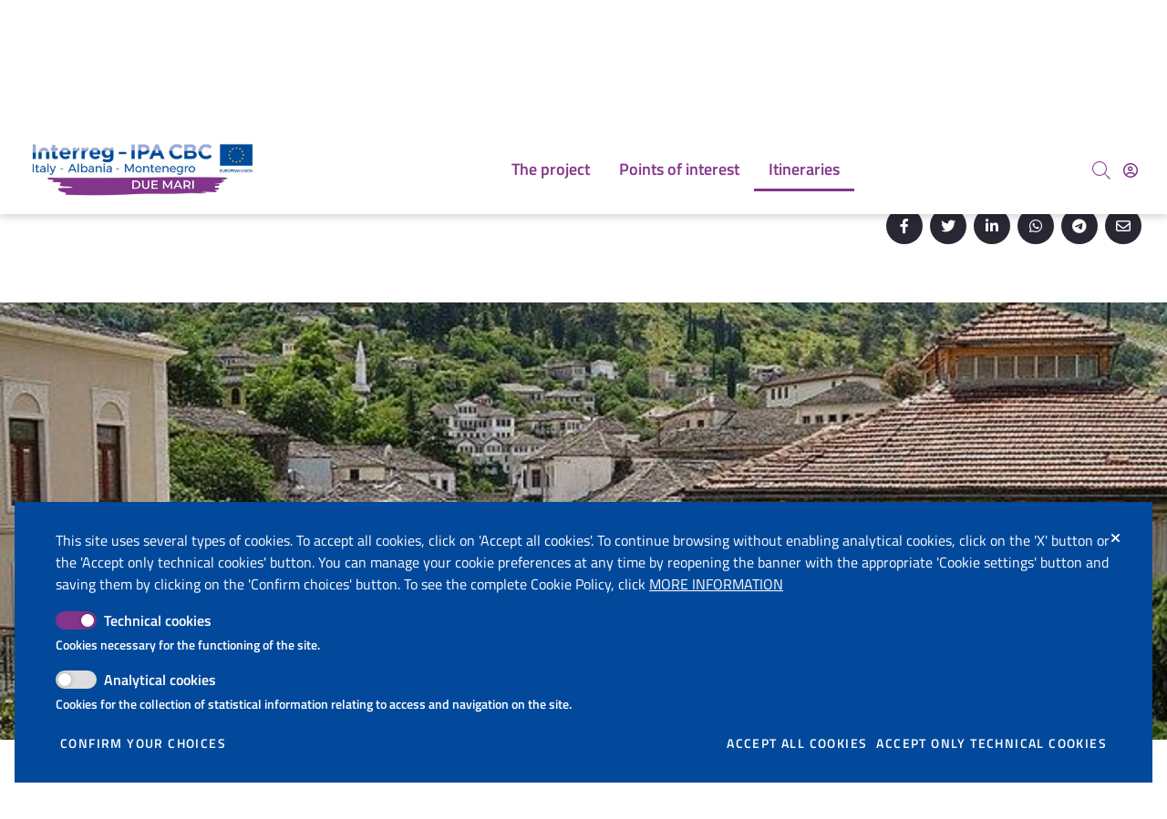

--- FILE ---
content_type: text/html;charset=UTF-8
request_url: https://duemarivirtualtours.com/web/guest/-/routes-of-faith
body_size: 107533
content:


































	
		
		
			<!DOCTYPE html>




























































<script>
	var isMatomoActive = false;
</script>


<html class="ltr" dir="ltr" lang="en-US">

	<head>
		<title>Routes of Faith - Due Mari</title>
	
		<meta content="initial-scale=1.0, width=device-width" name="viewport" />
	

































<meta content="text/html; charset=UTF-8" http-equiv="content-type" />









<meta content="cultural,albania" lang="en-US" name="keywords" />


<script type="importmap">{"imports":{"react-dom":"/o/frontend-js-react-web/__liferay__/exports/react-dom.js","prop-types":"/o/frontend-js-react-web/__liferay__/exports/prop-types.js","react-dnd":"/o/frontend-js-react-web/__liferay__/exports/react-dnd.js","formik":"/o/frontend-js-react-web/__liferay__/exports/formik.js","react":"/o/frontend-js-react-web/__liferay__/exports/react.js","react-dnd-html5-backend":"/o/frontend-js-react-web/__liferay__/exports/react-dnd-html5-backend.js","classnames":"/o/frontend-js-react-web/__liferay__/exports/classnames.js"},"scopes":{}}</script><script data-senna-track="temporary">var Liferay = window.Liferay || {};Liferay.Icons = Liferay.Icons || {};Liferay.Icons.spritemap = 'https://duemarivirtualtours.com/o/due-mari-theme/images/clay/icons.svg';</script>
<script data-senna-track="permanent" src="/o/frontend-js-lodash-web/lodash/lodash.js?&mac=xGv7kRzu5bFxjcsHasZrdo3N0+I=&browserId=chrome&languageId=en_US&minifierType=js" type="text/javascript"></script>
<script data-senna-track="permanent" src="/o/frontend-js-lodash-web/lodash/util.js?&mac=aMeiJBQopmV/0rB50XuLvbQoTvs=&browserId=chrome&languageId=en_US&minifierType=js" type="text/javascript"></script>
<script data-senna-track="permanent" src="/combo?browserId=chrome&minifierType=js&languageId=en_US&t=1768950065073&/o/frontend-js-jquery-web/jquery/jquery.min.js&/o/frontend-js-jquery-web/jquery/init.js&/o/frontend-js-jquery-web/jquery/ajax.js&/o/frontend-js-jquery-web/jquery/bootstrap.bundle.min.js&/o/frontend-js-jquery-web/jquery/collapsible_search.js&/o/frontend-js-jquery-web/jquery/fm.js&/o/frontend-js-jquery-web/jquery/form.js&/o/frontend-js-jquery-web/jquery/popper.min.js&/o/frontend-js-jquery-web/jquery/side_navigation.js" type="text/javascript"></script>
<link data-senna-track="temporary" href="https://duemarivirtualtours.com/-/routes-of-faith" rel="canonical" />
<link data-senna-track="temporary" href="https://duemarivirtualtours.com/it/-/routes-of-faith" hreflang="it-IT" rel="alternate" />
<link data-senna-track="temporary" href="https://duemarivirtualtours.com/-/routes-of-faith" hreflang="en-US" rel="alternate" />
<link data-senna-track="temporary" href="https://duemarivirtualtours.com/-/routes-of-faith" hreflang="x-default" rel="alternate" />

<meta property="og:locale" content="en_US">
<meta property="og:locale:alternate" content="en_US">
<meta property="og:locale:alternate" content="it_IT">
<meta property="og:site_name" content="Due Mari">
<meta property="og:title" content="Routes of Faith - Due Mari">
<meta property="og:type" content="website">
<meta property="og:url" content="https://duemarivirtualtours.com/-/routes-of-faith">


<link href="https://duemarivirtualtours.com/o/due-mari-theme/images/favicon.ico" rel="icon" />



<link class="lfr-css-file" data-senna-track="temporary" href="https://duemarivirtualtours.com/o/due-mari-theme/css/clay.css?browserId=chrome&amp;themeId=duemari_WAR_duemaritheme&amp;minifierType=css&amp;languageId=en_US&amp;t=1695366758000" id="liferayAUICSS" rel="stylesheet" type="text/css" />









	<link href="/combo?browserId=chrome&amp;minifierType=css&amp;themeId=duemari_WAR_duemaritheme&amp;languageId=en_US&amp;com_liferay_asset_publisher_web_portlet_AssetPublisherPortlet_INSTANCE_vSPMM5UEocl0:%2Fo%2Fasset-publisher-web%2Fcss%2Fmain.css&amp;com_liferay_portal_search_web_search_bar_portlet_SearchBarPortlet_INSTANCE_templateSearch:%2Fo%2Fportal-search-web%2Fcss%2Fmain.css&amp;com_liferay_product_navigation_product_menu_web_portlet_ProductMenuPortlet:%2Fo%2Fproduct-navigation-product-menu-web%2Fcss%2Fmain.css&amp;com_liferay_product_navigation_user_personal_bar_web_portlet_ProductNavigationUserPersonalBarPortlet:%2Fo%2Fcom.liferay.product.navigation.user.personal.bar.web%2Fcss%2Fmain.css&amp;com_liferay_site_navigation_menu_web_portlet_SiteNavigationMenuPortlet:%2Fo%2Fsite-navigation-menu-web%2Fcss%2Fmain.css&amp;t=1695366758000" rel="stylesheet" type="text/css"
 data-senna-track="temporary" id="e25cbb0a" />








<script data-senna-track="temporary" type="text/javascript">
	// <![CDATA[
		var Liferay = Liferay || {};

		Liferay.Browser = {
			acceptsGzip: function() {
				return true;
			},

			

			getMajorVersion: function() {
				return 131.0;
			},

			getRevision: function() {
				return '537.36';
			},
			getVersion: function() {
				return '131.0';
			},

			

			isAir: function() {
				return false;
			},
			isChrome: function() {
				return true;
			},
			isEdge: function() {
				return false;
			},
			isFirefox: function() {
				return false;
			},
			isGecko: function() {
				return true;
			},
			isIe: function() {
				return false;
			},
			isIphone: function() {
				return false;
			},
			isLinux: function() {
				return false;
			},
			isMac: function() {
				return true;
			},
			isMobile: function() {
				return false;
			},
			isMozilla: function() {
				return false;
			},
			isOpera: function() {
				return false;
			},
			isRtf: function() {
				return true;
			},
			isSafari: function() {
				return true;
			},
			isSun: function() {
				return false;
			},
			isWebKit: function() {
				return true;
			},
			isWindows: function() {
				return false;
			}
		};

		Liferay.Data = Liferay.Data || {};

		Liferay.Data.ICONS_INLINE_SVG = true;

		Liferay.Data.NAV_SELECTOR = '#navigation';

		Liferay.Data.NAV_SELECTOR_MOBILE = '#navigationCollapse';

		Liferay.Data.isCustomizationView = function() {
			return false;
		};

		Liferay.Data.notices = [
			
		];

		(function () {
			var available = {};

			var direction = {};

			

				available['en_US'] = 'English\x20\x28United\x20States\x29';
				direction['en_US'] = 'ltr';

			

				available['it_IT'] = 'Italian\x20\x28Italy\x29';
				direction['it_IT'] = 'ltr';

			

				available['fr_FR'] = 'French\x20\x28France\x29';
				direction['fr_FR'] = 'ltr';

			

				available['ru_RU'] = 'Russian\x20\x28Russia\x29';
				direction['ru_RU'] = 'ltr';

			

				available['es_ES'] = 'Spanish\x20\x28Spain\x29';
				direction['es_ES'] = 'ltr';

			

				available['de_DE'] = 'German\x20\x28Germany\x29';
				direction['de_DE'] = 'ltr';

			

			Liferay.Language = {
				available,
				direction,
				get: function(key) {
					return key;
				}
			};
		})();

		var featureFlags = {"ui.visible[dev]":"false","LPS-165493":"false","COMMERCE-9410":"false","LRAC-10632":"false","LPS-158259":"false","LPS-114786":"false","COMMERCE-8087":"false","LPS-153324":"false","LRAC-10757":"false","ui.visible[beta]":"true","LPS-161364":"false","LPS-156421":"false","LPS-157670":"false","COMMERCE-5898":"false","LPS-155692":"false","LPS-166036":"false","LPS-166479":"false","LPS-144527":"false","COMMERCE-8949":"false","LPS-83384":"false","LPS-163688":"false","LPS-169923":"false","LPS-166275":"false","LPS-165482":"false","LPS-170670":"false","LPS-119382":"false","LPS-169981":"false","LPS-163118":"false","LPS-155284":"false","LPS-162964":"false","LPS-161631":"false","LPS-162966":"false","LPS-158675":"false","LPS-159643":"false","LPS-135430":"false","LPS-154672":"false","LPS-164948":"false","LPS-142518":"false","LPS-165476":"false","ui.visible[release]":"true","LPS-162765":"false"};

		Liferay.FeatureFlags = Object.keys(featureFlags).reduce(
			(acc, key) => ({
				...acc, [key]: featureFlags[key] === 'true' || featureFlags[key] === true
			}), {}
		);

		Liferay.PortletKeys = {
			DOCUMENT_LIBRARY: 'com_liferay_document_library_web_portlet_DLPortlet',
			DYNAMIC_DATA_MAPPING: 'com_liferay_dynamic_data_mapping_web_portlet_DDMPortlet',
			ITEM_SELECTOR: 'com_liferay_item_selector_web_portlet_ItemSelectorPortlet'
		};

		Liferay.PropsValues = {
			JAVASCRIPT_SINGLE_PAGE_APPLICATION_TIMEOUT: 0,
			UPLOAD_SERVLET_REQUEST_IMPL_MAX_SIZE: 104857600
		};

		Liferay.ThemeDisplay = {

			

			
				getLayoutId: function() {
					return '10';
				},

				

				getLayoutRelativeControlPanelURL: function() {
					return '/group/guest/~/control_panel/manage?p_p_id=com_liferay_asset_publisher_web_portlet_AssetPublisherPortlet_INSTANCE_vSPMM5UEocl0';
				},

				getLayoutRelativeURL: function() {
					return '/web/guest/itinerario';
				},
				getLayoutURL: function() {
					return 'https://duemarivirtualtours.com/web/guest/itinerario';
				},
				getParentLayoutId: function() {
					return '9';
				},
				isControlPanel: function() {
					return false;
				},
				isPrivateLayout: function() {
					return 'false';
				},
				isVirtualLayout: function() {
					return false;
				},
			

			getBCP47LanguageId: function() {
				return 'en-US';
			},
			getCanonicalURL: function() {

				

				return 'https\x3a\x2f\x2fduemarivirtualtours\x2ecom\x2f-\x2froutes-of-faith';
			},
			getCDNBaseURL: function() {
				return 'https://duemarivirtualtours.com';
			},
			getCDNDynamicResourcesHost: function() {
				return '';
			},
			getCDNHost: function() {
				return '';
			},
			getCompanyGroupId: function() {
				return '20123';
			},
			getCompanyId: function() {
				return '20097';
			},
			getDefaultLanguageId: function() {
				return 'en_US';
			},
			getDoAsUserIdEncoded: function() {
				return '';
			},
			getLanguageId: function() {
				return 'en_US';
			},
			getParentGroupId: function() {
				return '20121';
			},
			getPathContext: function() {
				return '';
			},
			getPathImage: function() {
				return '/image';
			},
			getPathJavaScript: function() {
				return '/o/frontend-js-web';
			},
			getPathMain: function() {
				return '/c';
			},
			getPathThemeImages: function() {
				return 'https://duemarivirtualtours.com/o/due-mari-theme/images';
			},
			getPathThemeRoot: function() {
				return '/o/due-mari-theme';
			},
			getPathThemeSpritemap: function() {
				return 'https://duemarivirtualtours.com/o/due-mari-theme/images/clay/icons.svg';
			},
			getPlid: function() {
				return '17';
			},
			getPortalURL: function() {
				return 'https://duemarivirtualtours.com';
			},
			getRealUserId: function() {
				return '20101';
			},
			getRemoteAddr: function() {
				return '172.29.33.76';
			},
			getRemoteHost: function() {
				return '172.29.33.76';
			},
			getScopeGroupId: function() {
				return '20121';
			},
			getScopeGroupIdOrLiveGroupId: function() {
				return '20121';
			},
			getSessionId: function() {
				return '';
			},
			getSiteAdminURL: function() {
				return 'https://duemarivirtualtours.com/group/guest/~/control_panel/manage?p_p_lifecycle=0&p_p_state=maximized&p_p_mode=view';
			},
			getSiteGroupId: function() {
				return '20121';
			},
			getURLControlPanel: function() {
				return '/group/control_panel?refererPlid=17';
			},
			getURLHome: function() {
				return 'https\x3a\x2f\x2fduemarivirtualtours\x2ecom\x2fweb\x2fguest';
			},
			getUserEmailAddress: function() {
				return '';
			},
			getUserId: function() {
				return '20101';
			},
			getUserName: function() {
				return '';
			},
			isAddSessionIdToURL: function() {
				return false;
			},
			isImpersonated: function() {
				return false;
			},
			isSignedIn: function() {
				return false;
			},

			isStagedPortlet: function() {
				
					
						return true;
					
					
				
			},

			isStateExclusive: function() {
				return false;
			},
			isStateMaximized: function() {
				return false;
			},
			isStatePopUp: function() {
				return false;
			}
		};

		var themeDisplay = Liferay.ThemeDisplay;

		Liferay.AUI = {

			

			getCombine: function() {
				return true;
			},
			getComboPath: function() {
				return '/combo/?browserId=chrome&minifierType=&languageId=en_US&t=1695366760841&';
			},
			getDateFormat: function() {
				return '%m/%d/%Y';
			},
			getEditorCKEditorPath: function() {
				return '/o/frontend-editor-ckeditor-web';
			},
			getFilter: function() {
				var filter = 'raw';

				
					
						filter = 'min';
					
					
				

				return filter;
			},
			getFilterConfig: function() {
				var instance = this;

				var filterConfig = null;

				if (!instance.getCombine()) {
					filterConfig = {
						replaceStr: '.js' + instance.getStaticResourceURLParams(),
						searchExp: '\\.js$'
					};
				}

				return filterConfig;
			},
			getJavaScriptRootPath: function() {
				return '/o/frontend-js-web';
			},
			getPortletRootPath: function() {
				return '/html/portlet';
			},
			getStaticResourceURLParams: function() {
				return '?browserId=chrome&minifierType=&languageId=en_US&t=1695366760841';
			}
		};

		Liferay.authToken = 'QtohNvn0';

		

		Liferay.currentURL = '\x2fweb\x2fguest\x2f-\x2froutes-of-faith';
		Liferay.currentURLEncoded = '\x252Fweb\x252Fguest\x252F-\x252Froutes-of-faith';
	// ]]>
</script>

<script data-senna-track="temporary" type="text/javascript">window.__CONFIG__= {basePath: '',combine: true, defaultURLParams: null, explainResolutions: false, exposeGlobal: false, logLevel: 'warn', moduleType: 'module', namespace:'Liferay', reportMismatchedAnonymousModules: 'warn', resolvePath: '/o/js_resolve_modules', url: '/combo/?browserId=chrome&minifierType=js&languageId=en_US&t=1695366760841&', waitTimeout: 7000};</script><script data-senna-track="permanent" src="/o/frontend-js-loader-modules-extender/loader.js?&mac=kuyYLzgmJRuntKLenfFpZdHstco=&browserId=chrome&languageId=en_US&minifierType=js" type="text/javascript"></script><script data-senna-track="permanent" src="/combo?browserId=chrome&minifierType=js&languageId=en_US&t=1695366760841&/o/frontend-js-aui-web/aui/aui/aui-min.js&/o/frontend-js-aui-web/liferay/modules.js&/o/frontend-js-aui-web/liferay/aui_sandbox.js&/o/frontend-js-aui-web/aui/attribute-base/attribute-base-min.js&/o/frontend-js-aui-web/aui/attribute-complex/attribute-complex-min.js&/o/frontend-js-aui-web/aui/attribute-core/attribute-core-min.js&/o/frontend-js-aui-web/aui/attribute-observable/attribute-observable-min.js&/o/frontend-js-aui-web/aui/attribute-extras/attribute-extras-min.js&/o/frontend-js-aui-web/aui/event-custom-base/event-custom-base-min.js&/o/frontend-js-aui-web/aui/event-custom-complex/event-custom-complex-min.js&/o/frontend-js-aui-web/aui/oop/oop-min.js&/o/frontend-js-aui-web/aui/aui-base-lang/aui-base-lang-min.js&/o/frontend-js-aui-web/liferay/dependency.js&/o/frontend-js-aui-web/liferay/util.js&/o/frontend-js-web/liferay/dom_task_runner.js&/o/frontend-js-web/liferay/events.js&/o/frontend-js-web/liferay/lazy_load.js&/o/frontend-js-web/liferay/liferay.js&/o/frontend-js-web/liferay/global.bundle.js&/o/frontend-js-web/liferay/portlet.js&/o/frontend-js-web/liferay/workflow.js&/o/frontend-js-module-launcher/webpack_federation.js&/o/oauth2-provider-web/js/liferay.js" type="text/javascript"></script>
<script data-senna-track="temporary" type="text/javascript">window.Liferay = Liferay || {}; window.Liferay.OAuth2 = {getAuthorizeURL: function() {return 'https://duemarivirtualtours.com/o/oauth2/authorize';}, getBuiltInRedirectURL: function() {return 'https://duemarivirtualtours.com/o/oauth2/redirect';}, getIntrospectURL: function() { return 'https://duemarivirtualtours.com/o/oauth2/introspect';}, getTokenURL: function() {return 'https://duemarivirtualtours.com/o/oauth2/token';}, getUserAgentApplication: function(externalReferenceCode) {return Liferay.OAuth2._userAgentApplications[externalReferenceCode];}, _userAgentApplications: {}}</script><script data-senna-track="temporary" type="text/javascript">try {var MODULE_MAIN='product-navigation-simulation-device@6.0.29/index';var MODULE_PATH='/o/product-navigation-simulation-device';AUI().applyConfig({groups:{"navigation-simulation-device":{base:MODULE_PATH+"/js/",combine:Liferay.AUI.getCombine(),filter:Liferay.AUI.getFilterConfig(),modules:{"liferay-product-navigation-simulation-device":{path:"product_navigation_simulation_device.js",requires:["aui-dialog-iframe-deprecated","aui-event-input","aui-modal","liferay-portlet-base","liferay-product-navigation-control-menu","liferay-util-window","liferay-widget-size-animation-plugin"]}},root:MODULE_PATH+"/js/"}}});
} catch(error) {console.error(error);}try {var MODULE_MAIN='@liferay/frontend-js-state-web@1.0.14/index';var MODULE_PATH='/o/frontend-js-state-web';AUI().applyConfig({groups:{state:{mainModule:MODULE_MAIN}}});
} catch(error) {console.error(error);}try {var MODULE_MAIN='@liferay/frontend-js-react-web@5.0.23/index';var MODULE_PATH='/o/frontend-js-react-web';AUI().applyConfig({groups:{react:{mainModule:MODULE_MAIN}}});
} catch(error) {console.error(error);}try {var MODULE_MAIN='frontend-js-components-web@2.0.43/index';var MODULE_PATH='/o/frontend-js-components-web';AUI().applyConfig({groups:{components:{mainModule:MODULE_MAIN}}});
} catch(error) {console.error(error);}try {var MODULE_MAIN='journal-web@5.0.115/index';var MODULE_PATH='/o/journal-web';AUI().applyConfig({groups:{journal:{base:MODULE_PATH+"/js/",combine:Liferay.AUI.getCombine(),filter:Liferay.AUI.getFilterConfig(),modules:{"liferay-journal-navigation":{path:"navigation.js",requires:["aui-component","liferay-portlet-base","liferay-search-container"]},"liferay-portlet-journal":{path:"main.js",requires:["aui-base","aui-dialog-iframe-deprecated","liferay-portlet-base","liferay-util-window"]}},root:MODULE_PATH+"/js/"}}});
} catch(error) {console.error(error);}try {var MODULE_MAIN='invitation-invite-members-web@5.0.26/index';var MODULE_PATH='/o/invitation-invite-members-web';AUI().applyConfig({groups:{"invite-members":{base:MODULE_PATH+"/invite_members/js/",combine:Liferay.AUI.getCombine(),filter:Liferay.AUI.getFilterConfig(),modules:{"liferay-portlet-invite-members":{path:"main.js",requires:["aui-base","autocomplete-base","datasource-io","datatype-number","liferay-portlet-base","liferay-util-window","node-core"]}},root:MODULE_PATH+"/invite_members/js/"}}});
} catch(error) {console.error(error);}try {var MODULE_MAIN='portal-search-web@6.0.86/index';var MODULE_PATH='/o/portal-search-web';AUI().applyConfig({groups:{search:{base:MODULE_PATH+"/js/",combine:Liferay.AUI.getCombine(),filter:Liferay.AUI.getFilterConfig(),modules:{"liferay-search-bar":{path:"search_bar.js",requires:[]},"liferay-search-custom-filter":{path:"custom_filter.js",requires:[]},"liferay-search-facet-util":{path:"facet_util.js",requires:[]},"liferay-search-modified-facet":{path:"modified_facet.js",requires:["aui-form-validator","liferay-search-facet-util"]},"liferay-search-modified-facet-configuration":{path:"modified_facet_configuration.js",requires:["aui-node"]},"liferay-search-sort-configuration":{path:"sort_configuration.js",requires:["aui-node"]},"liferay-search-sort-util":{path:"sort_util.js",requires:[]}},root:MODULE_PATH+"/js/"}}});
} catch(error) {console.error(error);}try {var MODULE_MAIN='@liferay/document-library-web@6.0.126/document_library/js/index';var MODULE_PATH='/o/document-library-web';AUI().applyConfig({groups:{dl:{base:MODULE_PATH+"/document_library/js/legacy/",combine:Liferay.AUI.getCombine(),filter:Liferay.AUI.getFilterConfig(),modules:{"document-library-upload-component":{path:"DocumentLibraryUpload.js",requires:["aui-component","aui-data-set-deprecated","aui-overlay-manager-deprecated","aui-overlay-mask-deprecated","aui-parse-content","aui-progressbar","aui-template-deprecated","liferay-search-container","querystring-parse-simple","uploader"]}},root:MODULE_PATH+"/document_library/js/legacy/"}}});
} catch(error) {console.error(error);}try {var MODULE_MAIN='staging-processes-web@5.0.38/index';var MODULE_PATH='/o/staging-processes-web';AUI().applyConfig({groups:{stagingprocessesweb:{base:MODULE_PATH+"/",combine:Liferay.AUI.getCombine(),filter:Liferay.AUI.getFilterConfig(),modules:{"liferay-staging-processes-export-import":{path:"js/main.js",requires:["aui-datatype","aui-dialog-iframe-deprecated","aui-modal","aui-parse-content","aui-toggler","aui-tree-view","liferay-portlet-base","liferay-util-window"]}},root:MODULE_PATH+"/"}}});
} catch(error) {console.error(error);}try {var MODULE_MAIN='frontend-editor-alloyeditor-web@5.0.37/index';var MODULE_PATH='/o/frontend-editor-alloyeditor-web';AUI().applyConfig({groups:{alloyeditor:{base:MODULE_PATH+"/js/",combine:Liferay.AUI.getCombine(),filter:Liferay.AUI.getFilterConfig(),modules:{"liferay-alloy-editor":{path:"alloyeditor.js",requires:["aui-component","liferay-portlet-base","timers"]},"liferay-alloy-editor-source":{path:"alloyeditor_source.js",requires:["aui-debounce","liferay-fullscreen-source-editor","liferay-source-editor","plugin"]}},root:MODULE_PATH+"/js/"}}});
} catch(error) {console.error(error);}try {var MODULE_MAIN='product-navigation-taglib@6.0.39/index';var MODULE_PATH='/o/product-navigation-taglib';AUI().applyConfig({groups:{controlmenu:{base:MODULE_PATH+"/",combine:Liferay.AUI.getCombine(),filter:Liferay.AUI.getFilterConfig(),modules:{"liferay-product-navigation-control-menu":{path:"control_menu/js/product_navigation_control_menu.js",requires:["aui-node","event-touch"]}},root:MODULE_PATH+"/"}}});
} catch(error) {console.error(error);}try {var MODULE_MAIN='exportimport-web@5.0.58/index';var MODULE_PATH='/o/exportimport-web';AUI().applyConfig({groups:{exportimportweb:{base:MODULE_PATH+"/",combine:Liferay.AUI.getCombine(),filter:Liferay.AUI.getFilterConfig(),modules:{"liferay-export-import-export-import":{path:"js/main.js",requires:["aui-datatype","aui-dialog-iframe-deprecated","aui-modal","aui-parse-content","aui-toggler","aui-tree-view","liferay-portlet-base","liferay-util-window"]}},root:MODULE_PATH+"/"}}});
} catch(error) {console.error(error);}try {var MODULE_MAIN='item-selector-taglib@5.3.0/index.es';var MODULE_PATH='/o/item-selector-taglib';AUI().applyConfig({groups:{"item-selector-taglib":{base:MODULE_PATH+"/",combine:Liferay.AUI.getCombine(),filter:Liferay.AUI.getFilterConfig(),modules:{"liferay-image-selector":{path:"image_selector/js/image_selector.js",requires:["aui-base","liferay-item-selector-dialog","liferay-portlet-base","uploader"]}},root:MODULE_PATH+"/"}}});
} catch(error) {console.error(error);}try {var MODULE_MAIN='@liferay/frontend-taglib@10.0.2/index';var MODULE_PATH='/o/frontend-taglib';AUI().applyConfig({groups:{"frontend-taglib":{base:MODULE_PATH+"/",combine:Liferay.AUI.getCombine(),filter:Liferay.AUI.getFilterConfig(),modules:{"liferay-management-bar":{path:"management_bar/js/management_bar.js",requires:["aui-component","liferay-portlet-base"]},"liferay-sidebar-panel":{path:"sidebar_panel/js/sidebar_panel.js",requires:["aui-base","aui-debounce","aui-parse-content","liferay-portlet-base"]}},root:MODULE_PATH+"/"}}});
} catch(error) {console.error(error);}try {var MODULE_MAIN='calendar-web@5.0.63/index';var MODULE_PATH='/o/calendar-web';AUI().applyConfig({groups:{calendar:{base:MODULE_PATH+"/js/",combine:Liferay.AUI.getCombine(),filter:Liferay.AUI.getFilterConfig(),modules:{"liferay-calendar-a11y":{path:"calendar_a11y.js",requires:["calendar"]},"liferay-calendar-container":{path:"calendar_container.js",requires:["aui-alert","aui-base","aui-component","liferay-portlet-base"]},"liferay-calendar-date-picker-sanitizer":{path:"date_picker_sanitizer.js",requires:["aui-base"]},"liferay-calendar-interval-selector":{path:"interval_selector.js",requires:["aui-base","liferay-portlet-base"]},"liferay-calendar-interval-selector-scheduler-event-link":{path:"interval_selector_scheduler_event_link.js",requires:["aui-base","liferay-portlet-base"]},"liferay-calendar-list":{path:"calendar_list.js",requires:["aui-template-deprecated","liferay-scheduler"]},"liferay-calendar-message-util":{path:"message_util.js",requires:["liferay-util-window"]},"liferay-calendar-recurrence-converter":{path:"recurrence_converter.js",requires:[]},"liferay-calendar-recurrence-dialog":{path:"recurrence.js",requires:["aui-base","liferay-calendar-recurrence-util"]},"liferay-calendar-recurrence-util":{path:"recurrence_util.js",requires:["aui-base","liferay-util-window"]},"liferay-calendar-reminders":{path:"calendar_reminders.js",requires:["aui-base"]},"liferay-calendar-remote-services":{path:"remote_services.js",requires:["aui-base","aui-component","liferay-calendar-util","liferay-portlet-base"]},"liferay-calendar-session-listener":{path:"session_listener.js",requires:["aui-base","liferay-scheduler"]},"liferay-calendar-simple-color-picker":{path:"simple_color_picker.js",requires:["aui-base","aui-template-deprecated"]},"liferay-calendar-simple-menu":{path:"simple_menu.js",requires:["aui-base","aui-template-deprecated","event-outside","event-touch","widget-modality","widget-position","widget-position-align","widget-position-constrain","widget-stack","widget-stdmod"]},"liferay-calendar-util":{path:"calendar_util.js",requires:["aui-datatype","aui-io","aui-scheduler","aui-toolbar","autocomplete","autocomplete-highlighters"]},"liferay-scheduler":{path:"scheduler.js",requires:["async-queue","aui-datatype","aui-scheduler","dd-plugin","liferay-calendar-a11y","liferay-calendar-message-util","liferay-calendar-recurrence-converter","liferay-calendar-recurrence-util","liferay-calendar-util","liferay-scheduler-event-recorder","liferay-scheduler-models","promise","resize-plugin"]},"liferay-scheduler-event-recorder":{path:"scheduler_event_recorder.js",requires:["dd-plugin","liferay-calendar-util","resize-plugin"]},"liferay-scheduler-models":{path:"scheduler_models.js",requires:["aui-datatype","dd-plugin","liferay-calendar-util"]}},root:MODULE_PATH+"/js/"}}});
} catch(error) {console.error(error);}try {var MODULE_MAIN='contacts-web@5.0.46/index';var MODULE_PATH='/o/contacts-web';AUI().applyConfig({groups:{contactscenter:{base:MODULE_PATH+"/js/",combine:Liferay.AUI.getCombine(),filter:Liferay.AUI.getFilterConfig(),modules:{"liferay-contacts-center":{path:"main.js",requires:["aui-io-plugin-deprecated","aui-toolbar","autocomplete-base","datasource-io","json-parse","liferay-portlet-base","liferay-util-window"]}},root:MODULE_PATH+"/js/"}}});
} catch(error) {console.error(error);}try {var MODULE_MAIN='staging-taglib@7.0.31/index';var MODULE_PATH='/o/staging-taglib';AUI().applyConfig({groups:{stagingTaglib:{base:MODULE_PATH+"/",combine:Liferay.AUI.getCombine(),filter:Liferay.AUI.getFilterConfig(),modules:{"liferay-export-import-management-bar-button":{path:"export_import_entity_management_bar_button/js/main.js",requires:["aui-component","liferay-search-container","liferay-search-container-select"]}},root:MODULE_PATH+"/"}}});
} catch(error) {console.error(error);}try {var MODULE_MAIN='dynamic-data-mapping-web@5.0.72/index';var MODULE_PATH='/o/dynamic-data-mapping-web';!function(){const a=Liferay.AUI;AUI().applyConfig({groups:{ddm:{base:MODULE_PATH+"/js/",combine:Liferay.AUI.getCombine(),filter:a.getFilterConfig(),modules:{"liferay-ddm-form":{path:"ddm_form.js",requires:["aui-base","aui-datatable","aui-datatype","aui-image-viewer","aui-parse-content","aui-set","aui-sortable-list","json","liferay-form","liferay-map-base","liferay-translation-manager","liferay-util-window"]},"liferay-portlet-dynamic-data-mapping":{condition:{trigger:"liferay-document-library"},path:"main.js",requires:["arraysort","aui-form-builder-deprecated","aui-form-validator","aui-map","aui-text-unicode","json","liferay-menu","liferay-translation-manager","liferay-util-window","text"]},"liferay-portlet-dynamic-data-mapping-custom-fields":{condition:{trigger:"liferay-document-library"},path:"custom_fields.js",requires:["liferay-portlet-dynamic-data-mapping"]}},root:MODULE_PATH+"/js/"}}})}();
} catch(error) {console.error(error);}try {var MODULE_MAIN='portal-workflow-task-web@5.0.53/index';var MODULE_PATH='/o/portal-workflow-task-web';AUI().applyConfig({groups:{workflowtasks:{base:MODULE_PATH+"/js/",combine:Liferay.AUI.getCombine(),filter:Liferay.AUI.getFilterConfig(),modules:{"liferay-workflow-tasks":{path:"main.js",requires:["liferay-util-window"]}},root:MODULE_PATH+"/js/"}}});
} catch(error) {console.error(error);}try {var MODULE_MAIN='segments-simulation-web@3.0.23/index';var MODULE_PATH='/o/segments-simulation-web';AUI().applyConfig({groups:{segmentssimulation:{base:MODULE_PATH+"/js/",combine:Liferay.AUI.getCombine(),filter:Liferay.AUI.getFilterConfig(),modules:{"liferay-portlet-segments-simulation":{path:"main.js",requires:["aui-base","liferay-portlet-base"]}},root:MODULE_PATH+"/js/"}}});
} catch(error) {console.error(error);}try {var MODULE_MAIN='commerce-product-content-web@4.0.78/index';var MODULE_PATH='/o/commerce-product-content-web';AUI().applyConfig({groups:{productcontent:{base:MODULE_PATH+"/js/",combine:Liferay.AUI.getCombine(),modules:{"liferay-commerce-product-content":{path:"product_content.js",requires:["aui-base","aui-io-request","aui-parse-content","liferay-portlet-base","liferay-portlet-url"]}},root:MODULE_PATH+"/js/"}}});
} catch(error) {console.error(error);}try {var MODULE_MAIN='commerce-frontend-impl@4.0.33/index';var MODULE_PATH='/o/commerce-frontend-impl';AUI().applyConfig({groups:{commercefrontend:{base:MODULE_PATH+"/js/",combine:Liferay.AUI.getCombine(),modules:{"liferay-commerce-frontend-asset-categories-selector":{path:"liferay_commerce_frontend_asset_categories_selector.js",requires:["aui-tree","liferay-commerce-frontend-asset-tag-selector"]},"liferay-commerce-frontend-asset-tag-selector":{path:"liferay_commerce_frontend_asset_tag_selector.js",requires:["aui-io-plugin-deprecated","aui-live-search-deprecated","aui-template-deprecated","aui-textboxlist-deprecated","datasource-cache","liferay-service-datasource"]},"liferay-commerce-frontend-management-bar-state":{condition:{trigger:"liferay-management-bar"},path:"management_bar_state.js",requires:["liferay-management-bar"]}},root:MODULE_PATH+"/js/"}}});
} catch(error) {console.error(error);}</script>


<script data-senna-track="temporary" type="text/javascript">
	// <![CDATA[
		
			
				
				
			
		

		

		
	// ]]>
</script>





	
		
		

			

			
				<script async src="https://www.googletagmanager.com/gtag/js?id=G-BDC46C1VBB"></script>

				<script>
					window.dataLayer = window.dataLayer || [];
					function gtag(){dataLayer.push(arguments);}
					gtag('js', new Date());
					gtag('config', 'G-BDC46C1VBB');

					

					
				</script>
			
		
		
	



	
		

			

			
		
		
		
	



	
		
		
		

			

			
		
	












	



















<link class="lfr-css-file" data-senna-track="temporary" href="https://duemarivirtualtours.com/o/due-mari-theme/css/main.css?browserId=chrome&amp;themeId=duemari_WAR_duemaritheme&amp;minifierType=css&amp;languageId=en_US&amp;t=1695366758000" id="liferayThemeCSS" rel="stylesheet" type="text/css" />








	<style data-senna-track="temporary" type="text/css">

		

			

		

			

		

			

		

			

		

			

		

			

		

			

		

			

		

			

		

	</style>


<link href="/o/commerce-frontend-js/styles/main.css" rel="stylesheet" type="text/css" /><style data-senna-track="temporary" type="text/css">
</style>
<script>
Liferay.Loader.require(
'@liferay/frontend-js-state-web@1.0.14',
function(FrontendJsState) {
try {
} catch (err) {
	console.error(err);
}
});

</script><script>
Liferay.Loader.require(
'frontend-js-spa-web@5.0.35/init',
function(frontendJsSpaWebInit) {
try {
(function() {
frontendJsSpaWebInit.default({"navigationExceptionSelectors":":not([target=\"_blank\"]):not([data-senna-off]):not([data-resource-href]):not([data-cke-saved-href]):not([data-cke-saved-href])","cacheExpirationTime":-1,"clearScreensCache":true,"portletsBlacklist":["com_liferay_nested_portlets_web_portlet_NestedPortletsPortlet","com_liferay_site_navigation_directory_web_portlet_SitesDirectoryPortlet","com_liferay_questions_web_internal_portlet_QuestionsPortlet","com_liferay_account_admin_web_internal_portlet_AccountUsersRegistrationPortlet","com_liferay_portal_language_override_web_internal_portlet_PLOPortlet","com_liferay_login_web_portlet_LoginPortlet","com_liferay_login_web_portlet_FastLoginPortlet"],"validStatusCodes":[221,490,494,499,491,492,493,495,220],"debugEnabled":false,"loginRedirect":"","excludedPaths":["/c/document_library","/documents","/image"],"userNotification":{"message":"It looks like this is taking longer than expected.","title":"Oops","timeout":30000},"requestTimeout":0})
})();
} catch (err) {
	console.error(err);
}
});

</script><script type="text/javascript">
Liferay.on(
	'ddmFieldBlur', function(event) {
		if (window.Analytics) {
			Analytics.send(
				'fieldBlurred',
				'Form',
				{
					fieldName: event.fieldName,
					focusDuration: event.focusDuration,
					formId: event.formId,
					page: event.page
				}
			);
		}
	}
);

Liferay.on(
	'ddmFieldFocus', function(event) {
		if (window.Analytics) {
			Analytics.send(
				'fieldFocused',
				'Form',
				{
					fieldName: event.fieldName,
					formId: event.formId,
					page: event.page
				}
			);
		}
	}
);

Liferay.on(
	'ddmFormPageShow', function(event) {
		if (window.Analytics) {
			Analytics.send(
				'pageViewed',
				'Form',
				{
					formId: event.formId,
					page: event.page,
					title: event.title
				}
			);
		}
	}
);

Liferay.on(
	'ddmFormSubmit', function(event) {
		if (window.Analytics) {
			Analytics.send(
				'formSubmitted',
				'Form',
				{
					formId: event.formId,
					title: event.title
				}
			);
		}
	}
);

Liferay.on(
	'ddmFormView', function(event) {
		if (window.Analytics) {
			Analytics.send(
				'formViewed',
				'Form',
				{
					formId: event.formId,
					title: event.title
				}
			);
		}
	}
);

</script><script>

</script>



















<script data-senna-track="temporary" type="text/javascript">
	if (window.Analytics) {
		window._com_liferay_document_library_analytics_isViewFileEntry = false;
	}
</script>















		
<script data-senna-track="temporary">

	// funzione che raccoglie i comandi per eseguire il traking, dopo aver dato il consenso
	function matomoRememberConsent(){
		if (isMatomoActive){
			//console.log('ho dato consenso');
			// remember tracking consent was given for all subsequent page views and visits
			_paq.push(['rememberConsentGiven']);
			// OR remember cookie consent was given for all subsequent page views and visits
			_paq.push(['rememberCookieConsentGiven']);
		}
	}

	// funzione che raccoglie i comandi per rimouvere il traking, dopo aver rimosso il consenso
	function matomoRemoveConsent(){
		if (isMatomoActive){
			//console.log('ho rimosso consenso');
			// revoke tracking consent
			_paq.push(['forgetConsentGiven']);
			// OR revoke cookie consent
			_paq.push(['forgetCookieConsentGiven']);
		}
	}	

	// funzione per ottenere il valore di un cookie dato il suo nome
	function getCookie(cname) {
		var name = cname + "=";
		var decodedCookie = decodeURIComponent(document.cookie);
		var ca = decodedCookie.split(';');
		for (var i = 0; i < ca.length; i++) {
			var c = ca[i];
			while (c.charAt(0) == ' ') {
				c = c.substring(1);
			}
			if (c.indexOf(name) == 0) {
				return c.substring(name.length, c.length);
			}
		}
		return "";
	}
	
	// funzione per impostare un cookie
	function setCookie(cname, cvalue, exdays) {
		var d = new Date();
		d.setTime(d.getTime() + (exdays * 24 * 60 * 60 * 1000));
		var expires = "expires=" + d.toGMTString();
		document.cookie = cname + "=" + cvalue + ";" + expires + ";path=/";
	}

	// cookie-agreed: null --> non è stato dato ancora consenso (l'utente ha premuto solo il pulsante apri e chiudi)
	// cookie-agreed: agreed --> è stato dato consenso ai cookie selezionati (premendo pulsante 1 o pulsante 2)
	// cookie-agreed-categories: null --> non  stato dato consenso
	// cookie-agreed-categories: ['technical'] --> è stato dato consenso solo a quelli necessari (1 checkbox abilitato di default)
	// cookie-agreed-categories: ['technical','analytics'] --> è stato dato consenso ai cookie necessari e a quelli analitici (1 e 2 checkbox abilitati)
	// cookie-agreed-categories: ['technical','profiling'] --> è stato dato consenso ai cookie necessari e a quelli di profilazione (1 e 3 checkbox abilitati)
	// cookie-agreed-categories: ['technical','analytics','profiling'] --> è stato dato consenso a tutti i cookie (1 e 2 e 3 checkbox abilitati)
		
	// elenco variabili globali
 	var cookieAgreed = getCookie("cookie-agreed");
 	var cookieAgreedCategories = getCookie("cookie-agreed-categories");
 	var expirationTime = 180; // 6 months

 	$(document).ready(function(){
 		// se matomo è attivo a livello di configurazione, richiamo le funzioni necessarie per richiedere il consenso, prima dell'inizio del tracking 
 		if (isMatomoActive){
	 		// require user tracking consent before processing data
			_paq.push(['requireConsent']);
			// OR require user cookie consent before storing and using any cookies
			_paq.push(['requireCookieConsent']);
 		}
 		
		// verifico il cookie cookie-agreed-categories: se contiene analystics, imposto il relativo checkbox a checked
		if (cookieAgreed === "agreed" && cookieAgreedCategories.indexOf('analytics') >= 0) {
			$('input:checkbox[id="cookie-category-analytics"]').prop('checked',true);
		}
			
		// verifico il cookie cookie-agreed-categories: se contiene profiling, imposto il relativo checkbox a checked
	    
		// verifico il cookie cookie-agreed: se non esiste faccio comparire il banner, altrimenti lo nascondo
		if (cookieAgreed === "") {
			$("#cookie-banner-container").slideToggle("fast");
	    }else {
	    	$("#cookie-banner-container").hide();
	    	$("#cookie-flip-button").toggleClass('visible');
	    }
		
		// button apri/chiudi cookie banner
		$("#cookie-flip-button").click(function(){
			// modifica: il banner non può essere chiuso se nn viene cliccato il pulsante X o Conferma scelta
			if (cookieAgreed !== "") {
				$("#cookie-banner-container").slideToggle("fast");
				$("#cookie-flip-button").toggleClass('visible');
			}
		});
		
		// button conferma scelte
		$("#cookie-confirm").click(function(){
			// inizializzo la variabile con i soli cookie tecnici
			var categoriesList = ["technical"];

			// setto il cookie cookie-agreed
			setCookie('cookie-agreed','agreed',expirationTime);
			cookieAgreed = getCookie("cookie-agreed");
			
			// verifico se è stato selezionato il checkbox dei cookie analitici, se sì, imposto il cookie cookie-agreed-categories con il valore analytics
			if ($('input:checkbox[id="cookie-category-analytics"]').is(':checked')){
				categoriesList.push("analytics");
			}
			
			
			// setto il cookie con la lista di categorie selezionate e ricavo il nuovo valore della variabile js
			setCookie('cookie-agreed-categories',JSON.stringify(categoriesList),expirationTime);
			cookieAgreedCategories = getCookie("cookie-agreed-categories");
			
			// chiudo il cookie banner
			$("#cookie-banner-container").slideToggle("fast");
			$("#cookie-flip-button").toggleClass('visible');
			
			// forzo il reload della pagina
			setTimeout(location.reload.bind(location), 500);
		});
		
		// button x o accetta solo i tecnici: si accettano solo i necessari, per cui se anche clicco su cookie analitici e/o profilazione, non li imposto nè setto il relativo cookie
		$("#cookie-accept-necessary-icon, #cookie-accept-necessary-button").click(function(){
			// setto il cookie cookie-agreed e ricavo il nuovo valore della variabile js
			setCookie('cookie-agreed','agreed',expirationTime);
			cookieAgreed = getCookie("cookie-agreed");
			
			// setto il cookie cookie-agreed-categories ai soli cookie tecnici e ricavo il nuovo valore della variabile js
			setCookie('cookie-agreed-categories','["technical"]',expirationTime);
			cookieAgreedCategories = getCookie("cookie-agreed-categories");
			
			// deseleziono i checkbox analitico e profiling
			$('input:checkbox[id="cookie-category-analytics"]').prop('checked',false);
			
			
			// chiudo il cookie banner
			$("#cookie-banner-container").slideToggle("fast");
			$("#cookie-flip-button").toggleClass('visible');
			
			// forzo il reload della pagina
			setTimeout(location.reload.bind(location), 500);
		});
		
		// button accetta tutti i cookie
		$("#cookie-accept-all").click(function(){
			// seleziono tutti i checkbox non selezionati
			$('input:checkbox[name="cookie-categories"]').each(function() {
				if(! $(this).is(':checked')){
					$(this).prop('checked',true);
				}
			})
			// imposto i cookie con i relativi valori e ricavo il nuovo valore della variabile js
			setCookie('cookie-agreed','agreed',expirationTime);
			cookieAgreed = getCookie("cookie-agreed");

			
			setCookie('cookie-agreed-categories','["technical","analytics"]',expirationTime);
			cookieAgreedCategories = getCookie("cookie-agreed-categories");
			
			// chiudo il cookie banner
			$("#cookie-banner-container").slideToggle("fast");
			$("#cookie-flip-button").toggleClass('visible');
			
			// forzo il reload della pagina
			setTimeout(location.reload.bind(location), 500);
		});

		// se i cookie analitici sono attivi, richiamo le funzioni relative a matomo: nel caso di matomo non abilitato, le funzioni sono vuote
		if (cookieAgreed === "agreed" && cookieAgreedCategories.indexOf('analytics') >= 0){
			//console.log('ho accettato i cookie analitici');
			matomoRememberConsent();
		}else{
			matomoRemoveConsent();
		}
		
	});
</script>		
	</head>

	<body class="controls-visible chrome  yui3-skin-sam guest-site signed-out public-page site ispageinside">














































	<nav aria-label="Quick Links" class="bg-dark cadmin d-lg-block d-none quick-access-nav text-center text-white" id="cwyw_quickAccessNav">
		<ul class="list-unstyled mb-0">
			
				<li>
					<a class="d-block p-2 sr-only sr-only-focusable text-reset" href="#main-content">
						Skip to Content
					</a>
				</li>
			

			
		</ul>
	</nav>
	
<script src="https://duemarivirtualtours.com/o/due-mari-theme/js/navgoco/jquery.navgoco.min.js"></script>
<script src="https://duemarivirtualtours.com/o/due-mari-theme/js/simpler-sidebar/jquery.simpler-sidebar.js"></script>
<script src="https://duemarivirtualtours.com/o/due-mari-theme/js/owl-carousel/owl.carousel.min.js"></script>
<script src="https://duemarivirtualtours.com/o/due-mari-theme/js/owl-carousel/owl.carousel2.thumbs.min.js"></script>
<script src="https://duemarivirtualtours.com/o/due-mari-theme/js/leaflet/leaflet.js"></script>
<script src="https://duemarivirtualtours.com/o/due-mari-theme/js/leaflet/leaflet.markercluster.js"></script>
<script src="https://duemarivirtualtours.com/o/due-mari-theme/js/leaflet/leaflet-omnivore.min.js"></script>
<script src="https://duemarivirtualtours.com/o/due-mari-theme/js/leaflet/leaflet.draw.js"></script>
<script src="https://duemarivirtualtours.com/o/due-mari-theme/js/leaflet/leaflet.draw-src.js"></script>
<script src="https://duemarivirtualtours.com/o/due-mari-theme/js/leaflet/leaflet-gesture-handling.min.js"></script>
<script src="https://duemarivirtualtours.com/o/due-mari-theme/js/jsrender/jsrender.min.js"></script>
<script src="https://duemarivirtualtours.com/o/due-mari-theme/js/loadingoverlay/loadingoverlay.min.js"></script>
<script src="https://duemarivirtualtours.com/o/due-mari-theme/js/autocomplete/jquery.autocomplete.min.js"></script>
<script src="https://duemarivirtualtours.com/o/due-mari-theme/js/contextmenu/jquery.contextMenu.min.js"></script>
<script src="https://duemarivirtualtours.com/o/due-mari-theme/js/contextmenu/jquery.ui.position.min.js"></script>
<script src="https://duemarivirtualtours.com/o/due-mari-theme/js/bootstrap-datetimepicker/moment-with-locales.min.js"></script>
<script src="https://duemarivirtualtours.com/o/due-mari-theme/js/bootstrap-datetimepicker/bootstrap-datetimepicker.min.js"></script>
<script src="https://duemarivirtualtours.com/o/due-mari-theme/js/magnific-popup/jquery.magnific-popup.min.js"></script>		

<button type="button" class="d-print-none shadow" id="cookie-flip-button" title="Open / close cookie settings" aria-label="Open / close cookie settings">
	<span class="fa-solid fa-cookie-bite fa-2x" aria-hidden="true"></span>
</button>

<div id="cookie-banner-container" class="cookie-banner-container container p-0 d-print-none" style="display:none;">
	<div id="cookie-panel" class="cookie-panel">
		<button type="button" class="btn btn-link cookie-button-close btn-sm" id="cookie-accept-necessary-icon" title="Close" aria-label="Close">
			<span class="fa fa-times" aria-hidden="true"></span>
		</button>
		<p>
			This site uses several types of cookies. To accept all cookies, click on 'Accept all cookies'. To continue browsing without enabling analytical cookies, click on the 'X' button or the 'Accept only technical cookies' button. You can manage your cookie preferences at any time by reopening the banner with the appropriate 'Cookie settings' button and saving them by clicking on the 'Confirm choices' button. To see the complete Cookie Policy, click  <a href="/privacy" class="text-uppercase" title="Cookie Policy">More information</a>
		</p>
		<div class="cookie-check">
			<div class="form-check mb-3">
				<div class="switch-box">
					<input type="checkbox" name="cookie-categories" id="cookie-category-technical" value="technical" checked disabled>
					<label class="form-check-label" for="cookie-category-technical">
						Technical cookies
					</label>
				</div>
				<small id="cookie-category-technical-help" class="form-text">
					Cookies necessary for the functioning of the site.
				</small>
			</div>
			<div class="form-check mb-3">
				<div class="switch-box">
					<input type="checkbox" name="cookie-categories" id="cookie-category-analytics" value="analytics">
					<label class="form-check-label" for="cookie-category-analytics">
						Analytical cookies
					</label>
				</div>
				<small id="cookie-category-analytics-help" class="form-text">
					Cookies for the collection of statistical information relating to access and navigation on the site.
				</small>
			</div>
		</div>
		
		<div class="row">
			<div class="col-12 mt-1">
				<div class="d-md-flex align-items-center justify-content-end">
					<button class="btn btn-link cookie-button btn-sm d-block d-md-inline-block col-12 col-md-auto m-1 mr-auto p-0" type="button" id="cookie-confirm" title="Confirm your choices">Confirm your choices</button>
					<button class="btn btn-link cookie-button btn-sm d-block d-md-inline-block col-12 col-md-auto m-1 p-0" type="button" id="cookie-accept-all" title="Accept all cookies">Accept all cookies</button>
					<button class="btn btn-link cookie-button btn-sm d-block d-md-inline-block col-12 col-md-auto m-1 p-0" type="button" id="cookie-accept-necessary-button" title="Accept only technical cookies">Accept only technical cookies</button>
				</div>
			</div>
		</div>
	</div>
</div>	












































































		
		<div class="d-flex flex-column min-vh-100">
		
		
			<div class="d-flex flex-column flex-fill position-relative" id="wrapper">
				

<div class="skiplink sr-only" role="region" aria-label="AccessKey">
	<ul>
		<li><a accesskey="1" href="#torna-home">Go back to the homepage</a></li>
		<li><a accesskey="2" href="#menunav">Go to navigation menu</a></li>
			<li><a accesskey="3" href="#search-button">Go to search</a></li>
		<li><a accesskey="4" href="#content">Go to content</a></li>
		<li><a accesskey="5" href="#footer">Go to the footer</a></li>
	</ul>
</div>

<div class="header-indicator"></div>
<header role="banner" id="banner" class="header-wrapper header-wrapper-sticky">
	
	<div class="header-nav">
		<div class="container">
			<div class="row">
				<div class="col-12">
					<div class="header-nav-content">
					
							<a class="custom-navbar-toggler p-1" href="javascript:void(0);" title="Menu">
								<svg class="icon">
									<use xlink:href="/o/due-mari-theme/svg/sprite.svg#it-burger"></use>
								</svg>
							</a>
						
						<div class="header-nav-left-zone">
							<div class="brand-wrapper">
								<a class="brand-link" id="torna-home" href="https://duemarivirtualtours.com/web/guest" title="Go back to the home of Due Mari" aria-label="Go back to the home of Due Mari">
									<img class="brand-logo mr-2" alt="Logo Due Mari" src="/image/layout_set_logo?img_id=44545&amp;t=1768950062935" />
								</a>
							</div>
						</div>
						
						<div class="header-nav-center-zone">
								<div class="navbar-wrapper">
	<div class="container">
		<div class="row">
			<div class="col-12">
				<nav class="navbar navbar-expand-lg" id="menunav" role="navigation">
					<div class="menu-wrapper">










































































	

	<div class="portlet-boundary portlet-boundary_com_liferay_site_navigation_menu_web_portlet_SiteNavigationMenuPortlet_  portlet-static portlet-static-end portlet-barebone portlet-navigation " id="p_p_id_com_liferay_site_navigation_menu_web_portlet_SiteNavigationMenuPortlet_">
		<span id="p_com_liferay_site_navigation_menu_web_portlet_SiteNavigationMenuPortlet"></span>




	

	
		
			




































	
	
	
		
<section class="portlet" id="portlet_com_liferay_site_navigation_menu_web_portlet_SiteNavigationMenuPortlet">


	<div class="portlet-content">


		
			<div class=" portlet-content-container">
				


	<div class="portlet-body">



	
		
			
			
				
					















































	

				

				
					
					
						


	

		




















	
	
		
	
	<div id="navbar_com_liferay_site_navigation_menu_web_portlet_SiteNavigationMenuPortlet">
		<ul aria-label="Site Pages" class="navbar-nav" role="menubar">
			










						<li class="lfr-nav-item nav-item" id="layout_6" role="presentation">
							<a  class="nav-link text-truncate" href='https://duemarivirtualtours.com/web/guest/the-project'  role="menuitem" title="Go to page: The project">
								<span class="text-truncate"> The project </span>
							</a>
	
						</li>





						<li class="lfr-nav-item nav-item" id="layout_7" role="presentation">
							<a  class="nav-link text-truncate" href='https://duemarivirtualtours.com/web/guest/points-of-interest'  role="menuitem" title="Go to page: Points of interest">
								<span class="text-truncate"> Points of interest </span>
							</a>
	
						</li>





						<li class="lfr-nav-item nav-item selected active" id="layout_9" role="presentation">
							<a  class="nav-link text-truncate" href='https://duemarivirtualtours.com/web/guest/itineraries'  role="menuitem" title="Go to page: Itineraries">
								<span class="text-truncate"> Itineraries </span>
							</a>
	
						</li>
		</ul>
	</div>

<script>
AUI().use(
  'liferay-navigation-interaction',
function(A) {
(function() {
var $ = AUI.$;var _ = AUI._;		var navigation = A.one('#navbar_com_liferay_site_navigation_menu_web_portlet_SiteNavigationMenuPortlet');

		Liferay.Data.NAV_INTERACTION_LIST_SELECTOR = '.navbar-nav';
		Liferay.Data.NAV_LIST_SELECTOR = '.navbar-nav';

		if (navigation) {
			navigation.plug(Liferay.NavigationInteraction);
		}
})();
});

</script>
	
	
	


	
	

					
				
			
		
	
	



	</div>

			</div>
		
	</div>
</section>
	

		
		
	







	</div>






					</div>
				</nav>
			</div>
		</div>	
	</div>
								</div>
						</div>
						
						<div class="header-nav-right-zone">
								<div class="search-wrapper mx-1">
									<a class="d-block search-button p-1" href="javascript:void(0);" id="search-button" title="Search" aria-label="Search">
										<span class="sr-only">Search</span>
										<svg class="icon">
											<use xlink:href="/o/due-mari-theme/svg/sprite.svg#it-search"></use>
										</svg>
									</a>
								</div>
							
							
									<div class="user-info-wrapper mx-1 d-none d-lg-block" role="region" aria-label="Login">
										<a class="user-icon" href="https://duemarivirtualtours.com/c/portal/login?p_l_id=17" title="Access" aria-label="Access">
											<span class="fa-regular fa-circle-user" aria-hidden="true"></span>
										</a>
									</div>
							
						</div>
					</div>
				</div>
			</div>
		</div>
	</div>
</header>				
<div id="search-content">
	<button id="close-search-modal" class="close" title="Close" type="button" aria-label="Close">
		<span class="fas fa-arrow-left" aria-hidden="true"></span>
	</button>
	
	<div class="justify-content-md-end navbar-form" role="search">










































































	

	<div class="portlet-boundary portlet-boundary_com_liferay_portal_search_web_search_bar_portlet_SearchBarPortlet_  portlet-static portlet-static-end portlet-barebone portlet-search-bar " id="p_p_id_com_liferay_portal_search_web_search_bar_portlet_SearchBarPortlet_INSTANCE_templateSearch_">
		<span id="p_com_liferay_portal_search_web_search_bar_portlet_SearchBarPortlet_INSTANCE_templateSearch"></span>




	

	
		
			




































	
	
	
		
<section class="portlet" id="portlet_com_liferay_portal_search_web_search_bar_portlet_SearchBarPortlet_INSTANCE_templateSearch">


	<div class="portlet-content">


		
			<div class=" portlet-content-container">
				


	<div class="portlet-body">



	
		
			
			
				
					















































	

				

				
					
					
						


	

		


















	
	
		

























































<form action="https://duemarivirtualtours.com/web/guest/search1" class="form  " data-fm-namespace="_com_liferay_portal_search_web_search_bar_portlet_SearchBarPortlet_INSTANCE_templateSearch_" id="_com_liferay_portal_search_web_search_bar_portlet_SearchBarPortlet_INSTANCE_templateSearch_fm" method="get" name="_com_liferay_portal_search_web_search_bar_portlet_SearchBarPortlet_INSTANCE_templateSearch_fm" >
	

	








































































	
	
	
	
	
	
	
	

		

		
			
			
			
			
				<input  class="field form-control"  id="_com_liferay_portal_search_web_search_bar_portlet_SearchBarPortlet_INSTANCE_templateSearch_formDate"    name="_com_liferay_portal_search_web_search_bar_portlet_SearchBarPortlet_INSTANCE_templateSearch_formDate"     type="hidden" value="1768987776539"   />
			
		

		
	









			

			

			





































				
					
					
						<div class="search-bar">
							








































































	
	
	
	
	
	
	
	

		

		
			
			
			
			
				<input  class="field search-bar-empty-search-input form-control"  id="_com_liferay_portal_search_web_search_bar_portlet_SearchBarPortlet_INSTANCE_templateSearch_emptySearchEnabled"    name="_com_liferay_portal_search_web_search_bar_portlet_SearchBarPortlet_INSTANCE_templateSearch_emptySearchEnabled"     type="hidden" value="false"   />
			
		

		
	










							<div class="input-group search-bar-simple">
								
									
									
										<div class="input-group-item search-bar-keywords-input-wrapper">
											<input aria-label="Search" class="form-control input-group-inset input-group-inset-after search-bar-keywords-input" data-qa-id="searchInput" id="dkrk___q" name="q" placeholder="Search..." title="Search" type="text" value="" />

											








































































	
	
	
	
	
	
	
	

		

		
			
			
			
			
				<input  class="field form-control"  id="_com_liferay_portal_search_web_search_bar_portlet_SearchBarPortlet_INSTANCE_templateSearch_scope"    name="_com_liferay_portal_search_web_search_bar_portlet_SearchBarPortlet_INSTANCE_templateSearch_scope"     type="hidden" value=""   />
			
		

		
	










											<div class="input-group-inset-item input-group-inset-item-after">
												<button class="btn btn-monospaced btn-unstyled" type="submit" aria-label="Search" ><span class="inline-item"><svg class="lexicon-icon lexicon-icon-search" role="presentation" viewBox="0 0 512 512"><use xlink:href="https://duemarivirtualtours.com/o/due-mari-theme/images/clay/icons.svg#search" /></svg></span></button>
											</div>
										</div>
									
								
							</div>
						</div>
					
				
			
		























































	

	
</form>



<script>
AUI().use(
  'liferay-form',
function(A) {
(function() {
var $ = AUI.$;var _ = AUI._;
	Liferay.Form.register(
		{
			id: '_com_liferay_portal_search_web_search_bar_portlet_SearchBarPortlet_INSTANCE_templateSearch_fm'

			
				, fieldRules: [

					

				]
			

			

			, validateOnBlur: true
		}
	);

	var onDestroyPortlet = function(event) {
		if (event.portletId === 'com_liferay_portal_search_web_search_bar_portlet_SearchBarPortlet_INSTANCE_templateSearch') {
			delete Liferay.Form._INSTANCES['_com_liferay_portal_search_web_search_bar_portlet_SearchBarPortlet_INSTANCE_templateSearch_fm'];
		}
	};

	Liferay.on('destroyPortlet', onDestroyPortlet);

	

	Liferay.fire(
		'_com_liferay_portal_search_web_search_bar_portlet_SearchBarPortlet_INSTANCE_templateSearch_formReady',
		{
			formName: '_com_liferay_portal_search_web_search_bar_portlet_SearchBarPortlet_INSTANCE_templateSearch_fm'
		}
	);
})();
});

</script>

		<script>
AUI().use(
  'liferay-search-bar',
  'aui-base',
function(A) {
(function() {
var $ = AUI.$;var _ = AUI._;
			if (!A.one('#_com_liferay_portal_search_web_search_bar_portlet_SearchBarPortlet_INSTANCE_templateSearch_reactSearchBar')) {
				new Liferay.Search.SearchBar(A.one('#_com_liferay_portal_search_web_search_bar_portlet_SearchBarPortlet_INSTANCE_templateSearch_fm'));
			}
		
})();
});

</script>
	


	
	

					
				
			
		
	
	



	</div>

			</div>
		
	</div>
</section>
	

		
		
	







	</div>






	</div>
</div>				
					<div id="briciole" role="region" aria-label=Breadcrumb>
						<div class="container">
							<div class="row">
								<div class="col-12">
									<p class="sr-only">You are in:</p>










































































	

	<div class="portlet-boundary portlet-boundary_com_liferay_site_navigation_breadcrumb_web_portlet_SiteNavigationBreadcrumbPortlet_  portlet-static portlet-static-end portlet-barebone portlet-breadcrumb " id="p_p_id_com_liferay_site_navigation_breadcrumb_web_portlet_SiteNavigationBreadcrumbPortlet_">
		<span id="p_com_liferay_site_navigation_breadcrumb_web_portlet_SiteNavigationBreadcrumbPortlet"></span>




	

	
		
			




































	
	
	
		
<section class="portlet" id="portlet_com_liferay_site_navigation_breadcrumb_web_portlet_SiteNavigationBreadcrumbPortlet">


	<div class="portlet-content">


		
			<div class=" portlet-content-container">
				


	<div class="portlet-body">



	
		
			
			
				
					















































	

				

				
					
					
						


	

		























<nav aria-label="Breadcrumb" id="_com_liferay_site_navigation_breadcrumb_web_portlet_SiteNavigationBreadcrumbPortlet_breadcrumbs-defaultScreen">
	
		
	<ol class="breadcrumb">
			
					<li class="breadcrumb-item">
						<a class="breadcrumb-link" href="/web/guest" title="Due Mari">
							<span>Due Mari</span>
						</a>
					</li>
			
					<li class="breadcrumb-item">
						<a class="breadcrumb-link" href="https://duemarivirtualtours.com/web/guest/itineraries" title="Itineraries">
							<span>Itineraries</span>
						</a>
					</li>
			
			
					<li class="breadcrumb-item">
						<span>Routes of Faith</span>
					</li>	
	</ol>

	
</nav>

	
	

					
				
			
		
	
	



	</div>

			</div>
		
	</div>
</section>
	

		
		
	







	</div>






								</div>
							</div>
						</div>
					</div>
		
				<section class="container-fluid flex-fill" id="content">
					<h2 class="sr-only" role="heading" aria-level="1">Routes of Faith</h2>
		































	
	

		
















	
	
		<style type="text/css">
			.master-layout-fragment .portlet-header {
				display: none;
			}
		</style>

		

		<div class="columns-1" id="main-content" role="main">
	<div class="portlet-layout row">
		<div class="col-md-12 portlet-column portlet-column-only" id="column-1">
			<div class="portlet-dropzone portlet-column-content portlet-column-content-only" id="layout-column_column-1">





































	

	<div class="portlet-boundary portlet-boundary_com_liferay_asset_publisher_web_portlet_AssetPublisherPortlet_  portlet-static portlet-static-end portlet-barebone portlet-asset-publisher " id="p_p_id_com_liferay_asset_publisher_web_portlet_AssetPublisherPortlet_INSTANCE_vSPMM5UEocl0_">
		<span id="p_com_liferay_asset_publisher_web_portlet_AssetPublisherPortlet_INSTANCE_vSPMM5UEocl0"></span>




	

	
		
			




































	
	
	
		
<section class="portlet" id="portlet_com_liferay_asset_publisher_web_portlet_AssetPublisherPortlet_INSTANCE_vSPMM5UEocl0">


	<div class="portlet-content">


		
			<div class=" portlet-content-container">
				


	<div class="portlet-body">



	
		
			
			
				
					















































	

				

				
					
					
						


	

		


































	

		

		































<div class="asset-full-content clearfix mb-5 default-asset-publisher show-asset-title " data-fragments-editor-item-id="38602-650447" data-fragments-editor-item-type="fragments-editor-mapped-item" >

	

	

	
		<div class="align-items-center d-flex mb-2">
			<p class="component-title h4">
				
					






















	
	
	
		<span
			class="header-back-to lfr-portal-tooltip"

			

			
				title="Back"
			
		>
			
				
					<a href="javascript:void(0);" target="_self" class=" lfr-icon-item taglib-icon" id="_com_liferay_asset_publisher_web_portlet_AssetPublisherPortlet_INSTANCE_vSPMM5UEocl0_rjus__column__2d__1__0" onClick="event.preventDefault();submitForm(document.hrefFm, &#39;https\x3a\x2f\x2fduemarivirtualtours\x2ecom\x2fweb\x2fguest\x2fitinerario\x2f-\x2fasset_publisher\x2fvSPMM5UEocl0\x2f&#39;)" data-senna-off="true" >
						


	
		<span class="c-inner" tabindex="-1"  id="qfkd__column__2d__1__0"><svg aria-hidden="true" class="lexicon-icon lexicon-icon-angle-left" focusable="false" ><use href="https://duemarivirtualtours.com/o/due-mari-theme/images/clay/icons.svg#angle-left"></use></svg></span>
	
	
	



	
	
		
			<span class="taglib-text hide-accessible sr-only">Back</span>
		
	

					</a>
				
				
			
		</span>
	



	

				

				
					<span class="asset-title d-inline">
						Routes of Faith
					</span>
				
			</p>

			
				
			
		</div>
	

	<span class="asset-anchor lfr-asset-anchor" id="650457"></span>

	

	<div class="asset-content mb-3">
		
















































	
	
	
		<div class="journal-content-article " data-analytics-asset-id="650445" data-analytics-asset-title="Routes of Faith" data-analytics-asset-type="web-content">
			

				
	
	<script>
		var gpxs = {};
		var kmls = {};
		var map;
		var mapBounds = new L.LatLngBounds();
		var cluster = new L.MarkerClusterGroup();
		var markers = [];
	</script>
	
	<section class="card-detail card-detail-itinerario">
		
		<div class="card-detail-intro">
			<div class="container">
				
				<div class="row">
					<div class="col-lg-6 mb-4 mb-lg-0">
							<h1 class="main-title mb-2">Routes of Faith</h1>

					</div>
					
					
					<div class="offset-lg-2 col-lg-4">
					
									<div class="chip chip-simple chip-outline-primary chip-no-link">
										<span class="chip-label">Cultural</span>
									</div>
									<div class="chip chip-simple chip-outline-primary chip-no-link">
										<span class="chip-label">Albania</span>
									</div>
						

<div class="row">
	<div class="col-12 text-right mb-4">
		<p class="mb-2">Share on</p>
		<ul class="list-inline share-social-list-animated d-flex justify-content-end">
			<li class="list-inline-item">
				<a href="http://www.facebook.com/sharer/sharer.php?u=https%3A%2F%2Fduemarivirtualtours.com%2Fweb%2Fguest%2F-%2Froutes-of-faith" target="_blank" title="Share on Facebook" aria-label="Share on Facebook">
					<span class="fa-brands fa-facebook-f" aria-hidden="true"></span>
				</a>
			</li>
			<li class="list-inline-item">
				<a href="http://twitter.com/share?text=Due+Mari+-+Routes+of+Faith&amp;url=https%3A%2F%2Fduemarivirtualtours.com%2Fweb%2Fguest%2F-%2Froutes-of-faith" target="_blank" title="Share on Twitter" aria-label="Share on Twitter">
					<span class="fa-brands fa-twitter" aria-hidden="true"></span>
				</a>
			</li>
			<li class="list-inline-item">
				<a href="https://www.linkedin.com/shareArticle?mini=true&amp;url=https%3A%2F%2Fduemarivirtualtours.com%2Fweb%2Fguest%2F-%2Froutes-of-faith&amp;title=Due+Mari+-+Routes+of+Faith" target="_blank" title="Share on Linkedin" aria-label="Share on Linkedin">
					<span class="fa-brands fa-linkedin-in" aria-hidden="true"></span>
				</a>
			</li>
			<li class="list-inline-item">
				<a href="https://api.whatsapp.com/send?text=Due+Mari+-+Routes+of+Faith+-+https%3A%2F%2Fduemarivirtualtours.com%2Fweb%2Fguest%2F-%2Froutes-of-faith" target="_blank" title="Share on Whatsapp" aria-label="Share on Whatsapp">
					<span class="fa-brands fa-whatsapp" aria-hidden="true"></span>
				</a>
			</li>
			<li class="list-inline-item">
				<a href="https://t.me/share/url?&amp;url=https%3A%2F%2Fduemarivirtualtours.com%2Fweb%2Fguest%2F-%2Froutes-of-faith&amp;text=Due+Mari+-+Routes+of+Faith" target="_blank" title="Share on Telegram" aria-label="Share on Telegram">
					<span class="fa-brands fa-telegram" aria-hidden="true"></span>
				</a>
			</li>
			<li class="list-inline-item">
				<a href="mailto:?subject=Due%20Mari - Routes of Faith&amp;body=https%3A%2F%2Fduemarivirtualtours.com%2Fweb%2Fguest%2F-%2Froutes-of-faith" title="Send by email" aria-label="Send by email">
					<span class="fa-regular fa-envelope" aria-hidden="true"></span>
				</a>
			</li>
		</ul>
	</div>
</div>						
					</div>
				</div>
			</div>
		</div>
				<section class="card-detail-main-image-wrapper">
					<div class="main-image img-fit-cover">
						<figure>
							<div class="img-fit-cover-container">
								<picture data-fileentryid="654733"><source media="(max-width:300px)" srcset="/o/adaptive-media/image/654733/Thumbnail-300x300/Gjirokaster_2016-2017.jpg?t=1687270311968" /><source media="(max-width:640px) and (min-width:300px)" srcset="/o/adaptive-media/image/654733/Preview-1000x0/Gjirokaster_2016-2017.jpg?t=1687270311968" /><img src="/documents/d/guest/gjirokaster_2016-2017-jpg?imagePreview=1" alt="Routes of Faith" class="img-fluid" onerror="this.src='/documents/d/guest/placeholder'" /></picture>
							</div>
						</figure>
					</div>	
				</section>
		
		<div class="container">
			<div class="row">
				<div class="col-lg-8">
		
						<article class="card-detail-description mb-4">
							<p>Albania is a country of peaceful religious coexistence for centuries. Orthodox, Catholic, Muslim and Bektashin have lived together in Albania, following their rituals and customs. The unique harmony of religious coexistence over the years has bequeathed many cultural monuments, churches, mosques, tekkes and monasteries, from the Byzantine and Ottoman times to the more recents.</p>
						</article>	
		
					
					
					
				</div>
				
				<div class="col-lg-4">
	



					



					
					

				</div>
			</div>
		</div>
		
		<div class="row" id="detail-itinerary-map" style="display: none;">
			<div class="col-12">
				<div class="map-wrapper my-4">
					<div class="map-container" id="map-container"></div>
				</div>
			</div>
		</div>
			
	</section>
	
	
	
	<script>
		$(document).ready(function(){
			// verifico che ci siano gpx, kml o markers	
			if ((Object.keys(gpxs).length > 0 && gpxs.constructor === Object) || (Object.keys(kmls).length > 0 && kmls.constructor === Object) || markers.length > 0){
		    	map = L.map('map-container', {gestureHandling: true}).setView([41.12126285557681,16.862468719482425], 7);
				
		    	L.tileLayer('https://{s}.tile.openstreetmap.org/{z}/{x}/{y}.png',{
					maxZoom : 18,
					attribution : 'Map data &copy; <a href="https://openstreetmap.org">OpenStreetMap</a> contributors, '
					+ '<a href="https://creativecommons.org/licenses/by-sa/2.0/">CC-BY-SA</a>, '
					+ 'Imagery &copy; <a href="https://mapbox.com">Mapbox</a>',
					id : 'mapbox.streets'
				}).addTo(map);
				
				cluster.addTo(map);
				
				// visualizzo il contenitore della mappa e ne faccio il reset
				$('#detail-itinerary-map').show();
				map.invalidateSize();
	
				// aggiungo gli eventuali markers relativi ai POI nella portlet embeddata
				if (markers.length > 0){
					for (i = 0; i < markers.length; i++) {
						markers[i].addTo(cluster);
						mapBounds.extend(markers[i].getLatLng());
					}
					console.log(mapBounds);
				}
				if ((Object.keys(gpxs).length > 0 && gpxs.constructor === Object) || (Object.keys(kmls).length > 0 && kmls.constructor === Object)){
					// mostro i file gpx o kml
					var chain = [];
					chain = chain.concat(showKmls());
					chain = chain.concat(showGpxs());
					Promise.all(chain)
					.then(function() {})
					.catch(function() {})
					.finally(function() {
						if(mapBounds.isValid()) {
							try {			
								map.fitBounds(mapBounds);
							} catch(error) {
								console.log('Impossibile effettuare il fitbounds', error);
							}	
						}
					});
				}
			}
		});
	</script>


			
		</div>

		

	





	</div>

	

	

	

	

	

	

	

	

	
</div>
	
	



	




	
	

					
				
			
		
	
	



	</div>

			</div>
		
	</div>
</section>
	

		
		
	







	</div>












































	

	<div class="portlet-boundary portlet-boundary_com_liferay_asset_publisher_web_portlet_RelatedAssetsPortlet_  portlet-static portlet-static-end portlet-barebone portlet-asset-publisher " id="p_p_id_com_liferay_asset_publisher_web_portlet_RelatedAssetsPortlet_INSTANCE_PdowvX3U9GJd_">
		<span id="p_com_liferay_asset_publisher_web_portlet_RelatedAssetsPortlet_INSTANCE_PdowvX3U9GJd"></span>




	

	
		
			




































	
	
	
		
<section class="portlet" id="portlet_com_liferay_asset_publisher_web_portlet_RelatedAssetsPortlet_INSTANCE_PdowvX3U9GJd">


	<div class="portlet-content">


		
			<div class=" portlet-content-container">
				


	<div class="portlet-body">



	
		
			
			
				
					















































	

				

				
					
					
						


	

		






































	
		
			
				































	
		
		
		
		
		
			

			





































	


	<section class="card-list card-list-poi">
		<div class="container">
			<div class="row">
				<div class="col-12">
					<h2 class="mb-4">Points of interest</h2>
				
					<div id="carousel_gallery_PdowvX3U9GJd" class="owl-carousel owl-theme">
				
								
								
								
								<article class="h-100 px-4">
		                    		<div class="card h-100 shadow-none border-0">
			                    			<div class="card-img-wrapper">
												<img class="card-img-top" src="/documents/20121/45115/Saint-Paul-Cathedral_0.jpg/ab51e068-b55f-a6b3-3896-5520872b6ebc" alt="Saint Paul Cathedral" onerror="this.src='/documents/d/guest/placeholder'">
																		<img src="/o/due-mari-theme/images/project/aree/albania.png" class="geographic-area-icon" alt="albania">
											</div>
										
										<div class="card-body bg-white">	
												<h2 class="text-secondary mb-2">Saint Paul Cathedral</h2>
											
											
													<div class="card-text check-highlight mb-2"><h1><span style="font-size:14px;">Saint Paul Cathedral is the Catholic Cathedral of Tirana built between 1994 and 2002 and is dedicated to the apostle...</div>
										</div>
										
										<div class="card-footer bg-white pt-0 text-center">
		                    				<a class="read-more" href="https://duemarivirtualtours.com/web/guest/-/saint-paul-cathedral" title="Go to the detail of: Saint Paul Cathedral">
		                    					<span>Read more</span>
		                    				</a>
		                    			</div>
									</div>

										<script>
	                   						var marker_156805 = L.marker(L.latLng(41.324361116667,19.821822216667));
	                   						marker_156805.bindPopup('<a href="https://duemarivirtualtours.com/web/guest/-/saint-paul-cathedral" title="Go to the detail of: Saint Paul Cathedral">Saint Paul Cathedral</a>');
	                   						if (markers) {
		                   						markers.push(marker_156805);
	                   						}
	                   					</script>
								</article>
								
				
								
								
								
								<article class="h-100 px-4">
		                    		<div class="card h-100 shadow-none border-0">
			                    			<div class="card-img-wrapper">
												<img class="card-img-top" src="/documents/20121/45115/Orthodox_Church_Tirana_2016_albania.jpg/696f0e34-527c-626d-42ad-215d471df0d0" alt="Resurrection of Christ Orthodox Cathedral" onerror="this.src='/documents/d/guest/placeholder'">
																		<img src="/o/due-mari-theme/images/project/aree/albania.png" class="geographic-area-icon" alt="albania">
											</div>
										
										<div class="card-body bg-white">	
												<h2 class="text-secondary mb-2">Resurrection of Christ Orthodox Cathedral</h2>
											
											
													<div class="card-text check-highlight mb-2"><h1><span style="font-size:14px;">The cathedral is located in the heart of Tirana and its construction finished in June of 2012 but was opened for the...</div>
										</div>
										
										<div class="card-footer bg-white pt-0 text-center">
		                    				<a class="read-more" href="https://duemarivirtualtours.com/web/guest/-/resurrection-of-christ-orthodox-cathedral" title="Go to the detail of: Resurrection of Christ Orthodox Cathedral">
		                    					<span>Read more</span>
		                    				</a>
		                    			</div>
									</div>

										<script>
	                   						var marker_156788 = L.marker(L.latLng(41.325272216667,19.81781945));
	                   						marker_156788.bindPopup('<a href="https://duemarivirtualtours.com/web/guest/-/resurrection-of-christ-orthodox-cathedral" title="Go to the detail of: Resurrection of Christ Orthodox Cathedral">Resurrection of Christ Orthodox Cathedral</a>');
	                   						if (markers) {
		                   						markers.push(marker_156788);
	                   						}
	                   					</script>
								</article>
								
				
								
								
								
								<article class="h-100 px-4">
		                    		<div class="card h-100 shadow-none border-0">
			                    			<div class="card-img-wrapper">
												<img class="card-img-top" src="/documents/20121/45115/2011_Berat,_Meczet_Kawalerów.jpg/bdaaa8d8-8e8b-cd54-f857-5ae44bfac1aa" alt="Bachelors Mosque" onerror="this.src='/documents/d/guest/placeholder'">
																		<img src="/o/due-mari-theme/images/project/aree/albania.png" class="geographic-area-icon" alt="albania">
											</div>
										
										<div class="card-body bg-white">	
												<h2 class="text-secondary mb-2">Bachelors Mosque</h2>
											
											
										</div>
										
										<div class="card-footer bg-white pt-0 text-center">
		                    				<a class="read-more" href="https://duemarivirtualtours.com/web/guest/-/bachelors-mosque" title="Go to the detail of: Bachelors Mosque">
		                    					<span>Read more</span>
		                    				</a>
		                    			</div>
									</div>

										<script>
	                   						var marker_156244 = L.marker(L.latLng(40.704486649995,19.950679504209));
	                   						marker_156244.bindPopup('<a href="https://duemarivirtualtours.com/web/guest/-/bachelors-mosque" title="Go to the detail of: Bachelors Mosque">Bachelors Mosque</a>');
	                   						if (markers) {
		                   						markers.push(marker_156244);
	                   						}
	                   					</script>
								</article>
								
				
								
								
								
								<article class="h-100 px-4">
		                    		<div class="card h-100 shadow-none border-0">
			                    			<div class="card-img-wrapper">
												<img class="card-img-top" src="/documents/20121/45115/Kisha_e_Shna_Ndout_në_Laç.jpg/5a306a22-ef5a-6542-4ed5-f175c48aca47" alt="Shna&#39;Ndou Church" onerror="this.src='/documents/d/guest/placeholder'">
																		<img src="/o/due-mari-theme/images/project/aree/albania.png" class="geographic-area-icon" alt="albania">
											</div>
										
										<div class="card-body bg-white">	
												<h2 class="text-secondary mb-2">Shna'Ndou Church</h2>
											
											
													<div class="card-text check-highlight mb-2"><p>The Church of Shna'Ndou (In Albanian: Kisha e Laçit), dedicated to St Anthony of Padua, is located in Lac, near Lezhe District in a 4.7 mile (11,00...</div>
										</div>
										
										<div class="card-footer bg-white pt-0 text-center">
		                    				<a class="read-more" href="https://duemarivirtualtours.com/web/guest/-/shna-ndou-church" title="Go to the detail of: Shna&#39;Ndou Church">
		                    					<span>Read more</span>
		                    				</a>
		                    			</div>
									</div>

										<script>
	                   						var marker_155428 = L.marker(L.latLng(41.62875,19.734925));
	                   						marker_155428.bindPopup('<a href="https://duemarivirtualtours.com/web/guest/-/shna-ndou-church" title="Go to the detail of: Shna&#39;Ndou Church">Shna&#39;Ndou Church</a>');
	                   						if (markers) {
		                   						markers.push(marker_155428);
	                   						}
	                   					</script>
								</article>
								
				
								
								
								
								<article class="h-100 px-4">
		                    		<div class="card h-100 shadow-none border-0">
			                    			<div class="card-img-wrapper">
												<img class="card-img-top" src="/documents/20121/45115/06.webp/0941e7cc-e84a-1a69-bda9-fcf061a2e80d" alt="Sarisalltik" onerror="this.src='/documents/d/guest/placeholder'">
																		<img src="/o/due-mari-theme/images/project/aree/albania.png" class="geographic-area-icon" alt="albania">
											</div>
										
										<div class="card-body bg-white">	
												<h2 class="text-secondary mb-2">Sarisalltik</h2>
											
											
													<div class="card-text check-highlight mb-2"><p><em>Sarisalltik is one of the most significant religious places in Albania.</em> Sarisalltiku is located at an altitude of 1176 meters, whose balco...</div>
										</div>
										
										<div class="card-footer bg-white pt-0 text-center">
		                    				<a class="read-more" href="https://duemarivirtualtours.com/web/guest/-/sarisalltik" title="Go to the detail of: Sarisalltik">
		                    					<span>Read more</span>
		                    				</a>
		                    			</div>
									</div>

										<script>
	                   						var marker_155258 = L.marker(L.latLng(41.517283333333,19.80180555));
	                   						marker_155258.bindPopup('<a href="https://duemarivirtualtours.com/web/guest/-/sarisalltik" title="Go to the detail of: Sarisalltik">Sarisalltik</a>');
	                   						if (markers) {
		                   						markers.push(marker_155258);
	                   						}
	                   					</script>
								</article>
								
				
								
								
								
								<article class="h-100 px-4">
		                    		<div class="card h-100 shadow-none border-0">
			                    			<div class="card-img-wrapper">
												<img class="card-img-top" src="/documents/20121/45115/Gjirokaster_2016-2017.jpg/84203dd0-90cb-865f-3938-094c9826f39e" alt="Gjirokastra Area" onerror="this.src='/documents/d/guest/placeholder'">
																		<img src="/o/due-mari-theme/images/project/aree/albania.png" class="geographic-area-icon" alt="albania">
											</div>
										
										<div class="card-body bg-white">	
												<h2 class="text-secondary mb-2">Gjirokastra Area</h2>
											
											
													<div class="card-text check-highlight mb-2"><p>The old town of Gjirokastra is famous for being a well-preserved city of authentic architecture and its fortress overlooking the entire city, the o...</div>
										</div>
										
										<div class="card-footer bg-white pt-0 text-center">
		                    				<a class="read-more" href="https://duemarivirtualtours.com/web/guest/-/gjirokastra-area" title="Go to the detail of: Gjirokastra Area">
		                    					<span>Read more</span>
		                    				</a>
		                    			</div>
									</div>

										<script>
	                   						var marker_154068 = L.marker(L.latLng(40.074258333333,20.13850555));
	                   						marker_154068.bindPopup('<a href="https://duemarivirtualtours.com/web/guest/-/gjirokastra-area" title="Go to the detail of: Gjirokastra Area">Gjirokastra Area</a>');
	                   						if (markers) {
		                   						markers.push(marker_154068);
	                   						}
	                   					</script>
								</article>
								
					</div>
					
				</div>
			</div>
		</div>
	</section>
	
	<script type="text/javascript">
		$(document).ready(function(){
			var owl = $('#carousel_gallery_PdowvX3U9GJd');	
			// inizializzazione
			owl.owlCarousel({
			    loop: false,
			    autoplay: false,
			    autoplaySpeed: 2000,
			    autoplayHoverPause: true,
			    nav: false,
			    navText: ['<span class="fas fa-chevron-left" aria-hidden="true"></span>','<span class="fas fa-chevron-right" aria-hidden="true"></span>'],
			    dots: true,
			    responsiveClass:true,
			    items: 1,
			    responsive:{
	    	 		0:{
			            items:1
			        },
			        768:{
			            items:2
			        },
			        992:{
			            items:3
			        }
			    }
			})
			
			// navigazione con tastiera
			$(document.documentElement).keyup(function(event) {    
		        if (event.keyCode == 37) { /*left key*/
		            owl.trigger('prev.owl.carousel', [700]);
		        } else if (event.keyCode == 39) { /*right key*/
		            owl.trigger('next.owl.carousel', [700]);
		        }
		    });
		});
	</script>	


		
		
	




			
			
		
	
	








	
	

					
				
			
		
	
	



	</div>

			</div>
		
	</div>
</section>
	

		
		
	







	</div>






</div>
		</div>
	</div>
</div>
	


<form action="#" aria-hidden="true" class="hide" id="hrefFm" method="post" name="hrefFm"><span></span><button hidden type="submit">Hidden</button></form>

	
				</section>
		
<footer role="contentinfo" id="footer" class="footer">
		<div class="footer-logos py-4">
		<section>
			<div class="container">
				<div class="row">
					<div class="col-12">
						<div class="brand-wrapper text-center">
							<img class="mr-2" src="/o/due-mari-theme/images/project/logo-due-mari.jpg" alt="Due Mari" height="60">
						</div>
					</div>
				</div>			
			</div>			
		</section>
	</div>
	
	<div class="footer-main py-4">
		<section>
			<div class="container">
				<div class="row">
					
						<div class="col-lg-3 py-2">
								
	
			<h1 class="h4"><strong>The project</strong></h1>	
		<div><p>This website has been co-funded by the European Union through the Instrument for Pre-Accession Assistance (IPA II) and the countries of the Programme.</p></div>

						</div>
					
						<div class="col-lg-7 py-2">
								
	
			<h1 class="h4"><strong>Contacts</strong></h1>	
		<div><p>Ministry of Economic Development and Tourism (ME)<br />
Ministry of Tourism and Environment (AL)<br />
Molise Region (IT)<br />
Puglia Region - Department of Tourism, Economy of Culture and Valorization of Territory (IT)<br />
InnovaPuglia S.p.A. (IT)<br />
National Tourism Organization of Montenegro (ME)</p></div>

						</div>

					<div class="col-lg-2 py-2">
							<div class="social-wrapper d-flex justify-content-start justify-content-lg-end">
								<div class="socials d-flex flex-column">
									<h1 class="h4">Follow us on</h1>
									<ul class="list-inline social">
											<li class="list-inline-item">
												<a class="text-white" aria-label="Facebook" href="https://www.facebook.com/interregduemari" target="_blank" title="Follow us on Facebook" rel="noreferrer">
													<svg class="icon icon-sm icon-white">
														<use xlink:href="/o/due-mari-theme/svg/sprite.svg#it-facebook"></use>
													</svg>
												</a>
											</li>
											<li class="list-inline-item">
												<a class="text-white" aria-label="Twitter" href="https://twitter.com/due_mari_" target="_blank" title="Follow us on Twitter" rel="noreferrer">
													<svg class="icon icon-sm icon-white">
														<use xlink:href="/o/due-mari-theme/svg/sprite.svg#it-twitter"></use>
													</svg>
												</a>
											</li>
											<li class="list-inline-item">
												<a class="text-white" aria-label="Youtube" href="https://www.youtube.com/channel/UCU0d_XVZ1gQTgcSfUj9dM6g" target="_blank" title="Follow us on Youtube" rel="noreferrer">
													<svg class="icon icon-sm icon-white">
														<use xlink:href="/o/due-mari-theme/svg/sprite.svg#it-youtube"></use>
													</svg>
												</a>
											</li>
											<li class="list-inline-item">
												<a class="text-white" aria-label="Instagram" href="https://www.instagram.com/due_mari_project/?hl=en" target="_blank" title="Follow us on Instagram" rel="noreferrer">
													<svg class="icon icon-sm icon-white">
														<use xlink:href="/o/due-mari-theme/svg/sprite.svg#it-instagram"></use>
													</svg>
												</a>
											</li>
											<li class="list-inline-item">
												<a class="text-white" aria-label="Linkedin" href="https://www.linkedin.com/in/due-mari-5845251b9/" target="_blank" title="Follow us on Linkedin" rel="noreferrer">
													<svg class="icon icon-sm icon-white">
														<use xlink:href="/o/due-mari-theme/svg/sprite.svg#it-linkedin"></use>
													</svg>
												</a>
											</li>
									</ul>
								</div>
							</div>
					</div>

				</div>
			</div>
		</section>
	</div>
	
	<div class="footer-small-prints">
		<section>
			<div class="container">
				<div class="row">
					<div class="col-md text-center">
					
						Copyright 2026 &copy; Due Mari
					</div>
				</div>
			</div>
		</section>
	</div>
</footer>				
			</div>
		</div>
		
<div id="sidebar" class="d-none">
	<div id="sidebar-wrapper" class="sidebar-wrapper">
					<div class="responsive-menu-wrapper">










































































	

	<div class="portlet-boundary portlet-boundary_com_liferay_site_navigation_menu_web_portlet_SiteNavigationMenuPortlet_  portlet-static portlet-static-end portlet-barebone portlet-navigation " id="p_p_id_com_liferay_site_navigation_menu_web_portlet_SiteNavigationMenuPortlet_INSTANCE_responsive_nav_">
		<span id="p_com_liferay_site_navigation_menu_web_portlet_SiteNavigationMenuPortlet_INSTANCE_responsive_nav"></span>




	

	
		
			




































	
	
	
		
<section class="portlet" id="portlet_com_liferay_site_navigation_menu_web_portlet_SiteNavigationMenuPortlet_INSTANCE_responsive_nav">


	<div class="portlet-content">


		
			<div class=" portlet-content-container">
				


	<div class="portlet-body">



	
		
			
			
				
					















































	

				

				
					
					
						


	

		




















	
	
		
	
	<div id="navbar_com_liferay_site_navigation_menu_web_portlet_SiteNavigationMenuPortlet_INSTANCE_responsive_nav" role="navigation">
		<ul aria-label="Site Pages" class="navbar-nav" role="menubar">
			




						<li class="nav-logo lfr-nav-item nav-item" id="res_layout_5" role="presentation">
							<a  class="nav-link justify-content-center py-2 px-0" href='https://duemarivirtualtours.com/web/guest/homepage'  role="menuitem" title="Go back to the home of Due Mari">
								<img class="img-fluid" src="/image/layout_set_logo?img_id=44545&t=1768950062935" alt="Due Mari">
							</a>
						</li>	




						<li class="lfr-nav-item nav-item" id="res_layout_6" role="presentation">
							<a  class="nav-link" href='https://duemarivirtualtours.com/web/guest/the-project'  role="menuitem" title="Go to page: The project">
								<div class="res-navitem">
									 The project
								</div>
							</a>
	
						</li>




						<li class="lfr-nav-item nav-item" id="res_layout_7" role="presentation">
							<a  class="nav-link" href='https://duemarivirtualtours.com/web/guest/points-of-interest'  role="menuitem" title="Go to page: Points of interest">
								<div class="res-navitem">
									 Points of interest
								</div>
							</a>
	
						</li>




						<li class="lfr-nav-item nav-item selected active" id="res_layout_9" role="presentation">
							<a  class="nav-link" href='https://duemarivirtualtours.com/web/guest/itineraries'  role="menuitem" title="Go to page: Itineraries">
								<div class="res-navitem">
									 Itineraries
								</div>
							</a>
	
						</li>
		</ul>
	</div>

<script>
	$(document).ready(function(){
		$('#navbar_com_liferay_site_navigation_menu_web_portlet_SiteNavigationMenuPortlet_INSTANCE_responsive_nav .navbar-nav').navgoco({
			  accordion: true,
			  openClass: 'open',
			  save: true,
			  cookie: {
				  name: 'navgoco',
				  expires: false,
				  path: '/'
			  },
			  slide: {
				  duration: 400,
				  easing: 'swing'
			  }
		});
	})
</script>
	
	
	


	
	

					
				
			
		
	
	



	</div>

			</div>
		
	</div>
</section>
	

		
		
	







	</div>






			</div>
		
			<div class="socials" role="region" aria-label="Socials">
				<span>Follow us on</span>
				<ul class="menusocial">
						<li>
							<a aria-label="Facebook" href="https://www.facebook.com/interregduemari" target="_blank" title="Follow us on Facebook" rel="noreferrer">
								<svg class="icon">
									<use xlink:href="/o/due-mari-theme/svg/sprite.svg#it-facebook"></use>
								</svg>
							</a>
						</li>
						<li>
							<a aria-label="Twitter" href="https://twitter.com/due_mari_" target="_blank" title="Follow us on Twitter" rel="noreferrer">
								<svg class="icon">
									<use xlink:href="/o/due-mari-theme/svg/sprite.svg#it-twitter"></use>
								</svg>
							</a>
						</li>
						<li>
							<a aria-label="Youtube" href="https://www.youtube.com/channel/UCU0d_XVZ1gQTgcSfUj9dM6g" target="_blank" title="Follow us on Youtube" rel="noreferrer">
								<svg class="icon">
									<use xlink:href="/o/due-mari-theme/svg/sprite.svg#it-youtube"></use>
								</svg>
							</a>
						</li>
						<li>
							<a aria-label="Instagram" href="https://www.instagram.com/due_mari_project/?hl=en" target="_blank" title="Follow us on Instagram" rel="noreferrer">
								<svg class="icon">
									<use xlink:href="/o/due-mari-theme/svg/sprite.svg#it-instagram"></use>
								</svg>
							</a>
						</li>
						<li>
							<a aria-label="Linkedin" href="https://www.linkedin.com/in/due-mari-5845251b9/" target="_blank" title="Follow us on Linkedin" rel="noreferrer">
								<svg class="icon">
									<use xlink:href="/o/due-mari-theme/svg/sprite.svg#it-linkedin"></use>
								</svg>
							</a>
						</li>
				</ul>
			</div>
		
				<div class="user-info-wrapper">
					<a class="btn btn-icon btn-access" href="https://duemarivirtualtours.com/c/portal/login?p_l_id=17" title="Access" aria-label="Access" role="region">
						<span class="fa-regular fa-circle-user mr-1" aria-hidden="true"></span>
						<span>Access</span>
					</a>
				</div>
			
	</div>
</div>		


































		










































	









	









<script type="text/javascript">

	
		
		

			

			
		
	


</script><script>

</script>











<script type="text/javascript">
	// <![CDATA[

		

		Liferay.currentURL = '\x2fweb\x2fguest\x2f-\x2froutes-of-faith';
		Liferay.currentURLEncoded = '\x252Fweb\x252Fguest\x252F-\x252Froutes-of-faith';

	// ]]>
</script>



	

	

	<script type="text/javascript">
		// <![CDATA[
			
				

				

				
			
		// ]]>
	</script>













	


<script type="text/javascript">
(function() {var $ = AUI.$;var _ = AUI._;
	var onDestroyPortlet = function () {
		Liferay.detach('messagePosted', onMessagePosted);
		Liferay.detach('destroyPortlet', onDestroyPortlet);
	};

	Liferay.on('destroyPortlet', onDestroyPortlet);

	var onMessagePosted = function (event) {
		if (window.Analytics) {
			const eventProperties = {
				className: event.className,
				classPK: event.classPK,
				commentId: event.commentId,
				text: event.text,
			};

			const blogNode = document.querySelector(
				'[data-analytics-asset-id="' + event.classPK + '"]'
			);

			const dmNode = document.querySelector(
				'[data-analytics-file-entry-id="' + event.classPK + '"]'
			);

			if (blogNode) {
				eventProperties.title = blogNode.dataset.analyticsAssetTitle;
			}
			else if (dmNode) {
				eventProperties.title = dmNode.dataset.analyticsFileEntryTitle;
			}

			Analytics.send('posted', 'Comment', eventProperties);
		}
	};

	Liferay.on('messagePosted', onMessagePosted);
})();

	function getValueByAttribute(node, attr) {
		return (
			node.dataset[attr] ||
			(node.parentElement && node.parentElement.dataset[attr])
		);
	}

	function sendAnalyticsEvent(anchor) {
		var fileEntryId = getValueByAttribute(anchor, 'analyticsFileEntryId');
		var title = getValueByAttribute(anchor, 'analyticsFileEntryTitle');
		var version = getValueByAttribute(anchor, 'analyticsFileEntryVersion');

		if (fileEntryId) {
			Analytics.send('documentDownloaded', 'Document', {
				groupId: themeDisplay.getScopeGroupId(),
				fileEntryId,
				preview: !!window._com_liferay_document_library_analytics_isViewFileEntry,
				title,
				version,
			});
		}
	}

	function handleDownloadClick(event) {
		if (window.Analytics) {
			if (event.target.nodeName.toLowerCase() === 'a') {
				sendAnalyticsEvent(event.target);
			}
			else if (
				event.target.parentNode &&
				event.target.parentNode.nodeName.toLowerCase() === 'a'
			) {
				sendAnalyticsEvent(event.target.parentNode);
			}
			else if (
				event.target.dataset.action === 'download' ||
				event.target.querySelector('.lexicon-icon-download') ||
				event.target.classList.contains('lexicon-icon-download') ||
				(event.target.parentNode &&
					event.target.parentNode.classList.contains(
						'lexicon-icon-download'
					))
			) {
				var selectedFiles = document.querySelectorAll(
					'.portlet-document-library .entry-selector:checked'
				);

				selectedFiles.forEach(({value}) => {
					var selectedFile = document.querySelector(
						'[data-analytics-file-entry-id="' + value + '"]'
					);

					sendAnalyticsEvent(selectedFile);
				});
			}
		}
	}

	Liferay.once('destroyPortlet', () => {
		document.body.removeEventListener('click', handleDownloadClick);
	});

	Liferay.once('portletReady', () => {
		document.body.addEventListener('click', handleDownloadClick);
	});

(function() {var $ = AUI.$;var _ = AUI._;
	var onShare = function (data) {
		if (window.Analytics) {
			Analytics.send('shared', 'SocialBookmarks', {
				className: data.className,
				classPK: data.classPK,
				type: data.type,
				url: data.url,
			});
		}
	};

	var onDestroyPortlet = function () {
		Liferay.detach('socialBookmarks:share', onShare);
		Liferay.detach('destroyPortlet', onDestroyPortlet);
	};

	Liferay.on('socialBookmarks:share', onShare);
	Liferay.on('destroyPortlet', onDestroyPortlet);
})();
(function() {var $ = AUI.$;var _ = AUI._;
	var onVote = function (event) {
		if (window.Analytics) {
			let title = event.contentTitle;

			if (!title) {
				const dmNode = document.querySelector(
					'[data-analytics-file-entry-id="' + event.classPK + '"]'
				);

				if (dmNode) {
					title = dmNode.dataset.analyticsFileEntryTitle;
				}
			}

			Analytics.send('VOTE', 'Ratings', {
				className: event.className,
				classPK: event.classPK,
				ratingType: event.ratingType,
				score: event.score,
				title,
			});
		}
	};

	var onDestroyPortlet = function () {
		Liferay.detach('ratings:vote', onVote);
		Liferay.detach('destroyPortlet', onDestroyPortlet);
	};

	Liferay.on('ratings:vote', onVote);
	Liferay.on('destroyPortlet', onDestroyPortlet);
})();

	if (window.svg4everybody && Liferay.Data.ICONS_INLINE_SVG) {
		svg4everybody(
			{
				polyfill: true,
				validate: function (src, svg, use) {
					return !src || !src.startsWith('#');
				}
			}
		);
	}


	
		Liferay.Portlet.register('com_liferay_site_navigation_breadcrumb_web_portlet_SiteNavigationBreadcrumbPortlet');
	

	Liferay.Portlet.onLoad(
		{
			canEditTitle: false,
			columnPos: 0,
			isStatic: 'end',
			namespacedId: 'p_p_id_com_liferay_site_navigation_breadcrumb_web_portlet_SiteNavigationBreadcrumbPortlet_',
			portletId: 'com_liferay_site_navigation_breadcrumb_web_portlet_SiteNavigationBreadcrumbPortlet',
			refreshURL: '\x2fc\x2fportal\x2frender_portlet\x3fp_l_id\x3d17\x26p_p_id\x3dcom_liferay_site_navigation_breadcrumb_web_portlet_SiteNavigationBreadcrumbPortlet\x26p_p_lifecycle\x3d0\x26p_t_lifecycle\x3d0\x26p_p_state\x3dnormal\x26p_p_mode\x3dview\x26p_p_col_id\x3dnull\x26p_p_col_pos\x3dnull\x26p_p_col_count\x3dnull\x26p_p_static\x3d1\x26p_p_isolated\x3d1\x26currentURL\x3d\x252Fweb\x252Fguest\x252F-\x252Froutes-of-faith',
			refreshURLData: {}
		}
	);

(function() {var $ = AUI.$;var _ = AUI._;
	var assetEntryId =
		'';

	if (assetEntryId) {
		window.location.hash = assetEntryId;
	}
})();

	
		Liferay.Portlet.register('com_liferay_asset_publisher_web_portlet_RelatedAssetsPortlet_INSTANCE_PdowvX3U9GJd');
	

	Liferay.Portlet.onLoad(
		{
			canEditTitle: false,
			columnPos: 1,
			isStatic: 'end',
			namespacedId: 'p_p_id_com_liferay_asset_publisher_web_portlet_RelatedAssetsPortlet_INSTANCE_PdowvX3U9GJd_',
			portletId: 'com_liferay_asset_publisher_web_portlet_RelatedAssetsPortlet_INSTANCE_PdowvX3U9GJd',
			refreshURL: '\x2fc\x2fportal\x2frender_portlet\x3fp_l_id\x3d17\x26p_p_id\x3dcom_liferay_asset_publisher_web_portlet_RelatedAssetsPortlet_INSTANCE_PdowvX3U9GJd\x26p_p_lifecycle\x3d0\x26p_t_lifecycle\x3d0\x26p_p_state\x3dnormal\x26p_p_mode\x3dview\x26p_p_col_id\x3dcolumn-1\x26p_p_col_pos\x3d1\x26p_p_col_count\x3d2\x26p_p_isolated\x3d1\x26currentURL\x3d\x252Fweb\x252Fguest\x252F-\x252Froutes-of-faith',
			refreshURLData: {}
		}
	);


	
		Liferay.Portlet.register('com_liferay_site_navigation_menu_web_portlet_SiteNavigationMenuPortlet_INSTANCE_responsive_nav');
	

	Liferay.Portlet.onLoad(
		{
			canEditTitle: false,
			columnPos: 0,
			isStatic: 'end',
			namespacedId: 'p_p_id_com_liferay_site_navigation_menu_web_portlet_SiteNavigationMenuPortlet_INSTANCE_responsive_nav_',
			portletId: 'com_liferay_site_navigation_menu_web_portlet_SiteNavigationMenuPortlet_INSTANCE_responsive_nav',
			refreshURL: '\x2fc\x2fportal\x2frender_portlet\x3fp_l_id\x3d17\x26p_p_id\x3dcom_liferay_site_navigation_menu_web_portlet_SiteNavigationMenuPortlet_INSTANCE_responsive_nav\x26p_p_lifecycle\x3d0\x26p_t_lifecycle\x3d0\x26p_p_state\x3dnormal\x26p_p_mode\x3dview\x26p_p_col_id\x3dnull\x26p_p_col_pos\x3dnull\x26p_p_col_count\x3dnull\x26p_p_static\x3d1\x26p_p_isolated\x3d1\x26currentURL\x3d\x252Fweb\x252Fguest\x252F-\x252Froutes-of-faith',
			refreshURLData: {}
		}
	);


		Liferay.once('allPortletsReady', () => {
			document
				.getElementById('p_p_id_com_liferay_asset_publisher_web_portlet_AssetPublisherPortlet_INSTANCE_vSPMM5UEocl0_')
				.scrollIntoView();
		});
	

	
		Liferay.Portlet.register('com_liferay_asset_publisher_web_portlet_AssetPublisherPortlet_INSTANCE_vSPMM5UEocl0');
	

	Liferay.Portlet.onLoad(
		{
			canEditTitle: false,
			columnPos: 0,
			isStatic: 'end',
			namespacedId: 'p_p_id_com_liferay_asset_publisher_web_portlet_AssetPublisherPortlet_INSTANCE_vSPMM5UEocl0_',
			portletId: 'com_liferay_asset_publisher_web_portlet_AssetPublisherPortlet_INSTANCE_vSPMM5UEocl0',
			refreshURL: '\x2fc\x2fportal\x2frender_portlet\x3fp_l_id\x3d17\x26p_p_id\x3dcom_liferay_asset_publisher_web_portlet_AssetPublisherPortlet_INSTANCE_vSPMM5UEocl0\x26p_p_lifecycle\x3d0\x26p_t_lifecycle\x3d0\x26p_p_state\x3dnormal\x26p_p_mode\x3dview\x26p_p_col_id\x3dcolumn-1\x26p_p_col_pos\x3d0\x26p_p_col_count\x3d2\x26p_p_isolated\x3d1\x26currentURL\x3d\x252Fweb\x252Fguest\x252F-\x252Froutes-of-faith',
			refreshURLData: {"_com_liferay_asset_publisher_web_portlet_AssetPublisherPortlet_INSTANCE_vSPMM5UEocl0_languageId":["en_US"],"_com_liferay_asset_publisher_web_portlet_AssetPublisherPortlet_INSTANCE_vSPMM5UEocl0_mvcPath":["\/view_content.jsp"],"_com_liferay_asset_publisher_web_portlet_AssetPublisherPortlet_INSTANCE_vSPMM5UEocl0_assetEntryId":["650457"],"_com_liferay_asset_publisher_web_portlet_AssetPublisherPortlet_INSTANCE_vSPMM5UEocl0_type":["content"]}
		}
	);


	
		Liferay.Portlet.register('com_liferay_portal_search_web_search_bar_portlet_SearchBarPortlet_INSTANCE_templateSearch');
	

	Liferay.Portlet.onLoad(
		{
			canEditTitle: false,
			columnPos: 0,
			isStatic: 'end',
			namespacedId: 'p_p_id_com_liferay_portal_search_web_search_bar_portlet_SearchBarPortlet_INSTANCE_templateSearch_',
			portletId: 'com_liferay_portal_search_web_search_bar_portlet_SearchBarPortlet_INSTANCE_templateSearch',
			refreshURL: '\x2fc\x2fportal\x2frender_portlet\x3fp_l_id\x3d17\x26p_p_id\x3dcom_liferay_portal_search_web_search_bar_portlet_SearchBarPortlet_INSTANCE_templateSearch\x26p_p_lifecycle\x3d0\x26p_t_lifecycle\x3d0\x26p_p_state\x3dnormal\x26p_p_mode\x3dview\x26p_p_col_id\x3dnull\x26p_p_col_pos\x3dnull\x26p_p_col_count\x3dnull\x26p_p_static\x3d1\x26p_p_isolated\x3d1\x26currentURL\x3d\x252Fweb\x252Fguest\x252F-\x252Froutes-of-faith',
			refreshURLData: {}
		}
	);


	
		Liferay.Portlet.register('com_liferay_site_navigation_menu_web_portlet_SiteNavigationMenuPortlet');
	

	Liferay.Portlet.onLoad(
		{
			canEditTitle: false,
			columnPos: 0,
			isStatic: 'end',
			namespacedId: 'p_p_id_com_liferay_site_navigation_menu_web_portlet_SiteNavigationMenuPortlet_',
			portletId: 'com_liferay_site_navigation_menu_web_portlet_SiteNavigationMenuPortlet',
			refreshURL: '\x2fc\x2fportal\x2frender_portlet\x3fp_l_id\x3d17\x26p_p_id\x3dcom_liferay_site_navigation_menu_web_portlet_SiteNavigationMenuPortlet\x26p_p_lifecycle\x3d0\x26p_t_lifecycle\x3d0\x26p_p_state\x3dnormal\x26p_p_mode\x3dview\x26p_p_col_id\x3dnull\x26p_p_col_pos\x3dnull\x26p_p_col_count\x3dnull\x26p_p_static\x3d1\x26p_p_isolated\x3d1\x26currentURL\x3d\x252Fweb\x252Fguest\x252F-\x252Froutes-of-faith',
			refreshURLData: {}
		}
	);


</script><script>
Liferay.Loader.require(
'frontend-js-web/index',
function(frontendJsWeb) {
try {
AUI().use(
  'liferay-icon',
  'liferay-menu',
function(A) {
(function() {
var $ = AUI.$;var _ = AUI._;
	var {delegate} = frontendJsWeb;

	delegate(
		document,
		'focusin',
		'.portlet',
		function(event) {
			event.delegateTarget.closest('.portlet').classList.add('open');
		}
	);

	delegate(
		document,
		'focusout',
		'.portlet',
		function(event) {
			event.delegateTarget.closest('.portlet').classList.remove('open');
		}
	);
})();
(function() {
var $ = AUI.$;var _ = AUI._;
	new Liferay.Menu();

	var liferayNotices = Liferay.Data.notices;

	for (var i = 0; i < liferayNotices.length; i++) {
		Liferay.Util.openToast(liferayNotices[i]);
	}

})();
(function() {
var $ = AUI.$;var _ = AUI._;
		var {openToast} = frontendJsWeb;

		AUI().use(
			'liferay-session',
			function() {
				Liferay.Session = new Liferay.SessionBase(
					{
						autoExtend: true,
						redirectOnExpire: false,
						redirectUrl: 'https\x3a\x2f\x2fduemarivirtualtours\x2ecom\x2fweb\x2fguest',
						sessionLength: 900,
						sessionTimeoutOffset: 70,
						warningLength: 60
					}
				);

				
			}
		);
	
})();
(function() {
var $ = AUI.$;var _ = AUI._;
		Liferay.Icon.register(
			{
				forcePost: true,
				id: '_com_liferay_asset_publisher_web_portlet_AssetPublisherPortlet_INSTANCE_vSPMM5UEocl0_rjus__column__2d__1__0',

				

				useDialog: false
			}
		);
	
})();
});
} catch (err) {
	console.error(err);
}
});

</script>









<script src="https://duemarivirtualtours.com/o/due-mari-theme/js/main.js?browserId=chrome&amp;minifierType=js&amp;languageId=en_US&amp;t=1695366758000" type="text/javascript"></script>




<script type="text/javascript">function handleBeforeNavigate(){Liferay.on("beforeNavigate",(()=>{const e=parent.document.getElementsByClassName("lfr-device")[0],a=document.createElement("section");a.classList.add("loading-animation-simulation-device"),a.innerHTML='<span aria-hidden="true" class="loading-animation"></span>',e.parentNode.appendChild(a),e.classList.add("lfr-device--is-navigating")}))}function handleFrameOnLoad(){frameElement.onload=function(){const e=parent.document.getElementsByClassName("loading-animation-simulation-device")[0];e&&e.remove();parent.document.getElementsByClassName("lfr-device")[0].classList.remove("lfr-device--is-navigating")}}function handlePreviewParam(){const e=new URL(frameElement.contentWindow.location.href),a=new URLSearchParams(e.search);a.has("p_l_mode")||(a.append("p_l_mode","preview"),frameElement.contentWindow.location.search=a.toString())}AUI().use("aui-base",(()=>{frameElement&&"simulationDeviceIframe"===frameElement.getAttribute("id")&&(document.body.classList.add("lfr-has-simulation-panel"),handleBeforeNavigate(),handleFrameOnLoad(),handlePreviewParam())}));
</script><script>
Liferay.Loader.require(
'frontend-js-collapse-support-web@2.0.13/index',
function(CollapseProvider) {
try {
(function() {
CollapseProvider.default()
})();
} catch (err) {
	console.error(err);
}
});

</script><script>
Liferay.Loader.require(
'frontend-js-dropdown-support-web@2.0.10/index',
function(DropdownProvider) {
try {
(function() {
DropdownProvider.default()
})();
} catch (err) {
	console.error(err);
}
});

</script><script>
Liferay.Loader.require(
'frontend-js-tooltip-support-web@4.0.17/index',
function(TooltipSupport) {
try {
(function() {
TooltipSupport.default()
})();
} catch (err) {
	console.error(err);
}
});

</script><script>
Liferay.Loader.require(
'frontend-js-alert-support-web@2.0.10/index',
function(AlertProvider) {
try {
(function() {
AlertProvider.default()
})();
} catch (err) {
	console.error(err);
}
});

</script><script>
Liferay.Loader.require(
'frontend-js-tabs-support-web@2.0.12/index',
function(TabsProvider) {
try {
(function() {
TabsProvider.default()
})();
} catch (err) {
	console.error(err);
}
});

</script><script type="text/javascript">
Liferay.CustomDialogs = {enabled: false};

</script><script>

</script>		
		<a href="javascript:void(0);" data-attribute="back-to-top" class="back-to-top back-to-top-show shadow" title="Back to top" aria-label="Back to top">
			<svg class="icon icon-light">
				<use xlink:href="/o/due-mari-theme/svg/sprite.svg#it-arrow-up"></use>
			</svg>
		</a>
	
	</body>

</html>
		
	



--- FILE ---
content_type: text/css;charset=UTF-8
request_url: https://duemarivirtualtours.com/o/due-mari-theme/css/main.css?browserId=chrome&themeId=duemari_WAR_duemaritheme&minifierType=css&languageId=en_US&t=1695366758000
body_size: 178951
content:
/*1695366758000*/
@charset "UTF-8";
/**
 * Clay 3.86.1
 *
 * SPDX-FileCopyrightText: © 2020 Liferay, Inc. <https://liferay.com>
 * SPDX-FileCopyrightText: © 2020 Contributors to the project Clay <https://github.com/liferay/clay/graphs/contributors>
 *
 * SPDX-License-Identifier: BSD-3-Clause
 */
/**
 * Bootstrap v4.4.1
 *
 * SPDX-FileCopyrightText: © 2019 Twitter, Inc. <https://twitter.com>
 * SPDX-FileCopyrightText: © 2019 The Bootstrap Authors <https://getbootstrap.com/>
 *
 * SPDX-License-Identifier: LicenseRef-MIT-Bootstrap
 */
/**
 * Clay 3.86.1
 *
 * SPDX-FileCopyrightText: © 2020 Liferay, Inc. <https://liferay.com>
 * SPDX-FileCopyrightText: © 2020 Contributors to the project Clay <https://github.com/liferay/clay/graphs/contributors>
 *
 * SPDX-License-Identifier: BSD-3-Clause
 */
/**
 * Bootstrap v4.4.1
 *
 * SPDX-FileCopyrightText: © 2019 Twitter, Inc. <https://twitter.com>
 * SPDX-FileCopyrightText: © 2019 The Bootstrap Authors <https://getbootstrap.com/>
 *
 * SPDX-License-Identifier: LicenseRef-MIT-Bootstrap
 */
@import 'project/project_google_fonts.css';
@import 'project/fontawesome/css/all.min.css';
@import 'project/fontawesome/css/v4-shims.min.css';
@import "project/bootstrap-datetimepicker/bootstrap-datetimepicker.min.css";
@import "project/leaflet/leaflet.css";
@import "project/leaflet/MarkerCluster.Default.css";
@import "project/leaflet/leaflet.draw.css";
@import "project/leaflet/leaflet.draw-src.css";
@import "project/leaflet/leaflet-gesture-handling.min.css";
@import 'project/magnific-popup/magnific-popup.css';
@import "project/owl-carousel/owl.carousel.css";
@import "project/owl-carousel/owl.theme.custom.css";
.sr-only {
  border: 0;
  clip: rect(0, 0, 0, 0);
  height: 1px;
  margin: -1px;
  overflow: hidden;
  padding: 0;
  position: absolute;
  white-space: nowrap;
  width: 1px;
}

.sr-only-focusable:active, .sr-only-focusable:focus {
  clip: auto;
  height: auto;
  overflow: visible;
  position: static;
  white-space: normal;
  width: auto;
}

.lfr-asset-column-details .lfr-asset-categories {
  color: #7d7d7d;
}
.lfr-asset-column-details .lfr-asset-categories .lfr-asset-category {
  color: #555;
}
.lfr-asset-column-details .lfr-asset-description {
  color: #444;
  font-style: italic;
  margin: 0.5em auto 2em;
  -ms-hyphens: none;
  -webkit-hyphens: none;
  hyphens: none;
}
.lfr-asset-column-details .lfr-asset-icon {
  border-right: 1px solid transparent;
  color: #999;
  float: left;
  line-height: 1em;
  margin-right: 10px;
  padding-right: 10px;
}
.lfr-asset-column-details .lfr-asset-icon.last {
  border-width: 0;
}
.lfr-asset-column-details .lfr-asset-tags {
  color: #7d7d7d;
}
.lfr-asset-column-details .lfr-asset-tags .tag {
  color: #555;
}
.lfr-asset-column-details .lfr-asset-metadata {
  clear: both;
  margin-bottom: 1.5em;
  padding-bottom: 1.5em;
}
.lfr-asset-column-details .lfr-panel {
  clear: both;
  margin-bottom: 0.2em;
}
.lfr-asset-column-details .lfr-panel.lfr-extended {
  border: 1px solid #ccc;
  margin-bottom: 0;
}
.lfr-asset-column-details .taglib-custom-attributes-list label,
.lfr-asset-column-details .lfr-asset-field label {
  display: block;
}
.lfr-asset-column-details .taglib-custom-attributes-list {
  margin-bottom: 1em;
}

.overlay {
  position: absolute;
}

.overlay-hidden,
.overlaymask-hidden {
  display: none;
}

.lfr-form-row {
  border-bottom: 1px solid #ccc;
  margin-bottom: 10px;
  margin-top: 10px;
  padding: 1px 5px 25px;
  position: relative;
}
.lfr-form-row:after {
  clear: both;
  content: "";
  display: block;
  height: 0;
}
.lfr-form-row:hover {
  border: solid #ccc;
  border-width: 1px 0;
  padding-top: 0;
}
.lfr-form-row.lfr-form-row-inline .form-group {
  margin-right: 5px;
}
.lfr-form-row legend .field-label {
  float: left;
  margin-right: 10px;
}
.lfr-form-row .handle-sort-vertical {
  background: url(../images/application/handle_sort_vertical.png) no-repeat 0 50%;
  cursor: move;
  padding-left: 20px;
}
.lfr-form-row fieldset {
  border-width: 0;
  margin: 0;
  padding: 0;
}

.lfr-autorow-controls {
  bottom: 5px;
  position: absolute;
  right: 5px;
}

.datepicker-popover-content .popover-content {
  padding: 0.75rem 1rem;
}

.dropdown.open > .dropdown-menu, .overlay-content .open > .dropdown-menu {
  display: block;
}

.form-control-inline {
  background-color: transparent;
  font-size: 1.125rem;
  font-weight: 700;
}
.form-control-inline:not(:hover) {
  border-color: transparent;
}
.form-control-inline::placeholder {
  color: #188fff;
  font-style: italic;
}

.form-search .input-group {
  position: relative;
}
.form-search .input-group.advanced-search .search-query {
  padding-left: 40px;
  z-index: 0;
}
.form-search .input-group.advanced-search .toggle-advanced {
  cursor: pointer;
  left: 0;
  line-height: 1;
  padding: 8px 10px;
  position: absolute;
  top: 0;
}
.form-search .input-group.advanced-search .toggle-advanced .caret {
  margin-top: 7px;
}
.form-search .input-group.advanced-search .toggle-advanced .icon-search {
  font-size: 14px;
}
@media (max-width: 991.98px) {
  .form-search .input-group {
    width: 100%;
  }
  .form-search .input-group .btn {
    clip: rect(0, 0, 0, 0);
    left: -9999px;
    position: absolute;
  }
  .form-search .input-group input.search-query {
    width: 100%;
  }
}

.lfr-table {
  border-collapse: collapse;
  clear: both;
}
.lfr-table > tbody > tr > td,
.lfr-table > tbody > tr > th,
.lfr-table > thead > tr > td,
.lfr-table > thead > tr > th,
.lfr-table > tfoot > tr > td,
.lfr-table > tfoot > tr > th {
  padding: 0 5px;
  overflow-wrap: break-all;
  word-wrap: break-all;
}
.lfr-table > tbody > tr > td:first-child, .lfr-table > tbody > tr > td.first-child,
.lfr-table > tbody > tr > th:first-child,
.lfr-table > tbody > tr > th.first-child,
.lfr-table > thead > tr > td:first-child,
.lfr-table > thead > tr > td.first-child,
.lfr-table > thead > tr > th:first-child,
.lfr-table > thead > tr > th.first-child,
.lfr-table > tfoot > tr > td:first-child,
.lfr-table > tfoot > tr > td.first-child,
.lfr-table > tfoot > tr > th:first-child,
.lfr-table > tfoot > tr > th.first-child {
  padding-left: 0;
}
.lfr-table > tbody > tr > td:last-child, .lfr-table > tbody > tr > td.last-child,
.lfr-table > tbody > tr > th:last-child,
.lfr-table > tbody > tr > th.last-child,
.lfr-table > thead > tr > td:last-child,
.lfr-table > thead > tr > td.last-child,
.lfr-table > thead > tr > th:last-child,
.lfr-table > thead > tr > th.last-child,
.lfr-table > tfoot > tr > td:last-child,
.lfr-table > tfoot > tr > td.last-child,
.lfr-table > tfoot > tr > th:last-child,
.lfr-table > tfoot > tr > th.last-child {
  padding-right: 0;
}
.lfr-table > tbody > tr > th,
.lfr-table > thead > tr > th,
.lfr-table > tfoot > tr > th {
  font-weight: bold;
}

.lfr-pagination:after {
  clear: both;
  content: "";
  display: block;
  height: 0;
  visibility: hidden;
}
.lfr-pagination .dropdown-menu {
  display: none;
}
.lfr-pagination .dropdown-toggle .icon-caret-down {
  margin-left: 5px;
}
.lfr-pagination .lfr-pagination-controls {
  float: left;
}
.lfr-pagination .lfr-pagination-controls .search-results {
  display: inline-block;
  margin-left: 10px;
  margin-top: 5px;
  top: 10px;
}
.lfr-pagination .lfr-pagination-controls li .lfr-pagination-link {
  border-width: 0;
  clear: both;
  color: #333;
  display: block;
  font-weight: normal;
  line-height: 20px;
  padding: 3px 20px;
  text-align: left;
  white-space: nowrap;
  width: 100%;
}
.lfr-pagination .lfr-pagination-delta-selector {
  float: left;
}
@media (max-width: 991.98px) {
  .lfr-pagination .lfr-pagination-delta-selector .lfr-icon-menu-text {
    display: none;
  }
}
.lfr-pagination .pagination-content {
  float: right;
}

.lfr-panel.lfr-extended {
  border: 1px solid transparent;
  border-color: #dedede #bfbfbf #bfbfbf #dedede;
}
.lfr-panel.lfr-extended.lfr-collapsible .lfr-panel-button {
  display: block;
}
.lfr-panel.lfr-extended.lfr-collapsed .lfr-panel-titlebar {
  border-bottom-width: 0;
}
.lfr-panel.panel-default .panel-heading {
  border-bottom-width: 0;
}
.lfr-panel .toggler-header {
  cursor: pointer;
}

.sidebar-sm {
  font-size: 0.875rem;
}
.sidebar-sm .sheet-subtitle {
  font-size: 0.75rem;
  margin-bottom: 1rem;
}
.sidebar-sm .form-group {
  margin-bottom: 1rem;
}
.sidebar-sm .form-control {
  border-radius: 0.1875rem;
  font-size: 0.875rem;
  height: 2rem;
  line-height: 1.5;
  min-height: auto;
  padding: 0.25rem 0.75rem;
}
.sidebar-sm .form-control.form-control-tag-group {
  height: auto;
}
.sidebar-sm .form-control.form-control-tag-group .form-control-inset {
  margin-bottom: 0;
  margin-top: 0;
}
.sidebar-sm .form-control.form-control-tag-group .label {
  margin-bottom: 0;
  margin-top: 0;
  padding: 0 0.25rem;
}
.sidebar-sm .form-control[type=file] {
  padding: 0;
}
.sidebar-sm select.form-control {
  padding-right: 1.6rem;
}
.sidebar-sm select.form-control:not([size]) {
  height: 2rem;
}
.sidebar-sm .article-content-description .input-localized.input-localized-editor .input-group-item .wrapper .form-control {
  min-height: auto;
  padding: 0.285rem 0.75rem;
}
.sidebar-sm .btn:not(.btn-unstyled) {
  border-radius: 0.1875rem;
  font-size: 0.875rem;
  line-height: 1.15;
  padding: 0.4375rem 0.75rem;
}
.sidebar-sm .btn:not(.btn-unstyled).close {
  padding: 0.4375rem;
}
.sidebar-sm .btn.btn-monospaced, .sidebar-sm .btn.btn-monospaced.btn-sm {
  height: 2rem;
  padding: 0.1875rem 0;
  width: 2rem;
}
.sidebar-sm .btn.btn-monospaced.input-localized-trigger, .sidebar-sm .btn.btn-monospaced.btn-sm.input-localized-trigger {
  padding: 0;
}
.sidebar-sm .input-group-item .input-group-text {
  font-size: 0.875rem;
  height: 2rem;
  min-width: 2rem;
  padding-left: 0.75rem;
  padding-right: 0.75rem;
}
.sidebar-sm .input-group-item .btn .btn-section {
  font-size: 0.5625rem;
}
.sidebar-sm .list-group-item-flex {
  padding: 0.5rem 0.25rem;
}
.sidebar-sm .list-group-item-flex .autofit-col {
  padding-left: 0.25rem;
  padding-right: 0.25rem;
}

.lfr-translation-manager {
  border-radius: 4px;
  display: inline-block;
  margin-top: 0.5em;
  min-height: 1.8em;
}
.lfr-translation-manager .lfr-translation-manager-content .lfr-translation-manager-default-locale {
  display: inline-block;
  width: auto;
}
.lfr-translation-manager .lfr-translation-manager-content .lfr-translation-manager-icon-menu {
  float: none;
  padding: 0.4em 0;
}
.lfr-translation-manager .lfr-translation-manager-content .lfr-translation-manager-icon-menu li,
.lfr-translation-manager .lfr-translation-manager-content .lfr-translation-manager-icon-menu li strong {
  display: inline;
}
.lfr-translation-manager .lfr-translation-manager-content .lfr-translation-manager-translations-message {
  margin: 10px 0;
}
.lfr-translation-manager .lfr-translation-manager-available-translations {
  white-space: normal;
}
.lfr-translation-manager .lfr-translation-manager-available-translations .lfr-translation-manager-available-translations-links {
  line-height: 1;
}
.lfr-translation-manager .lfr-translation-manager-translation {
  border: 1px solid transparent;
  border-radius: 4px;
  cursor: pointer;
  display: inline-block;
  margin: 0.2em;
  padding: 0.4em 0.3em 0.4em 0.5em;
  text-decoration: none;
}
.lfr-translation-manager .lfr-translation-manager-translation * {
  vertical-align: middle;
}
.lfr-translation-manager .lfr-translation-manager-translation img {
  margin-right: 0.3em;
}
.lfr-translation-manager .lfr-translation-manager-translation:hover {
  background-color: #d1e5ef;
}
.lfr-translation-manager .lfr-translation-manager-translation.lfr-translation-manager-translation-editing {
  background-color: #598bec;
  border-color: #224fa8;
  color: #fff;
}
.lfr-translation-manager .lfr-translation-manager-change-default-locale {
  margin: 0 0.4em;
}
.lfr-translation-manager .lfr-translation-manager-delete-translation {
  display: inline-block;
  padding: 0 2px;
}
.lfr-translation-manager .lfr-translation-manager-delete-translation svg {
  pointer-events: none;
}

.lfr-tree a {
  text-decoration: none;
}
.lfr-tree li {
  margin-bottom: 2px;
  padding-left: 0;
}
.lfr-tree li ul li, .lfr-tree li.tree-item {
  padding-left: 0;
}
.lfr-tree li.tree-item {
  padding-left: 5px;
}
.lfr-tree li.tree-item li {
  padding-left: 20px;
}
.lfr-tree li.tree-item ul {
  margin-left: 0;
  margin-top: 5px;
}

.lfr-upload-container {
  margin-bottom: 1rem;
}
.lfr-upload-container .upload-target {
  border: 3px dashed #89baff;
  margin-bottom: 1rem;
  min-height: 2rem;
  padding: 2rem 0;
  position: relative;
  text-align: center;
}
.upload-drop-intent .lfr-upload-container .upload-target {
  z-index: 100;
}
.upload-drop-active .lfr-upload-container .upload-target {
  background-color: #edf9f0;
  border-color: #5aca75;
}
.lfr-upload-container .upload-target .drop-file-text {
  font-weight: normal;
}
.mobile .lfr-upload-container .upload-target .drop-file-text {
  display: none;
}
.lfr-upload-container .upload-target .small {
  display: block;
  margin: 5px 0;
  text-transform: lowercase;
}
.lfr-upload-container .manage-upload-target {
  padding-top: 5px;
  position: relative;
}
.lfr-upload-container .manage-upload-target .select-files {
  float: left;
  line-height: 0;
  margin: 0 1.125rem 1.125rem;
  padding: 0 0 0 5px;
}
.lfr-upload-container .cancel-uploads,
.lfr-upload-container .clear-uploads {
  background-repeat: no-repeat;
  float: right;
}
.lfr-upload-container .cancel-uploads {
  background-image: url([data-uri]);
  margin-right: 0;
}
.lfr-upload-container .clear-uploads {
  background-image: url([data-uri]);
  padding-left: 16px;
}
.lfr-upload-container .upload-file.upload-complete.file-saved {
  padding-left: 25px;
}
.lfr-upload-container .upload-file .file-title {
  display: inline-block;
  max-width: 95%;
  overflow: hidden;
  padding-right: 16px;
  text-overflow: ellipsis;
  vertical-align: middle;
  white-space: nowrap;
}
.lfr-upload-container .upload-file .icon-file {
  font-size: 40px;
}
.lfr-upload-container .upload-list-info {
  margin: 1em 0 0.5em;
}
.lfr-upload-container .upload-list-info h4 {
  font-size: 1.3em;
}
.lfr-upload-container .cancel-button {
  color: #02499B;
  margin-top: 1px;
  position: absolute;
  right: 5px;
  top: 50%;
  white-space: nowrap;
}
.lfr-upload-container .cancel-button .cancel-button-text {
  display: none;
  margin-left: 5px;
}
.lfr-upload-container .cancel-button:hover .cancel-button-text {
  display: inline;
}
.lfr-upload-container .cancel-button .lexicon-icon {
  height: 12px;
}
.lfr-upload-container .delete-button {
  color: #02499B;
}
.lfr-upload-container .delete-button-col {
  padding-right: 10px;
}
.lfr-upload-container .file-added .success-message {
  float: right;
  font-weight: normal;
}
.lfr-upload-container .upload-error {
  opacity: 1;
  padding-left: 25px;
}
.lfr-upload-container .upload-complete .cancel-button,
.lfr-upload-container .delete-button,
.lfr-upload-container .upload-complete.file-saved .delete-button,
.lfr-upload-container .upload-complete.upload-error .delete-button {
  display: none;
}
.lfr-upload-container .multiple-files .upload-error {
  background: #feefef url([data-uri]) no-repeat 5px 5px;
  border-color: #ab1010;
  color: #ab1010;
  font-weight: normal;
  margin-bottom: 16px;
  padding: 8px 8px 8px 24px;
}
.lfr-upload-container .multiple-files .upload-error .error-message {
  display: block;
}
.lfr-upload-container .multiple-files .upload-complete.file-saved .form-check-middle-left .card-body,
.lfr-upload-container .multiple-files .upload-complete.upload-error .form-check-middle-left .card-body {
  padding-left: 1rem;
}
.lfr-upload-container .multiple-files .upload-complete.file-saved .form-check-middle-left .custom-control-label,
.lfr-upload-container .multiple-files .upload-complete.upload-error .form-check-middle-left .custom-control-label {
  display: none;
}
.lfr-upload-container .single-file .upload-error {
  list-style: none;
  margin-top: 1em;
}
.lfr-upload-container .single-file .upload-error .upload-error-message {
  margin-bottom: 0.5em;
}
.lfr-upload-container .upload-complete {
  padding-left: 5px;
}
.lfr-upload-container .upload-complete .error-message,
.lfr-upload-container .upload-complete .success-message {
  font-weight: bold;
  margin-left: 1em;
}
.lfr-upload-container .upload-complete .delete-button {
  display: inline-block;
}
.lfr-upload-container .upload-complete .select-file:disabled + .custom-control-label {
  display: none;
}
.lfr-upload-container .progress {
  display: none;
  margin-top: 0.5rem;
}
.lfr-upload-container .file-uploading .progress {
  display: flex;
}

.lfr-alert-container {
  left: 0;
  position: absolute;
  right: auto;
  top: auto;
  width: 100%;
  z-index: 430;
}
.lfr-alert-container.inline-alert-container {
  position: relative;
}
.lfr-alert-container.inline-alert-container .lfr-alert-wrapper {
  padding: 0;
}
.lfr-alert-container .lfr-alert-wrapper {
  margin-bottom: 5px;
  overflow: hidden;
}

.lfr-search-container td .overlay.entry-action {
  position: static;
}
.lfr-search-container td .overlay.entry-action .btn a {
  display: block;
  padding: 4px 12px;
}

.contextual-sidebar {
  height: calc(100vh - 49px);
  pointer-events: none;
  position: fixed;
  right: 0;
  top: 49px;
  transform: translateX(100%);
  transition: transform ease 0.5s;
  width: 320px;
  will-change: transform;
}
.contextual-sidebar.contextual-sidebar-visible {
  pointer-events: auto;
  transform: translateX(0);
}
body.has-control-menu .contextual-sidebar {
  height: calc(100vh - 98px);
  top: 98px;
}

@media (min-width: 576px) {
  .contextual-sidebar {
    height: calc(100vh - 64px);
    top: 64px;
  }
  body.has-control-menu .contextual-sidebar {
    height: calc(
				100vh - 120px
			);
    top: 120px;
  }
  .contextual-sidebar-content {
    transition: padding ease 0.5s;
    will-change: padding;
  }
  .contextual-sidebar-visible .contextual-sidebar-content,
  .contextual-sidebar-visible + .contextual-sidebar-content {
    padding-right: 320px;
  }
}
.taglib-diff-html div.diff-removed-image {
  background: #fdc6c6 url(../images/diff/minus.png);
}
.taglib-diff-html div.diff-added-image {
  background: #cfc url(../images/diff/plus.png) no-repeat;
}
.taglib-diff-html div.diff-removed-image, .taglib-diff-html div.diff-added-image {
  height: 300px;
  margin: 2px;
  opacity: 0.55;
  position: absolute;
  width: 200px;
}
.taglib-diff-html span.diff-html-added {
  background-color: #cfc;
  font-size: 1em;
}
.taglib-diff-html span.diff-html-added img {
  border: 2px solid #cfc;
}
.taglib-diff-html span.diff-html-changed {
  background: url(../images/diff/underline.png) bottom repeat-x;
}
.taglib-diff-html span.diff-html-changed img {
  border: 2px dotted #009;
}
.taglib-diff-html span.diff-html-removed {
  background-color: #fdc6c6;
  font-size: 1em;
  text-decoration: line-through;
}
.taglib-diff-html span.diff-html-removed img {
  border: 2px solid #fdc6c6;
}

.taglib-discussion {
  font-size: 0.875rem;
  margin-top: 1rem;
}
.taglib-discussion .actions-menu .component-action {
  display: inline-flex;
}
.taglib-discussion .button-holder {
  margin: 1rem 0;
}
.taglib-discussion .comment-container {
  margin-bottom: 1.5rem;
}
.taglib-discussion .lfr-discussion .lfr-discussion-form-edit .alloy-editor-placeholder {
  border-left-color: #dbdde1;
}
.taglib-discussion .lfr-discussion-body {
  font-size: 1rem;
}
@media (min-width: 576px) {
  .taglib-discussion .lfr-discussion-body {
    padding-left: 3.5rem;
  }
}
@media (min-width: 576px) {
  .taglib-discussion .lfr-discussion-details .taglib-user-display {
    word-wrap: break-word;
  }
}
.taglib-discussion .lfr-discussion-details .taglib-user-display .user-details .user-name {
  font-weight: bold;
  text-decoration: none;
}
.taglib-discussion .lfr-discussion-details .taglib-user-display .user-details .user-name:hover {
  text-decoration: underline;
}
.taglib-discussion .lfr-discussion-details .taglib-user-display .user-profile-image .avatar {
  background-size: 50px;
}
.taglib-discussion .lfr-discussion-container {
  border-bottom: 1px solid #e7e7ed;
  margin-bottom: 1.5rem;
}
.taglib-discussion .lfr-discussion-container:first-of-type {
  border-top: 1px solid #e7e7ed;
  padding-top: 1.5rem;
}
.taglib-discussion .lfr-discussion-container:last-of-type {
  border-bottom: 0;
}
.taglib-discussion .lfr-discussion-container .lfr-discussion {
  padding-left: 1rem;
}
.taglib-discussion .lfr-discussion-container .lfr-discussion .lfr-discussion .lfr-discussion .lfr-discussion {
  padding-left: 0;
}
@media (min-width: 576px) {
  .taglib-discussion .lfr-discussion-container .lfr-discussion {
    padding-left: 3.5rem;
  }
}
.taglib-discussion .lfr-discussion-parent-link {
  color: #67678c;
  font-weight: 600;
  margin-left: 1em;
}
@media (max-width: 767.98px) {
  .taglib-discussion .lfr-discussion-parent-link {
    display: block;
    margin-left: 0;
    overflow: hidden;
    text-overflow: ellipsis;
    white-space: nowrap;
  }
}
.taglib-discussion .lfr-discussion-controls .autofit-col:first-of-type > .btn-outline-borderless {
  margin-left: -0.75rem;
}
.taglib-discussion .lfr-discussion-more-comments {
  border-top: 1px solid #e7e7ed;
  margin-top: 1.5rem;
  padding-top: 1.5rem;
  text-align: center;
}
.taglib-discussion .username {
  color: #272833;
  font-weight: 600;
}
.taglib-discussion .taglib-workflow-status {
  margin-left: 0.5rem;
}
.taglib-discussion .workflow-value {
  text-transform: uppercase;
}
@media (min-width: 576px) {
  .taglib-discussion .actions-menu {
    display: none;
  }
  .taglib-discussion .comment-container:hover .actions-menu,
  .taglib-discussion .actions-menu:focus,
  .taglib-discussion .actions-menu.open {
    display: inline-block;
  }
}

.drop-zone {
  min-height: 80px;
  padding: 20px;
  text-align: center;
}
.drop-zone.drop-enabled {
  outline: 2px dashed transparent;
}
.drop-zone.drop-enabled:not(.no-border) {
  outline-color: rgba(176, 180, 187, 0.5);
}
.drop-zone p {
  margin: 10px auto 0;
  max-width: 75%;
}

.drop-here-info {
  font-size: 25px;
  height: 100%;
  left: 0;
  min-height: 100px;
  opacity: 0;
  position: absolute;
  text-align: center;
  top: 0;
  visibility: hidden;
  width: 100%;
  transition: all 0.2s ease-in-out;
}
@media (prefers-reduced-motion: reduce) {
  .drop-here-info {
    transition: none;
  }
}
.drop-here-info .drop-here-indicator {
  height: 115px;
  left: 0;
  margin: auto;
  position: absolute;
  right: 0;
  top: 50%;
  transform: translate(0, -50%);
}
.drop-here-info .drop-icons {
  display: inline-block;
  position: relative;
  width: 160px;
  transition: all 0.2s ease-in-out;
}
@media (prefers-reduced-motion: reduce) {
  .drop-here-info .drop-icons {
    transition: none;
  }
}
.drop-here-info .drop-icons span {
  border-radius: 3px;
  position: absolute;
  text-align: center;
  transition: all 0.3s ease-in-out;
}
@media (prefers-reduced-motion: reduce) {
  .drop-here-info .drop-icons span {
    transition: none;
  }
}
.drop-here-info .drop-icons span:nth-of-type(1) {
  box-shadow: 5px 4px 0 0 rgba(0, 0, 0, 0.08);
  height: 60px;
  left: 0;
  line-height: 60px;
  opacity: 0;
  top: 10px;
  transform: rotate(25deg);
  width: 60px;
}
.drop-here-info .drop-icons span:nth-of-type(2) {
  background: #00c2ff;
  color: #fff;
  height: 80px;
  left: 40px;
  line-height: 80px;
  width: 80px;
  z-index: 2;
}
.drop-here-info .drop-icons span:nth-of-type(3) {
  box-shadow: -5px 4px 0 0 rgba(0, 0, 0, 0.08);
  display: block;
  font-size: 45px;
  height: 70px;
  left: 90px;
  line-height: 70px;
  opacity: 0;
  position: relative;
  top: 8px;
  transform: rotate(-25deg);
  width: 70px;
  z-index: 1;
}
.drop-here-info .drop-icons span:nth-of-type(1), .drop-here-info .drop-icons span:nth-of-type(3) {
  background: #e8e6e8;
  color: #a5a6ac;
}
.drop-here-info .drop-text {
  color: #fff;
  display: block;
  font-size: 20px;
  margin-left: 0;
  margin-top: 20px;
}
.drop-active .drop-here-info {
  background-color: rgba(0, 0, 0, 0.6);
  opacity: 1;
  visibility: visible;
  z-index: 100;
}
.drop-active .drop-here-info .drop-icons span:nth-of-type(1), .drop-active .drop-here-info .drop-icons span:nth-of-type(3) {
  opacity: 1;
}
.drop-active .drop-here-info span:nth-of-type(1) {
  transform: rotate(-20deg);
}
.drop-active .drop-here-info span:nth-of-type(2) {
  transform: scale(1);
}
.drop-active .drop-here-info span:nth-of-type(3) {
  transform: rotate(15deg);
}

.taglib-empty-result-message.sheet {
  margin-bottom: 24px;
}
.taglib-empty-result-message .taglib-empty-result-message-description {
  color: #6b6c7e;
  margin-top: 8px;
}
.taglib-empty-result-message .taglib-empty-result-message-header,
.taglib-empty-result-message .taglib-empty-result-message-header-has-plus-btn,
.taglib-empty-result-message .taglib-empty-search-result-message-header {
  background-position: center;
  background-repeat: no-repeat;
  background-size: 100%;
  margin-left: auto;
  margin-right: auto;
}
.taglib-empty-result-message .taglib-empty-result-message-header,
.taglib-empty-result-message .taglib-empty-result-message-header-has-plus-btn {
  max-width: 200px;
  padding-top: 250px;
}
.taglib-empty-result-message .taglib-empty-result-message-header,
.taglib-empty-result-message .taglib-empty-result-message-header-has-plus-btn {
  background-image: url(/o/due-mari-theme/images/states/empty_state.gif);
}
.taglib-empty-result-message .taglib-empty-search-result-message-header {
  background-image: url(/o/due-mari-theme/images/states/search_state.gif);
  max-width: 210px;
  padding-top: 232px;
}
.taglib-empty-result-message .taglib-empty-state {
  background-image: url(/o/due-mari-theme/images/states/empty_state.gif);
  margin: auto;
  max-width: 250px;
  padding-top: 250px;
}
.taglib-empty-result-message .taglib-success-state {
  background-image: url(/o/due-mari-theme/images/states/success_state.gif);
  margin: auto;
  max-width: 250px;
  padding-top: 250px;
}
.taglib-empty-result-message .taglib-search-state {
  background-image: url(/o/due-mari-theme/images/states/search_state.gif);
  margin: auto;
  max-width: 250px;
  padding-top: 250px;
}
.taglib-empty-result-message .taglib-empty-result-message-title {
  font-size: 1rem;
  margin-top: 48px;
}
.taglib-empty-result-message .taglib-empty-result-message-description {
  font-size: 0.875rem;
}
.taglib-empty-result-message .taglib-empty-result-message-header + .taglib-empty-result-message-title,
.taglib-empty-result-message .taglib-empty-search-result-message-header + .taglib-empty-result-message-title,
.taglib-empty-result-message .taglib-empty-state + .taglib-empty-result-message-title,
.taglib-empty-result-message .taglib-success-state + .taglib-empty-result-message-title,
.taglib-empty-result-message .taglib-search-state + .taglib-empty-result-message-title {
  font-size: 1.25rem;
  font-weight: bold;
  text-align: center;
}
.taglib-empty-result-message .taglib-empty-result-message-header ~ .taglib-empty-result-message-description, .taglib-empty-result-message .taglib-empty-result-message-header ~ .taglib-empty-result-message-actions,
.taglib-empty-result-message .taglib-empty-search-result-message-header ~ .taglib-empty-result-message-description,
.taglib-empty-result-message .taglib-empty-search-result-message-header ~ .taglib-empty-result-message-actions,
.taglib-empty-result-message .taglib-empty-state ~ .taglib-empty-result-message-description,
.taglib-empty-result-message .taglib-empty-state ~ .taglib-empty-result-message-actions,
.taglib-empty-result-message .taglib-success-state ~ .taglib-empty-result-message-description,
.taglib-empty-result-message .taglib-success-state ~ .taglib-empty-result-message-actions,
.taglib-empty-result-message .taglib-search-state ~ .taglib-empty-result-message-description,
.taglib-empty-result-message .taglib-search-state ~ .taglib-empty-result-message-actions {
  font-size: 1rem;
  text-align: center;
}

.field-wrapper.form-inline .control-label {
  display: inline-block;
}

.field-wrapper-html .input-localized .input-group-item {
  flex-wrap: nowrap;
}

.taglib-header {
  border-bottom: 1px solid #c8c9ca;
  color: #555;
  margin-bottom: 1em;
  padding-bottom: 10px;
}
.taglib-header .header-title {
  display: inline-block;
  margin: 0.1em;
  max-width: 100%;
  text-overflow: ellipsis;
  vertical-align: middle;
  white-space: nowrap;
  word-wrap: normal;
}
.taglib-header .header-back-to {
  display: inline-block;
  vertical-align: middle;
}
.taglib-header .header-back-to a {
  display: block;
  font-weight: bold;
  padding: 0 0.3em 0 0;
  text-decoration: none;
}

.taglib-icon {
  text-decoration: none;
}
.taglib-icon:not(.btn):hover .taglib-text, .taglib-icon:not(.btn):focus .taglib-text {
  text-decoration: underline;
}
.taglib-icon[lang] > img {
  vertical-align: baseline;
  width: 16px;
}

.icon-monospaced {
  color: inherit;
  display: inline-block;
  height: 2rem;
  line-height: 34px;
  text-align: center;
  width: 2rem;
}
.icon-monospaced.lexicon-icon {
  padding: 8px;
}

.taglib-icon-list li {
  float: left;
  margin-right: 1em;
}
.taglib-icon-list:after {
  clear: both;
  content: "";
  display: block;
  height: 0;
  visibility: hidden;
}

.lfr-icon-menu .lfr-icon-menu-icon {
  max-width: none;
}
@media (max-width: 767.98px) {
  .table-cell.last .lfr-icon-menu .dropdown-toggle {
    text-align: center;
  }
  .table-cell.last .lfr-icon-menu .dropdown-toggle > img,
  .table-cell.last .lfr-icon-menu .dropdown-toggle .lfr-icon-menu-text {
    display: none;
  }
}

.lfr-menu-list {
  float: none;
  overflow-y: auto;
  position: relative;
}
.lfr-menu-list.direction-right {
  margin: 0 2px;
}
.lfr-menu-list.dropdown-menu {
  float: none;
  position: relative;
}
@media (max-width: 991.98px) {
  .lfr-menu-list.dropdown-menu > li > a {
    font-size: 22px;
    line-height: 40px;
    white-space: normal;
  }
  .lfr-menu-list.dropdown-menu > li > a img {
    margin-bottom: 3px;
  }
}
.lfr-menu-list.dropdown-menu .search-panel {
  margin-bottom: 0;
}
.lfr-menu-list.dropdown-menu .search-panel .form-group {
  margin: 0 16px;
}
.lfr-menu-list.dropdown-menu .search-panel .menu-item-filter {
  width: auto;
}
body > .lfr-menu-list ul {
  border-radius: 4px;
}

.lfr-icon-menu-open:after {
  clear: both;
  content: "";
  display: table;
}
.lfr-icon-menu-open .dropdown-menu {
  position: static;
}

.input-localized.input-localized-editor .form-control {
  border-width: 0;
  height: 100%;
  padding: 0;
}
.input-localized .input-group-item {
  flex-direction: column;
}
.input-localized .input-localized-content {
  margin-left: 6px;
}
.input-group .input-localized .input-localized-content {
  margin-top: 3px;
}
.input-localized .lfr-input-localized .lfr-input-localized-state {
  background-color: #ddd;
}
.input-localized .lfr-input-localized .lfr-input-localized-state.lfr-input-localized-state-error {
  background-color: #ff0047;
}
.input-localized .lfr-input-localized-default a {
  margin-right: 14px;
}
.input-localized .lfr-input-localized-state {
  height: 4px;
  margin: 3px 5px;
  width: 4px;
}
.input-localized .palette-item-inner .lfr-input-localized-flag {
  font-size: 16px;
  opacity: 0.5;
}
.input-localized .palette-item,
.input-localized .palette-item-hover,
.input-localized .palette-item-hover .palette-item-inner {
  border-color: transparent;
}
.input-localized .palette-item-inner {
  border-color: #666;
  display: block;
  height: 16px;
  width: 16px;
}
.input-localized .palette-item-selected .lfr-input-localized-state {
  background: #27c1f2;
}

.input-localized-palette-container .palette-items-container {
  font-size: 0;
  margin: 0;
  white-space: normal;
}
.input-localized-palette-container .palette-item {
  border-width: 0;
  padding: 0.5rem 1.25rem;
}
.input-localized-palette-container .palette-item-inner {
  border: 1px solid;
  margin-right: 4px;
  width: 16px;
}
.input-localized-palette-container .palette-item-inner img {
  display: block;
}

.taglib-move-boxes {
  margin-bottom: 1em;
}
.taglib-move-boxes label {
  border-bottom: 1px solid transparent;
  display: block;
  margin-bottom: 5px;
  padding: 5px;
}
.taglib-move-boxes .toolbar {
  text-align: center;
}
.taglib-move-boxes .arrow-button img {
  border-width: 0;
  height: 16px;
  width: 16px;
}
.taglib-move-boxes .choice-selector {
  width: 100%;
}
.taglib-move-boxes .choice-selector label {
  background: #ebf1f9;
  border-bottom-color: #8db2f3;
}
.taglib-move-boxes .field-content {
  margin-bottom: 0;
}
.taglib-move-boxes .move-arrow-buttons {
  margin-top: 5em;
}
.taglib-move-boxes .move-arrow-buttons .arrow-button {
  display: block;
}
.taglib-move-boxes .sortable-container {
  margin-top: 10px;
}
.taglib-move-boxes .sortable-container .btn.edit-selection {
  margin-bottom: 10px;
}
.taglib-move-boxes .sortable-container .move-option {
  background-color: transparent;
  border-top: 1px solid #ddd;
  display: none;
  margin: 2px 0;
  padding: 2px;
  position: relative;
}
.taglib-move-boxes .sortable-container .move-option.selected {
  display: block;
}
.taglib-move-boxes .sortable-container .move-option.move-option-dragging {
  background-color: #fafafa;
}
.taglib-move-boxes .sortable-container .move-option .checkbox,
.taglib-move-boxes .sortable-container .move-option .handle {
  position: absolute;
}
.taglib-move-boxes .sortable-container .move-option .checkbox {
  display: none;
  margin: 7px 0 0 5px;
}
.taglib-move-boxes .sortable-container .move-option .handle {
  color: #999;
  cursor: pointer;
  font-size: 1.5em;
  padding: 6px;
}
.taglib-move-boxes .sortable-container .move-option .title {
  font-size: 1.2em;
  margin: 1px 0 1px 30px;
}
.taglib-move-boxes .sortable-container.edit-list-active .move-option {
  display: block;
}
.taglib-move-boxes .sortable-container.edit-list-active .move-option .checkbox {
  display: inline-block;
}
.taglib-move-boxes .sortable-container.edit-list-active .move-option .handle {
  display: none;
}
.mobile .taglib-move-boxes .selector-container {
  display: none;
}

.item-selector .card-row > .autofit-col-expand {
  padding-top: 4px;
}
.item-selector .drop-zone {
  background-color: #f1f2f5;
  margin-top: 1rem;
}
.item-selector .input-file {
  height: 0.1px;
  opacity: 0;
  overflow: hidden;
  position: absolute;
  width: 0.1px;
  z-index: -1;
}
.item-selector .input-file + label {
  position: relative;
}
.item-selector .input-file + label::before {
  border-radius: 4px;
  bottom: -2px;
  content: "";
  display: block;
  left: -2px;
  position: absolute;
  right: -2px;
  top: -2px;
  transition: box-shadow 0.15s ease-in-out;
}
.item-selector .input-file:focus + label::before {
  box-shadow: 0 0 0 2px #fff, 0 0 0 4px #c16cc8;
}
.item-selector .item-selector-list-row:hover {
  background-color: #e3bde6;
  cursor: pointer;
}

.lfr-map {
  border: 1px solid #ccc;
  min-height: 400px;
  width: 100%;
}
.lfr-map .home-button {
  margin: 5px;
}
@media (max-width: 575.98px) {
  .lfr-map .home-button {
    height: 35px;
    width: 45px;
  }
}
.lfr-map .search-controls {
  font-size: 15px;
  margin-top: 5px;
  width: 100%;
}
@media (min-width: 576px) {
  .lfr-map .search-controls {
    width: 50%;
  }
}
.lfr-map .search-controls .search-input {
  width: 100%;
}

.navbar .navbar-collapse {
  max-height: none;
}
.navbar .navbar-collapse:after, .navbar .navbar-collapse:before {
  display: inline;
}
@media (max-width: 767.98px) {
  .navbar .navbar-search {
    background-color: #f3f3f3;
    border-top-width: 0;
    width: 100%;
  }
}
.navbar .navbar-search .form-search {
  margin: 8px 0;
}
@media (min-width: 768px) {
  .navbar .navbar-search .form-search {
    float: right;
    max-width: 275px;
  }
}
@media (max-width: 767.98px) {
  .navbar .navbar-search .form-search .input-group {
    width: 100%;
  }
}
@media (max-width: 991.98px) {
  .navbar .container .navbar-btn,
  .navbar .container-fluid .navbar-btn {
    margin-bottom: 5px;
    width: 45px;
  }
  .navbar .container .navbar-collapse.open,
  .navbar .container-fluid .navbar-collapse.open {
    border-width: 0;
    display: block;
    height: auto;
    overflow: visible;
  }
}

.taglib-portlet-preview.show-borders {
  border: 1px solid #828f95;
  margin-bottom: 1em;
  padding: 3px 3px 1em;
}
.taglib-portlet-preview.show-borders .title {
  background-color: #d3dadd;
  font-size: 1.4em;
  font-weight: bold;
  padding: 0.5em;
}
.taglib-portlet-preview .preview {
  margin: 1em;
  min-height: 90px;
}

.lfr-search-container .entry-action {
  width: 1px;
}
.lfr-search-container .entry-action .taglib-icon {
  white-space: nowrap;
}

.lfr-search-container-wrapper.lfr-search-container-fixed-first-column {
  position: relative;
}
@media (min-width: 576px) {
  .lfr-search-container-wrapper.lfr-search-container-fixed-first-column .table-responsive {
    margin-left: 375px;
    width: auto;
  }
}
.lfr-search-container-wrapper.lfr-search-container-fixed-first-column .table-responsive .table {
  position: static;
}
.lfr-search-container-wrapper.lfr-search-container-fixed-first-column .table-responsive .table .lfr-search-iterator-fixed-header {
  left: 12px;
  position: fixed;
  right: 12px;
  top: -1px;
  z-index: 1020;
}
.lfr-search-container-wrapper.lfr-search-container-fixed-first-column .table-responsive .table .lfr-search-iterator-fixed-header > th {
  display: block;
  padding: 0;
}
.lfr-search-container-wrapper.lfr-search-container-fixed-first-column .table-responsive .table .lfr-search-iterator-fixed-header > th .lfr-search-iterator-fixed-header-inner-wrapper {
  overflow-x: hidden;
}
@media (min-width: 576px) {
  .lfr-search-container-wrapper.lfr-search-container-fixed-first-column .table-responsive .table .lfr-search-iterator-fixed-header > th .lfr-search-iterator-fixed-header-inner-wrapper {
    margin-left: 375px;
  }
}
.lfr-search-container-wrapper.lfr-search-container-fixed-first-column .table-responsive .table .lfr-search-iterator-fixed-header > th .lfr-search-iterator-fixed-header-inner-wrapper table {
  border-collapse: collapse;
  width: 100%;
}
.lfr-search-container-wrapper.lfr-search-container-fixed-first-column .table-responsive .table .lfr-search-iterator-fixed-header > th .lfr-search-iterator-fixed-header-inner-wrapper table th {
  border-radius: 0;
}
.lfr-search-container-wrapper.lfr-search-container-fixed-first-column .table-responsive .table td,
.lfr-search-container-wrapper.lfr-search-container-fixed-first-column .table-responsive .table th {
  width: auto;
}
@media (min-width: 576px) {
  .lfr-search-container-wrapper.lfr-search-container-fixed-first-column .table-responsive .table td:first-child,
  .lfr-search-container-wrapper.lfr-search-container-fixed-first-column .table-responsive .table th:first-child {
    left: 0;
    position: absolute;
    right: 15px;
  }
}
.lfr-search-container-wrapper.lfr-search-container-fixed-first-column .table-responsive .table th {
  height: auto;
}
.lfr-search-container-wrapper a:not(.component-action):not(.btn) {
  color: #495057;
  font-weight: 500;
  text-decoration: underline;
}
.lfr-search-container-wrapper a:not(.component-action):not(.btn):focus, .lfr-search-container-wrapper a:not(.component-action):not(.btn):hover {
  color: #000;
}
.lfr-search-container-wrapper .dropdown-action .dropdown-toggle {
  color: #02499B;
}
.lfr-search-container-wrapper .dropdown-action .dropdown-toggle:hover {
  color: #272833;
}
.lfr-search-container-wrapper .lfr-icon-menu > .dropdown-toggle {
  color: #02499B;
}
.lfr-search-container-wrapper .lfr-icon-menu > .dropdown-toggle:active, .lfr-search-container-wrapper .lfr-icon-menu > .dropdown-toggle:focus, .lfr-search-container-wrapper .lfr-icon-menu > .dropdown-toggle:hover {
  background-color: #f7f8f9;
  border-radius: 4px;
  color: #272833;
}
.lfr-search-container-wrapper .lfr-search-container-list .list-group:last-child .list-group-item:nth-last-child(2) {
  border-bottom-left-radius: 0.25rem;
  border-bottom-right-radius: 0.25rem;
}
.lfr-search-container-wrapper .lfr-search-container-list + .taglib-search-iterator-page-iterator-bottom {
  margin-top: 20px;
}
.lfr-search-container-wrapper .list-group {
  margin-bottom: 0;
}
.lfr-search-container-wrapper .list-group + .list-group .list-group-header:first-child,
.lfr-search-container-wrapper .list-group + .list-group .list-group-item:first-child {
  border-top-left-radius: 0;
  border-top-right-radius: 0;
}
.lfr-search-container-wrapper .list-group .list-group-item h4 {
  font-size: 0.875rem;
  line-height: 1.5;
  margin-bottom: 0;
}
.lfr-search-container-wrapper .list-group .list-group-item h5,
.lfr-search-container-wrapper .list-group .list-group-item h6,
.lfr-search-container-wrapper .list-group .list-group-item .h5,
.lfr-search-container-wrapper .list-group .list-group-item .h6 {
  font-size: 0.875rem;
  font-weight: 400;
  line-height: 1.5;
  margin-bottom: 0;
}
.lfr-search-container-wrapper .list-group .list-group-item span + h2.h5 {
  font-weight: 600;
}
.lfr-search-container-wrapper .list-group .list-group-item h6 + h5 {
  font-weight: 600;
}
.lfr-search-container-wrapper .table-list tbody tr:nth-last-child(2) td:first-child,
.lfr-search-container-wrapper .table-list tbody tr:nth-last-child(2) th:first-child {
  border-bottom-left-radius: 0.25rem;
}
.lfr-search-container-wrapper .table-list tbody tr:nth-last-child(2) td:last-child,
.lfr-search-container-wrapper .table-list tbody tr:nth-last-child(2) th:last-child {
  border-bottom-right-radius: 0.25rem;
}

.user-info {
  display: flex;
}
.user-info .sticker {
  align-self: center;
}
.user-info .user-details {
  margin-left: 1rem;
}
.user-info .user-name {
  color: #272833;
  font-weight: 600;
}
.user-info .date-info {
  color: #02499B;
}

.user-status-tooltip .user-status-avatar {
  float: left;
  margin-right: 5px;
}
.user-status-tooltip .user-status-avatar .user-status-avatar-image {
  width: 27px;
}
.user-status-tooltip .user-status-info {
  display: inline-block;
  overflow: hidden;
}
.user-status-tooltip .user-status-info .user-status-date {
  font-size: 11px;
}

.lfr-search-container {
  margin-top: 1.5em;
  overflow: auto;
}
@media (max-width: 767.98px) {
  .lfr-search-container .selector-button {
    width: auto;
  }
}
.touch .lfr-search-container {
  -webkit-overflow-scrolling: touch;
}
.touch .lfr-search-container .searchcontainer-content .table {
  max-width: none;
}

.taglib-page-iterator {
  clear: both;
  height: auto;
  width: auto;
}
.taglib-page-iterator .lfr-pagination-buttons {
  float: right;
  margin: 0;
}
@media (max-width: 991.98px) {
  .taglib-page-iterator .lfr-pagination-buttons {
    width: 100%;
  }
}
@media (max-width: 991.98px) and (max-width: 767.98px) {
  .taglib-page-iterator .lfr-pagination-buttons {
    float: none;
    margin-top: 20px;
  }
}
@media (max-width: 991.98px) {
  .taglib-page-iterator .lfr-pagination-buttons > li {
    display: inline-block;
    width: 50%;
  }
  .taglib-page-iterator .lfr-pagination-buttons > li.first, .taglib-page-iterator .lfr-pagination-buttons > li.last {
    display: none;
  }
  .taglib-page-iterator .lfr-pagination-buttons > li > a {
    line-height: 20px;
    padding: 11px 19px;
  }
}
.taglib-page-iterator .lfr-pagination-config {
  float: left;
  line-height: 46px;
}
@media (max-width: 767.98px) {
  .taglib-page-iterator .lfr-pagination-config {
    float: none;
  }
  .taglib-page-iterator .lfr-pagination-config .current-page-menu {
    display: block;
  }
  .taglib-page-iterator .lfr-pagination-config .current-page-menu .btn {
    display: block;
  }
}
.taglib-page-iterator .lfr-pagination-config .lfr-pagination-delta-selector,
.taglib-page-iterator .lfr-pagination-config .lfr-pagination-page-selector {
  display: inline;
}
.taglib-page-iterator .lfr-pagination-config .lfr-pagination-delta-selector {
  float: none;
}
@media (max-width: 991.98px) {
  .taglib-page-iterator .lfr-pagination-config .lfr-pagination-delta-selector {
    display: none;
  }
}
.taglib-page-iterator .search-results {
  float: left;
  line-height: 46px;
  margin-left: 10px;
}
@media (max-width: 991.98px) {
  .taglib-page-iterator .search-results {
    display: none;
  }
}

.taglib-search-toggle .form-search {
  position: relative;
}
.taglib-search-toggle .form-search .input-group-btn {
  position: absolute;
}
@media (min-width: 992px) {
  .taglib-search-toggle .form-search .input-group-btn {
    position: static;
  }
}
.taglib-search-toggle .toggle-advanced {
  color: inherit;
  margin-left: 10px;
  position: absolute;
  top: 8px;
}
.taglib-search-toggle .toggle-advanced, .taglib-search-toggle .toggle-advanced:hover, .taglib-search-toggle .toggle-advanced:focus {
  text-decoration: none;
}

.taglib-search-toggle-advanced-wrapper .taglib-search-toggle-advanced {
  background-color: #fcfcfc;
  border: solid #ddd;
  border-width: 0 1px 1px;
  margin-top: 0;
  padding: 15px 15px 0;
}
.navbar-search .taglib-search-toggle-advanced-wrapper .taglib-search-toggle-advanced {
  border-width: 1px 0 0;
}
.taglib-search-toggle-advanced-wrapper .taglib-search-toggle-advanced .taglib-search-toggle-advanced-content {
  position: relative;
}
.taglib-search-toggle-advanced-wrapper .taglib-search-toggle-advanced .taglib-search-toggle-advanced-content .match-fields {
  margin-bottom: 0;
}
.taglib-search-toggle-advanced-wrapper .taglib-search-toggle-advanced .taglib-search-toggle-advanced-content .match-fields-legend {
  color: #999;
  font-size: 13px;
}
.taglib-search-toggle-advanced-wrapper .btn.close {
  margin-right: 5px;
  position: relative;
  z-index: 1;
}

.taglib-user-display {
  padding: 0.5em;
}
.taglib-user-display .avatar {
  background: no-repeat center;
  background-size: 60px;
  display: block;
  height: 60px;
  margin: 0 auto;
  width: 60px;
}
.taglib-user-display .avatar.author:after {
  background: rgba(50, 168, 230, 0.5);
  border-radius: 50%;
  content: "";
  display: block;
  height: 100%;
  width: 100%;
}
.taglib-user-display .user-details {
  margin-top: 1em;
}
.taglib-user-display .user-name {
  font-size: 1.1em;
  font-weight: bold;
}
.taglib-user-display a .user-name {
  text-decoration: underline;
}
.taglib-user-display.display-style-1 .user-profile-image {
  float: left;
  margin-right: 24px;
}
.taglib-user-display.display-style-1 .user-name {
  display: inline-block;
  margin-top: 10px;
}
.taglib-user-display.display-style-1 .user-details {
  margin-top: 0;
}
.taglib-user-display.display-style-2 .user-profile-image,
.taglib-user-display.display-style-2 .user-name {
  clear: both;
  display: block;
  min-height: 20px;
  text-align: center;
}
.taglib-user-display.display-style-3 {
  padding: 0;
}
.taglib-user-display.display-style-3 .user-profile-image {
  display: inline-block;
  vertical-align: middle;
}

.taglib-workflow-status .workflow-id,
.taglib-workflow-status .workflow-version,
.taglib-workflow-status .workflow-status {
  color: #999;
}
.table-cell .taglib-workflow-status {
  margin: 0;
}
.table-cell .taglib-workflow-status .workflow-status {
  padding-left: 0;
}

.lfr-autocomplete-input-list .yui3-aclist-list {
  margin: 0;
}

.portal-popup .sheet > .lfr-nav {
  margin-top: -24px;
}
.portal-popup .contacts-portlet .portlet-configuration-container .form {
  position: static;
}
.portal-popup .lfr-form-content {
  padding: 24px 12px;
}
.portal-popup .portlet-body,
.portal-popup .portlet-boundary,
.portal-popup .portlet-column,
.portal-popup .portlet-layout {
  height: 100%;
}
.portal-popup .portlet-column {
  position: static;
}
.portal-popup .dialog-body > .container-fluid-max-xl,
.portal-popup .dialog-body .container-view,
.portal-popup .export-dialog-tree > .container-fluid-max-xl,
.portal-popup .export-dialog-tree .container-view,
.portal-popup .lfr-dynamic-uploader > .container-fluid-max-xl,
.portal-popup .lfr-dynamic-uploader .container-view,
.portal-popup .lfr-form-content > .container-fluid-max-xl,
.portal-popup .lfr-form-content .container-view,
.portal-popup .portlet-configuration-body-content > .container-fluid-max-xl,
.portal-popup .portlet-configuration-body-content .container-view,
.portal-popup .process-list > .container-fluid-max-xl,
.portal-popup .process-list .container-view,
.portal-popup .roles-selector-body > .container-fluid-max-xl,
.portal-popup .roles-selector-body .container-view {
  padding-top: 20px;
}
.portal-popup .dialog-body > .container-fluid-max-xl .nav-tabs-underline,
.portal-popup .dialog-body .container-view .nav-tabs-underline,
.portal-popup .export-dialog-tree > .container-fluid-max-xl .nav-tabs-underline,
.portal-popup .export-dialog-tree .container-view .nav-tabs-underline,
.portal-popup .lfr-dynamic-uploader > .container-fluid-max-xl .nav-tabs-underline,
.portal-popup .lfr-dynamic-uploader .container-view .nav-tabs-underline,
.portal-popup .lfr-form-content > .container-fluid-max-xl .nav-tabs-underline,
.portal-popup .lfr-form-content .container-view .nav-tabs-underline,
.portal-popup .portlet-configuration-body-content > .container-fluid-max-xl .nav-tabs-underline,
.portal-popup .portlet-configuration-body-content .container-view .nav-tabs-underline,
.portal-popup .process-list > .container-fluid-max-xl .nav-tabs-underline,
.portal-popup .process-list .container-view .nav-tabs-underline,
.portal-popup .roles-selector-body > .container-fluid-max-xl .nav-tabs-underline,
.portal-popup .roles-selector-body .container-view .nav-tabs-underline {
  margin-left: -12px;
  margin-right: -12px;
  margin-top: -20px;
}
.portal-popup .dialog-body > .lfr-nav + .container-fluid-max-xl,
.portal-popup .export-dialog-tree > .lfr-nav + .container-fluid-max-xl,
.portal-popup .lfr-dynamic-uploader > .lfr-nav + .container-fluid-max-xl,
.portal-popup .lfr-form-content > .lfr-nav + .container-fluid-max-xl,
.portal-popup .portlet-configuration-body-content > .lfr-nav + .container-fluid-max-xl,
.portal-popup .process-list > .lfr-nav + .container-fluid-max-xl,
.portal-popup .roles-selector-body > .lfr-nav + .container-fluid-max-xl {
  padding-top: 0;
}
.portal-popup .login-container {
  padding: 1.5rem;
}
.portal-popup .management-bar-default {
  border-left-width: 0;
  border-radius: 0;
  border-right-width: 0;
  border-top-width: 0;
  margin-bottom: 0;
}
.portal-popup .navbar ~ .portlet-configuration-setup,
.portal-popup .portlet-export-import-container {
  height: calc(100% - 48px);
  position: relative;
}
@media (min-width: 576px) {
  .portal-popup .navbar ~ .portlet-configuration-setup,
  .portal-popup .portlet-export-import-container {
    height: calc(100% - 48px);
  }
}
.portal-popup .panel-group .panel {
  border-left-width: 0;
  border-radius: 0;
  border-right-width: 0;
}
.portal-popup .panel-group .panel + .panel {
  border-top-width: 0;
  margin-top: 0;
}
.portal-popup .panel-heading {
  border-top-left-radius: 0;
  border-top-right-radius: 0;
}
.portal-popup .portlet-configuration-setup .lfr-nav {
  margin-left: auto;
  margin-right: auto;
  max-width: 1280px;
  padding-left: 3px;
  padding-right: 3px;
}
@media (min-width: 576px) {
  .portal-popup .portlet-configuration-setup .lfr-nav {
    padding-left: 8px;
    padding-right: 8px;
  }
}
.portal-popup .lfr-dynamic-uploader,
.portal-popup .process-list {
  bottom: 0;
  display: block;
  left: 0;
  overflow: auto;
  position: absolute;
  right: 0;
  top: 48px;
  -webkit-overflow-scrolling: touch;
}
@media (min-width: 576px) {
  .portal-popup .lfr-dynamic-uploader,
  .portal-popup .process-list {
    top: 48px;
  }
}
.portal-popup .portlet-export-import-publish-processes {
  top: 0;
}
.portal-popup .dialog-footer {
  background-color: #fff;
  border-top: 1px solid #e7e7ed;
  bottom: 0;
  display: flex;
  flex-direction: row-reverse;
  left: 0;
  margin: 0;
  padding: 10px 24px;
  width: 100%;
  z-index: 1020;
}
@media (min-width: 768px) {
  .portal-popup .dialog-footer {
    position: fixed;
  }
}
.portal-popup .dialog-footer .btn {
  margin-left: 1rem;
  margin-right: 0;
}
.portal-popup .dialog-footer.dialog-footer-not-reverse {
  flex-direction: initial;
  justify-content: flex-end;
}
@media (min-width: 768px) {
  .portal-popup .dialog-body:not(:last-child),
  .portal-popup .lfr-dynamic-uploader:not(:last-child),
  .portal-popup .lfr-form-content:not(:last-child),
  .portal-popup .portlet-configuration-body-content:not(:last-child),
  .portal-popup .roles-selector-body:not(:last-child) {
    padding-bottom: 60px;
  }
}
.portal-popup .lfr-dynamic-uploader {
  display: table;
  table-layout: fixed;
  width: 100%;
}
.portal-popup .lfr-dynamic-uploader.hide-dialog-footer {
  bottom: 0;
}
.portal-popup .lfr-dynamic-uploader.hide-dialog-footer + .dialog-footer {
  display: none;
}
.portal-popup .portlet-configuration-edit-permissions .portlet-configuration-body-content {
  display: flex;
  flex-direction: column;
  overflow: visible;
}
.portal-popup .portlet-configuration-edit-permissions .portlet-configuration-body-content > form {
  flex-grow: 1;
  max-width: none;
  overflow: auto;
}
.portal-popup .portlet-configuration-edit-templates .portlet-configuration-body-content {
  bottom: 0;
}
.portal-popup:not(.article-preview) #main-content,
.portal-popup:not(.article-preview) #wrapper {
  bottom: 0;
  left: 0;
  overflow: auto;
  padding: 0;
  position: absolute;
  right: 0;
  top: 0;
  -webkit-overflow-scrolling: touch;
}
@media print {
  .portal-popup:not(.article-preview) #main-content,
  .portal-popup:not(.article-preview) #wrapper {
    position: initial;
  }
}
.portal-popup .columns-max > .portlet-layout.row {
  margin-left: 0;
  margin-right: 0;
}
.portal-popup .columns-max > .portlet-layout.row > .portlet-column {
  padding-left: 0;
  padding-right: 0;
}

html:not(#__):not(#___) .portlet-layout.dragging {
  border-collapse: separate;
}
html:not(#__):not(#___) .drop-area {
  background-color: #d3dadd;
}
html:not(#__):not(#___) .active-area {
  background: #ffc;
}
html:not(#__):not(#___) .portlet-boundary.yui3-dd-dragging {
  opacity: 0.6;
}
html:not(#__):not(#___) .portlet-boundary.yui3-dd-dragging .portlet {
  border: 2px dashed #ccc;
}
html:not(#__):not(#___) .sortable-layout-proxy {
  opacity: 1;
}
html:not(#__):not(#___) .sortable-layout-proxy .portlet-topper {
  background-image: none;
}
html:not(#__):not(#___) .proxy {
  cursor: move;
  opacity: 0.65;
  position: absolute;
}
html:not(#__):not(#___) .proxy.generic-portlet {
  height: 200px;
  width: 300px;
}
html:not(#__):not(#___) .proxy.generic-portlet .portlet-title {
  padding: 10px;
}
html:not(#__):not(#___) .proxy.not-intersecting .forbidden-action {
  background: url(../images/application/forbidden_action.png) no-repeat;
  display: block;
  height: 32px;
  position: absolute;
  right: -15px;
  top: -15px;
  width: 32px;
}
html:not(#__):not(#___) .resizable-proxy {
  border: 1px dashed #828f95;
  position: absolute;
  visibility: hidden;
}
html:not(#__):not(#___) .sortable-proxy {
  background: #727c81;
  margin-top: 1px;
}
html:not(#__):not(#___) .sortable-layout-drag-target-indicator {
  margin: 2px 0;
}
html:not(#__):not(#___) .yui3-dd-proxy {
  z-index: 1110 !important;
}

.portlet-layout.dragging {
  border-collapse: separate;
}

.drop-area {
  background-color: #d3dadd;
}

.active-area {
  background: #ffc;
}

.portlet-boundary.yui3-dd-dragging {
  opacity: 0.6;
  transform: scale(0.8);
  transition: transform 0.3s ease;
}
@media (prefers-reduced-motion: reduce) {
  .portlet-boundary.yui3-dd-dragging {
    transition: none;
  }
}
.portlet-boundary.yui3-dd-dragging .portlet {
  border: 2px dashed #ccc;
}

.sortable-layout-proxy {
  opacity: 1;
}
.sortable-layout-proxy .portlet-topper {
  background-image: none;
}

.proxy {
  cursor: move;
  opacity: 0.65;
  position: absolute;
}
.proxy.generic-portlet {
  height: 200px;
  width: 300px;
}
.proxy.generic-portlet .portlet-title {
  padding: 10px;
}
.proxy.not-intersecting .forbidden-action {
  background: url(../images/application/forbidden_action.png) no-repeat;
  display: block;
  height: 32px;
  position: absolute;
  right: -15px;
  top: -15px;
  width: 32px;
}

.resizable-proxy {
  border: 1px dashed #828f95;
  position: absolute;
  visibility: hidden;
}

.sortable-proxy {
  background: #727c81;
  margin-top: 1px;
}

.sortable-layout-drag-target-indicator {
  margin: 2px 0;
}

.yui3-dd-proxy {
  z-index: 1110 !important;
}

.portlet-column-content.empty {
  padding: 50px;
}

.lfr-portlet-title-editable {
  margin-top: 0;
  z-index: 9999;
}
.lfr-portlet-title-editable .lfr-portlet-title-editable-content {
  padding: 0;
}
.lfr-portlet-title-editable .lfr-portlet-title-editable-content .field-input {
  margin-bottom: 0;
}
.lfr-portlet-title-editable .lfr-portlet-title-editable-content .textfield-label {
  display: none;
}
.lfr-portlet-title-editable .lfr-portlet-title-editable-content .btn-toolbar-content {
  display: inline-block;
  vertical-align: bottom;
}
.lfr-portlet-title-editable .lfr-portlet-title-editable-content .btn-group {
  margin-top: 0;
}
.lfr-portlet-title-editable .lfr-portlet-title-editable-content .btn {
  display: inline-block;
  float: none;
  margin-top: 0;
  width: auto;
}

.lfr-source-editor {
  border: solid 0 #ccc;
  border-bottom-width: 2px;
  position: relative;
}
.lfr-source-editor .ace_editor {
  height: 100%;
}
.lfr-source-editor .lfr-source-editor-toolbar li > .btn {
  background-color: #fff;
  border: transparent;
  color: #717383;
  outline: 0;
}
.lfr-source-editor .lfr-source-editor-code {
  background-color: #fff;
  color: #2b4259;
}
.lfr-source-editor .lfr-source-editor-code .ace_gutter {
  background-color: #ededef;
  color: #868896;
  overflow: hidden;
}
.lfr-source-editor .lfr-source-editor-code .ace_gutter .ace_fold-widget {
  font-family: fontawesome-alloy;
  text-align: center;
  vertical-align: middle;
}
.lfr-source-editor .lfr-source-editor-code .ace_gutter .ace_fold-widget.ace_open, .lfr-source-editor .lfr-source-editor-code .ace_gutter .ace_fold-widget.ace_closed {
  background-image: none;
}
.lfr-source-editor .lfr-source-editor-code .ace_gutter .ace_fold-widget.ace_open:before {
  content: "▾";
}
.lfr-source-editor .lfr-source-editor-code .ace_gutter .ace_fold-widget.ace_closed:before {
  content: "▸";
}
.lfr-source-editor .lfr-source-editor-code .ace_gutter .ace_gutter-active-cell {
  color: #fff;
}
.lfr-source-editor .lfr-source-editor-code .ace_gutter .ace_gutter-active-line {
  background-color: #717383;
}
.lfr-source-editor .lfr-source-editor-code .ace_gutter .ace_gutter-layer {
  border-right: solid 1px #ccc;
}
.lfr-source-editor .lfr-source-editor-code .ace_gutter .ace_info {
  background-image: none;
}
.lfr-source-editor .lfr-source-editor-code .ace_content .ace_active-line {
  background-color: #ededef;
}
.lfr-source-editor .lfr-source-editor-code .ace_content .ace_constant {
  color: #34adab;
}
.lfr-source-editor .lfr-source-editor-code .ace_content .ace_tag {
  color: #1d5ec7;
}
.lfr-source-editor .lfr-source-editor-code .ace_content .ace_string {
  color: #ff6c58;
}
.lfr-source-editor .lfr-source-editor-code .ace_content .ace_string.ace_regex {
  color: #f00;
}
.lfr-source-editor.ace_dark .lfr-source-editor-code {
  background-color: #47474f;
  color: #fff;
}
.lfr-source-editor.ace_dark .lfr-source-editor-code .ace_gutter {
  background: #54555e;
  color: #fff;
}
.lfr-source-editor.ace_dark .lfr-source-editor-code .ace_gutter .ace_gutter-active-line {
  background-color: #009aed;
}
.lfr-source-editor.ace_dark .lfr-source-editor-code .ace_content .ace_active-line {
  background-color: #11394e;
}
.lfr-source-editor.ace_dark .lfr-source-editor-code .ace_content .ace_cursor {
  color: #fff;
}
.lfr-source-editor.ace_dark .lfr-source-editor-code .ace_content .ace_tag {
  color: #4d91ff;
}

.lfr-fullscreen-source-editor {
  height: 100%;
  overflow: hidden;
}
.lfr-fullscreen-source-editor .lfr-fullscreen-source-editor-header {
  height: 40px;
  margin-right: 4px;
  margin-top: 4px;
  min-height: 40px;
}
.lfr-fullscreen-source-editor .lfr-fullscreen-source-editor-content {
  height: 95%;
  position: relative;
}
.lfr-fullscreen-source-editor .lfr-fullscreen-source-editor-content .panel-splitter {
  border: 1px solid #ccc;
  position: absolute;
}
.lfr-fullscreen-source-editor .lfr-fullscreen-source-editor-content .preview-panel {
  display: inline-block;
  overflow-y: auto;
  padding-left: 20px;
}
.lfr-fullscreen-source-editor .lfr-fullscreen-source-editor-content .source-panel {
  display: inline-block;
}
.lfr-fullscreen-source-editor .lfr-fullscreen-source-editor-content.vertical .source-panel,
.lfr-fullscreen-source-editor .lfr-fullscreen-source-editor-content.vertical .preview-panel {
  height: 100%;
  width: 50%;
}
.lfr-fullscreen-source-editor .lfr-fullscreen-source-editor-content.vertical .panel-splitter {
  height: 100%;
  left: 50%;
  top: 0;
}
.lfr-fullscreen-source-editor .lfr-fullscreen-source-editor-content.horizontal .source-panel,
.lfr-fullscreen-source-editor .lfr-fullscreen-source-editor-content.horizontal .preview-panel {
  height: 50%;
  width: 100%;
}
.lfr-fullscreen-source-editor .lfr-fullscreen-source-editor-content.horizontal .panel-splitter {
  top: 50%;
  width: 100%;
}
.lfr-fullscreen-source-editor .lfr-fullscreen-source-editor-content.simple .panel-splitter,
.lfr-fullscreen-source-editor .lfr-fullscreen-source-editor-content.simple .preview-panel {
  display: none;
}
.lfr-fullscreen-source-editor .lfr-fullscreen-source-editor-content.simple .source-panel {
  height: 100%;
  width: 100%;
}

.lfr-fulscreen-source-editor-dialog .modal-footer {
  text-align: left;
}

.file-icon-color-0 {
  background-color: #fff;
  color: #6b6c7e;
}

.file-icon-color-1 {
  background-color: #fff;
  color: #a7a9bc;
}

.file-icon-color-2 {
  background-color: #fff;
  color: #50d2a0;
}

.file-icon-color-3 {
  background-color: #fff;
  color: #af78ff;
}

.file-icon-color-4 {
  background-color: #fff;
  color: #ffb46e;
}

.file-icon-color-5 {
  background-color: #fff;
  color: #ff5f5f;
}

.file-icon-color-6 {
  background-color: #fff;
  color: #4b9bff;
}

.file-icon-color-7 {
  background-color: #fff;
  color: #272833;
}

.lfr-item-viewer.uploading > div:not(.progress-container) {
  opacity: 0.3;
}
.lfr-item-viewer.uploading > .progress-container {
  visibility: visible;
}
.lfr-item-viewer .aspect-ratio a.item-preview {
  background-position: center center;
  background-repeat: no-repeat;
  background-size: cover;
  height: 100%;
  position: absolute;
  width: 100%;
}
.lfr-item-viewer .image-viewer-base-image-list {
  padding-top: 35px;
}
.lfr-item-viewer .item-preview:hover {
  cursor: pointer;
}
.lfr-item-viewer .progress-container {
  background-color: #fff;
  left: 0;
  margin: 0 auto;
  padding: 20px 30px;
  position: absolute;
  right: 0;
  text-align: center;
  top: 50%;
  transform: translateY(-50%);
  visibility: hidden;
  width: 80%;
  z-index: 1000;
}
.lfr-item-viewer .progress-container a {
  position: absolute;
  right: 30px;
}
.lfr-item-viewer .progress-container .progress {
  margin-top: 10px;
}
.lfr-item-viewer .search-info {
  background-color: #d3e8f1;
}
.lfr-item-viewer .search-info .keywords {
  font-size: 1.4em;
  font-weight: bold;
}
.lfr-item-viewer .search-info .change-search-folder {
  font-size: 0.8em;
  font-weight: normal;
}
.lfr-item-viewer .upload-view {
  display: table;
  height: 400px;
  margin-top: 20px;
  width: 100%;
}
.lfr-item-viewer .upload-view > div {
  display: table-cell;
  vertical-align: middle;
}
.lfr-item-viewer .yui3-widget-bd {
  position: relative;
}

.lfr-menu-expanded li a:focus {
  background-color: #5b677d;
  color: #fff;
  text-shadow: -1px -1px #2c2f34;
}

.lfr-url-error {
  display: inline-block;
  white-space: normal;
  overflow-wrap: break-all;
  word-wrap: break-all;
}

.lfr-page-layouts {
  padding: 0;
}
.lfr-page-layouts input[type=radio] {
  opacity: 0;
  position: absolute;
}
.lfr-page-layouts input[type=radio]:checked + .card-horizontal {
  cursor: default;
}
.lfr-page-layouts input[type=radio]:checked + .card-horizontal::after {
  bottom: 0px;
  content: "";
  left: 0px;
  position: absolute;
  right: 0px;
  transition: height 0.15s ease-out;
}
@media (prefers-reduced-motion: reduce) {
  .lfr-page-layouts input[type=radio]:checked + .card-horizontal::after {
    transition: none;
  }
}
.lfr-page-layouts .card-horizontal {
  border-width: 1px;
  box-shadow: none;
  cursor: pointer;
  outline: 0;
  transition: color 0.15s ease-in-out, background-color 0.15s ease-in-out, border-color 0.15s ease-in-out, box-shadow 0.15s ease-in-out;
}
@media (prefers-reduced-motion: reduce) {
  .lfr-page-layouts .card-horizontal {
    transition: none;
  }
}
.lfr-page-layouts .card-horizontal::after {
  border-radius: 0 0 0.25rem 0.25rem;
  bottom: 0px;
  content: "";
  height: 0;
  left: 0px;
  position: absolute;
  right: 0px;
  transition: height 0.15s ease-out;
}
@media (prefers-reduced-motion: reduce) {
  .lfr-page-layouts .card-horizontal::after {
    transition: none;
  }
}
.modal-body.dialog-iframe-bd {
  overflow: hidden;
  padding: 0;
}

.modal-dialog:not(.dialog-iframe-modal):not(.modal-full-screen) {
  position: relative;
}
.modal-dialog.dialog-iframe-modal {
  max-width: none;
}
.modal-dialog.modal-dialog-sm {
  max-width: 600px;
}
.modal-dialog .yui3-resize-handles-wrapper {
  pointer-events: all;
}
.modal-dialog .yui3-resize-handles-wrapper .yui3-resize-handle-inner-br {
  bottom: 0;
  right: 0;
}

.modal-open .modal {
  display: block;
}

.sheet > .panel-group .sheet-footer {
  margin-bottom: 0;
}

.sheet-footer .btn {
  margin-right: 1rem;
}
.sheet-footer .btn:last-child {
  margin-right: 0;
}

.tag-items {
  list-style: none;
  margin: 0 1em 0 0;
  padding: 0 1em 0.5em;
  white-space: normal;
}
.tag-items li {
  display: inline-block;
  margin: 0 1em 0 0;
  max-width: 100%;
}

.tag-selected {
  color: #000;
  font-weight: bold;
  text-decoration: none;
}

.tag-cloud .tag-popularity-1 {
  font-size: 1em;
}
.tag-cloud .tag-popularity-2 {
  font-size: 1.3em;
}
.tag-cloud .tag-popularity-3 {
  font-size: 1.6em;
}
.tag-cloud .tag-popularity-4 {
  font-size: 1.9em;
}
.tag-cloud .tag-popularity-5 {
  font-size: 2.2em;
}
.tag-cloud .tag-popularity-6 {
  font-size: 2.5em;
}

.lfr-portal-tooltip {
  display: inline-flex;
}
.lfr-portal-tooltip,
.lfr-portal-tooltip a {
  -webkit-touch-callout: none;
  -moz-user-select: none;
  -ms-user-select: none;
  -webkit-user-select: none;
  user-select: none;
}

.tree-node .icon-check {
  padding-right: 2px;
}
.tree-node .tree-node-checked .icon-check {
  padding-right: 0;
}
.tree-node [class^=icon-] {
  margin-right: 5px;
}
.tree-node .tree-node-checkbox-container {
  margin-right: 0;
}
.tree-node .tree-node-selected .tree-label {
  background: none;
}

.tree-node-content .tree-hitarea {
  color: #999;
  font-size: 10px;
  padding-right: 6px;
}
.tree-node-content .tree-label {
  margin-left: 3px;
}
.tree-node-content .tree-node-hidden-hitarea {
  visibility: hidden;
}

.tree-node-selected .tree-label {
  background-color: transparent;
}

.tree-view li.tree-node .tree-node-content svg.lexicon-icon {
  pointer-events: none;
}

.user-icon-color-0 {
  background-color: #fff;
  box-shadow: 0 0 0 1px #e7e7ed;
  color: #6b6c7e;
}

.user-icon-color-1 {
  background-color: #fff;
  box-shadow: 0 0 0 1px #e7e7ed;
  color: #4a97f2;
}

.user-icon-color-2 {
  background-color: #fff;
  box-shadow: 0 0 0 1px #e7e7ed;
  color: #e87523;
}

.user-icon-color-3 {
  background-color: #fff;
  box-shadow: 0 0 0 1px #e7e7ed;
  color: #fb625b;
}

.user-icon-color-4 {
  background-color: #fff;
  box-shadow: 0 0 0 1px #e7e7ed;
  color: #4fa488;
}

.user-icon-color-5 {
  background-color: #fff;
  box-shadow: 0 0 0 1px #e7e7ed;
  color: #fe4fb5;
}

.user-icon-color-6 {
  background-color: #fff;
  box-shadow: 0 0 0 1px #e7e7ed;
  color: #879b7a;
}

.user-icon-color-7 {
  background-color: #fff;
  box-shadow: 0 0 0 1px #e7e7ed;
  color: #af78ff;
}

.user-icon-color-8 {
  background-color: #fff;
  box-shadow: 0 0 0 1px #e7e7ed;
  color: #bf8c2a;
}

.user-icon-color-9 {
  background-color: #fff;
  box-shadow: 0 0 0 1px #e7e7ed;
  color: #5f9bc7;
}

.collapse.open {
  display: block;
}

.navbar-toggler-icon {
  background-image: url("data:image/svg+xml;charset=utf8,%3Csvg%20xmlns='http://www.w3.org/2000/svg'%20viewBox='0%200%20512%20512'%3E%3Cpath%20class='lexicon-icon-outline%20bars-line-top'%20d='M480%2064H32C14.336%2064%200%2049.664%200%2032S14.336%200%2032%200h448c17.664%200%2032%2014.336%2032%2032s-14.336%2032-32%2032z'%20fill='%23272833'/%3E%3Cpath%20class='lexicon-icon-outline%20bars-line-middle'%20d='M480%20288H32c-17.664%200-32-14.336-32-32s14.336-32%2032-32h448c17.664%200%2032%2014.336%2032%2032s-14.336%2032-32%2032z'%20fill='%23272833'/%3E%3Cpath%20class='lexicon-icon-outline%20bars-line-bottom'%20d='M480%20512H32c-17.664%200-32-14.336-32-32s14.336-32%2032-32h448c17.664%200%2032%2014.336%2032%2032s-14.336%2032-32%2032z'%20fill='%23272833'/%3E%3C/svg%3E");
  height: 1em;
  width: 1em;
}

.navbar-nav .nav-item.hover:after {
  bottom: -0.3125rem;
  content: "";
  height: 0.3125rem;
  left: 0;
  position: absolute;
  width: 100%;
}

.navbar .navbar-toggler .c-inner {
  max-width: none;
}

html:not(#__):not(#___) .cadmin.portlet-topper {
  position: relative;
}
html:not(#__):not(#___) .cadmin.portlet-topper .portlet-topper-toolbar .portlet-icon-back {
  background: url(../images/arrows/12_left.png) no-repeat 0 50%;
  padding: 5px 5px 5px 18px;
}
html:not(#__):not(#___) .cadmin.portlet-topper .portlet-topper-toolbar .portlet-options .lfr-icon-menu-text {
  display: none;
}
html:not(#__):not(#___) .cadmin .component-action.portlet-options {
  color: white;
}

body.portlet {
  border-width: 0;
}

.portlet-icon-back {
  margin-top: -2px;
}
.portlet-topper .portlet-topper-toolbar .portlet-icon-back {
  background: url(../images/arrows/12_left.png) no-repeat 0 50%;
  padding: 5px 5px 5px 18px;
}

.portlet-options-dropdown {
  z-index: 1035;
}

.portlet-topper {
  position: relative;
}
.portlet-topper .portlet-topper-toolbar .portlet-options .lfr-icon-menu-text {
  display: none;
}
.portlet-draggable .portlet-topper {
  cursor: move;
}

.portlet-title-editable {
  cursor: pointer;
}

.portlet-title-text {
  display: inline-block;
  margin-top: 0;
  max-width: 95%;
  overflow: hidden;
  text-overflow: ellipsis;
  vertical-align: top;
  white-space: nowrap;
}
.panel-page-body .portlet-title-text, .panel-page-content .portlet-title-text {
  cursor: auto;
}

.portlet-minimized .portlet-content {
  padding: 0;
}

.portlet-nested-portlets .portlet-boundary {
  left: 0 !important;
  position: relative !important;
  top: 0 !important;
}

.portlet-layout .portlet-header {
  margin-bottom: var(--portlet-header-margin-bottom, calc(var(--spacer) * var(--spacer-5, 3rem)));
}

@media (min-width: 576px) {
  .portlet .visible-interaction {
    display: none;
  }
}
@media (max-width: 767.98px) {
  .controls-hidden .portlet .visible-interaction {
    display: none;
  }
}
.portlet:hover .visible-interaction, .portlet.open .visible-interaction, .portlet.focus .visible-interaction {
  display: block;
}

.controls-hidden .lfr-meta-actions,
.controls-hidden .lfr-configurator-visibility {
  display: none;
}
.controls-hidden .portlet-topper-toolbar {
  display: none !important;
}

html:not(#__):not(#___) .cadmin.portlet-topper {
  background-color: var(--portlet-topper-bg, var(--primary, #84348B));
  border-color: var(--portlet-topper-border, var(--portlet-topper-bg, #84348B));
  border-radius: var(--portlet-topper-border-radius, var(--border-radius-sm, 2px) var(--border-radius-sm, 2px) 0 0);
  border-style: solid;
  border-width: 1px 1px 1px 1px;
  color: var(--portlet-topper-color, var(--white, #fff));
  display: box;
  display: flex;
  padding: 3px 12px 3px 24px;
  position: relative;
}
html:not(#__):not(#___) .portlet > .cadmin.portlet-topper {
  display: none;
}
@media (min-width: 768px) {
  html:not(#__):not(#___) .portlet > .cadmin.portlet-topper {
    display: flex;
    left: 0;
    opacity: 0;
    position: absolute;
    right: 0;
    transition: opacity 0.25s, transform 0.25s;
    top: 0;
  }
}
@media (min-width: 768px) and (prefers-reduced-motion: reduce) {
  html:not(#__):not(#___) .portlet > .cadmin.portlet-topper {
    transition: none;
  }
}
html:not(#__):not(#___) .cadmin .portlet-actions {
  float: right;
}
html:not(#__):not(#___) .cadmin .portlet-options {
  display: inline-block;
}
html:not(#__):not(#___) .cadmin .portlet-title-menu {
  flex: 0 1 auto;
}
html:not(#__):not(#___) .cadmin .portlet-title-menu > span > a {
  display: inline-block;
  text-decoration: none;
}
html:not(#__):not(#___) .cadmin .portlet-topper-toolbar {
  margin: 0;
  padding-left: 0;
}
html:not(#__):not(#___) .cadmin .portlet-topper-toolbar > a,
html:not(#__):not(#___) .cadmin .portlet-topper-toolbar > span > a,
html:not(#__):not(#___) .cadmin .portlet-topper-toolbar .lfr-icon-menu > a {
  color: var(--portlet-topper-link-color, var(--portlet-topper-color, #fff));
}
html:not(#__):not(#___) .cadmin .portlet-topper-toolbar > a:focus, html:not(#__):not(#___) .cadmin .portlet-topper-toolbar > a:hover {
  text-decoration: none;
}
html:not(#__):not(#___) .cadmin .portlet-name-text {
  font-size: 14px;
  font-weight: 600;
}
html:not(#__):not(#___) .cadmin .portlet-title-default {
  flex: 1 1 auto;
  line-height: 2;
  overflow: hidden;
  text-overflow: ellipsis;
  white-space: nowrap;
}
@media (min-width: 576px) {
  html:not(#__):not(#___) .lfr-configurator-visibility .portlet:hover .portlet-topper, html:not(#__):not(#___) .lfr-configurator-visibility .portlet.focus .portlet-topper, html:not(#__):not(#___) .lfr-configurator-visibility .portlet.open .portlet-topper {
    opacity: 0.5;
  }
}
@media (min-width: 768px) {
  html:not(#__):not(#___) .controls-visible .portlet:hover > .portlet-content-editable, html:not(#__):not(#___) .controls-visible .portlet.open > .portlet-content-editable, html:not(#__):not(#___) .controls-visible .portlet.focus > .portlet-content-editable {
    border-color: var(--portlet-topper-border, var(--portlet-topper-bg, #84348B));
    border-top-left-radius: 0;
    border-top-right-radius: 0;
  }
}
@media (min-width: 768px) {
  html:not(#__):not(#___) .controls-visible .portlet:hover > .cadmin.portlet-topper, html:not(#__):not(#___) .controls-visible .portlet.open > .cadmin.portlet-topper, html:not(#__):not(#___) .controls-visible .portlet.focus > .cadmin.portlet-topper {
    opacity: 1;
    transform: translateY(-97%);
  }
}
@media (min-width: 768px) {
  html:not(#__):not(#___) .controls-visible .portlet.open > .cadmin.portlet-topper {
    transition-duration: 0ms;
  }
}
@media (max-width: 767.98px) {
  html:not(#__):not(#___) .controls-visible .cadmin.portlet-topper {
    display: box;
    display: flex;
  }
}
html:not(#__):not(#___) .controls-visible .cadmin .portlet-topper-toolbar {
  display: block;
}

.portlet {
  margin-bottom: 10px;
  position: relative;
}
@media (min-width: 768px) {
  .controls-visible .portlet:hover > .portlet-content-editable, .controls-visible .portlet.open > .portlet-content-editable, .controls-visible .portlet.focus > .portlet-content-editable {
    border-color: var(--portlet-topper-border, var(--portlet-topper-bg, #84348B));
    border-top-left-radius: 0;
    border-top-right-radius: 0;
  }
}
@media (min-width: 768px) {
  .controls-visible .portlet:hover > .portlet-topper, .controls-visible .portlet.open > .portlet-topper, .controls-visible .portlet.focus > .portlet-topper {
    opacity: 1;
    transform: translateY(-97%);
  }
}
@media (min-width: 576px) {
  .lfr-configurator-visibility .portlet:hover .portlet-topper, .lfr-configurator-visibility .portlet.focus .portlet-topper, .lfr-configurator-visibility .portlet.open .portlet-topper {
    opacity: 0.5;
  }
}

.portlet-content-editable {
  border-color: var(--portlet-topper-border, var(--portlet-topper-bg, #84348B));
  border-radius: var(--portlet-content-border-radius, 0);
  border-style: solid;
  border-width: 1px 1px 1px 1px;
}
.portlet > .portlet-content-editable {
  border-color: transparent;
}
@media (max-width: 767.98px) {
  .controls-visible .portlet-content-editable {
    border-color: var(--portlet-topper-border, var(--portlet-topper-bg, #84348B));
    border-top-left-radius: 0;
    border-top-right-radius: 0;
  }
}

.portlet-name-text {
  font-size: 0.875rem;
  font-weight: 600;
}

.portlet-options {
  display: inline-block;
}

.portlet-title-default {
  flex: 1 1 auto;
  line-height: 2;
  overflow: hidden;
  text-overflow: ellipsis;
  white-space: nowrap;
}

.portlet-title-menu {
  flex: 0 1 auto;
}
.portlet-title-menu > span > a {
  display: inline-block;
  text-decoration: none;
}

.portlet-topper {
  background-color: var(--portlet-topper-bg, var(--primary, #84348B));
  border-color: var(--portlet-topper-border, var(--portlet-topper-bg, #84348B));
  border-radius: var(--portlet-topper-border-radius, var(--border-radius-sm, 2px) var(--border-radius-sm, 2px) 0 0);
  border-style: solid;
  border-width: 1px 1px 1px 1px;
  color: var(--portlet-topper-color, var(--white, #fff));
  display: box;
  display: flex;
  padding: 3px 12px 3px 24px;
  position: relative;
}
.portlet > .portlet-topper {
  display: none;
}
@media (min-width: 768px) {
  .portlet > .portlet-topper {
    display: flex;
    left: 0;
    opacity: 0;
    position: absolute;
    right: 0;
    transition: opacity 0.25s, transform 0.25s;
    top: 0;
  }
}
@media (min-width: 768px) and (prefers-reduced-motion: reduce) {
  .portlet > .portlet-topper {
    transition: none;
  }
}
@media (max-width: 767.98px) {
  .controls-visible .portlet-topper {
    display: box;
    display: flex;
  }
}

.portlet-topper-toolbar {
  margin: 0;
  padding-left: 0;
}
.portlet-topper-toolbar > a,
.portlet-topper-toolbar > span > a,
.portlet-topper-toolbar .lfr-icon-menu > a {
  color: var(--portlet-topper-link-color, var(--portlet-topper-color, #fff));
}
.portlet-topper-toolbar > a:focus, .portlet-topper-toolbar > a:hover {
  text-decoration: none;
}
.controls-visible .portlet-topper-toolbar {
  display: block;
}

.lfr-panel-page .portlet-title {
  font-size: 13px;
}

.portlet-borderless .portlet-content {
  padding: var(--spacer-3, 1rem);
}
.portlet-decorate .portlet-content {
  background: #fff;
  border-color: #89baff;
  border-style: solid;
  border-width: 1px;
  padding: 1.5rem;
  word-wrap: break-word;
}
.portlet-barebone .portlet-content {
  padding: 0;
}

.portlet-dynamic-data-lists-display .lfr-ddm-field-group,
.portlet-dynamic-data-lists .lfr-ddm-field-group {
  margin-bottom: 10px;
  margin-top: 10px;
  padding: 28px 24px;
}

.breadcrumb.breadcrumb-vertical {
  display: inline-block;
  text-align: center;
}
.breadcrumb.breadcrumb-vertical li {
  display: block;
}
.breadcrumb.breadcrumb-vertical li.last, .breadcrumb.breadcrumb-vertical li.only {
  background: none;
}
.breadcrumb.breadcrumb-vertical .divider {
  background: url(../images/arrows/07_down.png) no-repeat 50% 100%;
  display: block;
  height: 10px;
  overflow: hidden;
  text-indent: 101%;
  white-space: nowrap;
}

.navbar form {
  margin: 0;
}

:not(.inline-item) > .loading-animation {
  margin-bottom: 20px;
  margin-top: 20px;
}
.product-menu .loading-animation {
  margin-top: 160px;
}

@keyframes lfr-drop-active {
  0% {
    background-color: #ebebeb;
    border-color: #ddd;
  }
  50% {
    background-color: #ddedde;
    border-color: #7d7;
    transform: scale(1.1);
  }
  75% {
    background-color: #ddedde;
    border-color: #7d7;
  }
  100% {
    background-color: #ebebeb;
    border-color: #ddd;
  }
}
.lfr-upload-container .progress-bar,
.lfr-upload-container .progress {
  border-radius: 10px;
}
.lfr-upload-container .upload-file,
.lfr-upload-container .upload-target {
  border-radius: 5px;
}
.upload-drop-active .lfr-upload-container .upload-target {
  animation: none;
}
.upload-drop-intent .lfr-upload-container .upload-target {
  animation: lfr-drop-active 1s ease 0.2s infinite;
}

.select-files {
  border-radius: 5px;
}

.taglib-form-navigator > .form-steps > ul.form-navigator.list-group {
  box-shadow: none;
}
.taglib-form-navigator > .form-steps > ul.form-navigator.list-group .tab .tab-label:hover .number, .taglib-form-navigator > .form-steps > ul.form-navigator.list-group .tab .tab-label:focus .number {
  box-shadow: 0 0 5px 0 #333;
  transition-duration: 0.25s;
  transition-property: box-shadow;
  transition-timing-function: ease-out;
}
.taglib-form-navigator > .form-steps > ul.form-navigator.list-group .tab .tab-label .number {
  border-radius: 50%;
}

@keyframes progress-bar-stripes {
  from {
    background-position: 40px 0;
  }
  to {
    background-position: 0 0;
  }
}
.lfr-progress-active .progress-bar-status,
.lfr-upload-container .file-uploading .progress-bar .progress {
  animation: progress-bar-stripes 0.5s linear infinite;
  background-image: linear-gradient(-45deg, rgba(255, 255, 255, 0.3) 25%, rgba(255, 255, 255, 0) 25%, rgba(255, 255, 255, 0) 50%, rgba(255, 255, 255, 0.3) 50%, rgba(255, 255, 255, 0.3) 75%, rgba(255, 255, 255, 0) 75%, rgba(255, 255, 255, 0));
  background-size: 40px 40px;
  transition: width, 0.5s, ease-out;
}
@media (prefers-reduced-motion: reduce) {
  .lfr-progress-active .progress-bar-status,
  .lfr-upload-container .file-uploading .progress-bar .progress {
    transition: none;
  }
}

@keyframes highlight-animation {
  from {
    background-color: #ffc;
  }
  to {
    background-color: transparent;
  }
}
.highlight-animation {
  animation: highlight-animation 0.7s;
}

.portlet-options.btn-group .dropdown-toggle, .portlet-options.btn-group.open .dropdown-toggle {
  box-shadow: none;
}

.form-group.form-inline.input-boolean-wrapper label, .form-group.form-inline.input-checkbox-wrapper label {
  gap: 0.3125rem;
}

.breadcrumb-horizontal {
  font-size: 0.875rem;
  padding: 0;
}

.bg-lighter {
  background-color: #f7f8f9 !important;
}

.border-lighter {
  border-color: #f7f8f9 !important;
}

.text-lighter {
  color: #f7f8f9 !important;
}

.bg-gray-dark {
  background-color: #393a4a !important;
}

.border-gray-dark {
  border-color: #393a4a !important;
}

.text-gray-dark {
  color: #393a4a !important;
}

.portlet-commerce-open-order-content .order-details-container {
  margin-bottom: var(--spacer-4);
}
.portlet-commerce-open-order-content .order-details-container .lfr-icon-menu {
  float: right;
}
.portlet-commerce-open-order-content .order-details-container .lfr-icon-menu .position-fixed {
  position: initial !important;
}
.portlet-commerce-open-order-content .order-details-container .commerce-cta > div {
  display: inline-block;
}

.list-group-item-flex > .autofit-col:first-of-type {
  padding-left: 10px;
  padding-right: 4px;
}

@media (min-width: 768px) {
  .info-panel {
    bottom: 0;
    position: absolute;
    top: 0;
  }
  .info-panel > .sidenav-menu {
    bottom: 0;
    position: absolute;
    right: 0 !important;
    top: 0;
  }
}

.navbar-top {
  padding-bottom: 0.907rem;
  padding-top: 0.907rem;
}
.navbar-top .portlet:hover, .navbar-top .portlet.open {
  z-index: 1035;
}

.navbar-blank {
  flex-wrap: wrap;
}
.navbar-blank .lexicon-icon {
  font-size: 0.625rem;
  margin: 0 0 0 0.25rem;
}

.navbar-classic {
  background-color: #fff;
}
.navbar-classic.navbar-light {
  border-bottom: 1px solid #89baff;
}
@media (max-width: 575.98px) {
  .navbar-classic .navbar-blank {
    margin-top: 1rem;
  }
}
.navbar-classic .navbar-form {
  padding: 0;
}
.navbar-classic .navbar-form .field-wrapper {
  right: 0;
  top: 0;
}
.navbar-classic .navbar-form .field-wrapper .lfr-icon-item {
  color: #6b6c7e;
}
@media (max-width: 767.98px) {
  .navbar-classic .portlet-search-bar {
    width: 100%;
  }
}
.navbar-classic .portlet-search-bar .input-group-item {
  margin-left: 0;
}
.navbar-classic .logo:hover {
  text-decoration: none;
}
@media (min-width: 992px) {
  .navbar-classic .navbar-nav .nav-item:not(:last-of-type) .nav-link {
    margin-right: 16px;
  }
}
.navbar-classic .nav-link {
  color: #6b6c7e;
  font-size: 0.9375rem;
  font-weight: 600;
}

.info-panel .sidebar > .sidenav-close {
  float: right;
  margin: 16px 16px 0 8px;
}
.info-panel .sidebar > .sidenav-close + .info-panel-content .sidebar-header > .autofit-row {
  width: auto;
}
.info-panel .sidenav-close {
  float: none;
  margin: 0;
}
.info-panel .sidebar-header .component-title {
  font-size: 16px;
  font-weight: 600;
}
.info-panel .sidebar-header .component-subtitle {
  font-size: 14px;
  font-weight: 600;
}
.info-panel .sidebar-header .autofit-padded-no-gutters {
  margin-left: -4px;
  margin-right: -4px;
}
.info-panel .sidebar-header .autofit-padded-no-gutters .autofit-col {
  padding-left: 4px;
  padding-right: 4px;
}
.info-panel .sidebar-body .sidebar-section {
  margin-bottom: 16px;
}

.sidebar-light .sidebar-header .text-default {
  color: #02499B;
  font-size: 0.875rem;
  font-weight: 400;
}
.sidebar-light .sidebar-header .icon-monospaced {
  color: #02499B;
}
.sidebar-light .navbar-collapse {
  border-bottom: 1px solid #cdced9;
}
@media (min-width: 576px) {
  .sidebar-light .navigation-bar-light,
  .sidebar-light .sidebar-section > .list-group-item,
  .sidebar-light .panel,
  .sidebar-light .panel-group .panel {
    background-color: transparent;
    border-color: transparent;
  }
}

.table-list th:first-child,
.table-list td:first-child {
  padding-left: 18px;
  padding-right: 6px;
}

.widget-mode-detail {
  background-color: #fff;
}
.widget-mode-detail .title {
  color: #272833;
  font-weight: 700;
  line-height: 1.25;
}
.widget-mode-detail .sub-title {
  color: #a0a1b0;
  font-weight: 400;
}
.widget-mode-detail .widget-metadata {
  font-size: 0.875rem;
}
.widget-mode-detail .widget-metadata .inline-item-before {
  margin-right: 1rem;
}
.widget-mode-detail .widget-metadata .username {
  color: #272833;
  font-weight: 600;
  line-height: 2;
}
.widget-mode-detail .aspect-ratio {
  padding-bottom: 480px;
}

.widget-mode-card .card {
  border-radius: 8px;
}
.widget-mode-card .card-header {
  border-radius: 8px 8px 0 0;
}
.widget-mode-card .card-body {
  padding: 24px;
}
.widget-mode-card .widget-topbar .title-link {
  color: #272833;
}
.widget-mode-card .widget-topbar .title {
  font-size: 1.5rem;
  font-weight: 700;
  margin-right: 24px;
}
.widget-mode-card .widget-metadata {
  font-size: 0.875rem;
  margin-bottom: 16px;
}
.widget-mode-card .widget-metadata .inline-item-before {
  margin-right: 1rem;
}
.widget-mode-card .widget-metadata .username {
  color: #272833;
  font-weight: 600;
}
.widget-mode-card .widget-resume {
  font-size: 15px;
  line-height: 1.6;
  margin-bottom: 0;
}
.widget-mode-card .card-footer {
  background-color: transparent;
  padding: 0 1rem 1rem;
}
.widget-mode-card .widget-toolbar {
  border-top: 1px solid #89baff;
  padding-top: 8px;
}

.widget-mode-simple .widget-mode-simple-entry:not(:last-child) {
  border-bottom: 1px solid #89baff;
  margin-bottom: 24px;
  padding-bottom: 24px;
}
.widget-mode-simple .widget-topbar .title-link {
  color: #272833;
}
.widget-mode-simple .widget-topbar .title {
  font-size: 1.75rem;
  font-weight: 700;
}
.widget-mode-simple .widget-metadata {
  font-size: 0.875rem;
}
.widget-mode-simple .widget-metadata .inline-item-before {
  margin-right: 1rem;
}
.widget-mode-simple .widget-metadata .username {
  color: #272833;
  font-weight: 600;
}

.widget-toolbar .autofit-col:first-of-type > .btn-outline-borderless {
  margin-left: -0.75rem;
}

html:not(#__):not(#___) .portlet:hover > .cadmin.portlet-topper, html:not(#__):not(#___) .portlet.open > .cadmin.portlet-topper {
  z-index: 999;
}
html:not(#__):not(#___) .portlet > .cadmin.portlet-topper {
  font-size: 13.92px;
  padding: 0 4px 0 8px;
}
@media (min-width: 768px) {
  html:not(#__):not(#___) .portlet > .cadmin.portlet-topper {
    display: block;
    white-space: nowrap;
  }
}
@media (min-width: 576px) {
  html:not(#__):not(#___) .portlet > .cadmin.portlet-topper {
    right: auto;
  }
}
html:not(#__):not(#___) .portlet > .cadmin.portlet-topper .portlet-title-default {
  display: inline-block;
  line-height: 24px;
  vertical-align: middle;
}
html:not(#__):not(#___) .portlet > .cadmin.portlet-topper .portlet-name-text {
  margin-right: 12px;
}
html:not(#__):not(#___) .portlet > .cadmin.portlet-topper .portlet-topper-toolbar {
  display: inline-block;
  vertical-align: middle;
}
html:not(#__):not(#___) .portlet > .cadmin.portlet-topper .portlet-topper-toolbar,
html:not(#__):not(#___) .portlet > .cadmin.portlet-topper .icon-monospaced {
  height: 24px;
  line-height: 24px;
  width: 24px;
}
html:not(#__):not(#___) .portlet > .cadmin.portlet-topper .portlet-topper-toolbar .component-action {
  font-size: 14px;
  height: 24px;
  margin-top: -2px;
  width: 24px;
}
html:not(#__):not(#___) .portlet-dropzone {
  box-shadow: 0 0 0 1px transparent inset;
  transition: box-shadow 300ms ease-in-out;
  will-change: box-shadow;
}
html:not(#__):not(#___) .yui3-dd-drop-active-valid .portlet-dropzone {
  box-shadow: 0 0 0 1px rgba(0, 74, 215, 0.2) inset;
}
html:not(#__):not(#___) .yui3-dd-drop-over .portlet-dropzone {
  box-shadow: 0 0 0 4px #004ad7 inset;
}

.portlet-layout .portlet .management-bar > .container-fluid-max-xl,
.portlet-layout .portlet .navbar-underline > .container-fluid-max-xl {
  padding-left: 0;
  padding-right: 0;
}
.portlet-layout .portlet .portlet-title-text {
  color: #02499B;
  font-size: 0.875rem;
  font-weight: 600;
  line-height: 2.2;
  margin-bottom: 0;
  text-transform: uppercase;
}

.portlet > .portlet-topper {
  font-size: 0.87rem;
  padding: 0 4px 0 8px;
}
@media (min-width: 768px) {
  .portlet > .portlet-topper {
    display: block;
    white-space: nowrap;
  }
}
@media (min-width: 576px) {
  .portlet > .portlet-topper {
    right: auto;
  }
}
.portlet > .portlet-topper .portlet-title-default {
  display: inline-block;
  line-height: 1.5rem;
  vertical-align: middle;
}
.portlet > .portlet-topper .portlet-name-text {
  margin-right: 0.75rem;
}
.portlet > .portlet-topper .portlet-topper-toolbar {
  display: inline-block;
  vertical-align: middle;
}
.portlet > .portlet-topper .portlet-topper-toolbar,
.portlet > .portlet-topper .icon-monospaced {
  height: 1.5rem;
  line-height: 1.5rem;
  width: 1.5rem;
}
.portlet > .portlet-topper .portlet-topper-toolbar .component-action {
  height: 1.5rem;
  width: 1.5rem;
}
.portlet > .portlet-topper .lexicon-icon {
  height: 0.875rem;
  width: 0.875rem;
}
.portlet:hover > .portlet-topper, .portlet.open > .portlet-topper {
  z-index: 999;
}

.portlet-dropzone {
  box-shadow: 0 0 0 1px transparent inset;
  transition: box-shadow 300ms ease-in-out;
  will-change: box-shadow;
}
.yui3-dd-drop-active-valid .portlet-dropzone {
  box-shadow: 0 0 0 1px rgba(97, 38, 102, 0.2) inset;
}
.yui3-dd-drop-over .portlet-dropzone {
  box-shadow: 0 0 0 4px #612666 inset;
}

.portlet-decorate .portlet {
  margin-bottom: 24px;
}
.portlet-decorate .portlet-content {
  border-radius: 0.25rem;
}

.portlet-barebone .panel,
.portlet-borderless .panel {
  background-color: transparent;
}
.portlet-barebone .panel.card,
.portlet-borderless .panel.card {
  border-color: #cdced9;
  box-shadow: none;
}
.portlet-barebone .panel-default,
.portlet-borderless .panel-default {
  border-color: #cdced9;
}
.portlet-barebone .widget-mode-detail,
.portlet-borderless .widget-mode-detail {
  background-color: transparent;
}

.aspect-ratio:not([class*=aspect-ratio-]) {
  padding-bottom: var(--aspect-ratio, 100%);
}

.aspect-ratio-4-to-3 {
  padding-bottom: var(--aspect-ratio-4-to-3, 75%);
}

.aspect-ratio-8-to-3 {
  padding-bottom: var(--aspect-ratio-8-to-3, 37.5%);
}

.aspect-ratio-16-to-9 {
  padding-bottom: var(--aspect-ratio-16-to-9, 56.25%);
}

.card-type-asset .aspect-ratio {
  padding-bottom: var(--aspect-ratio-16-to-9, 56.25%);
}

#wrapper {
  --portlet-topper-bg: var(--primary);
  --portlet-topper-color: var(--white);
  --portlet-topper-link-color: var(--portlet-topper-color);
  background-color: var(--body-bg, var(--body-bg, #fff));
  color: var(--body-color, var(--body-color, #002153));
  font-size: var(--font-size-base, 1rem);
}

.portlet .portlet-content {
  background-color: var(--portlet-bg, transparent);
}
@media (max-width: 767.98px) {
  .controls-visible .portlet-content-editable {
    border-color: var(--portlet-topper-border, var(--portlet-topper-bg, #84348B));
  }
}
@media (min-width: 576px) {
  .controls-visible .portlet:hover > .portlet-content-editable,
  .controls-visible .portlet.open > .portlet-content-editable,
  .controls-visible .portlet.focus > .portlet-content-editable {
    border-color: var(--portlet-topper-border, var(--portlet-topper-bg, #84348B));
  }
}

.portlet-layout .portlet-header {
  margin-bottom: var(--portlet-header-margin-bottom, calc(var(--spacer) * var(--spacer-5, 3rem)));
}

/* PROJECT */
/* GOOGLE FONTS */
/* FONTAWESOME 6 */
/* PLUGIN */
/* DATETIMEPICKER */
/* LEAFLET */
/* MAGNIFIC-POPUP */
/* OWL-CAROUSEL */
/* PORTALE */
/* sass variable font family */
.text-serif,
.font-serif {
  font-family: georgia, "Times New Roman", times, serif !important;
}

.text-sans-serif,
.font-sans-serif {
  font-family: "Titillium Web", Geneva, Tahoma, sans-serif !important;
}

.text-monospace,
.font-monospace {
  font-family: sfmono-regular, menlo, monaco, consolas, "Liberation Mono", "Courier New", monospace !important;
}

/* override headings e label e bold */
h1, h2, h3, h4, h5, h6, .h1, .h2, .h3, .h4, .h5, .h6 {
  font-weight: 600;
  color: #84348B;
}

label {
  color: #02499B;
}

/* marker */
::marker {
  color: #84348B;
}

/* ovveride word-wrap */
* {
  word-wrap: normal;
}

/* ovverride input group */
.input-group-append .input-group-text {
  border-top-left-radius: 0px;
  border-bottom-left-radius: 0px;
  height: 40px;
}
.input-group-append .btn {
  border-top-left-radius: 0px;
  border-bottom-left-radius: 0px;
}
.input-group-append.btn-outline-custom {
  border: 1px solid #fff;
  border-left: none;
  color: #fff;
}

.input-group-prepend .input-group-text {
  border-top-right-radius: 0px;
  border-bottom-right-radius: 0px;
  height: 40px;
}
.input-group-prepend .btn {
  border-top-right-radius: 0px;
  border-bottom-right-radius: 0px;
}
.input-group-prepend.btn-outline-custom {
  border: 1px solid #fff;
  border-right: none;
  color: #fff;
}

/* custom white btn */
.btn.btn-outline-white {
  background: transparent;
  color: #fff;
  border-color: #fff;
}
.btn.btn-outline-white:hover, .btn.btn-outline-white:focus, .btn.btn-outline-white:active {
  background: #84348B;
  color: #fff;
}
.btn.btn-white {
  background: #fff;
  color: #84348B;
}
.btn.btn-white:hover, .btn.btn-white:focus, .btn.btn-white:active {
  background: #84348B;
  color: #fff;
}

/* class for break all */
.break-all {
  word-break: break-all;
}

/* background color for loading overlay function plugin */
.bg-loading {
  background-color: rgba(255, 255, 255, 0.5);
}

/* plugin autocomplete */
.autocomplete-suggestions {
  border: 1px solid #999;
  background: #fff;
  overflow: auto;
}

.autocomplete-suggestion {
  padding: 2px 5px;
  white-space: nowrap;
  overflow: hidden;
}
.autocomplete-suggestion strong {
  font-weight: normal;
  color: #3399FF;
}

.autocomplete-selected {
  background: #f0f0f0;
}

.autocomplete-group {
  padding: 2px 5px;
}
.autocomplete-group strong {
  display: block;
  border-bottom: 1px solid #000;
}

/* override nav and dots owl */
.owl-carousel .owl-dots {
  margin-top: 10px;
}
.owl-carousel .owl-nav {
  margin: 0px;
  padding: 0px;
}
.owl-carousel .owl-nav .owl-next, .owl-carousel .owl-nav .owl-prev {
  background: transparent;
  position: absolute;
  top: 50%;
  margin-top: -24px;
}
.owl-carousel .owl-nav .owl-next {
  right: 0;
}
.owl-carousel .owl-nav .owl-prev {
  left: 0;
}

/* svg icons */
svg.icon {
  width: 32px;
  height: 32px;
  vertical-align: middle;
}
svg.icon.icon-padded {
  padding: 8px;
}
svg.icon.icon-xs {
  width: 16px;
  height: 16px;
}
svg.icon.icon-xs.icon-padded {
  padding: 4px;
}
svg.icon.icon-sm {
  width: 24px;
  height: 24px;
}
svg.icon.icon-sm.icon-padded {
  padding: 6px;
}
svg.icon.icon-lg {
  width: 48px;
  height: 48px;
}
svg.icon.icon-lg.icon-padded {
  padding: 12px;
}
svg.icon.icon-xl {
  width: 64px;
  height: 64px;
}
svg.icon.icon-xl.icon-padded {
  padding: 16px;
}
svg.icon.icon-primary {
  fill: #84348B !important;
}
svg.icon.icon-secondary {
  fill: #02499B !important;
}
svg.icon.icon-success {
  fill: #287d3c !important;
}
svg.icon.icon-info {
  fill: #2e5aac !important;
}
svg.icon.icon-warning {
  fill: #b95000 !important;
}
svg.icon.icon-danger {
  fill: #da1414 !important;
}
svg.icon.icon-light {
  fill: #f1f2f5 !important;
}
svg.icon.icon-dark {
  fill: #272833 !important;
}
svg.icon.icon-black {
  fill: #000 !important;
}
svg.icon.icon-white {
  fill: #fff !important;
}

/* back to top */
.back-to-top {
  position: fixed;
  bottom: 16px;
  right: 16px;
  background: #02499B;
  width: 40px;
  height: 40px;
  text-decoration: none;
  border-radius: 50%;
  display: block;
  visibility: hidden;
  opacity: 0;
  text-align: center;
  -webkit-transition: 0.2s ease-in-out, visibility 0.3s linear, opacity 0.3s ease-in-out, -webkit-transform 0.25s cubic-bezier(0.75, -0.5, 0, 1.75);
  transition: 0.2s ease-in-out, transform 0.25s cubic-bezier(0.75, -0.5, 0, 1.75), visibility 0.3s linear, opacity 0.3s ease-in-out, -webkit-transform 0.25s cubic-bezier(0.75, -0.5, 0, 1.75);
  z-index: 1001;
  -webkit-transform: scale(0.7);
  transform: scale(0.7);
  -webkit-transform-origin: center center;
  transform-origin: center center;
}
.back-to-top.back-to-top-show {
  visibility: visible;
  opacity: 1;
  -webkit-transition: 0.2s ease-in-out, visibility 0 linear 0, opacity 0.1s ease-in-out, -webkit-transform 50ms ease-out;
  transition: 0.2s ease-in-out, transform 50ms ease-out, visibility 0 linear 0, opacity 0.1s ease-in-out, -webkit-transform 50ms ease-out;
  -webkit-transform: scale(1);
  transform: scale(1);
}
.back-to-top:hover {
  background: #023d82;
  text-decoration: none;
}
.back-to-top .icon {
  margin: 0;
  position: relative;
  -webkit-transform: scale(0.75);
  transform: scale(0.75);
  top: 4px;
}
.back-to-top .icon:before {
  margin: 0;
  color: #fff;
}
.back-to-top.shadow:hover {
  -webkit-box-shadow: 0 0.3rem 0.75rem rgba(0, 0, 0, 0.3) !important;
  box-shadow: 0 0.3rem 0.75rem rgba(0, 0, 0, 0.3) !important;
}
@media (min-width: 768px) {
  .back-to-top {
    width: 56px;
    height: 56px;
  }
  .back-to-top .icon {
    -webkit-transform: scale(1);
    transform: scale(1);
    top: 10px;
  }
  .back-to-top.back-to-top-small {
    width: 40px;
    height: 40px;
  }
  .back-to-top.back-to-top-small .icon {
    -webkit-transform: scale(0.75);
    transform: scale(0.75);
    top: 4px;
  }
}
@media (min-width: 1200px) {
  .back-to-top {
    bottom: 32px;
    right: 32px;
  }
}

/* cards: agid css on bs4 */
.card {
  display: -webkit-box;
  display: -ms-flexbox;
  display: flex;
  -webkit-box-orient: vertical;
  -webkit-box-direction: normal;
  -ms-flex-direction: column;
  flex-direction: column;
  min-width: 0;
  word-wrap: break-word;
  border: 1px solid #f1f2f5;
  /* image wrapper (with data box for events) */
  /* image position in card: top, bottom, left or right */
  /* link card */
  /* card with full img - gallery */
}
.card .card-body {
  padding: 1.5rem;
}
.card .card-body .category-top {
  font-size: 0.875rem;
  text-transform: uppercase;
  margin-bottom: 16px;
}
.card .card-body .category-top .category {
  font-weight: 700;
  letter-spacing: 0.9px;
}
.card .card-body .category-top a.category {
  color: #84348B;
}
.card .card-body .category-top .data:before {
  content: "—";
  display: inline-block;
  margin: 0 8px;
}
.card .card-body .card-title {
  margin-bottom: 1rem;
  color: #84348B;
}
.card .card-body .card-title.h1 {
  font-size: 1.625rem;
}
.card .card-body .card-title.h2 {
  font-size: 1.375rem;
}
.card .card-body .card-title.h3 {
  font-size: 1.1875rem;
}
.card .card-body .card-title.h4 {
  font-size: 1rem;
}
.card .card-body .card-title.h5 {
  font-size: 0.875rem;
}
.card .card-body .card-title.h6 {
  font-size: 0.8125rem;
}
.card .card-body .card-title a {
  color: #84348B;
  font-weight: 700;
}
.card .card-body .card-title a:hover {
  color: #02499B;
}
.card .read-more {
  background: transparent;
  border: 2px dotted #84348B;
  border-radius: 4px;
  color: #84348B;
  font-weight: 600;
  font-size: 0.875rem;
  padding: 0.25rem 1rem;
  text-decoration: none;
}
.card .read-more .icon {
  width: 24px;
  height: 24px;
  fill: #84348B;
}
.card .read-more:hover {
  background: #84348B;
  border-color: #fff;
  color: #fff;
}
.card .read-more:hover .icon {
  fill: #fff;
}
.card.h-100 {
  margin-bottom: 0px !important;
}
.card .card-img-wrapper {
  background: #fff;
  height: 200px;
  width: 100%;
  position: relative;
  overflow: hidden;
}
.card .card-img-wrapper .card-calendar {
  height: 100%;
  max-height: 80px;
  width: 80px;
  border-radius: 4px;
  background-color: #fff;
  -webkit-box-shadow: 0 1px 4px 0 rgba(0, 0, 0, 0.1), 0 4px 8px 0 rgba(0, 0, 0, 0.1);
  box-shadow: 0 1px 4px 0 rgba(0, 0, 0, 0.1), 0 4px 8px 0 rgba(0, 0, 0, 0.1);
  position: absolute;
  right: 32px;
  top: 10%;
  text-align: center;
  font-size: 0.889rem;
  font-weight: 600;
  line-height: 1.3;
  text-transform: capitalize;
}
.card .card-img-wrapper .card-calendar .card-day {
  font-size: 1.667rem;
  font-weight: 700;
  display: block;
}
.card .card-img-wrapper .card-calendar.small-card-calendar {
  max-height: 60px;
  width: 60px;
  right: 24px;
}
.card .card-img-top,
.card .card-img-bottom,
.card .card-img-left,
.card .card-img-right {
  object-fit: cover;
  height: 100%;
  border-radius: 0px;
  transform: scale(1.2);
  transition: all 0.5s ease;
}
.card .card-img-left {
  border-top-left-radius: 0.25rem;
  border-bottom-left-radius: 0.25rem;
  flex-shrink: 0;
  width: 100%;
}
.card .card-img-right {
  border-top-right-radius: 0.25rem;
  border-bottom-right-radius: 0.25rem;
  flex-shrink: 0;
  width: 100%;
}
.card .card-footer {
  padding: 1.5rem;
}
.card.link-card .card-body a {
  font-weight: 500;
}
.card.card-full-img {
  margin: 0px;
}
.card.card-full-img .card-img-wrapper.card-full-img-wrapper {
  height: 350px;
  border-radius: 4px;
  overflow: hidden;
}
.card.card-full-img .card-img-wrapper.card-full-img-wrapper a {
  display: block;
  height: 100%;
  width: 100%;
}
.card.card-full-img .card-img-wrapper.card-full-img-wrapper a:hover .card-title-on-img {
  text-decoration: underline;
}
.card.card-full-img .card-img-wrapper.card-full-img-wrapper img.card-img {
  position: absolute;
  left: 50%;
  top: 50%;
  height: 100%;
  -webkit-transform: translate(-50%, -50%);
  transform: translate(-50%, -50%);
  object-fit: cover;
}
.card.card-full-img .card-img-wrapper.card-full-img-wrapper img.card-img.object-fit-top {
  object-position: top;
}
.card.card-full-img .card-img-wrapper.card-full-img-wrapper .card-title-on-img {
  color: #fff;
  font-size: 1.125rem;
  font-weight: 700;
  position: absolute;
  right: 12px;
  bottom: 12px;
  z-index: 10;
  padding: 0px 10px;
}
.card:hover .card-img-top,
.card:hover .card-img-bottom,
.card:hover .card-img-left,
.card:hover .card-img-right {
  transform: scale(1);
}

/* chips */
.chip {
  display: -webkit-inline-box;
  display: -ms-inline-flexbox;
  display: inline-flex;
  -webkit-box-pack: space-evenly;
  -ms-flex-pack: space-evenly;
  justify-content: space-evenly;
  -webkit-box-align: center;
  -ms-flex-align: center;
  align-items: center;
  background: #fcfdff;
  border: 1px solid #f1f2f5;
  border-radius: 12px;
  min-width: 100px;
  padding: 0 16px 2px 8px;
  -webkit-transition: 50ms;
  transition: 50ms;
  margin-right: 4px;
}
.chip .chip-label {
  font-size: 0.875rem;
  font-weight: 600;
  color: #02499B;
  margin-bottom: 0;
  -webkit-transition: color 50ms;
  transition: color 50ms;
  text-decoration: none;
  margin-left: auto;
  margin-right: auto;
}
.chip .chip-label:hover {
  text-decoration: none;
}
.chip button {
  padding: 0;
  background: 0 0;
  border: none;
  margin-left: auto;
  width: 8px;
  height: 8px;
  position: relative;
}
.chip button:hover:not([disabled]) {
  cursor: pointer;
}
.chip button:hover[disabled] {
  cursor: not-allowed;
}
.chip button .icon {
  width: 22px;
  height: 22px;
  fill: #02499B;
  position: absolute;
  top: -6px;
  left: 0;
  -webkit-transition: fill 50ms;
  transition: fill 50ms;
}
.chip > .icon {
  fill: #84348B;
  -webkit-transform: translateX(-5px) translateY(1px);
  transform: translateX(-5px) translateY(1px);
  -webkit-transition: fill 50ms;
  transition: fill 50ms;
}
.chip .avatar {
  -webkit-transform: translateX(-5px) translateY(1px);
  transform: translateX(-5px) translateY(1px);
}
.chip.chip-lg {
  height: 32px;
  min-width: 120px;
  border-radius: 16px;
  padding: 2px 24px 0 16px;
  margin: 4px 8px 4px auto;
}
.chip.chip-lg .chip-label {
  font-size: 1rem;
  height: 12px;
  -webkit-transform: translateY(-8px);
  transform: translateY(-8px);
}
.chip.chip-lg button .icon {
  width: 28px;
  height: 28px;
  top: -12px;
  left: 0;
}
.chip.chip-lg > .icon {
  height: 24px;
  width: 24px;
  margin-right: -8px;
  fill: #84348B;
  -webkit-transform: translateX(-13px) translateY(-1px);
  transform: translateX(-13px) translateY(-1px);
}
.chip.chip-lg .avatar {
  width: 24px;
  height: 24px;
  margin-right: -4px;
  -webkit-transform: translateX(-12px) translateY(-1px);
  transform: translateX(-12px) translateY(-1px);
}
.chip.chip-lg.chip-simple {
  padding-right: 16px;
}
.chip.chip-simple {
  padding-right: 8px;
  margin: 4px auto;
}
.chip:hover:not(.chip-disabled) {
  background: #8b98a6;
  border-color: #8b98a6;
  -webkit-transition: background-color 0.1s;
  transition: background-color 0.1s;
}
.chip:hover:not(.chip-disabled) .chip-label {
  color: #fff;
  -webkit-transition: color 0.1s;
  transition: color 0.1s;
}
.chip:hover:not(.chip-disabled) button .icon {
  fill: #fff;
  -webkit-transition: fill 0.1s;
  transition: fill 0.1s;
}
.chip:hover:not(.chip-disabled) .icon {
  fill: #fff;
  -webkit-transition: fill 0.1s;
  transition: fill 0.1s;
}
.chip.chip-disabled {
  background: #fff;
}
.chip.chip-disabled:hover {
  cursor: not-allowed;
}
.chip.chip-disabled .chip-label {
  color: #5b6f82;
}
.chip.chip-disabled button .icon {
  fill: #ebeced;
}
.chip.chip-disabled .icon {
  fill: #ebeced;
}
.chip.chip-disabled .avatar img {
  -webkit-filter: grayscale(100%);
  filter: grayscale(100%);
}
.chip.chip-primary {
  background-color: transparent;
  border-color: #84348B;
  color: #84348B;
}
.chip.chip-primary > .chip-label {
  color: #84348B;
}
.chip.chip-primary.chip-no-link, .chip.chip-primary:hover {
  background-color: #84348B;
  border-color: #84348B;
}
.chip.chip-primary.chip-no-link > .chip-label, .chip.chip-primary:hover > .chip-label {
  color: #fff;
}
.chip.chip-outline-primary {
  background: transparent;
  border-color: #84348B;
  color: #84348B;
}
.chip.chip-outline-primary > .chip-label {
  color: #84348B;
}
.chip.chip-outline-primary.chip-no-link, .chip.chip-outline-primary:hover {
  background: transparent;
  border-color: #84348B;
}
.chip.chip-outline-primary.chip-no-link > .chip-label, .chip.chip-outline-primary:hover > .chip-label {
  color: #84348B;
}
.chip.chip-secondary {
  background-color: transparent;
  border-color: #02499B;
  color: #02499B;
}
.chip.chip-secondary > .chip-label {
  color: #02499B;
}
.chip.chip-secondary.chip-no-link, .chip.chip-secondary:hover {
  background-color: #02499B;
  border-color: #02499B;
}
.chip.chip-secondary.chip-no-link > .chip-label, .chip.chip-secondary:hover > .chip-label {
  color: #fff;
}
.chip.chip-outline-secondary {
  background: transparent;
  border-color: #02499B;
  color: #02499B;
}
.chip.chip-outline-secondary > .chip-label {
  color: #02499B;
}
.chip.chip-outline-secondary.chip-no-link, .chip.chip-outline-secondary:hover {
  background: transparent;
  border-color: #02499B;
}
.chip.chip-outline-secondary.chip-no-link > .chip-label, .chip.chip-outline-secondary:hover > .chip-label {
  color: #02499B;
}
.chip.chip-success {
  background-color: transparent;
  border-color: #287d3c;
  color: #287d3c;
}
.chip.chip-success > .chip-label {
  color: #287d3c;
}
.chip.chip-success.chip-no-link, .chip.chip-success:hover {
  background-color: #287d3c;
  border-color: #287d3c;
}
.chip.chip-success.chip-no-link > .chip-label, .chip.chip-success:hover > .chip-label {
  color: #fff;
}
.chip.chip-outline-success {
  background: transparent;
  border-color: #287d3c;
  color: #287d3c;
}
.chip.chip-outline-success > .chip-label {
  color: #287d3c;
}
.chip.chip-outline-success.chip-no-link, .chip.chip-outline-success:hover {
  background: transparent;
  border-color: #287d3c;
}
.chip.chip-outline-success.chip-no-link > .chip-label, .chip.chip-outline-success:hover > .chip-label {
  color: #287d3c;
}
.chip.chip-danger {
  background-color: transparent;
  border-color: #da1414;
  color: #da1414;
}
.chip.chip-danger > .chip-label {
  color: #da1414;
}
.chip.chip-danger.chip-no-link, .chip.chip-danger:hover {
  background-color: #da1414;
  border-color: #da1414;
}
.chip.chip-danger.chip-no-link > .chip-label, .chip.chip-danger:hover > .chip-label {
  color: #fff;
}
.chip.chip-outline-danger {
  background: transparent;
  border-color: #da1414;
  color: #da1414;
}
.chip.chip-outline-danger > .chip-label {
  color: #da1414;
}
.chip.chip-outline-danger.chip-no-link, .chip.chip-outline-danger:hover {
  background: transparent;
  border-color: #da1414;
}
.chip.chip-outline-danger.chip-no-link > .chip-label, .chip.chip-outline-danger:hover > .chip-label {
  color: #da1414;
}
.chip.chip-info {
  background-color: transparent;
  border-color: #2e5aac;
  color: #2e5aac;
}
.chip.chip-info > .chip-label {
  color: #2e5aac;
}
.chip.chip-info.chip-no-link, .chip.chip-info:hover {
  background-color: #2e5aac;
  border-color: #2e5aac;
}
.chip.chip-info.chip-no-link > .chip-label, .chip.chip-info:hover > .chip-label {
  color: #fff;
}
.chip.chip-outline-info {
  background: transparent;
  border-color: #2e5aac;
  color: #2e5aac;
}
.chip.chip-outline-info > .chip-label {
  color: #2e5aac;
}
.chip.chip-outline-info.chip-no-link, .chip.chip-outline-info:hover {
  background: transparent;
  border-color: #2e5aac;
}
.chip.chip-outline-info.chip-no-link > .chip-label, .chip.chip-outline-info:hover > .chip-label {
  color: #2e5aac;
}
.chip.chip-warning {
  background-color: transparent;
  border-color: #b95000;
  color: #b95000;
}
.chip.chip-warning > .chip-label {
  color: #b95000;
}
.chip.chip-warning.chip-no-link, .chip.chip-warning:hover {
  background-color: #b95000;
  border-color: #b95000;
}
.chip.chip-warning.chip-no-link > .chip-label, .chip.chip-warning:hover > .chip-label {
  color: #fff;
}
.chip.chip-outline-warning {
  background: transparent;
  border-color: #b95000;
  color: #b95000;
}
.chip.chip-outline-warning > .chip-label {
  color: #b95000;
}
.chip.chip-outline-warning.chip-no-link, .chip.chip-outline-warning:hover {
  background: transparent;
  border-color: #b95000;
}
.chip.chip-outline-warning.chip-no-link > .chip-label, .chip.chip-outline-warning:hover > .chip-label {
  color: #b95000;
}
.chip.chip-dark {
  background-color: transparent;
  border-color: #272833;
  color: #272833;
}
.chip.chip-dark > .chip-label {
  color: #272833;
}
.chip.chip-dark.chip-no-link, .chip.chip-dark:hover {
  background-color: #272833;
  border-color: #272833;
}
.chip.chip-dark.chip-no-link > .chip-label, .chip.chip-dark:hover > .chip-label {
  color: #fff;
}
.chip.chip-outline-dark {
  background: transparent;
  border-color: #272833;
  color: #272833;
}
.chip.chip-outline-dark > .chip-label {
  color: #272833;
}
.chip.chip-outline-dark.chip-no-link, .chip.chip-outline-dark:hover {
  background: transparent;
  border-color: #272833;
}
.chip.chip-outline-dark.chip-no-link > .chip-label, .chip.chip-outline-dark:hover > .chip-label {
  color: #272833;
}
.chip.chip-no-link {
  text-decoration: none;
}
.chip.chip-no-link:hover {
  text-decoration: none;
}

/* alert messages */
.alert {
  position: relative;
  padding: 1rem 1rem 1rem 4em;
  margin-bottom: 1rem;
  border: 1px solid #f1f2f5;
  font-size: 1rem;
}
.alert .alert-indicator {
  display: none;
}

.alert-heading {
  color: inherit;
  line-height: 1;
}

.alert-link {
  font-weight: 700;
  text-decoration: none;
  color: #84348B;
}
.alert-link:hover {
  text-decoration: underline;
}

.alert-dismissible {
  padding-right: 3.5rem;
}
.alert-dismissible .lead {
  display: none;
}

.alert-success {
  background-color: #fff;
  background-position: 20px 16px;
  background-repeat: no-repeat;
  background-size: 32px 32px;
  border-left: 8px solid #287d3c;
  background-image: url("data:image/svg+xml,%3Csvg xmlns='http://www.w3.org/2000/svg' viewBox='0 0 24 24'%3E%3Cpath d='M17.1 7.9l.7.7-7.8 7.6-4.7-4.6.7-.7 4 3.9zM22 12A10 10 0 1 1 12 2a10 10 0 0 1 10 10zm-1 0a9 9 0 1 0-9 9 9 9 0 0 0 9-9z'%3E%3C/path%3E%3C/svg%3E");
}
.alert-success hr {
  border-top-color: #287d3c;
}

.alert-info {
  background-color: #fff;
  background-position: 20px 16px;
  background-repeat: no-repeat;
  background-size: 32px 32px;
  border-left: 8px solid #2e5aac;
  background-image: url("data:image/svg+xml,%3Csvg xmlns='http://www.w3.org/2000/svg' viewBox='0 0 24 24'%3E%3Cpath d='M12 2a10 10 0 1 0 10 10A10 10 0 0 0 12 2zm0 19a9 9 0 1 1 9-9 9 9 0 0 1-9 9zm-.7-15h1.5v2h-1.5zm0 3h1.5v9h-1.5z'%3E%3C/path%3E%3C/svg%3E");
}
.alert-info hr {
  border-top-color: #2e5aac;
}

.alert-warning {
  background-color: #fff;
  background-position: 20px 16px;
  background-repeat: no-repeat;
  background-size: 32px 32px;
  border-left: 8px solid #b95000;
  background-image: url("data:image/svg+xml,%3Csvg xmlns='http://www.w3.org/2000/svg' viewBox='0 0 24 24'%3E%3Cpath d='M12 2a10 10 0 1 0 10 10A10 10 0 0 0 12 2zm0 19a9 9 0 1 1 9-9 9 9 0 0 1-9 9zm-.5-6.8V5.7h1.2v8.5zm-.1 2.3h1.2v1.8h-1.2z'%3E%3C/path%3E%3C/svg%3E");
}
.alert-warning hr {
  border-top-color: #b95000;
}

.alert-danger {
  background-color: #fff;
  background-position: 20px 16px;
  background-repeat: no-repeat;
  background-size: 32px 32px;
  border-left: 8px solid #da1414;
  background-image: url("data:image/svg+xml,%3Csvg xmlns='http://www.w3.org/2000/svg' viewBox='0 0 24 24'%3E%3Cpath d='M11.5 14.2V5.7h1.2v8.5zm-.1 4.1h1.2v-1.8h-1.2zM22 7.9v8.3L16.1 22H7.9L2 16.2V7.9L7.9 2h8.2zm-1 .4L15.7 3H8.3L3 8.3v7.5L8.3 21h7.4l5.3-5.2z'%3E%3C/path%3E%3C/svg%3E");
}
.alert-danger hr {
  border-top-color: #da1414;
}

/* condividi - azioni */
.dropdown-menu {
  margin: 0px;
}
.dropdown-menu .link-list-wrapper .link-list {
  list-style-type: none;
  padding: 0px;
  margin: 0px;
}
.dropdown-menu .link-list-wrapper .link-list a {
  display: block;
  padding: 0 24px;
  position: relative;
  text-decoration: none;
  background: transparent;
}
.dropdown-menu .link-list-wrapper .link-list a .icon {
  display: inline-block;
  margin: 8px 0;
}
.dropdown-menu .link-list-wrapper .link-list a span {
  color: #84348B;
  display: inline-block;
  margin-right: 24px;
}
.dropdown-menu .link-list-wrapper .link-list a:hover {
  background: transparent;
}
.dropdown-menu .link-list-wrapper .link-list a:hover:not(.disabled) {
  text-decoration: none;
}
.dropdown-menu .link-list-wrapper .link-list a:hover:not(.disabled) .icon {
  fill: #84348B;
}
.dropdown-menu .link-list-wrapper .link-list a:hover:not(.disabled) span {
  color: #84348B;
  text-decoration: underline;
}

/* callout */
.callout {
  padding: 2.5rem 2.222rem;
  border: 1px solid #f1f2f5;
  position: relative;
  max-width: 60ch;
  margin: 1rem 0 1rem;
  border-radius: 8px;
}
.callout .callout-title {
  font-size: 1rem;
  font-weight: 700;
  text-transform: uppercase;
  margin-right: 2.222rem;
  letter-spacing: 0.06rem;
  position: absolute;
  padding: 0 1.389rem;
  background: #fff;
  top: -0.78em;
}
.callout p {
  margin: 0px;
}
.callout ul {
  margin-left: 16px;
  margin-bottom: 0px;
}
.callout a {
  color: #84348B;
  text-decoration: none;
}
.callout a:hover {
  color: #02499B;
  text-decoration: underline;
}

/* trick for ie11 */


/* steppers */
.steppers .steppers-header {
  padding: 0 24px;
  height: 64px;
  background: #fff;
  -webkit-box-shadow: 0 8px 20px rgba(0, 0, 0, 0.1);
  box-shadow: 0 8px 20px rgba(0, 0, 0, 0.1);
  display: -webkit-box;
  display: -ms-flexbox;
  display: flex;
  -webkit-box-align: center;
  -ms-flex-align: center;
  align-items: center;
}
.steppers .steppers-header li {
  font-size: 1.125rem;
  color: #02499B;
  list-style-type: none;
  display: none;
}
.steppers .steppers-header li .icon {
  fill: #02499B;
  margin-right: 0.667rem;
  width: 24px;
  height: 24px;
}
.steppers .steppers-header li.active {
  color: #02499B;
  font-weight: 600;
  display: block;
}
.steppers .steppers-header li.active .icon {
  fill: #02499B;
}
.steppers .steppers-header li.confirmed {
  color: #02499B;
  font-weight: 600;
}
.steppers .steppers-header li.confirmed .icon {
  fill: #02499B;
}
.steppers .steppers-header li.steppers-index {
  display: block;
  margin-left: auto;
  font-size: 0.875rem;
  font-weight: 600;
}
.steppers .steppers-header li.steppers-index span {
  margin-left: 0.25rem;
}
.steppers .steppers-header li.steppers-index span.active {
  color: #02499B;
  text-decoration: underline;
}
.steppers .steppers-header li .steppers-number .icon {
  margin: 0;
}
.steppers .steppers-header li .steppers-number:after {
  content: ". ";
}
@media (min-width: 992px) {
  .steppers .steppers-header {
    padding: 0;
    -webkit-box-shadow: none;
    box-shadow: none;
    height: auto;
    display: -webkit-box;
    display: -ms-flexbox;
    display: flex;
    -webkit-box-pack: justify;
    -ms-flex-pack: justify;
    justify-content: space-between;
    background: 0 0;
  }
  .steppers .steppers-header:before {
    display: none;
  }
  .steppers .steppers-header li {
    text-transform: uppercase;
    padding: 1.778rem 1.111rem;
    -webkit-box-flex: 1;
    -ms-flex-positive: 1;
    flex-grow: 1;
    border-left: 1px solid #f1f2f5;
    display: block;
    position: relative;
    display: -webkit-box;
    display: -ms-flexbox;
    display: flex;
    -webkit-box-align: center;
    -ms-flex-align: center;
    align-items: center;
  }
  .steppers .steppers-header li:nth-last-child(2) {
    border-right: 1px solid #f1f2f5;
  }
  .steppers .steppers-header li.steppers-index {
    display: none;
  }
  .steppers .steppers-header li.active:after {
    content: "";
    position: absolute;
    bottom: 0;
    width: calc(100% - 2.222rem);
    height: 2px;
    background: #02499B;
    left: 50%;
    -webkit-transform: translateX(-50%);
    transform: translateX(-50%);
  }
  .steppers .steppers-header li.active .steppers-number {
    color: #fff;
    background: #02499B;
    border-color: #02499B;
  }
  .steppers .steppers-header li.active.no-line:after {
    display: none;
  }
  .steppers .steppers-header li .steppers-success {
    margin-left: auto;
  }
  .steppers .steppers-header li .steppers-number {
    display: inline-block;
    width: 1.778rem;
    height: 1.778rem;
    border: 1px solid #f1f2f5;
    border-radius: 50%;
    text-align: center;
    margin-right: 0.667rem;
  }
  .steppers .steppers-header li .steppers-number:after {
    display: none;
  }
  .steppers .steppers-header li .steppers-number .icon:before {
    margin-right: 0;
    margin-top: 0.333rem;
  }
}

/* override accordion */
.custom-accordion .card {
  border-radius: 0px;
  box-shadow: none;
  margin-bottom: 1.5rem;
  border: none;
}
.custom-accordion .card .card-header .accordion-toggle {
  display: -webkit-box;
  display: -ms-flexbox;
  display: flex;
  -webkit-box-pack: justify;
  -ms-flex-pack: justify;
  justify-content: space-between;
  -webkit-box-align: center;
  -ms-flex-align: center;
  align-items: center;
  text-decoration: none;
}
.custom-accordion .card .card-header .accordion-toggle:hover {
  text-decoration: none;
}
.custom-accordion .card .card-header .accordion-toggle[aria-expanded=false]::after {
  content: "\f067";
  font-family: "Fontawesome";
  font-weight: 900;
  font-size: 10px;
}
.custom-accordion .card .card-header .accordion-toggle[aria-expanded=true]::after {
  content: "\f068";
  font-family: "Fontawesome";
  font-weight: 900;
  font-size: 10px;
}

/* controlli form */
.form-group {
  margin-bottom: 0.5rem;
}
.form-group.required label:not(.custom-file-label):not(.no-asterisk):after {
  content: "\f069";
  color: #84348B;
  font-family: "Fontawesome";
  font-weight: 900;
  font-size: 0.5rem;
  margin-left: 5px;
  vertical-align: top;
}

/* new classes for custom file */
.custom-file-label.custom-file-label-primary::after {
  background-color: #84348B;
  color: #fff;
}
.custom-file-label.custom-file-label-secondary::after {
  background-color: #02499B;
  color: #fff;
}

/* paginazione */
nav.pagination-wrapper {
  display: -webkit-box;
  display: -ms-flexbox;
  display: flex;
  -ms-flex-wrap: wrap;
  flex-wrap: wrap;
  -webkit-box-pack: center;
  -ms-flex-pack: center;
  justify-content: center;
}

.pagination {
  font-size: 1rem;
}
.pagination .page-item {
  margin-right: 5px;
}
.pagination .page-item.disabled a.page-link {
  color: #f1f2f5;
}
.pagination .page-item.disabled a.page-link .icon {
  fill: #f1f2f5 !important;
}
.pagination .page-item span.page-link {
  pointer-events: none;
}
.pagination .page-item .page-link {
  display: -webkit-box;
  display: -ms-flexbox;
  display: flex;
  -webkit-box-align: center;
  -ms-flex-align: center;
  align-items: center;
  -webkit-box-pack: center;
  -ms-flex-pack: center;
  justify-content: center;
  height: 2.5rem;
  min-width: 2.5rem;
  border-radius: 4px;
  border: none;
  font-weight: 600;
  color: #02499B;
  background-color: transparent;
}
@media (min-width: 576px) {
  .pagination .page-item .page-link {
    height: 2.66667rem;
    min-width: 2.66667rem;
  }
}
.pagination .page-item .page-link[aria-current] {
  border: 1px solid #84348B;
  color: #84348B;
  pointer-events: none;
}
.pagination .page-item .page-link.text {
  color: #84348B;
}
.pagination .page-item .page-link span.d-inline-block {
  margin-right: 0.5rem;
}
.pagination .page-item .page-link:hover {
  color: #84348B;
  background-color: transparent;
}
.pagination .page-item .page-link:hover .icon {
  fill: #84348B;
}
.pagination .page-item.active .page-link {
  border: 1px solid #84348B;
  color: #84348B;
  pointer-events: none;
}
.pagination .page-item.active .page-link:hover {
  color: #84348B;
  background-color: transparent;
}
.pagination .page-item.active .page-link:hover .icon {
  fill: #84348B;
}

/* datetimepicker */
.bootstrap-datetimepicker-widget {
  overflow: hidden;
}
.bootstrap-datetimepicker-widget table td.day {
  background-color: #fff;
  width: 30px;
  height: 30px;
  line-height: 30px;
}
.bootstrap-datetimepicker-widget table td.day:hover {
  background-color: #84348B;
  color: #fff;
}
.bootstrap-datetimepicker-widget table td.new {
  color: inherit;
}
.bootstrap-datetimepicker-widget table td.new:hover {
  color: #fff;
}
.bootstrap-datetimepicker-widget table td.new.weekend {
  color: inherit;
}
.bootstrap-datetimepicker-widget table td.new.weekend:hover {
  color: #fff;
}
.bootstrap-datetimepicker-widget table td.active {
  background-color: #84348B;
}
.bootstrap-datetimepicker-widget table td.active:hover {
  background-color: #84348B;
}
.bootstrap-datetimepicker-widget table td.disabled {
  background: #f1f2f5;
  border: 1px solid #fff;
}
.bootstrap-datetimepicker-widget table td.disabled:hover {
  background: #f1f2f5;
  border: 1px solid #fff;
}
.bootstrap-datetimepicker-widget table td,
.bootstrap-datetimepicker-widget table th {
  border-radius: 0px;
  border-color: #84348B;
}
.bootstrap-datetimepicker-widget table th {
  height: 40px;
  line-height: 40px;
}
.bootstrap-datetimepicker-widget .timepicker {
  padding: 2rem 5rem;
}
.bootstrap-datetimepicker-widget .timepicker table td.separator {
  border: none;
  font-weight: 700;
  font-size: 2rem;
}
.bootstrap-datetimepicker-widget.usetwentyfour td.hour {
  width: 30px;
  height: 30px;
  line-height: 30px;
}

/* tabs */
.nav-tabs {
  font-size: 1.125rem;
  border-bottom: 1px solid #f1f2f5;
  background-color: #fff;
  position: relative;
  display: -webkit-box;
  display: -ms-flexbox;
  display: flex;
  -ms-flex-wrap: nowrap;
  flex-wrap: nowrap;
}
.nav-tabs .nav-link {
  border: 1px solid transparent;
}
.nav-tabs .nav-link.disabled {
  background-color: transparent;
  border-color: transparent;
}
.nav-tabs .nav-link.active {
  background-color: #fff;
  border-color: #f1f2f5 #f1f2f5 #fff;
}
.nav-tabs a {
  text-decoration: none;
}
.nav-tabs.auto .nav-link {
  -webkit-box-flex: 1;
  -ms-flex: 1;
  flex: 1;
}
.nav-tabs.auto .nav-item {
  -webkit-box-flex: 1;
  -ms-flex: 1;
  flex: 1;
  text-align: center;
}
.nav-tabs.no-border {
  border: none !important;
}
.nav-tabs.no-background {
  background-color: transparent;
}
.nav-tabs.no-background .nav-item .nav-link.active {
  background-color: transparent;
}
.nav-tabs.nav-tabs-icon-text .icon {
  margin-right: 1rem;
}
.nav-tabs.nav-tabs-icon-lg .nav-link {
  padding: 0.778rem 1.778em;
}
.nav-tabs.nav-tabs-vertical {
  -webkit-box-orient: vertical;
  -webkit-box-direction: normal;
  -ms-flex-direction: column;
  flex-direction: column;
  border-bottom: none;
  border-right: 1px solid #f1f2f5;
}
.nav-tabs.nav-tabs-vertical .nav-link {
  -webkit-box-pack: justify;
  -ms-flex-pack: justify;
  justify-content: space-between;
  border-bottom: none;
  border-right: 2px solid transparent;
  white-space: normal;
}
.nav-tabs.nav-tabs-vertical .nav-link:hover {
  border-bottom: none;
}
.nav-tabs.nav-tabs-vertical .nav-link.active {
  border-bottom: none;
  border-right-color: #84348B;
}
.nav-tabs.nav-tabs-vertical.nav-tabs-vertical-background .nav-item.show .nav-link {
  background-color: #f1f2f5;
}
.nav-tabs.nav-tabs-vertical.nav-tabs-vertical-background .nav-link.active {
  background-color: #f1f2f5;
}
.nav-tabs .nav-link {
  border-radius: 0;
  border: none;
  border-bottom: 2px solid transparent;
  box-shadow: none !important;
  color: #272833;
  font-weight: 600;
  padding: 0.778rem 1.333em;
  -webkit-box-flex: 1;
  -ms-flex: 1 0 1;
  flex: 1 0 1;
  white-space: nowrap;
  line-height: 1em;
  display: -webkit-box;
  display: -ms-flexbox;
  display: flex;
  -webkit-box-align: center;
  -ms-flex-align: center;
  align-items: center;
  -webkit-box-pack: center;
  -ms-flex-pack: center;
  justify-content: center;
}
.nav-tabs .nav-link:hover {
  color: #84348B;
  border-bottom-color: transparent;
}
.nav-tabs .nav-link.disabled {
  color: #f1f2f5;
  cursor: default;
}
.nav-tabs .nav-link.disabled .icon {
  fill: #f1f2f5;
}
.nav-tabs .nav-link .icon {
  fill: #02499B;
}
.nav-tabs .nav-link.active {
  border-bottom-color: #84348B;
  color: #84348B;
  cursor: inherit;
}
.nav-tabs .nav-link.active .icon {
  fill: #84348B;
}
.nav-tabs .nav-item {
  margin-bottom: 0;
  display: -webkit-box;
  display: -ms-flexbox;
  display: flex;
}

@media (min-width: 1200px) {
  .nav-tabs {
    overflow-x: hidden;
    -ms-flex-wrap: wrap;
    flex-wrap: wrap;
  }
  .nav-tabs.auto {
    -ms-flex-wrap: nowrap;
    flex-wrap: nowrap;
  }
}
/* table */
.table {
  font-size: 1rem;
}

/* fix container */
.container-full-bg {
  margin-left: -12px;
  margin-right: -12px;
}

/* correzione z-index */
.portlet-options-dropdown {
  z-index: 3001;
}

.control-menu-container {
  z-index: 1020 !important;
}

.lfr-simulation-device {
  z-index: 1030 !important;
}

.lfr-admin-panel.sidenav-menu-slider {
  z-index: 1040 !important;
}

.portlet:hover > .portlet-topper,
.portlet.open > .portlet-topper {
  z-index: 1050 !important;
}

/* correzioni su classi liferay portlet */
.portlet-content-editable {
  border: none;
}

/* fix portlet margin */
.portlet {
  margin-bottom: 0px;
}

/* override liferay portlet */
.portlet-asset-publisher .component-title {
  display: none;
}
.portlet-asset-publisher .asset-content,
.portlet-asset-publisher .asset-full-content {
  margin-bottom: 0px !important;
}
.portlet-asset-publisher .show-asset-title > .align-items-center.d-flex.mb-2 {
  margin: 0px !important;
}

/* fix search container btn */
.lfr-search-container-wrapper .lfr-icon-menu > .dropdown-toggle {
  color: #fff;
}

/* breadcrumb */
#briciole {
  background: #84348B;
}
#briciole .breadcrumb {
  background: #84348B;
  color: #fff;
  font-size: 1rem;
}
#briciole .breadcrumb .breadcrumb-item {
  font-size: 1rem;
}
#briciole .breadcrumb .breadcrumb-item .breadcrumb-link {
  color: #fff;
}
#briciole .breadcrumb .breadcrumb-item .breadcrumb-link:hover {
  color: #fff;
  text-decoration: underline;
}
#briciole .breadcrumb .breadcrumb-item + .breadcrumb-item::before {
  color: #fff;
  content: "/";
  height: auto;
  width: auto;
  margin-top: 0px;
  top: 0;
  background: none;
}
#briciole .breadcrumb .breadcrumb-item > span {
  color: #fff;
  font-weight: 600;
}

/* custom checkbox : toggle button */
.switch-box {
  display: flex;
  align-items: center;
}
.switch-box input[type=checkbox] {
  font-size: 30px;
  -webkit-appearance: none;
  -moz-appearance: none;
  appearance: none;
  width: 45px;
  height: 20px;
  background: #ddd;
  border-radius: 15px;
  position: relative;
  cursor: pointer;
  outline: none;
  -webkit-transition: all 0.2s ease-in-out;
  transition: all 0.2s ease-in-out;
}
.switch-box input[type=checkbox]:checked {
  background: #84348B;
}
.switch-box input[type=checkbox]:checked:after {
  left: calc(100% - 20px);
}
.switch-box input[type=checkbox]:checked:disabled {
  background: #84348B;
  cursor: not-allowed;
}
.switch-box input[type=checkbox]:after {
  position: absolute;
  content: "";
  width: 20px;
  height: 20px;
  border-radius: 50%;
  background: #fff;
  -webkit-box-shadow: 0 0 0.25em rgba(0, 0, 0, 0.3);
  box-shadow: 0 0 0.25em rgba(0, 0, 0, 0.3);
  -webkit-transform: scale(0.7);
  transform: scale(0.7);
  left: 0;
  -webkit-transition: all 0.2s ease-in-out;
  transition: all 0.2s ease-in-out;
}
.switch-box label {
  margin-left: 8px !important;
  font-size: 1rem;
}

/* cookie banner css */
#cookie-flip-button {
  background: #02499B;
  color: #fff;
  border-radius: 100%;
  border: none;
  border-bottom: none;
  padding: 10px;
  font-size: 10px;
  margin-left: 5px;
  position: fixed;
  left: 16px;
  bottom: -64px;
  z-index: 980;
  transition: all 0.5s;
  display: flex;
  align-items: center;
  justify-content: center;
}
#cookie-flip-button:hover {
  background: #023d82;
}
#cookie-flip-button.visible {
  bottom: 16px;
}

@media (min-width: 1200px) {
  #cookie-flip-button {
    left: 32px;
  }
  #cookie-flip-button.visible {
    bottom: 32px;
  }
}
.cookie-banner-container {
  color: #fff;
  position: fixed;
  bottom: 0px;
  left: 0px;
  right: 0px;
  width: 100%;
  z-index: 1120;
}
.cookie-banner-container .cookie-panel {
  background: #02499B;
  color: #fff;
  font-size: 1rem;
  padding: 30px 45px;
  position: relative;
}
.cookie-banner-container .cookie-panel a {
  color: #fff;
  text-decoration: underline;
}
.cookie-banner-container .cookie-panel a:hover {
  color: #fff;
  text-decoration: underline;
}
.cookie-banner-container .cookie-panel label.form-check-label {
  color: #fff;
  margin: 0px;
}
.cookie-banner-container .cookie-panel .form-text {
  color: #fff;
}
.cookie-banner-container .cookie-button-close {
  color: #fff !important;
  width: auto;
  position: absolute;
  right: 30px;
  padding: 1px 5px;
}
.cookie-banner-container .cookie-button {
  color: #fff !important;
  letter-spacing: 0.1em !important;
  font-weight: 600 !important;
  text-transform: uppercase !important;
}
.cookie-banner-container .cookie-button:hover {
  text-decoration: underline;
}
@media (max-width: 767.98px) {
  .cookie-banner-container .cookie-panel {
    max-height: calc(100vh - 100px);
    overflow-y: auto;
  }
}

/* cookie banner css */
.sidebar-wrapper {
  position: relative;
  height: 100%;
  overflow: auto;
  background: #fff;
  overflow-x: hidden;
}
.sidebar-wrapper .responsive-menu-wrapper ul.navbar-nav {
  display: block;
}
.sidebar-wrapper .responsive-menu-wrapper ul.navbar-nav li {
  display: block;
  align-items: inherit;
}
.sidebar-wrapper .responsive-menu-wrapper ul.navbar-nav li a.nav-link {
  display: flex;
  justify-content: space-between;
  align-items: center;
  background: transparent;
  color: #84348B;
  font-size: 1.125rem;
  padding: 0;
  border-left: 3px solid transparent;
  border-bottom: 1px solid rgba(0, 0, 0, 0.1);
}
.sidebar-wrapper .responsive-menu-wrapper ul.navbar-nav li a.nav-link:first-child {
  border-top: 1px solid rgba(0, 0, 0, 0.1);
}
.sidebar-wrapper .responsive-menu-wrapper ul.navbar-nav li a.nav-link:hover {
  color: #84348B;
  border-left: 3px solid #84348B;
  text-decoration: none;
}
.sidebar-wrapper .responsive-menu-wrapper ul.navbar-nav li a.nav-link span.child-menu-arrow {
  border-left: 1px solid rgba(0, 0, 0, 0.1);
}
.sidebar-wrapper .responsive-menu-wrapper ul.navbar-nav li a.nav-link span.child-menu-arrow:after {
  content: "\f107";
  display: block;
  float: right;
  font-family: "Fontawesome";
  font-weight: 900;
  font-size: 1.5rem;
  width: 40px;
  text-align: center;
  transition: all 0.5s;
}
.sidebar-wrapper .responsive-menu-wrapper ul.navbar-nav li a.nav-link div.res-navitem {
  padding: 8px 12px;
}
.sidebar-wrapper .responsive-menu-wrapper ul.navbar-nav li.open a.nav-link {
  color: #84348B;
  border-left: 3px solid #84348B;
}
.sidebar-wrapper .responsive-menu-wrapper ul.navbar-nav li.open a.nav-link span.child-menu-arrow:after {
  transform: rotate(-90deg);
}
.sidebar-wrapper .responsive-menu-wrapper ul.navbar-nav li.selected a.nav-link, .sidebar-wrapper .responsive-menu-wrapper ul.navbar-nav li.active a.nav-link {
  color: #84348B;
  border-left: 3px solid #84348B;
}
.sidebar-wrapper .responsive-menu-wrapper ul.navbar-nav li.has-children a.nav-link {
  flex-direction: row-reverse;
}
.sidebar-wrapper .responsive-menu-wrapper ul.navbar-nav li ul.child-menu {
  background: #84348B;
  list-style: none;
  padding-left: 0;
}
.sidebar-wrapper .responsive-menu-wrapper ul.navbar-nav li ul.child-menu li {
  border-bottom: 1px solid #fff;
}
.sidebar-wrapper .responsive-menu-wrapper ul.navbar-nav li ul.child-menu li a.dropdown-item {
  background: #84348B;
  color: #fff;
  font-size: 1rem;
  font-weight: 500;
  padding: 6px 6px 6px 24px;
}
.sidebar-wrapper .responsive-menu-wrapper ul.navbar-nav li ul.child-menu li a.dropdown-item:hover {
  background: #84348B;
  color: #fff;
  text-decoration: underline;
}
.sidebar-wrapper .responsive-menu-wrapper ul.navbar-nav li ul.child-menu li.active a.dropdown-item, .sidebar-wrapper .responsive-menu-wrapper ul.navbar-nav li ul.child-menu li.selected a.dropdown-item {
  background: #84348B;
  color: #fff;
  text-decoration: underline;
}
.sidebar-wrapper .responsive-menu-wrapper ul.navbar-nav li.nav-logo {
  margin-bottom: 12px;
}
.sidebar-wrapper .responsive-menu-wrapper ul.navbar-nav li.nav-logo a {
  font-size: 1.125rem;
}
.sidebar-wrapper .responsive-menu-wrapper ul.navbar-nav li.nav-logo a.nav-link {
  background: transparent;
  border: none;
  display: -webkit-box;
  display: -ms-flexbox;
  display: flex;
  -webkit-box-align: center;
  -ms-flex-align: center;
  align-items: center;
  white-space: normal;
  padding-left: 12px;
}
.sidebar-wrapper .responsive-menu-wrapper ul.navbar-nav li.nav-logo a.nav-link img {
  height: 60px;
  margin: 0 auto;
}
.sidebar-wrapper .socials {
  font-size: 0.889em;
  padding: 12px;
  margin-bottom: 24px;
}
.sidebar-wrapper .socials ul {
  list-style-type: none;
  margin: 0;
  margin-top: 0.5rem;
  padding: 0;
  display: -webkit-box;
  display: -ms-flexbox;
  display: flex;
  flex-wrap: wrap;
}
.sidebar-wrapper .socials ul .icon {
  fill: #84348B;
  width: 24px;
  height: 24px;
  margin-right: 8px;
}
.sidebar-wrapper a.btn-access {
  background: #02499B;
  border: none;
  border-radius: 0px;
  color: #fff;
  font-weight: 400;
  padding: 12px 24px !important;
  margin: 0;
  margin-bottom: 24px;
  text-decoration: none;
  -webkit-box-flex: 1;
  -ms-flex: 1;
  flex: 1;
  display: -webkit-box;
  display: -ms-flexbox;
  display: flex;
  -webkit-box-orient: horizontal;
  -webkit-box-direction: normal;
  -ms-flex-direction: row;
  flex-direction: row;
  -webkit-box-pack: justify;
  -ms-flex-pack: justify;
  justify-content: flex-start;
  -webkit-box-align: center;
  -ms-flex-align: center;
  align-items: center;
}
.sidebar-wrapper a.btn-access:hover {
  background: #023d82;
}
.sidebar-wrapper a.btn-access .rounded-icon {
  width: 1.5em;
  height: 1.5em;
  border-radius: 12px;
  display: -webkit-box;
  display: -ms-flexbox;
  display: flex;
  -webkit-box-pack: center;
  -ms-flex-pack: center;
  justify-content: center;
  -webkit-box-align: center;
  -ms-flex-align: center;
  align-items: center;
  background-color: #fff;
}
.sidebar-wrapper a.btn-access .rounded-icon + * {
  margin-left: 5px;
}
.sidebar-wrapper a.btn-access .rounded-icon .icon {
  width: 18px;
  height: 18px;
  -webkit-transition: 0.3s;
  transition: 0.3s;
  -webkit-transform-origin: center;
  transform-origin: center;
  fill: #fff;
}

/* mobile */
.header-wrapper {
  /* header nav */
  /* 	header sticky */
}
.header-wrapper .header-nav {
  background: #fff;
  -webkit-box-shadow: 0px 0px 10px 2px rgba(0, 0, 0, 0.2);
  box-shadow: 0px 0px 10px 2px rgba(0, 0, 0, 0.2);
  position: relative;
}
.header-wrapper .header-nav .header-nav-content {
  display: -webkit-box;
  display: -ms-flexbox;
  display: flex;
  -webkit-box-align: center;
  -ms-flex-align: center;
  align-items: center;
  -webkit-box-pack: justify;
  -ms-flex-pack: justify;
  justify-content: space-between;
  padding: 0.5rem 0;
  transition: 0.5s;
  /* burger menu */
  /* left zone */
  /* center zone */
  /* right zone */
}
.header-wrapper .header-nav .header-nav-content .custom-navbar-toggler {
  display: block;
  position: absolute;
  left: 12px;
  padding: 0;
  cursor: pointer;
  z-index: 999;
}
.header-wrapper .header-nav .header-nav-content .custom-navbar-toggler svg {
  fill: #84348B;
  width: 32px;
  height: 32px;
  display: block;
}
.header-wrapper .header-nav .header-nav-content .header-nav-left-zone {
  padding-left: 40px;
  /* logo */
}
.header-wrapper .header-nav .header-nav-content .header-nav-left-zone a {
  display: -webkit-box;
  display: -ms-flexbox;
  display: flex;
  color: #84348B;
  -webkit-box-align: center;
  -ms-flex-align: center;
  align-items: center;
  text-decoration: none;
}
.header-wrapper .header-nav .header-nav-content .header-nav-left-zone a img {
  height: 58px;
  margin-left: 16px;
  -ms-flex-negative: 0;
  flex-shrink: 0;
}
.header-wrapper .header-nav .header-nav-content .header-nav-left-zone a .brand-text {
  margin-bottom: 0px;
  color: #84348B;
}
.header-wrapper .header-nav .header-nav-content .header-nav-left-zone a .brand-text h2 {
  font-size: 1.25em;
  margin-bottom: 0;
  font-weight: 600;
  letter-spacing: unset;
  line-height: 1.1;
}
.header-wrapper .header-nav .header-nav-content .header-nav-left-zone a .brand-text h3 {
  font-size: 0.889em;
  font-weight: 400;
  margin-bottom: 0;
}
.header-wrapper .header-nav .header-nav-content .header-nav-left-zone a:hover {
  text-decoration: none;
}
.header-wrapper .header-nav .header-nav-content .header-nav-center-zone {
  /* nav container */
}
.header-wrapper .header-nav .header-nav-content .header-nav-center-zone .navbar-wrapper {
  display: none;
}
.header-wrapper .header-nav .header-nav-content .header-nav-right-zone {
  color: #84348B;
  display: -webkit-box;
  display: -ms-flexbox;
  display: flex;
  -webkit-box-align: center;
  -ms-flex-align: center;
  align-items: center;
  /* search icon */
  /* generic a, used for language portlet */
  /* language dropdown menu for custom adt */
  /* user login */
}
.header-wrapper .header-nav .header-nav-content .header-nav-right-zone .search-wrapper {
  display: -webkit-box;
  display: -ms-flexbox;
  display: flex;
  -webkit-box-align: center;
  -ms-flex-align: center;
  align-items: center;
  font-size: 0.889em;
}
.header-wrapper .header-nav .header-nav-content .header-nav-right-zone .search-wrapper a.search-button {
  display: block;
  display: -webkit-box;
  display: -ms-flexbox;
  display: flex;
  -webkit-box-pack: center;
  -ms-flex-pack: center;
  justify-content: center;
  -webkit-box-align: center;
  -ms-flex-align: center;
  align-items: center;
}
.header-wrapper .header-nav .header-nav-content .header-nav-right-zone .search-wrapper a.search-button svg {
  fill: #84348B;
  width: 24px;
  height: 24px;
}
.header-wrapper .header-nav .header-nav-content .header-nav-right-zone a {
  color: #84348B;
  text-decoration: none;
}
.header-wrapper .header-nav .header-nav-content .header-nav-right-zone a:hover {
  text-decoration: underline;
}
.header-wrapper .header-nav .header-nav-content .header-nav-right-zone a .icon {
  fill: #84348B;
  width: 18px;
  height: 18px;
  -webkit-transition: 0.3s;
  transition: 0.3s;
  -webkit-transform-origin: center;
  transform-origin: center;
}
.header-wrapper .header-nav .header-nav-content .header-nav-right-zone a.dropdown-toggle {
  display: -webkit-box;
  display: -ms-flexbox;
  display: flex;
  -webkit-box-align: center;
  -ms-flex-align: center;
  align-items: center;
  font-size: 1em;
  /* 		                padding: .5rem 1rem; */
  padding: 0;
  text-transform: uppercase;
}
.header-wrapper .header-nav .header-nav-content .header-nav-right-zone a.dropdown-toggle .icon {
  margin-left: 5px;
}
.header-wrapper .header-nav .header-nav-content .header-nav-right-zone a.dropdown-toggle[aria-expanded=true] .icon {
  webkit-transform: scaleY(-1);
  transform: scaleY(-1);
}
.header-wrapper .header-nav .header-nav-content .header-nav-right-zone .language-portlet-wrapper {
  border-right: 1px solid rgba(255, 255, 255, 0.2);
}
.header-wrapper .header-nav .header-nav-content .header-nav-right-zone .language-portlet-wrapper .dropdown-menu {
  -webkit-box-shadow: 0px 0px 10px 2px rgba(0, 0, 0, 0.2);
  box-shadow: 0px 0px 10px 2px rgba(0, 0, 0, 0.2);
  border: none;
  margin: 0px;
  border-radius: 0px 0px 4px 4px;
  min-width: 200px;
  max-width: 200px;
  background: #fff;
  top: 8px !important;
}
.header-wrapper .header-nav .header-nav-content .header-nav-right-zone .language-portlet-wrapper .dropdown-menu span {
  color: #84348B;
  font-size: 1rem;
  cursor: default;
  font-weight: 600;
  text-decoration: underline;
}
.header-wrapper .header-nav .header-nav-content .header-nav-right-zone .language-portlet-wrapper .dropdown-menu span:hover {
  background: transparent;
}
.header-wrapper .header-nav .header-nav-content .header-nav-right-zone .language-portlet-wrapper .dropdown-menu a.dropdown-item {
  color: #84348B;
  font-size: 1rem;
}
.header-wrapper .header-nav .header-nav-content .header-nav-right-zone .language-portlet-wrapper .dropdown-menu a.dropdown-item:hover {
  background: transparent;
  text-decoration: underline;
}
.header-wrapper .header-nav .header-nav-content .header-nav-right-zone .user-info-wrapper .dropdown-menu {
  -webkit-box-shadow: 0px 0px 10px 2px rgba(0, 0, 0, 0.2);
  box-shadow: 0px 0px 10px 2px rgba(0, 0, 0, 0.2);
  border: none;
  margin: 0px;
  border-radius: 0px 0px 4px 4px;
  min-width: 200px;
  max-width: 200px;
  background: #fff;
  top: 8px !important;
}
.header-wrapper .header-nav .header-nav-content .header-nav-right-zone .user-info-wrapper .dropdown-menu span {
  font-weight: 600;
}
.header-wrapper .header-nav .header-nav-content .header-nav-right-zone .user-info-wrapper .dropdown-menu span:hover {
  background: transparent;
}
.header-wrapper .header-nav .header-nav-content .header-nav-right-zone .user-info-wrapper .dropdown-menu a.dropdown-item {
  color: #84348B;
  font-size: 1rem;
}
.header-wrapper .header-nav .header-nav-content .header-nav-right-zone .user-info-wrapper .dropdown-menu a.dropdown-item:hover {
  background: transparent;
  text-decoration: underline;
}
.header-wrapper.header-wrapper-sticky {
  position: sticky;
  top: 0px;
  z-index: 1022;
}

/* 	desktop */
@media (min-width: 992px) {
  .header-wrapper {
    /* header nav */
  }
  .header-wrapper .header-nav .header-nav-content {
    position: relative;
    /* burger menu */
    /* left zone */
    /* center zone */
    /* right zone */
  }
  .header-wrapper .header-nav .header-nav-content .custom-navbar-toggler {
    display: none;
  }
  .header-wrapper .header-nav .header-nav-content .header-nav-left-zone {
    padding-left: 0;
    /* logo */
  }
  .header-wrapper .header-nav .header-nav-content .header-nav-left-zone a img {
    height: 80px;
    margin-left: 0px;
  }
  .header-wrapper .header-nav .header-nav-content .header-nav-left-zone a .brand-text h2 {
    font-size: 1.778em;
  }
  .header-wrapper .header-nav .header-nav-content .header-nav-center-zone .navbar-wrapper {
    display: block;
  }
  .header-wrapper .header-nav .header-nav-content .header-nav-right-zone a.dropdown-toggle {
    text-decoration: none;
  }
}
body.has-control-menu .header-wrapper.header-wrapper-sticky {
  top: 48.4px;
}
@media (min-width: 576px) {
  body.has-control-menu .header-wrapper.header-wrapper-sticky {
    top: 56.4px;
  }
}

/* generic classes for desktop navbar */
.header-wrapper .header-nav .header-nav-content {
  /* 	correzione sulla portlet di navigazione presente nell'header */
}
.header-wrapper .header-nav .header-nav-content .portlet > .portlet-topper {
  top: -20px;
}
.header-wrapper .header-nav .header-nav-content .navbar .menu-wrapper {
  background: 0 0;
  display: -webkit-box;
  display: -ms-flexbox;
  display: flex;
  -webkit-box-pack: justify;
  -ms-flex-pack: justify;
  justify-content: space-between;
  -webkit-box-align: end;
  -ms-flex-align: end;
  align-items: flex-end;
}
.header-wrapper .header-nav .header-nav-content .navbar .menu-wrapper ul.navbar-nav {
  padding: 0px;
}
.header-wrapper .header-nav .header-nav-content .navbar .menu-wrapper ul.navbar-nav li a.nav-link {
  background: transparent;
  border-bottom: 3px solid transparent;
  color: #84348B;
  font-size: 1.125rem;
  font-weight: 600;
  padding: 8px 16px;
  text-decoration: none;
  text-align: center;
}
.header-wrapper .header-nav .header-nav-content .navbar .menu-wrapper ul.navbar-nav li a.nav-link:hover {
  background: transparent;
  border-bottom: 3px solid #84348B;
  color: #84348B;
  text-decoration: none;
}
.header-wrapper .header-nav .header-nav-content .navbar .menu-wrapper ul.navbar-nav li a.dropdown-toggle .lexicon-icon {
  width: 0.5rem;
  height: 0.5rem;
  margin-top: -1px;
}
.header-wrapper .header-nav .header-nav-content .navbar .menu-wrapper ul.navbar-nav li.active a.nav-link, .header-wrapper .header-nav .header-nav-content .navbar .menu-wrapper ul.navbar-nav li.selected a.nav-link {
  background: transparent;
  border-bottom: 3px solid #84348B;
  color: #84348B;
  text-decoration: none;
}
.header-wrapper .header-nav .header-nav-content .navbar .menu-wrapper ul.navbar-nav li.active a.nav-link:hover, .header-wrapper .header-nav .header-nav-content .navbar .menu-wrapper ul.navbar-nav li.selected a.nav-link:hover {
  background: transparent;
  border-bottom: 3px solid #84348B;
  color: #84348B;
  text-decoration: none;
}
.header-wrapper .header-nav .header-nav-content .navbar .menu-wrapper ul.navbar-nav li.nav-logo {
  display: none;
}
.header-wrapper .header-nav .header-nav-content .navbar .menu-wrapper ul.navbar-nav li.nav-logo .nav-site-name {
  display: none;
}
.header-wrapper .header-nav .header-nav-content .navbar .menu-wrapper ul.navbar-nav li ul.child-menu {
  background: #fff;
  border: none;
  border-radius: 0px;
  -webkit-box-shadow: 0px 0px 10px 2px rgba(0, 0, 0, 0.2);
  box-shadow: 0px 0px 10px 2px rgba(0, 0, 0, 0.2);
  margin: 0;
  margin-top: 1px;
  padding: 0;
}
.header-wrapper .header-nav .header-nav-content .navbar .menu-wrapper ul.navbar-nav li ul.child-menu::after {
  padding: 0;
}
.header-wrapper .header-nav .header-nav-content .navbar .menu-wrapper ul.navbar-nav li ul.child-menu li a {
  background: transparent;
  font-size: 1rem;
  font-weight: 400;
  color: #84348B;
}
.header-wrapper .header-nav .header-nav-content .navbar .menu-wrapper ul.navbar-nav li ul.child-menu li a:hover {
  color: #84348B;
  text-decoration: underline;
}
.header-wrapper .header-nav .header-nav-content .navbar .menu-wrapper ul.navbar-nav li ul.child-menu li.active a, .header-wrapper .header-nav .header-nav-content .navbar .menu-wrapper ul.navbar-nav li ul.child-menu li.selected a {
  color: #84348B;
  background: transparent;
  text-decoration: underline;
}
.header-wrapper .header-nav .header-nav-content .navbar .menu-wrapper ul.navbar-nav li.hover a.nav-link {
  background: transparent;
  border-bottom: 3px solid #84348B;
  color: #84348B;
}
.header-wrapper .header-nav .header-nav-content .navbar .menu-wrapper ul.navbar-nav li.hover a.nav-link:hover {
  background: transparent;
  border-bottom: 3px solid #84348B;
  color: #84348B;
}

/* search overlay form */
#search-content {
  display: -webkit-box;
  display: -moz-box;
  display: -ms-flexbox;
  display: -webkit-flex;
  display: flex;
  -webkit-box-align: center;
  -moz-box-align: center;
  -ms-flex-align: center;
  -webkit-align-items: center;
  align-items: center;
  justify-content: center;
  position: fixed;
  top: 0px;
  left: 0px;
  width: 100%;
  height: 100%;
  background-color: #fff;
  -webkit-transition: all 0.5s ease-in-out;
  -moz-transition: all 0.5s ease-in-out;
  -o-transition: all 0.5s ease-in-out;
  -ms-transition: all 0.5s ease-in-out;
  transition: all 0.5s ease-in-out;
  -webkit-transform: translate(0px, -100%) scale(0, 0);
  -moz-transform: translate(0px, -100%) scale(0, 0);
  -o-transform: translate(0px, -100%) scale(0, 0);
  -ms-transform: translate(0px, -100%) scale(0, 0);
  transform: translate(0px, -100%) scale(0, 0);
  opacity: 0;
  z-index: 1030;
}
#search-content.open {
  -webkit-transform: translate(0px, 0px) scale(1, 1);
  -moz-transform: translate(0px, 0px) scale(1, 1);
  -o-transform: translate(0px, 0px) scale(1, 1);
  -ms-transform: translate(0px, 0px) scale(1, 1);
  transform: translate(0px, 0px) scale(1, 1);
  opacity: 1;
}
#search-content .close {
  background: none;
  border: none;
  color: #84348B;
  font-size: 30px;
  position: fixed;
  top: 15px;
  left: 15px;
  opacity: 1;
}
#search-content .portlet-search-bar .search-bar-keywords-input-wrapper {
  width: calc(100vw - 5rem);
}
#search-content .portlet-search-bar .search-bar-keywords-input-wrapper input[type=text] {
  height: 50px;
  color: var(--body-color, #002153);
  font-size: 20px;
  background: transparent;
  border: none;
  border-bottom: 2px solid #555;
  margin: 0 auto;
  outline: none;
  border-radius: 0px;
  box-shadow: none;
}
#search-content .portlet-search-bar .search-bar-keywords-input-wrapper input[type=text]::-webkit-input-placeholder { /* Chrome/Opera/Safari */
  color: #555;
}
#search-content .portlet-search-bar .search-bar-keywords-input-wrapper input[type=text]::-moz-placeholder { /* Firefox 19+ */
  color: #555;
}
#search-content .portlet-search-bar .search-bar-keywords-input-wrapper input[type=text]:-ms-input-placeholder { /* IE 10+ */
  color: #555;
}
#search-content .portlet-search-bar .search-bar-keywords-input-wrapper input[type=text]:-moz-placeholder { /* Firefox 18- */
  color: #555;
}
#search-content .portlet-search-bar .input-group-inset-item {
  background: none;
  border: none;
  padding: 0px;
  align-items: flex-end;
}
#search-content .portlet-search-bar .input-group-inset-item button.btn {
  width: 40px;
  height: 40px;
  background: #84348B;
  border-radius: 0;
  margin: 0;
}
#search-content .portlet-search-bar .input-group-inset-item button.btn svg {
  fill: #fff;
  height: 1.5rem;
  width: 1.5rem;
}
@media (min-width: 576px) {
  #search-content .portlet-search-bar .search-bar-keywords-input-wrapper {
    width: calc(100vw - 5rem);
  }
  #search-content .portlet-search-bar .search-bar-keywords-input-wrapper input[type=text] {
    height: 50px;
    font-size: 20px;
  }
}
@media (min-width: 768px) {
  #search-content .portlet-search-bar .search-bar-keywords-input-wrapper {
    width: calc(100vw - 5rem);
  }
  #search-content .portlet-search-bar .search-bar-keywords-input-wrapper input[type=text] {
    height: 50px;
    font-size: 20px;
  }
  #search-content .portlet-search-bar .input-group-inset-item {
    display: none;
  }
}
@media (min-width: 992px) {
  #search-content .portlet-search-bar .search-bar-keywords-input-wrapper {
    width: calc(100vw - 5rem);
  }
  #search-content .portlet-search-bar .search-bar-keywords-input-wrapper input[type=text] {
    height: 60px;
    font-size: 30px;
  }
}
@media (min-width: 1280px) {
  #search-content .portlet-search-bar .search-bar-keywords-input-wrapper {
    width: calc(100vw - 10rem);
  }
  #search-content .portlet-search-bar .search-bar-keywords-input-wrapper input[type=text] {
    height: 70px;
    font-size: 40px;
  }
}

.footer {
  margin-top: 3rem;
  /* 	correzione sulla portlet di navigazione presente nel footer */
  /* 	footer main contenente navigazione ed eventualmente tre articoli */
  /* footer bottom */
  /* correzioni sulle portlet */
}
.footer .portlet > .portlet-topper {
  top: -20px;
}
.footer ::marker {
  color: #fff;
}
.footer p {
  margin: 0px;
}
.footer .footer-main {
  background-color: #84348B;
  font-size: 1rem;
  color: #fff;
  /* logo */
  /* label */
  /* 	link in paragrafi */
  /* intestazioni */
  /* intestazione usata nei template con link */
  /* link */
  /* social icons */
}
.footer .footer-main .brand-wrapper {
  padding: 12px 0;
}
.footer .footer-main .brand-wrapper .brand-text {
  padding-right: 24px;
}
.footer .footer-main label {
  font-weight: 600;
}
.footer .footer-main p a {
  font-weight: 600;
}
.footer .footer-main h1, .footer .footer-main h2, .footer .footer-main h3, .footer .footer-main h4, .footer .footer-main h5, .footer .footer-main h6,
.footer .footer-main .h1, .footer .footer-main .h2, .footer .footer-main .h3, .footer .footer-main .h4, .footer .footer-main .h5, .footer .footer-main .h6 {
  color: #fff;
}
.footer .footer-main h4 a, .footer .footer-main .h4 a {
  text-decoration: none;
  font-size: 1rem;
}
.footer .footer-main h4.selected a, .footer .footer-main h4.active a, .footer .footer-main .h4.selected a, .footer .footer-main .h4.active a {
  font-weight: 600;
}
.footer .footer-main h4.selected a:hover, .footer .footer-main h4.active a:hover, .footer .footer-main .h4.selected a:hover, .footer .footer-main .h4.active a:hover {
  text-decoration: none;
}
.footer .footer-main a {
  color: #fff;
  text-decoration: none;
}
.footer .footer-main a h2 {
  font-size: 1.25em;
  margin-bottom: 0;
  font-weight: 600;
  letter-spacing: unset;
  line-height: 1.1;
}
.footer .footer-main a h3 {
  font-size: 0.889em;
  font-weight: 400;
  margin-bottom: 0;
}
.footer .footer-main a:hover {
  color: #fff;
  text-decoration: underline;
}
.footer .footer-main a img {
  height: 64px;
}
.footer .footer-main .social-wrapper .socials {
  font-size: 0.889em;
}
.footer .footer-main .social-wrapper .socials ul {
  list-style-type: none;
  margin: 0;
  padding: 0;
  display: -webkit-box;
  display: -ms-flexbox;
  display: flex;
}
.footer .footer-main .social-wrapper .socials ul a .icon {
  fill: #fff;
}
.footer .footer-main .social-wrapper .socials ul a:hover .icon {
  fill: #fff;
}
.footer .footer-small-prints {
  background-color: #02499B;
  color: #fff;
  padding: 6px 0;
  font-size: 0.875rem;
  /* intestazioni */
}
.footer .footer-small-prints h1, .footer .footer-small-prints h2, .footer .footer-small-prints h3, .footer .footer-small-prints h4, .footer .footer-small-prints h5, .footer .footer-small-prints h6,
.footer .footer-small-prints .h1, .footer .footer-small-prints .h2, .footer .footer-small-prints .h3, .footer .footer-small-prints .h4, .footer .footer-small-prints .h5, .footer .footer-small-prints .h6 {
  color: #fff;
}
.footer .footer-small-prints ul.footer-small-prints-list {
  padding: 0;
}
@media (max-width: 767.9px) {
  .footer .footer-small-prints ul.footer-small-prints-list {
    margin-top: 12px;
  }
}
.footer .footer-small-prints ul.footer-small-prints-list li {
  padding: 0;
  padding-right: 12px;
}
.footer .footer-small-prints ul.footer-small-prints-list li::marker {
  color: #fff;
}
.footer .footer-small-prints a {
  color: #fff;
  font-size: 0.875rem;
  text-decoration: none;
}
.footer .footer-small-prints a:hover:not(.disabled) {
  color: #fff;
  font-size: 0.875rem;
  text-decoration: underline;
}
.footer section.portlet {
  margin: 0px !important;
  padding: 0px !important;
}

body.ishome .footer {
  margin-top: 0px;
}

/* border */
.border-dotted {
  border-style: dotted;
  border-width: 2px;
}

.border-2 {
  border-width: 2px;
}

/* image fit */
img.image-fit-object {
  height: 250px;
  width: 100%;
  object-fit: cover;
  object-position: 50% 50%;
}
img.image-fit-object.object-position-top {
  object-position: top;
}

/* geographic icon */
.card .card-img-wrapper .geographic-area-icon {
  position: absolute;
  right: 12px;
  bottom: 12px;
  height: 48px;
  width: auto;
}

/* main title */
.main-title {
  font-size: 2rem;
}
.main-title b, .main-title strong {
  font-weight: 700;
}

/* height in px */
.h100 {
  height: 100px !important;
}

.h150 {
  height: 150px !important;
}

.h200 {
  height: 200px !important;
}

.h250 {
  height: 250px !important;
}

.h300 {
  height: 300px !important;
}

.h350 {
  height: 350px !important;
}

.h400 {
  height: 400px !important;
}

.h450 {
  height: 450px !important;
}

.h500 {
  height: 500px !important;
}

/* fix chip: chip-sm */
.chip.chip-sm {
  min-width: 80px;
  padding: 0 8px 1px 4px;
  border-radius: 12px;
}
.chip.chip-sm .chip-label {
  font-size: 0.75rem;
}
.chip.chip-sm.chip-simple {
  padding-right: 4px;
  margin: 2px auto;
}

/* SEARCH ADT  */
/* common elements used in search adt */
/* change view type button */
.btn.btn-circle {
  border-radius: 100%;
  padding: 5px;
  width: 40px;
  height: 40px;
  line-height: 40px;
  text-align: center;
  vertical-align: middle;
}
.btn.btn-circle .fa, .btn.btn-circle .fas, .btn.btn-circle .far, .btn.btn-circle .fal, .btn.btn-circle .fad, .btn.btn-circle .fab {
  display: block;
  font-size: 1.25rem;
}

/* orderby select */
.form-control-orderBy {
  background-color: #fff;
  border-radius: 25px;
}

/* search input rounded */
.form-control-search-rounded-input {
  background: #fff;
  border-color: #84348B;
  border-width: 2px;
  border-radius: 25px;
}

/* checkbox */
.form-check.search-form-check {
  display: -ms-flexbox;
  display: flex;
  -ms-flex-pack: start;
  justify-content: flex-start;
  -ms-flex-align: center;
  align-items: center;
  margin-bottom: 8px;
}
.form-check.search-form-check .form-check-input {
  width: 20px;
  height: 20px;
  margin-right: 4px;
}

/* filters collapse button */
.simple-collapse-button {
  display: -webkit-box;
  display: -ms-flexbox;
  display: flex;
  -webkit-box-pack: space-between;
  -ms-flex-pack: space-between;
  justify-content: space-between;
  -webkit-box-align: center;
  -ms-flex-align: center;
  align-items: center;
  text-decoration: none;
}
.simple-collapse-button[aria-expanded=true]::after {
  content: "\f078";
  font-family: "Fontawesome";
  font-weight: 900;
  transition: 0.5s;
}
.simple-collapse-button[aria-expanded=false]::after {
  content: "\f078";
  font-family: "Fontawesome";
  font-weight: 900;
  transition: 0.5s;
  transform: rotate(-90deg);
}
.simple-collapse-button:hover {
  text-decoration: none;
}

/* MAPS */
/* full width maps wrapper */
.map-wrapper {
  margin-left: -12px;
  margin-right: -12px;
}

/* generic map container*/
.map-container {
  width: 100%;
  height: 500px;
  overflow: hidden;
}

/* leaflet popup used in adt, templates, taglib, and user profile portlet  */
.leaflet-container {
  font: 12px/1.5 "Titillium Web", Geneva, Tahoma, sans-serif !important;
}
.leaflet-container .leaflet-popup {
  min-width: 200px;
}
.leaflet-container .leaflet-popup .leaflet-popup-content-wrapper {
  background: #84348B;
  color: #fff;
  font-size: 0.875rem;
}
.leaflet-container .leaflet-popup .leaflet-popup-content-wrapper a {
  color: #fff;
}
.leaflet-container .leaflet-popup .leaflet-popup-tip-container .leaflet-popup-tip {
  background: #84348B;
}
.leaflet-container .leaflet-popup a.leaflet-popup-close-button {
  color: #fff;
}

/* wrapper for rich marker: used for taglib */
.rich-map .leaflet-container .leaflet-popup .leaflet-popup-content-wrapper {
  background: #fff;
  border-radius: 0.25rem;
  padding: 5px;
  color: inherit;
}
.rich-map .leaflet-container .leaflet-popup .leaflet-popup-content-wrapper .leaflet-popup-content {
  margin: 0px;
  padding: 0px;
}
.rich-map .leaflet-container .leaflet-popup .leaflet-popup-content-wrapper .leaflet-popup-content p {
  margin: 0px;
}
.rich-map .leaflet-container .leaflet-popup .leaflet-popup-content-wrapper .leaflet-popup-content a {
  color: #84348B;
}
.rich-map .leaflet-container .leaflet-popup .leaflet-popup-content-wrapper .leaflet-popup-content .info-box {
  margin: -5px;
}
.rich-map .leaflet-container .leaflet-popup .leaflet-popup-content-wrapper .leaflet-popup-content .info-box .card .card-img-wrapper {
  height: 120px;
  min-height: inherit;
  overflow: hidden;
}
.rich-map .leaflet-container .leaflet-popup .leaflet-popup-tip-container .leaflet-popup-tip {
  background: #fff;
}
.rich-map .leaflet-container .leaflet-popup a.leaflet-popup-close-button {
  color: #84348B;
}

/* custom marker pin */
.marker-pin {
  width: 30px;
  height: 30px;
  border-radius: 50% 50% 50% 0;
  background: #02499B;
  position: absolute;
  transform: rotate(-45deg);
  left: 50%;
  top: 50%;
  margin: -15px 0 0 -15px;
}
.marker-pin::after {
  content: "";
  width: 10px;
  height: 10px;
  margin: 10px 0 0 10px;
  background: #fff;
  position: absolute;
  border-radius: 50%;
}

/* TEMPLATES */
/* anchors section */
.top-anchor-menu {
  position: sticky;
  top: -1px;
  z-index: 1019;
  background: #fff;
  padding: 10px 0;
}
.top-anchor-menu ul li.anchor-item a {
  color: #02499B;
  font-weight: 600;
}
.top-anchor-menu ul li.anchor-item a:hover {
  text-decoration: none;
}
.top-anchor-menu.top-anchor-menu-sticky {
  background: #02499B;
  border: none !important;
}
.top-anchor-menu.top-anchor-menu-sticky ul li.anchor-item a {
  color: #fff;
  font-weight: 600;
}
.top-anchor-menu.top-anchor-menu-sticky ul li.anchor-item a:hover {
  text-decoration: none;
}

body.has-control-menu .top-anchor-menu {
  /* altezza della barra di controllo di liferay */
  top: 56.4px;
}

/* social share functions inline */
.share-social-list li a {
  background: #272833;
  border-radius: 100%;
  color: #fff;
  display: block;
  width: 35px;
  height: 35px;
  line-height: 35px;
  text-align: center;
}
.share-social-list li a:hover {
  background: #84348B;
  color: #fff;
}

.share-social-list-animated li a {
  position: relative;
  height: 40px;
  width: 40px;
  display: flex;
  align-items: center;
  justify-content: center;
  text-align: center;
  color: #fff;
  background-color: #272833;
  font-size: 1rem;
  border-radius: 50%;
  overflow: hidden;
  text-decoration: none;
  -webkit-transition: all 500ms ease;
  transition: all 500ms ease;
  z-index: 1;
}
.share-social-list-animated li a:hover {
  color: #fff;
}
.share-social-list-animated li a:hover::after {
  opacity: 1;
  transform: scaleY(1);
}
.share-social-list-animated li a::after {
  position: absolute;
  content: "";
  top: 0;
  left: 0;
  right: 0;
  height: 100%;
  background-color: #84348B;
  transition-delay: 0.1s;
  transition-timing-function: ease-in-out;
  transition-duration: 0.4s;
  transition-property: all;
  opacity: 1;
  transform-origin: top;
  transform-style: preserve-3d;
  transform: scaleY(0);
  z-index: -1;
}

/* TEMPLATE */
/* homepage - slider template */
.slider {
  margin-left: -12px;
  margin-right: -12px;
  position: relative;
}
.slider .slider-wrap {
  background-attachment: scroll;
  background-color: transparent;
  background-position: center center;
  background-repeat: no-repeat;
  background-size: cover;
  height: 100vh;
  width: 100%;
}
.slider .slider-wrap > img {
  opacity: 0;
}
@media (max-width: 767px) {
  .slider .slider-wrap {
    height: 400px;
  }
}
.slider .slider-wrap:before {
  content: " ";
  background: rgba(0, 0, 0, 0.3);
  position: absolute;
  width: 100%;
  height: 100%;
  left: 0;
  top: 0;
  right: 0;
  bottom: 0;
}
.slider .slider-wrap .slider-content {
  display: -webkit-box;
  display: -ms-flexbox;
  display: flex;
  justify-content: center;
  -webkit-box-align: center;
  -ms-flex-align: center;
  align-items: center;
  flex-direction: column;
  color: #fff;
  height: 100%;
  position: relative;
}
.slider .slider-wrap .slider-content .slider-title {
  color: #fff;
  font-size: 2.1255rem;
  font-weight: 300;
}
@media (max-width: 991px) {
  .slider .slider-wrap .slider-content .slider-title {
    font-size: 1.5rem;
  }
}
.slider .slider-wrap .slider-content .slider-description {
  color: #fff;
  font-size: 1.125rem;
  font-weight: 600;
}
.slider .owl-carousel .owl-nav {
  margin: 0px;
  padding: 0px;
}
.slider .owl-carousel .owl-nav .owl-next, .slider .owl-carousel .owl-nav .owl-prev {
  position: absolute;
  top: 50%;
  margin-top: -24px;
  padding: 5px !important;
  border: none !important;
  background: transparent !important;
  color: #fff !important;
  border: 2px dotted #fff !important;
  width: 60px;
  height: 60px;
}
.slider .owl-carousel .owl-nav .owl-next:hover, .slider .owl-carousel .owl-nav .owl-prev:hover {
  border: 2px dotted #fff !important;
  background: #84348B !important;
  color: #fff !important;
}
.slider .owl-carousel .owl-nav .owl-next {
  right: 10px;
}
.slider .owl-carousel .owl-nav .owl-prev {
  left: 10px;
}

/* homepage - adt itinerari */
.itinerari-card-list .owl-carousel .owl-stage {
  display: flex; /*in combinata con le classi nel modello*/
}

/* homepage - adt poi */
.poi-card-list .slider-poi {
  position: relative;
}
.poi-card-list .slider-poi .slider-wrap {
  background-attachment: scroll;
  background-color: transparent;
  background-position: center center;
  background-repeat: no-repeat;
  background-size: cover;
  height: 500px;
  width: 100%;
}
.poi-card-list .slider-poi .slider-wrap > img {
  opacity: 0;
}
@media (max-width: 767px) {
  .poi-card-list .slider-poi .slider-wrap {
    height: 400px;
  }
}
.poi-card-list .slider-poi .slider-wrap:before {
  content: " ";
  background: rgba(0, 0, 0, 0.3);
  position: absolute;
  width: 100%;
  height: 100%;
  left: 0;
  top: 0;
  right: 0;
  bottom: 0;
}
.poi-card-list .slider-poi .slider-wrap .slider-content {
  display: -webkit-box;
  display: -ms-flexbox;
  display: flex;
  justify-content: center;
  -webkit-box-align: center;
  flex-direction: column;
  color: #fff;
  height: 100%;
  position: relative;
}
.poi-card-list .slider-poi .slider-wrap .slider-content .big {
  font-size: 3rem;
}
@media (max-width: 991px) {
  .poi-card-list .slider-poi .slider-wrap .slider-content .big {
    font-size: 2rem;
  }
}
.poi-card-list .slider-poi .slider-wrap .slider-content .slider-title {
  color: #fff;
  font-size: 2.1255rem;
  font-weight: 600;
}
@media (max-width: 991px) {
  .poi-card-list .slider-poi .slider-wrap .slider-content .slider-title {
    font-size: 1.5rem;
  }
}
.poi-card-list .slider-poi .slider-wrap .slider-content .slider-description {
  color: #fff;
  font-size: 1.125rem;
  font-weight: 400;
}
.poi-card-list .slider-poi .owl-carousel .owl-nav {
  margin: 0px;
  padding: 0px;
}
.poi-card-list .slider-poi .owl-carousel .owl-nav .owl-next, .poi-card-list .slider-poi .owl-carousel .owl-nav .owl-prev {
  position: absolute;
  top: 50%;
  margin-top: -24px;
  padding: 5px !important;
  border: none !important;
  background: transparent !important;
  color: #fff !important;
  border: 2px dotted #fff !important;
  width: 60px;
  height: 60px;
}
.poi-card-list .slider-poi .owl-carousel .owl-nav .owl-next:hover, .poi-card-list .slider-poi .owl-carousel .owl-nav .owl-prev:hover {
  border: 2px dotted #fff !important;
  background: #84348B !important;
  color: #fff !important;
}
.poi-card-list .slider-poi .owl-carousel .owl-nav .owl-next {
  right: 10px;
}
.poi-card-list .slider-poi .owl-carousel .owl-nav .owl-prev {
  left: 10px;
}

/* homepage - aree geografiche */
.geographical-area .geographical-area-box {
  background: #fff;
  border: 1px solid #84348B;
  border-radius: 8px;
  transition: all 0.5s ease;
}
.geographical-area .geographical-area-box .geographical-area-image {
  background-attachment: scroll;
  background-color: transparent;
  background-position: center;
  background-repeat: no-repeat;
  background-size: cover;
  -webkit-mask-size: contain;
  mask-size: contain;
  -webkit-mask-repeat: no-repeat;
  mask-repeat: no-repeat;
  -webkit-mask-position: center;
  mask-position: center;
  height: 200px;
  width: 100%;
  position: relative;
  overflow: hidden;
}
.geographical-area .geographical-area-box .geographical-area-image::after {
  content: "";
  position: absolute;
  top: 0px;
  left: 0px;
  right: 0px;
  width: 100%;
  height: 100%;
  background: rgba(0, 0, 0, 0.3);
  transition: all 1s;
}
.geographical-area a {
  text-decoration: none;
}
.geographical-area a:hover .geographical-area-box {
  -webkit-box-shadow: 0px 0px 10px 2px rgba(0, 0, 0, 0.2);
  box-shadow: 0px 0px 10px 2px rgba(0, 0, 0, 0.2);
}
.geographical-area a:hover .geographical-area-box .geographical-area-image::after {
  background: rgba(0, 0, 0, 0);
  transition: all 1s;
}

/* adt virtual tour */
.poi-virtualtour-card-list .virtual-box .virtual-box-image-wrapper {
  position: relative;
  overflow: hidden;
  border-radius: 4px;
}
.poi-virtualtour-card-list .virtual-box .virtual-box-image-wrapper .virtual-box-image {
  height: 350px;
  width: 100%;
  object-fit: cover;
}
.poi-virtualtour-card-list .virtual-box .virtual-box-image-wrapper .virtual-box-image.fit-top {
  object-position: top;
}
.poi-virtualtour-card-list .virtual-box .virtual-box-image-wrapper .virtual-box-text-wrapper {
  position: absolute;
  top: 16px;
  left: 16px;
  width: calc(100% - 32px);
  height: calc(100% - 32px);
  background: rgba(0, 0, 0, 0.5);
  border-radius: 4px;
  padding: 1rem;
  display: flex;
  align-items: center;
  justify-content: center;
  flex-direction: column;
  transition: 0.5s;
  color: #fff;
  opacity: 0;
  transform: scale(0);
}
.poi-virtualtour-card-list .virtual-box:hover .virtual-box-image-wrapper .virtual-box-text-wrapper {
  opacity: 1;
  transform: scale(1);
}

/* detail template */
.card-detail {
  /* sezione iniziale */
  /* sezione immagine principale */
  /* override stile card con immagine piena e testo nel dettaglio: usata nella gallery */
  /* contenitore video e virtual tour */
  /* contenitore mappa */
}
.card-detail .card-detail-intro {
  margin-top: 24px;
  margin-bottom: 24px;
}
.card-detail .card-detail-main-image-wrapper {
  margin-bottom: 48px;
  margin-left: -12px;
  margin-right: -12px;
}
.card-detail .card-detail-main-image-wrapper figure {
  margin: 0px;
  text-align: center;
}
.card-detail .card-detail-main-image-wrapper figure .img-fit-cover-container {
  position: relative;
}
.card-detail .card-detail-main-image-wrapper figure .img-fit-cover-container img {
  height: 480px;
  width: 100%;
  object-fit: cover;
}
.card-detail .card-detail-main-image-wrapper figure .img-fit-cover-container .main-image-author {
  position: absolute;
  bottom: 12px;
  right: 12px;
  color: #fff;
}
.card-detail .card-detail-main-image-wrapper figure figcaption {
  font-size: 0.778em;
  text-align: center;
  margin: 24px 0 16px 0;
}
.card-detail .card-detail-gallery-images .card-gallery-image .card-title-on-img {
  color: #fff;
  font-size: 1.125rem;
  position: absolute;
  right: 12px;
  bottom: 12px;
  z-index: 10;
  padding: 0px 10px;
}
.card-detail .card-detail-description b, .card-detail .card-detail-description strong {
  color: #02499B;
}
.card-detail .card-detail-virtualtour video, .card-detail .card-detail-virtualtour iframe,
.card-detail .card-detail-container-video video,
.card-detail .card-detail-container-video iframe {
  width: 100% !important;
  outline: none;
}
.card-detail .card-detail-virtualtour video,
.card-detail .card-detail-container-video video {
  object-fit: cover;
}
.card-detail .card-detail-virtualtour {
  background-image: url(/o/due-mari-theme/images/project/loading.svg);
  background-position: center;
  background-repeat: no-repeat;
  background-size: 48px;
}
.card-detail .card-detail-map .map-container {
  height: 300px;
}

/* home area geografica - slider area */
.slider-area {
  margin-left: -12px;
  margin-right: -12px;
  position: relative;
}
.slider-area .slider-wrap {
  background-attachment: scroll;
  background-color: transparent;
  background-position: center center;
  background-repeat: no-repeat;
  background-size: cover;
  height: 500px;
  width: 100%;
}
.slider-area .slider-wrap > img {
  opacity: 0;
}
@media (max-width: 767px) {
  .slider-area .slider-wrap {
    height: 400px;
  }
}
.slider-area .slider-wrap:before {
  content: " ";
  background: rgba(0, 0, 0, 0.3);
  position: absolute;
  width: 100%;
  height: 100%;
  left: 0;
  top: 0;
  right: 0;
  bottom: 0;
}
.slider-area .slider-wrap .slider-content {
  display: -webkit-box;
  display: -ms-flexbox;
  display: flex;
  justify-content: center;
  -webkit-box-align: center;
  -ms-flex-align: center;
  align-items: center;
  flex-direction: column;
  color: #fff;
  height: 100%;
  position: relative;
}
.slider-area .slider-wrap .slider-content .slider-icon {
  max-width: 250px;
  margin: 0 auto;
}
@media (max-width: 991px) {
  .slider-area .slider-wrap .slider-content .slider-icon {
    max-width: 150px;
  }
}
.slider-area .slider-wrap .slider-content .slider-title {
  color: #fff;
  font-size: 3rem;
  font-weight: 600;
}
@media (max-width: 991px) {
  .slider-area .slider-wrap .slider-content .slider-title {
    font-size: 2rem;
  }
}
.slider-area .slider-wrap .slider-content .slider-description {
  color: #fff;
  font-size: 1.125rem;
  font-weight: 400;
}
.slider-area .owl-carousel .owl-nav {
  margin: 0px;
  padding: 0px;
}
.slider-area .owl-carousel .owl-nav .owl-next, .slider-area .owl-carousel .owl-nav .owl-prev {
  position: absolute;
  top: 50%;
  margin-top: -24px;
  padding: 5px !important;
  border: none !important;
  background: transparent !important;
  color: #fff !important;
  border: 2px dotted #fff !important;
  width: 60px;
  height: 60px;
}
.slider-area .owl-carousel .owl-nav .owl-next:hover, .slider-area .owl-carousel .owl-nav .owl-prev:hover {
  border: 2px dotted #fff !important;
  background: #84348B !important;
  color: #fff !important;
}
.slider-area .owl-carousel .owl-nav .owl-next {
  right: 10px;
}
.slider-area .owl-carousel .owl-nav .owl-prev {
  left: 10px;
}

/* icona draw circle su mappa e popover */
.tglSearchMap-map-wrapper #tglSearchMap-map-content .leaflet-draw-toolbar {
  border-color: #fff;
}
.tglSearchMap-map-wrapper #tglSearchMap-map-content .leaflet-draw-toolbar .leaflet-draw-draw-circle {
  background-attachment: scroll;
  background-color: #84348B;
  background-image: url("/o/due-mari-theme/images/project/placeholder.png");
  background-position: center;
  background-repeat: no-repeat;
  background-size: 24px;
  width: 30px;
  height: 30px;
}
.tglSearchMap-map-wrapper #tglSearchMap-map-content .lealeft-add-more-results-wrapper {
  border: none;
}
.tglSearchMap-map-wrapper #tglSearchMap-map-content .lealeft-add-more-results-wrapper .leaflet-add-more-results {
  border: 1px solid #fff;
  background: #84348B;
  box-shadow: none;
  color: #fff;
  font-size: 0.875rem;
}

.popoverMap {
  background: #84348B;
  color: #fff;
  z-index: 1019;
}
.popoverMap.bs-popover-right .arrow::after {
  border-right-color: #84348B;
}
.popoverMap .popover-body {
  color: #fff;
}

body header .field-wrapper {
  position: absolute;
  right: 4px;
  top: 2px;
}
body header .field-wrapper a {
  color: #fff;
}
body header .field-wrapper,
body header .form-group {
  margin-bottom: 0;
}
body header .portlet {
  margin-bottom: 0;
}
body header .portlet:hover {
  z-index: 1034;
}
body header .search-input {
  font-size: 0.88rem;
  padding: 0.28rem 2rem 0.28rem 1rem;
}
body header .text-default {
  color: #6b6c7e;
  font-weight: 600;
}
body header .user-personal-bar .fieldset {
  position: relative;
}
body header .user-personal-bar .user-avatar-link .panel-notifications-count {
  right: calc(100% - 0.75rem);
  top: -0.35rem;
}
body .user-avatar-link {
  display: block;
  position: relative;
}
body .user-avatar-link .panel-notifications-count {
  display: block;
  margin: 0;
  max-width: none;
  position: absolute;
  right: calc(100% - 0.7rem);
  top: -0.4rem;
}
body .user-avatar-link .text-default {
  align-items: center;
  display: flex;
}
body .user-avatar-link .text-default .user-full-name {
  margin-left: 0.5rem;
}
@media (max-width: 575.98px) {
  body .user-avatar-link .text-default .user-full-name {
    display: none;
  }
}

@media (min-width: 576px) {
  .btn-group + .info-panel {
    top: auto;
  }
}

/*# sourceMappingURL=main.css.map */
/*# sourceMappingURL=main.css.map */


--- FILE ---
content_type: text/css;charset=UTF-8
request_url: https://duemarivirtualtours.com/o/due-mari-theme/css/project/project_google_fonts.css
body_size: 9563
content:
/* titillium-web-200 - latin */
@font-face {
  font-family: 'Titillium Web';
  font-style: normal;
  font-weight: 200;
  src: url('../../fonts/titillium/titillium-web-v6-latin-200.eot'); /* IE9 Compat Modes */
  src: local('Titillium Web ExtraLight'), local('TitilliumWeb-ExtraLight'),
       url('../../fonts/titillium/titillium-web-v6-latin-200.eot?#iefix') format('embedded-opentype'), /* IE6-IE8 */
       url('../../fonts/titillium/titillium-web-v6-latin-200.woff2') format('woff2'), /* Super Modern Browsers */
       url('../../fonts/titillium/titillium-web-v6-latin-200.woff') format('woff'), /* Modern Browsers */
       url('../../fonts/titillium/titillium-web-v6-latin-200.ttf') format('truetype'), /* Safari, Android, iOS */
       url('../../fonts/titillium/titillium-web-v6-latin-200.svg#TitilliumWeb') format('svg'); /* Legacy iOS */
}

/* titillium-web-200italic - latin */
@font-face {
  font-family: 'Titillium Web';
  font-style: italic;
  font-weight: 200;
  src: url('../../fonts/titillium/titillium-web-v6-latin-200italic.eot'); /* IE9 Compat Modes */
  src: local('Titillium Web ExtraLight Italic'), local('TitilliumWeb-ExtraLightItalic'),
       url('../../fonts/titillium/titillium-web-v6-latin-200italic.eot?#iefix') format('embedded-opentype'), /* IE6-IE8 */
       url('../../fonts/titillium/titillium-web-v6-latin-200italic.woff2') format('woff2'), /* Super Modern Browsers */
       url('../../fonts/titillium/titillium-web-v6-latin-200italic.woff') format('woff'), /* Modern Browsers */
       url('../../fonts/titillium/titillium-web-v6-latin-200italic.ttf') format('truetype'), /* Safari, Android, iOS */
       url('../../fonts/titillium/titillium-web-v6-latin-200italic.svg#TitilliumWeb') format('svg'); /* Legacy iOS */
}

/* titillium-web-300 - latin */
@font-face {
  font-family: 'Titillium Web';
  font-style: normal;
  font-weight: 300;
  src: url('../../fonts/titillium/titillium-web-v6-latin-300.eot'); /* IE9 Compat Modes */
  src: local('Titillium Web Light'), local('TitilliumWeb-Light'),
       url('../../fonts/titillium/titillium-web-v6-latin-300.eot?#iefix') format('embedded-opentype'), /* IE6-IE8 */
       url('../../fonts/titillium/titillium-web-v6-latin-300.woff2') format('woff2'), /* Super Modern Browsers */
       url('../../fonts/titillium/titillium-web-v6-latin-300.woff') format('woff'), /* Modern Browsers */
       url('../../fonts/titillium/titillium-web-v6-latin-300.ttf') format('truetype'), /* Safari, Android, iOS */
       url('../../fonts/titillium/titillium-web-v6-latin-300.svg#TitilliumWeb') format('svg'); /* Legacy iOS */
}

/* titillium-web-300italic - latin */
@font-face {
  font-family: 'Titillium Web';
  font-style: italic;
  font-weight: 300;
  src: url('../../fonts/titillium/titillium-web-v6-latin-300italic.eot'); /* IE9 Compat Modes */
  src: local('Titillium Web Light Italic'), local('TitilliumWeb-LightItalic'),
       url('../../fonts/titillium/titillium-web-v6-latin-300italic.eot?#iefix') format('embedded-opentype'), /* IE6-IE8 */
       url('../../fonts/titillium/titillium-web-v6-latin-300italic.woff2') format('woff2'), /* Super Modern Browsers */
       url('../../fonts/titillium/titillium-web-v6-latin-300italic.woff') format('woff'), /* Modern Browsers */
       url('../../fonts/titillium/titillium-web-v6-latin-300italic.ttf') format('truetype'), /* Safari, Android, iOS */
       url('../../fonts/titillium/titillium-web-v6-latin-300italic.svg#TitilliumWeb') format('svg'); /* Legacy iOS */
}

/* titillium-web-regular - latin */
@font-face {
  font-family: 'Titillium Web';
  font-style: normal;
  font-weight: 400;
  src: url('../../fonts/titillium/titillium-web-v6-latin-regular.eot'); /* IE9 Compat Modes */
  src: local('Titillium Web Regular'), local('TitilliumWeb-Regular'),
       url('../../fonts/titillium/titillium-web-v6-latin-regular.eot?#iefix') format('embedded-opentype'), /* IE6-IE8 */
       url('../../fonts/titillium/titillium-web-v6-latin-regular.woff2') format('woff2'), /* Super Modern Browsers */
       url('../../fonts/titillium/titillium-web-v6-latin-regular.woff') format('woff'), /* Modern Browsers */
       url('../../fonts/titillium/titillium-web-v6-latin-regular.ttf') format('truetype'), /* Safari, Android, iOS */
       url('../../fonts/titillium/titillium-web-v6-latin-regular.svg#TitilliumWeb') format('svg'); /* Legacy iOS */
}

/* titillium-web-italic - latin */
@font-face {
  font-family: 'Titillium Web';
  font-style: italic;
  font-weight: 400;
  src: url('../../fonts/titillium/titillium-web-v6-latin-italic.eot'); /* IE9 Compat Modes */
  src: local('Titillium Web Italic'), local('TitilliumWeb-Italic'),
       url('../../fonts/titillium/titillium-web-v6-latin-italic.eot?#iefix') format('embedded-opentype'), /* IE6-IE8 */
       url('../../fonts/titillium/titillium-web-v6-latin-italic.woff2') format('woff2'), /* Super Modern Browsers */
       url('../../fonts/titillium/titillium-web-v6-latin-italic.woff') format('woff'), /* Modern Browsers */
       url('../../fonts/titillium/titillium-web-v6-latin-italic.ttf') format('truetype'), /* Safari, Android, iOS */
       url('../../fonts/titillium/titillium-web-v6-latin-italic.svg#TitilliumWeb') format('svg'); /* Legacy iOS */
}

/* titillium-web-600 - latin */
@font-face {
  font-family: 'Titillium Web';
  font-style: normal;
  font-weight: 600;
  src: url('../../fonts/titillium/titillium-web-v6-latin-600.eot'); /* IE9 Compat Modes */
  src: local('Titillium Web SemiBold'), local('TitilliumWeb-SemiBold'),
       url('../../fonts/titillium/titillium-web-v6-latin-600.eot?#iefix') format('embedded-opentype'), /* IE6-IE8 */
       url('../../fonts/titillium/titillium-web-v6-latin-600.woff2') format('woff2'), /* Super Modern Browsers */
       url('../../fonts/titillium/titillium-web-v6-latin-600.woff') format('woff'), /* Modern Browsers */
       url('../../fonts/titillium/titillium-web-v6-latin-600.ttf') format('truetype'), /* Safari, Android, iOS */
       url('../../fonts/titillium/titillium-web-v6-latin-600.svg#TitilliumWeb') format('svg'); /* Legacy iOS */
}

/* titillium-web-600italic - latin */
@font-face {
  font-family: 'Titillium Web';
  font-style: italic;
  font-weight: 600;
  src: url('../../fonts/titillium/titillium-web-v6-latin-600italic.eot'); /* IE9 Compat Modes */
  src: local('Titillium Web SemiBold Italic'), local('TitilliumWeb-SemiBoldItalic'),
       url('../../fonts/titillium/titillium-web-v6-latin-600italic.eot?#iefix') format('embedded-opentype'), /* IE6-IE8 */
       url('../../fonts/titillium/titillium-web-v6-latin-600italic.woff2') format('woff2'), /* Super Modern Browsers */
       url('../../fonts/titillium/titillium-web-v6-latin-600italic.woff') format('woff'), /* Modern Browsers */
       url('../../fonts/titillium/titillium-web-v6-latin-600italic.ttf') format('truetype'), /* Safari, Android, iOS */
       url('../../fonts/titillium/titillium-web-v6-latin-600italic.svg#TitilliumWeb') format('svg'); /* Legacy iOS */
}

/* titillium-web-700italic - latin */
@font-face {
  font-family: 'Titillium Web';
  font-style: italic;
  font-weight: 700;
  src: url('../../fonts/titillium/titillium-web-v6-latin-700italic.eot'); /* IE9 Compat Modes */
  src: local('Titillium Web Bold Italic'), local('TitilliumWeb-BoldItalic'),
       url('../../fonts/titillium/titillium-web-v6-latin-700italic.eot?#iefix') format('embedded-opentype'), /* IE6-IE8 */
       url('../../fonts/titillium/titillium-web-v6-latin-700italic.woff2') format('woff2'), /* Super Modern Browsers */
       url('../../fonts/titillium/titillium-web-v6-latin-700italic.woff') format('woff'), /* Modern Browsers */
       url('../../fonts/titillium/titillium-web-v6-latin-700italic.ttf') format('truetype'), /* Safari, Android, iOS */
       url('../../fonts/titillium/titillium-web-v6-latin-700italic.svg#TitilliumWeb') format('svg'); /* Legacy iOS */
}

/* titillium-web-700 - latin */
@font-face {
  font-family: 'Titillium Web';
  font-style: normal;
  font-weight: 700;
  src: url('../../fonts/titillium/titillium-web-v6-latin-700.eot'); /* IE9 Compat Modes */
  src: local('Titillium Web Bold'), local('TitilliumWeb-Bold'),
       url('../../fonts/titillium/titillium-web-v6-latin-700.eot?#iefix') format('embedded-opentype'), /* IE6-IE8 */
       url('../../fonts/titillium/titillium-web-v6-latin-700.woff2') format('woff2'), /* Super Modern Browsers */
       url('../../fonts/titillium/titillium-web-v6-latin-700.woff') format('woff'), /* Modern Browsers */
       url('../../fonts/titillium/titillium-web-v6-latin-700.ttf') format('truetype'), /* Safari, Android, iOS */
       url('../../fonts/titillium/titillium-web-v6-latin-700.svg#TitilliumWeb') format('svg'); /* Legacy iOS */
}

/* titillium-web-900 - latin */
@font-face {
  font-family: 'Titillium Web';
  font-style: normal;
  font-weight: 900;
  src: url('../../fonts/titillium/titillium-web-v6-latin-900.eot'); /* IE9 Compat Modes */
  src: local('Titillium Web Black'), local('TitilliumWeb-Black'),
       url('../../fonts/titillium/titillium-web-v6-latin-900.eot?#iefix') format('embedded-opentype'), /* IE6-IE8 */
       url('../../fonts/titillium/titillium-web-v6-latin-900.woff2') format('woff2'), /* Super Modern Browsers */
       url('../../fonts/titillium/titillium-web-v6-latin-900.woff') format('woff'), /* Modern Browsers */
       url('../../fonts/titillium/titillium-web-v6-latin-900.ttf') format('truetype'), /* Safari, Android, iOS */
       url('../../fonts/titillium/titillium-web-v6-latin-900.svg#TitilliumWeb') format('svg'); /* Legacy iOS */
}

--- FILE ---
content_type: text/css;charset=UTF-8
request_url: https://duemarivirtualtours.com/o/due-mari-theme/css/project/owl-carousel/owl.theme.custom.css
body_size: 1577
content:
/**
 * Owl Carousel v2.3.4
 * Copyright 2013-2018 David Deutsch
 * Licensed under: SEE LICENSE IN https://github.com/OwlCarousel2/OwlCarousel2/blob/master/LICENSE
 */
/*
 * 	Custom theme - Owl Carousel CSS File
 */
 
/*  $primary: #84348B; */
 
.owl-theme .owl-nav {
	margin-top: 10px;
	text-align: center;
	-webkit-tap-highlight-color: transparent;
}

.owl-theme .owl-nav [class*='owl-'] {
	color: #84348B;
	border: 1px solid #fff;
	background: #fff;
	font-size: 1rem;
	padding: 1rem;
	display: flex;
	align-items: center;
	justify-content: center;
	cursor: pointer;
	border-radius: 100%; 
	width: 48px;
	height: 48px;
	position: absolute;
	top: 50%;
	margin-top: -24px;
}

.owl-theme .owl-nav .owl-next{
	right: 10px;
}

.owl-theme .owl-nav .owl-prev{
	left: 10px;
}

.owl-theme .owl-nav [class*='owl-']:hover {
	background: #84348B;
	color: #fff;
	text-decoration: none;
}

.owl-theme .owl-nav .disabled {
	opacity: 0.5;
	cursor: default;
}

.owl-theme .owl-nav.disabled+.owl-dots {
	margin-top: 10px;
}

.owl-theme .owl-dots {
	text-align: center;
	-webkit-tap-highlight-color: transparent;
}

.owl-theme .owl-dots .owl-dot {
	display: inline-block;
	zoom: 1;
	*display: inline;
	margin-top: 10px;
}

.owl-theme .owl-dots .owl-dot span {
	width: 15px;
	height: 15px;
	margin: 5px;
	border: 1px dotted #84348B;
	background: #fff;
	display: block;
	-webkit-backface-visibility: visible;
	transition: opacity 200ms ease;
	border-radius: 100%;
}

.owl-theme .owl-dots .owl-dot.active span,
.owl-theme .owl-dots .owl-dot:hover span {
	border-color: #fff;
	background: #84348B;
}

--- FILE ---
content_type: text/javascript
request_url: https://duemarivirtualtours.com/combo/?browserId=chrome&minifierType=&languageId=en_US&t=1695366760841&/o/frontend-js-aui-web/aui/yui-throttle/yui-throttle-min.js&/o/frontend-js-aui-web/aui/classnamemanager/classnamemanager-min.js&/o/frontend-js-aui-web/aui/aui-classnamemanager/aui-classnamemanager-min.js&/o/frontend-js-aui-web/aui/aui-debounce/aui-debounce-min.js&/o/frontend-js-aui-web/aui/array-extras/array-extras-min.js&/o/frontend-js-aui-web/aui/event-base/event-base-min.js&/o/frontend-js-aui-web/aui/dom-core/dom-core-min.js&/o/frontend-js-aui-web/aui/dom-base/dom-base-min.js&/o/frontend-js-aui-web/aui/selector-native/selector-native-min.js&/o/frontend-js-aui-web/aui/selector/selector-min.js&/o/frontend-js-aui-web/aui/node-core/node-core-min.js&/o/frontend-js-aui-web/aui/dom-style/dom-style-min.js&/o/frontend-js-aui-web/aui/node-base/node-base-min.js&/o/frontend-js-aui-web/aui/event-delegate/event-delegate-min.js&/o/frontend-js-aui-web/aui/node-event-delegate/node-event-delegate-min.js
body_size: 42520
content:
YUI.add("yui-throttle",function(r,t){
/*! Based on work by Simon Willison: http://gist.github.com/292562 */
r.throttle=function(n,i){var o;return-1===(i=i||r.config.throttleTime||150)?function(){n.apply(this,arguments)}:(o=r.Lang.now(),function(){var t=r.Lang.now();i<t-o&&(o=t,n.apply(this,arguments))})}},"patched-v3.18.7",{requires:["yui-base"]});
YUI.add("classnamemanager",function(e,a){var s,n,r="classNamePrefix",i="classNameDelimiter",c=e.config;c[r]=c[r]||"yui3",c[i]=c[i]||"-",e.ClassNameManager=(s=c[r],n=c[i],{getClassName:e.cached(function(){var a=e.Array(arguments);return!0!==a[a.length-1]?a.unshift(s):a.pop(),a.join(n)})})},"patched-v3.18.7",{requires:["yui-base"]});
YUI.add("aui-classnamemanager",function(e,t){var n=e.ClassNameManager,r=n.getClassName;e.getClassName=e.cached(function(){var t=e.Array(arguments,0,!0);return t[t.length]=!0,r.apply(n,t)})},"3.1.0-deprecated.108",{requires:["classnamemanager"]});

YUI.add("aui-debounce",function(e,t){var n=e.Lang,r=e.Array,i=n.isString,s=n.isUndefined,o=[],u=function(e,t,n,i){return s(e)?t:r(e,n||0,i!==!1)};e.debounce=function(t,n,r,a){var f,l,c;i(t)&&r&&(t=e.bind(t,r)),n=n||0,a=u(arguments,o,3);var h=function(){clearInterval(f),f=null},p=function(){h();var e=t.apply(r,l||a||o);return l=null,e},d=function(e,i,h,d){c.cancel(),e=s(e)?n:e,t=d||t,r=h||r,i!==a&&(l=u(i,o,0,!1).concat(a));if(!(e>0))return p();f=setInterval(p,e)},v=function(){f&&h()},m=function(e){v(),e=e||0};return c=function(){var e=arguments.length?arguments:a;return c.delay(n,e,r||this)},c.cancel=v,c.delay=d,c.setDelay=m,c}},"3.1.0-deprecated.108");

YUI.add("array-extras",function(n,r){var a=n.Array,u=n.Lang,f=Array.prototype;a.lastIndexOf=u._isNative(f.lastIndexOf)?function(n,r,t){return t||0===t?n.lastIndexOf(r,t):n.lastIndexOf(r)}:function(n,r,t){var e=n.length,i=e-1;if(-1<(i=!t&&0!==t?i:Math.min(t<0?e+t:t,e))&&0<e)for(;-1<i;--i)if(i in n&&n[i]===r)return i;return-1},a.unique=function(n,r){var t,e,i,u,a=0,f=n.length,l=[];n:for(;a<f;a++){for(u=n[a],t=0,i=l.length;t<i;t++)if(e=l[t],r){if(r.call(n,u,e,a,n))continue n}else if(u===e)continue n;l.push(u)}return l},a.filter=u._isNative(f.filter)?function(n,r,t){return f.filter.call(n,r,t)}:function(n,r,t){for(var e,i=0,u=n.length,a=[];i<u;++i)i in n&&(e=n[i],r.call(t,e,i,n))&&a.push(e);return a},a.reject=function(n,e,i){return a.filter(n,function(n,r,t){return!e.call(i,n,r,t)})},a.every=u._isNative(f.every)?function(n,r,t){return f.every.call(n,r,t)}:function(n,r,t){for(var e=0,i=n.length;e<i;++e)if(e in n&&!r.call(t,n[e],e,n))return!1;return!0},a.map=u._isNative(f.map)?function(n,r,t){return f.map.call(n,r,t)}:function(n,r,t){for(var e=0,i=n.length,u=f.concat.call(n);e<i;++e)e in n&&(u[e]=r.call(t,n[e],e,n));return u},a.reduce=u._isNative(f.reduce)?function(n,r,i,u){return f.reduce.call(n,function(n,r,t,e){return i.call(u,n,r,t,e)},r)}:function(n,r,t,e){for(var i=0,u=n.length,a=r;i<u;++i)i in n&&(a=t.call(e,a,n[i],i,n));return a},a.find=function(n,r,t){for(var e=0,i=n.length;e<i;e++)if(e in n&&r.call(t,n[e],e,n))return n[e];return null},a.grep=function(n,t){return a.filter(n,function(n,r){return t.test(n)})},a.partition=function(t,e,i){var u={matches:[],rejects:[]};return a.each(t,function(n,r){(e.call(i,n,r,t)?u.matches:u.rejects).push(n)}),u},a.zip=function(n,t){var e=[];return a.each(n,function(n,r){e.push([n,t[r]])}),e},a.flatten=function(n){var r,t,e,i=[];if(n)for(r=0,t=n.length;r<t;++r)e=n[r],u.isArray(e)?i.push.apply(i,a.flatten(e)):i.push(e);return i}},"patched-v3.18.7",{requires:["yui-base"]});
YUI.add("event-base",function(p,e){p.publish("domready",{fireOnce:!0,"async":!0}),YUI.Env.DOMReady?p.fire("domready"):p.Do.before(function(){p.fire("domready")},YUI.Env,"_ready");var i=p.UA,a={},l={63232:38,63233:40,63234:37,63235:39,63276:33,63277:34,25:9,63272:46,63273:36,63275:35},o=function(e){if(!e)return e;try{e&&3==e.nodeType&&(e=e.parentNode)}catch(t){return null}return p.one(e)},t=function(e,t,n){this._event=e,this._currentTarget=t,this._wrapper=n||a,this.init()};p.extend(t,Object,{init:function(){var e=this._event,t=this._wrapper.overrides,n=e.pageX,a=e.pageY,r=this._currentTarget;this.altKey=e.altKey,this.ctrlKey=e.ctrlKey,this.metaKey=e.metaKey,this.shiftKey=e.shiftKey,this.type=t&&t.type||e.type,this.clientX=e.clientX,this.clientY=e.clientY,this.pageX=n,this.pageY=a,t=e.keyCode||e.charCode,i.webkit&&t in l&&(t=l[t]),this.keyCode=t,this.charCode=t,this.which=e.which||e.charCode||t,this.button=this.which,this.target=o(e.target),this.currentTarget=o(r),this.relatedTarget=o(e.relatedTarget),"mousewheel"!=e.type&&"DOMMouseScroll"!=e.type||(this.wheelDelta=e.detail?-1*e.detail:Math.round(e.wheelDelta/80)||(e.wheelDelta<0?-1:1)),this._touch&&this._touch(e,r,this._wrapper)},stopPropagation:function(){this._event.stopPropagation(),this._wrapper.stopped=1,this.stopped=1},stopImmediatePropagation:function(){var e=this._event;e.stopImmediatePropagation?e.stopImmediatePropagation():this.stopPropagation(),this._wrapper.stopped=2,this.stopped=2},preventDefault:function(e){var t=this._event;t.preventDefault(),e&&(t.returnValue=e),this._wrapper.prevented=1,this.prevented=1},halt:function(e){e?this.stopImmediatePropagation():this.stopPropagation(),this.preventDefault()}}),t.resolve=o,p.DOM2EventFacade=t,p.DOMEventFacade=t,p.Env.evt.dom_wrappers={},p.Env.evt.dom_map={};var c,u,d,s,h,v=p.Env.evt,t=p.config,f=t.win,y=YUI.Env.add,r=YUI.Env.remove,n=function(){YUI.Env.windowLoaded=!0,p.Event._load(),r(f,"load",n)},g=function(){p.Event._unload()},_="domready",m="~yui|2|compat~",E=function(e){try{return e&&"string"!=typeof e&&p.Lang.isNumber(e.length)&&!e.tagName&&!p.DOM.isWindow(e)}catch(t){return!1}},b=p.CustomEvent.prototype._delete,w=function(e){var t=b.apply(this,arguments);return this.hasSubs()||p.Event._clean(this),t},I=(c=!1,u=0,d=[],s=v.dom_wrappers,h=v.dom_map,{POLL_RETRYS:1e3,POLL_INTERVAL:40,lastError:null,_interval:null,_dri:null,DOMReady:!1,startInterval:function(){I._interval||(I._interval=setInterval(I._poll,I.POLL_INTERVAL))},onAvailable:function(e,t,n,a,r,i){for(var l,o=p.Array(e),c=0;c<o.length;c+=1)d.push({id:o[c],fn:t,obj:n,override:a,checkReady:r,compat:i});return u=this.POLL_RETRYS,setTimeout(I._poll,0),l=new p.EventHandle({_delete:function(){if(l.handle)l.handle.detach();else for(var e,t=0;t<o.length;t++)for(e=0;e<d.length;e++)o[t]===d[e].id&&d.splice(e,1)}})},onContentReady:function(e,t,n,a,r){return I.onAvailable(e,t,n,a,!0,r)},attach:function(e,t,n,a){return I._attach(p.Array(arguments,0,!0))},_createWrapper:function(t,e,n,a,r){var i,l=p.stamp(t),o="event:"+l+e;return!1===r&&(o+="native"),n&&(o+="capture"),(i=s[o])||((i=p.publish(o,{silent:!0,bubbles:!1,emitFacade:!1,contextFn:function(){return a?i.el:(i.nodeRef=i.nodeRef||p.one(i.el),i.nodeRef)}})).overrides={},i.el=t,i.key=o,i.domkey=l,i.type=e,i.fn=function(e){i.fire(I.getEvent(e,t,a||!1===r))},i.capture=n,t==f&&"load"==e&&(i.fireOnce=!0,0),i._delete=w,s[o]=i,h[l]=h[l]||{},h[l][o]=i,y(t,e,i.fn,n)),i},_attach:function(n,a){var e,r,t,i,l=!1,o=n[0],c=n[1],u=n[2]||f,d=a&&a.facade,s=a&&a.capture,h=a&&a.overrides;if(n[n.length-1]===m&&(e=!0),!c||!c.call)return!1;if(E(u))return r=[],p.each(u,function(e,t){n[2]=e,r.push(I._attach(n.slice(),a))}),new p.EventHandle(r);if(p.Lang.isString(u)){if(e)t=p.DOM.byId(u);else switch((t=p.Selector.query(u)).length){case 0:t=null;break;case 1:t=t[0];break;default:return n[2]=t,I._attach(n,a)}if(!t)return i=I.onAvailable(u,function(){i.handle=I._attach(n,a)},I,!0,!1,e);u=t}return!!u&&(p.Node&&p.instanceOf(u,p.Node)&&(u=p.Node.getDOMNode(u)),s=I._createWrapper(u,o,s,e,d),h&&p.mix(s.overrides,h),u==f&&"load"==o&&YUI.Env.windowLoaded&&(l=!0),e&&n.pop(),d=n[3],i=s._on(c,d,4<n.length?n.slice(4):null),l&&s.fire(),i)},detach:function(e,t,n,a){var r,i,l,o,c=p.Array(arguments,0,!0);if(c[c.length-1]===m&&(o=!0),e&&e.detach)return e.detach();if("string"==typeof n&&(o?n=p.DOM.byId(n):(r=(n=p.Selector.query(n)).length)<1?n=null:1==r&&(n=n[0])),!n)return!1;if(n.detach)return c.splice(2,1),n.detach.apply(n,c);if(E(n)){for(i=!0,l=0,r=n.length;l<r;++l)c[2]=n[l],i=p.Event.detach.apply(p.Event,c)&&i;return i}return e&&t&&t.call?(o="event:"+p.stamp(n)+e,!!(o=s[o])&&o.detach(t)):I.purgeElement(n,!1,e)},getEvent:function(e,t,n){var a=e||f.event;return n?a:new p.DOMEventFacade(a,t,s["event:"+p.stamp(t)+e.type])},generateId:function(e){return p.DOM.generateID(e)},_isValidCollection:E,_load:function(e){c||(c=!0,p.fire&&p.fire(_),I._poll())},_poll:function(){if(!I.locked)if(p.UA.ie&&!YUI.Env.DOMReady)I.startInterval();else{I.locked=!0;for(var e,t,n=(n=!c)||0<u,a=[],r=function(e,t){var n,a=t.override;try{t.compat?(n=t.override?!0===a?t.obj:a:e,t.fn.call(n,t.obj)):(n=t.obj||p.one(e),t.fn.apply(n,p.Lang.isArray(a)?a:[]))}catch(r){}},i=0,l=d.length;i<l;++i)(e=d[i])&&!e.checkReady&&((t=e.compat?p.DOM.byId(e.id):p.Selector.query(e.id,null,!0))?(r(t,e),d[i]=null):a.push(e));for(i=0,l=d.length;i<l;++i)(e=d[i])&&e.checkReady&&((t=e.compat?p.DOM.byId(e.id):p.Selector.query(e.id,null,!0))?(c||t.get&&t.get("nextSibling")||t.nextSibling)&&(r(t,e),d[i]=null):a.push(e));u=0===a.length?0:u-1,n?I.startInterval():(clearInterval(I._interval),I._interval=null),I.locked=!1}},purgeElement:function(e,t,n){var a,r,i,l,e=p.Lang.isString(e)?p.Selector.query(e,null,!0):e,o=I.getListeners(e,n);if(t&&e)for(o=o||[],r=(i=p.Selector.query("*",e)).length,a=0;a<r;++a)(l=I.getListeners(i[a],n))&&(o=o.concat(l));if(o)for(a=0,r=o.length;a<r;++a)o[a].detachAll()},_clean:function(e){var t=e.key,n=e.domkey;r(e.el,e.type,e.fn,e.capture),delete s[t],
delete p._yuievt.events[t],h[n]&&(delete h[n][t],p.Object.size(h[n])||delete h[n])},getListeners:function(e,t){var e=p.stamp(e,!0),n=h[e],a=[],e=t?"event:"+e+t:null,r=v.plugins;return n&&(e?(r[t]&&r[t].eventDef&&(e+="_synth"),n[e]&&a.push(n[e]),n[e+="native"]&&a.push(n[e])):p.each(n,function(e,t){a.push(e)}),a.length)?a:null},_unload:function(n){p.each(s,function(e,t){"unload"==e.type&&e.fire(n),e.detachAll()}),r(f,"unload",g)},nativeAdd:y,nativeRemove:r});if(p.Event=I,t.injected||YUI.Env.windowLoaded?n():y(f,"load",n),p.UA.ie&&(p.on(_,I._poll),p.UA.ie<7))try{y(f,"unload",g)}catch(O){}I.Custom=p.CustomEvent,I.Subscriber=p.Subscriber,I.Target=p.EventTarget,I.Handle=p.EventHandle,I.Facade=p.EventFacade,I._poll(),p.Env.evt.plugins.available={on:function(e,t,n,a){var r=4<arguments.length?p.Array(arguments,4,!0):null;return p.Event.onAvailable.call(p.Event,n,t,a,r)}},p.Env.evt.plugins.contentready={on:function(e,t,n,a){var r=4<arguments.length?p.Array(arguments,4,!0):null;return p.Event.onContentReady.call(p.Event,n,t,a,r)}}},"patched-v3.18.7",{requires:["event-custom-base"]});
YUI.add("dom-core",function(u,e){var r="nodeType",i="ownerDocument",o="tagName",c="contains",a="compareDocumentPosition",d=[],f=function(){var e=u.config.doc.createElement("div"),n=e.appendChild(u.config.doc.createTextNode("")),t=!1;try{t=e.contains(n)}catch(r){}return t}(),l={byId:function(e,n){return l.allById(e,n)[0]||null},getId:function(e){var n;return!e.id||e.id.tagName||e.id.item?e.attributes&&e.attributes.id&&(n=e.attributes.id.value):n=e.id,n},setId:function(e,n){e.setAttribute?e.setAttribute("id",n):e.id=n},ancestor:function(e,n,t,r){var i=null;return(i=t?!n||n(e)?e:null:i)||l.elementByAxis(e,"parentNode",n,null,r)},ancestors:function(e,n,t,r){for(var i=e,o=[];i=l.ancestor(i,n,t,r);)if(t=!1,i&&(o.unshift(i),r)&&r(i))return o;return o},elementByAxis:function(e,n,t,r,i){for(;e=e&&e[n];){if((r||e[o])&&(!t||t(e)))return e;if(i&&i(e))return null}return null},contains:function(e,n){var t=!1;return n&&e&&n[r]&&e[r]?e[c]&&(1===n[r]||f)?t=e[c](n):e[a]?(e===n||16&e[a](n))&&(t=!0):t=l._bruteContains(e,n):t=!1,t},inDoc:function(e,n){var t=!1;return t=e&&e.nodeType?(n=(n=n||e[i]).documentElement)&&n.contains&&e.tagName?n.contains(e):l.contains(n,e):t},allById:function(e,n){var t,r,i=[],o=[];if((n=n||u.config.doc).querySelectorAll)o=n.querySelectorAll('[id="'+e+'"]');else if(n.all){if((i=n.all(e))&&(i=i.nodeName?i.id===e?(o.push(i),d):[i]:i).length)for(t=0;r=i[t++];)(r.id===e||r.attributes&&r.attributes.id&&r.attributes.id.value===e)&&o.push(r)}else o=[l._getDoc(n).getElementById(e)];return o},isWindow:function(e){return!!(e&&e.scrollTo&&e.document)},_removeChildNodes:function(e){for(;e.firstChild;)e.removeChild(e.firstChild)},siblings:function(e,n){for(var t=[],r=e;r=r.previousSibling;)!r[o]||n&&!n(r)||t.unshift(r);for(r=e;r=r.nextSibling;)!r[o]||n&&!n(r)||t.push(r);return t},_bruteContains:function(e,n){for(;n;){if(e===n)return!0;n=n.parentNode}return!1},_getRegExp:function(e,n){return n=n||"",l._regexCache=l._regexCache||{},l._regexCache[e+n]||(l._regexCache[e+n]=new RegExp(e,n)),l._regexCache[e+n]},_getDoc:function(e){var n=u.config.doc;return n=e?9===e[r]?e:e[i]||e.document||u.config.doc:n},_getWin:function(e){e=l._getDoc(e);return e.defaultView||e.parentWindow||u.config.win},_batch:function(e,n,t,r,i,o){var u,c,a=0;if((n="string"==typeof n?l[n]:n)&&e)for(;u=e[a++];)void 0!==(u=n.call(l,u,t,r,i,o))&&(c=c||[]).push(u);return void 0!==c?c:e},generateID:function(e){var n=e.id;return n||(n=u.stamp(e),e.id=n),n}};u.DOM=l},"patched-v3.18.7",{requires:["oop","features"]});
YUI.add("dom-base",function(s,e){var r,i,a,l,u,t,o,c,n=s.config.doc.documentElement,d=s.DOM,f="tagName",p=s.Features.add,g=s.Features.test;s.mix(d,{getText:n.textContent!==undefined?function(e){var t="";return(t=e?e.textContent:t)||""}:function(e){var t="";return(t=e?e.innerText||e.nodeValue:t)||""},setText:n.textContent!==undefined?function(e,t){e&&(e.textContent=t)}:function(e,t){"innerText"in e?e.innerText=t:"nodeValue"in e&&(e.nodeValue=t)},CUSTOM_ATTRIBUTES:n.hasAttribute?{htmlFor:"for",className:"class"}:{"for":"htmlFor","class":"className"},setAttribute:function(e,t,n,r){e&&t&&e.setAttribute&&(t=d.CUSTOM_ATTRIBUTES[t]||t,e.setAttribute(t,n,r))},getAttribute:function(e,t,n){n=n!==undefined?n:2;var r="";return r=e&&t&&e.getAttribute&&(t=d.CUSTOM_ATTRIBUTES[t]||t,null===(r="BUTTON"===e.tagName&&"value"===t?d.getValue(e):e.getAttribute(t,n)))?"":r},VALUE_SETTERS:{},VALUE_GETTERS:{},getValue:function(e){var t,n="";return"string"==typeof(n=""===(n=e&&e[f]?(t=d.VALUE_GETTERS[e[f].toLowerCase()])?t(e):e.value:n)?"":n)?n:""},setValue:function(e,t){var n;e&&e[f]&&(t=null===t?"":t,(n=d.VALUE_SETTERS[e[f].toLowerCase()])?n(e,t):e.value=t)},creators:{}}),p("value-set","select",{test:function(){var e=s.config.doc.createElement("select");return e.innerHTML="<option>1</option><option>2</option>",e.value="2",e.value&&"2"===e.value}}),g("value-set","select")||(d.VALUE_SETTERS.select=function(e,t){for(var n,r=0,i=e.getElementsByTagName("option");n=i[r++];)if(d.getValue(n)===t){n.selected=!0;break}}),s.mix(d.VALUE_GETTERS,{button:function(e){return e.attributes&&e.attributes.value?e.attributes.value.value:""}}),s.mix(d.VALUE_SETTERS,{button:function(e,t){var n=e.attributes.value;n||(n=e.ownerDocument.createAttribute("value"),e.setAttributeNode(n)),n.value=t}}),s.mix(d.VALUE_GETTERS,{option:function(e){var t=e.attributes;return t.value&&t.value.specified?e.value:e.text},select:function(e){var t=e.value,n=e.options;return n&&n.length&&(e.multiple||-1<e.selectedIndex&&(t=d.getValue(n[e.selectedIndex]))),t}}),s.mix(s.DOM,{hasClass:function(e,t){return s.DOM._getRegExp("(?:^|\\s+)"+t+"(?:\\s+|$)").test(e.className)},addClass:function(e,t){s.DOM.hasClass(e,t)||(e.className=s.Lang.trim([e.className,t].join(" ")))},removeClass:function(e,t){t&&i(e,t)&&(e.className=s.Lang.trim(e.className.replace(s.DOM._getRegExp("(?:^|\\s+)"+t+"(?:\\s+|$)")," ")),i(e,t))&&a(e,t)},replaceClass:function(e,t,n){a(e,t),r(e,n)},toggleClass:function(e,t,n){((n!==undefined?n:!i(e,t))?r:a)(e,t)}}),i=s.DOM.hasClass,a=s.DOM.removeClass,r=s.DOM.addClass,l=/<([a-z]+)/i,d=s.DOM,p=s.Features.add,g=s.Features.test,u={},t=function(e,t){var n=s.config.doc.createElement("div"),r=!0;return n.innerHTML=e,r=n.firstChild&&n.firstChild.tagName===t.toUpperCase()?r:!1},o=/(?:\/(?:thead|tfoot|tbody|caption|col|colgroup)>)+\s*<tbody/,s.mix(s.DOM,{_fragClones:{},_create:function(e,t,n){var r=d._fragClones[n=n||"div"];return(r=r?r.cloneNode(!1):d._fragClones[n]=t.createElement(n)).innerHTML=e,r},_children:function(e,t){var n,r,i,a=0,o=e.children;if(o&&o.tags&&(t?o=e.children.tags(t):r=o.tags("!").length),!o||!o.tags&&t||r)for(n=o||e.childNodes,o=[];i=n[a++];)1!==i.nodeType||t&&t!==i.tagName||o.push(i);return o||[]},create:function(e,t){"string"==typeof e&&(e=s.Lang.trim(e)),t=t||s.config.doc;var n,r=l.exec(e),i=d._create,a=u,o=null;return e!=undefined&&(r&&r[1]&&("function"==typeof(r=a[r[1].toLowerCase()])?i=r:n=r),o=1===(r=(a=i(e,t,n)).childNodes).length?a.removeChild(r[0]):r[0]&&"yui3-big-dummy"===r[0].className?(c=a.selectedIndex,2===r.length?r[0].nextSibling:(a.removeChild(r[0]),d._nl2frag(r,t))):d._nl2frag(r,t)),o},_nl2frag:function(e,t){var n,r,i=null;if(e&&(e.push||e.item)&&e[0])for(i=(t=t||e[0].ownerDocument).createDocumentFragment(),n=0,r=(e=e.item?s.Array(e,0,!0):e).length;n<r;n++)i.appendChild(e[n]);return i},addHTML:function(e,t,n){var r,i,a=e.parentNode,o=0,l=t;if(t!=undefined)if(t.nodeType)i=t;else if("string"==typeof t||"number"==typeof t)l=i=d.create(t);else if(t[0]&&t[0].nodeType)for(i=s.config.doc.createDocumentFragment();r=t[o++];)i.appendChild(r);if(n)if(i&&n.parentNode)n.parentNode.insertBefore(i,n);else switch(n){case"replace":for(;e.firstChild;)e.removeChild(e.firstChild);i&&e.appendChild(i);break;case"before":i&&a.insertBefore(i,e);break;case"after":i&&(e.nextSibling?a.insertBefore(i,e.nextSibling):a.appendChild(i));break;default:i&&e.appendChild(i)}else i&&e.appendChild(i);return"SELECT"==e.nodeName&&0<c&&(e.selectedIndex=c-1),l},wrap:function(e,t){var t=t&&t.nodeType?t:s.DOM.create(t),n=t.getElementsByTagName("*");n.length&&(t=n[n.length-1]),e.parentNode&&e.parentNode.replaceChild(t,e),t.appendChild(e)},unwrap:function(e){var t,n,r=e.parentNode,i=r.lastChild;if(r)if(n=r.parentNode){for(e=r.firstChild;e!==i;)t=e.nextSibling,n.insertBefore(e,r),e=t;n.replaceChild(i,r)}else r.removeChild(e)}}),p("innerhtml","table",{test:function(){var e=s.config.doc.createElement("table");try{e.innerHTML="<tbody></tbody>"}catch(t){return!1}return e.firstChild&&"TBODY"===e.firstChild.nodeName}}),p("innerhtml-div","tr",{test:function(){return t("<tr></tr>","tr")}}),p("innerhtml-div","script",{test:function(){return t("<script><\/script>","script")}}),g("innerhtml","table")||(u.tbody=function(e,t){var t=d.create("<table>"+e+"</table>",t),n=s.DOM._children(t,"tbody")[0];return 1<t.children.length&&n&&!o.test(e)&&n.parentNode.removeChild(n),t}),g("innerhtml-div","script")||(u.script=function(e,t){t=t.createElement("div");return t.innerHTML="-"+e,t.removeChild(t.firstChild),t},u.link=u.style=u.script),g("innerhtml-div","tr")||(s.mix(u,{option:function(e,t){return d.create('<select><option class="yui3-big-dummy" selected></option>'+e+"</select>",t)},tr:function(e,t){return d.create("<tbody>"+e+"</tbody>",t)},td:function(e,t){return d.create("<tr>"+e+"</tr>",t)},col:function(e,t){return d.create("<colgroup>"+e+"</colgroup>",t)},tbody:"table"}),s.mix(u,{legend:"fieldset",th:u.td,thead:u.tbody,tfoot:u.tbody,caption:u.tbody,colgroup:u.tbody,
optgroup:u.option})),d.creators=u,s.mix(s.DOM,{setWidth:function(e,t){s.DOM._setSize(e,"width",t)},setHeight:function(e,t){s.DOM._setSize(e,"height",t)},_setSize:function(e,t,n){var r;e.style[t]=(n=0<n?n:0)+"px",n<(r="height"===t?e.offsetHeight:e.offsetWidth)&&(e.style[t]=(n=(n-=r-n)<0?0:n)+"px")}})},"patched-v3.18.7",{requires:["dom-core"]});
YUI.add("selector-native",function(e,r){var _,t,S,i;(_=e).namespace("Selector"),t="compareDocumentPosition",S="ownerDocument",i={_types:{esc:{token:"",re:/\\[:\[\]\(\)#\.\'\>+~"]/gi},attr:{token:"",re:/(\[[^\]]*\])/g},pseudo:{token:"",re:/(\([^\)]*\))/g}},useNative:!0,_escapeId:function(e){return e=e&&e.replace(/([:\[\]\(\)#\.'<>+~"])/g,"\\$1")},_compare:"sourceIndex"in _.config.doc.documentElement?function(e,r){e=e.sourceIndex,r=r.sourceIndex;return e===r?0:r<e?1:-1}:_.config.doc.documentElement[t]?function(e,r){return 4&e[t](r)?-1:1}:function(e,r){var t;return e&&r&&((t=e[S].createRange()).setStart(e,0),(e=r[S].createRange()).setStart(r,0),t=t.compareBoundaryPoints(1,e)),t},_sort:function(e){return e&&(e=_.Array(e,0,!0)).sort&&e.sort(i._compare),e},_deDupe:function(e){for(var r,t=[],o=0;r=e[o++];)r._found||((t[t.length]=r)._found=!0);for(o=0;r=t[o++];)r._found=null,r.removeAttribute("_found");return t},query:function(e,r,t,o){r=r||_.config.doc;var c,n,u=[],a=_.Selector.useNative&&_.config.doc.querySelector&&!o,s=[[e,r]],l=a?_.Selector._nativeQuery:_.Selector._bruteQuery;if(e&&l){for(o||a&&!r.tagName||(s=i._splitQueries(e,r)),n=0;c=s[n++];)c=l(c[0],c[1],t),(c=t?c:_.Array(c,0,!0))&&(u=u.concat(c));1<s.length&&(u=i._sort(i._deDupe(u)))}return t?u[0]||null:u},_replaceSelector:function(e){var r,t=_.Selector._parse("esc",e);return e=_.Selector._replace("esc",e),r=_.Selector._parse("pseudo",e),e=i._replace("pseudo",e),{esc:t,attrs:_.Selector._parse("attr",e),pseudos:r,selector:e=_.Selector._replace("attr",e)}},_restoreSelector:function(e){var r=e.selector,r=_.Selector._restore("attr",r,e.attrs);return r=_.Selector._restore("pseudo",r,e.pseudos),_.Selector._restore("esc",r,e.esc)},_replaceCommas:function(e){var r=_.Selector._replaceSelector(e);return(e=r.selector)&&(e=e.replace(/,/g,""),r.selector=e,e=_.Selector._restoreSelector(r)),e},_splitQueries:function(e,r){var t,o,c,n=(e=-1<e.indexOf(",")?_.Selector._replaceCommas(e):e).split(""),u=[],a="";if(r)for(1===r.nodeType&&((t=_.Selector._escapeId(_.DOM.getId(r)))||(t=_.guid(),_.DOM.setId(r,t)),a='[id="'+t+'"] '),o=0,c=n.length;o<c;++o)e=a+n[o],u.push([e,r]);return u},_nativeQuery:function(e,r,t){if((_.UA.webkit||_.UA.opera)&&-1<e.indexOf(":checked")&&_.Selector.pseudos&&_.Selector.pseudos.checked)return _.Selector.query(e,r,t,!0);try{return r["querySelector"+(t?"":"All")](e)}catch(o){return _.Selector.query(e,r,t,!0)}},filter:function(e,r){var t,o,c=[];if(e&&r)for(t=0;o=e[t++];)_.Selector.test(o,r)&&(c[c.length]=o);return c},test:function(e,r,t){var o,c,n,u,a,s,l,i,f,p=!1,d=!1;if(e&&e.tagName)if("function"==typeof r)p=r.call(e,e);else{for(c=r.split(","),t||_.DOM.inDoc(e)||((r=e.parentNode)?t=r:((a=e[S].createDocumentFragment()).appendChild(e),t=a,d=!0)),t=t||e[S],(s=_.Selector._escapeId(_.DOM.getId(e)))||(o=!0,s=_.guid(),_.DOM.setId(e,s)),l=0;f=c[l++];){for(f+='[id="'+s+'"]',u=_.Selector.query(f,t),i=0;n=u[i++];)if(n===e){p=!0;break}if(p)break}d&&a.removeChild(e),o&&e.removeAttribute("id")}return p},ancestor:function(e,r,t){return _.DOM.ancestor(e,function(e){return _.Selector.test(e,r)},t)},_parse:function(e,r){return r.match(_.Selector._types[e].re)},_replace:function(e,r){e=_.Selector._types[e];return r.replace(e.re,e.token)},_restore:function(e,r,t){if(t)for(var o=_.Selector._types[e].token,c=0,n=t.length;c<n;++c)r=r.replace(o,t[c]);return r}},_.mix(_.Selector,i,!0)},"patched-v3.18.7",{requires:["dom-base"]});
YUI.add("selector",function(e,r){},"patched-v3.18.7",{requires:["selector-native"]});
YUI.add("node-core",function(u,t){var d,e,s,o=".",i="nodeName",n="nodeType",r="ownerDocument",c="_yuid",a=Array.prototype.slice,h=u.DOM,l=function(t){var e;return this.getDOMNode||u.instanceOf(this,l)?"string"!=typeof t||(t=l._fromString(t))?((e=9!==t.nodeType?t.uniqueID:t[c])&&l._instances[e]&&l._instances[e]._node!==t&&(t[c]=null),e=(e=e||u.stamp(t))||u.guid(),this[c]=e,this._node=t,this._stateProxy=t,void(this._initPlugins&&this._initPlugins())):null:new l(t)},f=function(e){return e?"string"==typeof e?function(t){return u.Selector.test(t,e)}:function(t){return e(u.one(t))}:null};l.ATTRS={},l.DOM_EVENTS={},l._fromString=function(t){return(t=t&&(0===t.indexOf("doc")?u.config.doc:0===t.indexOf("win")?u.config.win:u.Selector.query(t,null,!0)))||null},l.NAME="node",l.re_aria=/^(?:role$|aria-)/,l.SHOW_TRANSITION="fadeIn",l.HIDE_TRANSITION="fadeOut",l._instances={},l.getDOMNode=function(t){return t?t.nodeType?t:t._node||null:null},l.scrubVal=function(t,e){return t?"object"!=typeof t&&"function"!=typeof t||(n in t||h.isWindow(t)?t=u.one(t):(t.item&&!t._nodes||t[0]&&t[0][n])&&(t=u.all(t))):void 0===t?t=e:null===t&&(t=null),t},l.addMethod=function(t,n,o){t&&n&&"function"==typeof n&&(l.prototype[t]=function(){var t=a.call(arguments),e=this;return t[0]&&t[0]._node&&(t[0]=t[0]._node),t[1]&&t[1]._node&&(t[1]=t[1]._node),t.unshift(e._node),t=void 0===(t=(t=n.apply(o||e,t))&&l.scrubVal(t,e))?e:t})},l.importMethod=function(e,t,n){"string"==typeof t?l.addMethod(n=n||t,e[t],e):u.Array.each(t,function(t){l.importMethod(e,t)})},l.one=function(t){var e,n=null;if(t){if("string"==typeof t){if(!(t=l._fromString(t)))return null}else if(t.getDOMNode&&u.instanceOf(t,l))return t;(t.nodeType||u.DOM.isWindow(t))&&(e=t.uniqueID&&9!==t.nodeType?t.uniqueID:t._yuid,e=(n=l._instances[e])?n._node:null,!n||e&&t!==e)&&(n=new l(t),11!=t.nodeType)&&(l._instances[n[c]]=n)}return n},l.DEFAULT_SETTER=function(t,e){var n=this._stateProxy;return-1<t.indexOf(o)?(t=t.split(o),u.Object.setValue(n,t,e)):"undefined"!=typeof n[t]&&(n[t]=e),e},l.DEFAULT_GETTER=function(t){var e,n=this._stateProxy;return t.indexOf&&-1<t.indexOf(o)?e=u.Object.getValue(n,t.split(o)):"undefined"!=typeof n[t]&&(e=n[t]),e},u.mix(l.prototype,{DATA_PREFIX:"data-",toString:function(){var t,e,n=this[c]+": not bound to a node",o=this._node;return o&&(t=(e=o.attributes)&&e.id?o.getAttribute("id"):null,e=e&&e.className?o.getAttribute("className"):null,n=o[i],t&&(n+="#"+t),e&&(n+="."+e.replace(" ",".")),n+=" "+this[c]),n},get:function(t){t=this._getAttr?this._getAttr(t):this._get(t);return t?t=l.scrubVal(t,this):null===t&&(t=null),t},_get:function(t){var e=l.ATTRS[t],e=e&&e.getter?e.getter.call(this):l.re_aria.test(t)?this._node.getAttribute(t,2):l.DEFAULT_GETTER.apply(this,arguments);return e},set:function(t,e){var n=l.ATTRS[t];return this._setAttr?this._setAttr.apply(this,arguments):n&&n.setter?n.setter.call(this,e,t):l.re_aria.test(t)?this._node.setAttribute(t,e):l.DEFAULT_SETTER.apply(this,arguments),this},setAttrs:function(t){return this._setAttrs?this._setAttrs(t):u.Object.each(t,function(t,e){this.set(e,t)},this),this},getAttrs:function(t){var n={};return this._getAttrs?this._getAttrs(t):u.Array.each(t,function(t,e){n[t]=this.get(t)},this),n},compareTo:function(t){return this._node===(t=t&&t._node?t._node:t)},inDoc:function(t){var e=this._node;return!(!e||!(t=t?t._node||t:e[r]).documentElement)&&h.contains(t.documentElement,e)},getById:function(t){var e=this._node,t=h.byId(t,e[r]);return t=t&&h.contains(e,t)?u.one(t):null},ancestor:function(t,e,n){return u.one(h.ancestor(this._node,f(t),e,f(n=2!==arguments.length||"string"!=typeof e&&"function"!=typeof e?n:e)))},ancestors:function(t,e,n){return u.all(h.ancestors(this._node,f(t),e,f(n=2!==arguments.length||"string"!=typeof e&&"function"!=typeof e?n:e)))},previous:function(t,e){return u.one(h.elementByAxis(this._node,"previousSibling",f(t),e))},next:function(t,e){return u.one(h.elementByAxis(this._node,"nextSibling",f(t),e))},siblings:function(t){return u.all(h.siblings(this._node,f(t)))},one:function(t){return u.one(u.Selector.query(t,this._node,!0))},all:function(t){var e;return this._node&&((e=u.all(u.Selector.query(t,this._node)))._query=t,e._queryRoot=this._node),e||u.all([])},test:function(t){return u.Selector.test(this._node,t)},remove:function(t){var e=this._node;return e&&e.parentNode&&e.parentNode.removeChild(e),t&&this.destroy(),this},replace:function(t){var e=this._node;return"string"==typeof t&&(t=l.create(t)),e.parentNode.replaceChild(l.getDOMNode(t),e),this},replaceChild:function(t,e){return"string"==typeof t&&(t=h.create(t)),u.one(this._node.replaceChild(l.getDOMNode(t),l.getDOMNode(e)))},destroy:function(t){var e,n=u.config.doc.uniqueID?"uniqueID":"_yuid";this.purge(),this.unplug&&this.unplug(),this.clearData(),t&&u.NodeList.each(this.all("*"),function(t){(e=l._instances[t[n]])?e.destroy():u.Event.purgeElement(t)}),this._node=null,this._stateProxy=null,delete l._instances[this._yuid]},invoke:function(t,e,n,o,i,r){var s=this._node;return e&&e._node&&(e=e._node),n&&n._node&&(n=n._node),t=s[t](e,n,o,i,r),l.scrubVal(t,this)},swap:u.config.doc.documentElement.swapNode?function(t){this._node.swapNode(l.getDOMNode(t))}:function(t){t=l.getDOMNode(t);var e=this._node,n=t.parentNode,o=t.nextSibling;return o===e?n.insertBefore(e,t):t===e.nextSibling?n.insertBefore(t,e):(e.parentNode.replaceChild(t,e),h.addHTML(n,e,o)),this},hasMethod:function(t){var e=this._node;return!(!(e&&t in e&&"unknown"!=typeof e[t])||"function"!=typeof e[t]&&1!==String(e[t]).indexOf("function"))},isFragment:function(){return 11===this.get("nodeType")},empty:function(){return this.get("childNodes").remove().destroy(!0),this},getDOMNode:function(){return this._node}},!0),u.Node=l,u.one=l.one,(d=function(t){var e=[];t=t&&("string"==typeof t?(this._query=t,u.Selector.query(t)):t.nodeType||h.isWindow(t)?[t]:t._node?[t._node]:t[0]&&t[0]._node?(u.Array.each(t,function(t){t._node&&e.push(t._node)}),e):u.Array(t,0,!0)),this._nodes=t||[]}
).NAME="NodeList",d.getDOMNodes=function(t){return t&&t._nodes?t._nodes:t},d.each=function(t,e,n){var o=t._nodes;o&&o.length&&u.Array.each(o,e,n||t)},d.addMethod=function(t,i,r){t&&i&&(d.prototype[t]=function(){var n=[],o=arguments;return u.Array.each(this._nodes,function(t){var e=t.uniqueID&&9!==t.nodeType?"uniqueID":"_yuid",e=(e=u.Node._instances[t[e]])||d._getTempNode(t),t=i.apply(r||e,o);t!==undefined&&t!==e&&(n[n.length]=t)}),n.length?n:this})},d.importMethod=function(e,t,n){"string"==typeof t?d.addMethod(n=n||t,e[t]):u.Array.each(t,function(t){d.importMethod(e,t)})},d._getTempNode=function(t){var e=d._tempNode;return e||(e=u.Node.create("<div></div>"),d._tempNode=e),e._node=t,e._stateProxy=t,e},u.mix(d.prototype,{_invoke:function(e,n,o){var i=o?[]:this;return this.each(function(t){t=t[e].apply(t,n);o&&i.push(t)}),i},item:function(t){return u.one((this._nodes||[])[t])},each:function(n,o){var i=this;return u.Array.each(this._nodes,function(t,e){return t=u.one(t),n.call(o||t,t,e,i)}),i},batch:function(o,i){var r=this;return u.Array.each(this._nodes,function(t,e){var n=(n=u.Node._instances[t[c]])||d._getTempNode(t);return o.call(i||n,n,e,r)}),r},some:function(n,o){var i=this;return u.Array.some(this._nodes,function(t,e){return t=u.one(t),o=o||t,n.call(o,t,e,i)})},toFrag:function(){return u.one(u.DOM._nl2frag(this._nodes))},indexOf:function(t){return u.Array.indexOf(this._nodes,u.Node.getDOMNode(t))},filter:function(t){return u.all(u.Selector.filter(this._nodes,t))},modulus:function(n,o){o=o||0;var i=[];return d.each(this,function(t,e){e%n===o&&i.push(t)}),u.all(i)},odd:function(){return this.modulus(2,1)},even:function(){return this.modulus(2)},destructor:function(){},refresh:function(){var t=this._nodes,e=this._query,n=this._queryRoot;return e&&(n||t&&t[0]&&t[0].ownerDocument&&(n=t[0].ownerDocument),this._nodes=u.Selector.query(e,n)),this},size:function(){return this._nodes.length},isEmpty:function(){return this._nodes.length<1},toString:function(){var t,e="",n=this[c]+": not bound to any nodes",o=this._nodes;return o&&o[0]&&(e+=(t=o[0])[i],t.id&&(e+="#"+t.id),t.className&&(e+="."+t.className.replace(" ",".")),1<o.length)&&(e+="...["+o.length+" items]"),e||n},getDOMNodes:function(){return this._nodes}},!0),d.importMethod(u.Node.prototype,["destroy","empty","remove","set"]),d.prototype.get=function(e){var n,o,i=[],t=this._nodes,r=!1,s=d._getTempNode;return t[0]&&(n=u.Node._instances[t[0]._yuid]||s(t[0]),o=n._get(e))&&o.nodeType&&(r=!0),u.Array.each(t,function(t){n=(n=u.Node._instances[t._yuid])||s(t),o=n._get(e),r||(o=u.Node.scrubVal(o,n)),i.push(o)}),r?u.all(i):i},u.NodeList=d,u.all=function(t){return new d(t)},u.Node.all=u.all,e=u.NodeList,s=Array.prototype,u.Object.each({concat:1,pop:0,push:0,shift:0,slice:1,splice:1,unshift:0},function(i,r){e.prototype[r]=function(){for(var t,e,n=[],o=0;void 0!==(t=arguments[o++]);)n.push(t._node||t._nodes||t);return e=s[r].apply(this._nodes,n),e=i?u.all(e):u.Node.scrubVal(e)}}),u.Array.each(["removeChild","hasChildNodes","cloneNode","hasAttribute","scrollIntoView","getElementsByTagName","focus","blur","submit","reset","select","createCaption"],function(o){u.Node.prototype[o]=function(t,e,n){return this.invoke(o,t,e,n)}}),u.Node.prototype.removeAttribute=function(t){var e=this._node;return e&&e.removeAttribute(t,0),this},u.Node.importMethod(u.DOM,["contains","setAttribute","getAttribute","wrap","unwrap","generateID"]),u.NodeList.importMethod(u.Node.prototype,["getAttribute","setAttribute","removeAttribute","unwrap","wrap","generateID"])},"patched-v3.18.7",{requires:["dom-core","selector"]});
YUI.add("dom-style",function(o,t){var r,i,e="documentElement",f="defaultView",s="ownerDocument",a="style",n="float",l="cssFloat",u="styleFloat",S="getComputedStyle",g="getBoundingClientRect",c=o.config.doc,T=o.DOM,m=/width|height|top|left|right|bottom|margin|padding/i;o.Array.each(["WebkitTransform","MozTransform","OTransform","msTransform","transform"],function(t){t in c[e].style&&(i=(r=t)+"Origin")}),o.mix(T,{DEFAULT_UNIT:"px",CUSTOM_STYLES:{},setStyle:function(t,e,n,r){r=r||t.style;var i=T.CUSTOM_STYLES;if(r){if(null===n||""===n?n="":!isNaN(Number(n))&&m.test(e)&&(n+=T.DEFAULT_UNIT),e in i){if(i[e].set)return void i[e].set(t,n,r);"string"==typeof i[e]&&(e=i[e])}else""===e&&(e="cssText",n="");r[e]=n}},getStyle:function(t,e,n){n=n||t.style;var r=T.CUSTOM_STYLES,i="";if(n){if(e in r){if(r[e].get)return r[e].get(t,e,n);"string"==typeof r[e]&&(e=r[e])}""===(i=n[e])&&(i=T[S](t,e))}return i},setStyles:function(n,t){var r=n.style;o.each(t,function(t,e){T.setStyle(n,e,t,r)},T)},getComputedStyle:function(t,e){var n="",r=t[s];return n=t[a]&&r[f]&&r[f][S]&&(t=r[f][S](t,null))?t[e]:n}}),c[e][a][l]!==undefined?T.CUSTOM_STYLES[n]=l:c[e][a][u]!==undefined&&(T.CUSTOM_STYLES[n]=u),o.UA.webkit&&(T[S]=function(t,e){t=t[s][f][S](t,"")[e];return t="rgba(0, 0, 0, 0)"===t?"transparent":t}),o.DOM._getAttrOffset=function(t,e){var n,r=o.DOM[S](t,e),i=t.offsetParent;return"auto"===r&&("static"===(n=o.DOM.getStyle(t,"position"))||"relative"===n?r=0:i&&i[g]&&(n=i[g]()[e],i=t[g]()[e],r="left"===e||"top"===e?i-n:n-t[g]()[e])),r},o.DOM._getOffset=function(t,e){var n,r,i=null;return e=e||"left",t&&(n=T.getStyle(t,"position"),r=parseInt(T[S](t,{left:"marginLeft",right:"marginRight"}[e]),10),i=[parseInt(T[S](t,e),10),parseInt(T[S](t,"top"),10)],isNaN(i[0])&&(i[0]=parseInt(T.getStyle(t,e),10),isNaN(i[0]))&&(i[0]="relative"!==n&&t[{left:"offsetLeft",right:"offsetRight"}[e]]-r||0),isNaN(i[1]))&&(i[1]=parseInt(T.getStyle(t,"top"),10),isNaN(i[1]))&&(i[1]="relative"!==n&&t.offsetTop||0),i},r&&(T.CUSTOM_STYLES.transform={set:function(t,e,n){n[r]=e},get:function(t){return T[S](t,r)}},T.CUSTOM_STYLES.transformOrigin={set:function(t,e,n){n[i]=e},get:function(t){return T[S](t,i)}})},"patched-v3.18.7",{requires:["dom-base"]});
YUI.add("node-base",function(i,t){var e,o,n=["hasClass","addClass","removeClass","replaceClass","toggleClass"];i.Node.importMethod(i.DOM,n),i.NodeList.importMethod(i.Node.prototype,n),e=i.Node,o=i.DOM,e.create=function(t,e){return e&&e._node&&(e=e._node),i.one(o.create(t,e))},i.mix(e.prototype,{create:e.create,insert:function(t,e){return this._insert(t,e),this},_insert:function(t,e){var n=this._node;return"number"==typeof e?e=this._node.childNodes[e]:e&&e._node&&(e=e._node),t&&"string"!=typeof t&&(t=t._node||t._nodes||t),o.addHTML(n,t,e)},prepend:function(t){return this.insert(t,0)},append:function(t){return this.insert(t,null)},appendChild:function(t){return e.scrubVal(this._insert(t))},insertBefore:function(t,e){return i.Node.scrubVal(this._insert(t,e))},appendTo:function(t){return i.one(t).append(this),this},setContent:function(t){return this._insert(t,"replace"),this},getContent:function(){var t=this;return(t=11===t._node.nodeType?t.create("<div/>").append(t.cloneNode(!0)):t).get("innerHTML")}}),i.Node.prototype.setHTML=i.Node.prototype.setContent,i.Node.prototype.getHTML=i.Node.prototype.getContent,i.NodeList.importMethod(i.Node.prototype,["append","insert","appendChild","insertBefore","prepend","setContent","getContent","setHTML","getHTML"]),e=i.Node,o=i.DOM,e.ATTRS={text:{getter:function(){return o.getText(this._node)},setter:function(t){return o.setText(this._node,t),t}},"for":{getter:function(){return o.getAttribute(this._node,"for")},setter:function(t){return o.setAttribute(this._node,"for",t),t}},options:{getter:function(){return this._node.getElementsByTagName("option")}},children:{getter:function(){var t,e,n,o=this._node,r=o.children;if(!r||i.UA.ie&&i.UA.ie<9)for(r=[],e=0,n=(t=o.childNodes).length;e<n;++e)t[e].tagName&&1===t[e].nodeType&&(r[r.length]=t[e]);return i.all(r)}},value:{getter:function(){return o.getValue(this._node)},setter:function(t){return o.setValue(this._node,t),t}}},i.Node.importMethod(i.DOM,["setAttribute","getAttribute"]),e=i.Node,n=i.NodeList,e.DOM_EVENTS={abort:1,beforeunload:1,blur:1,change:1,click:1,close:1,command:1,contextmenu:1,copy:1,cut:1,dblclick:1,DOMMouseScroll:1,drag:1,dragstart:1,dragenter:1,dragover:1,dragleave:1,dragend:1,drop:1,error:1,focus:1,key:1,keydown:1,keypress:1,keyup:1,load:1,message:1,mousedown:1,mouseenter:1,mouseleave:1,mousemove:1,mousemultiwheel:1,mouseout:1,mouseover:1,mouseup:1,mousewheel:1,orientationchange:1,paste:1,reset:1,resize:1,select:1,selectstart:1,submit:1,scroll:1,textInput:1,unload:1,invalid:1},i.mix(e.DOM_EVENTS,i.Env.evt.plugins),i.augment(e,i.EventTarget),i.mix(e.prototype,{purge:function(t,e){return i.Event.purgeElement(this._node,t,e),this}}),i.mix(i.NodeList.prototype,{_prepEvtArgs:function(t,e,n){var o=i.Array(arguments,0,!0);return o.length<2?o[2]=this._nodes:o.splice(2,0,this._nodes),o[3]=n||this,o},on:function(t,e,n){return i.on.apply(i,this._prepEvtArgs.apply(this,arguments))},once:function(t,e,n){return i.once.apply(i,this._prepEvtArgs.apply(this,arguments))},after:function(t,e,n){return i.after.apply(i,this._prepEvtArgs.apply(this,arguments))},onceAfter:function(t,e,n){return i.onceAfter.apply(i,this._prepEvtArgs.apply(this,arguments))}}),n.importMethod(i.Node.prototype,["detach","detachAll"]),i.mix(i.Node.ATTRS,{offsetHeight:{setter:function(t){return i.DOM.setHeight(this._node,t),t},getter:function(){return this._node.offsetHeight}},offsetWidth:{setter:function(t){return i.DOM.setWidth(this._node,t),t},getter:function(){return this._node.offsetWidth}}}),i.mix(i.Node.prototype,{sizeTo:function(t,e){var n;arguments.length<2&&(t=(n=i.one(t)).get("offsetWidth"),e=n.get("offsetHeight")),this.setAttrs({offsetWidth:t,offsetHeight:e})}}),i.config.doc.documentElement.hasAttribute||(i.Node.prototype.hasAttribute=function(t){return"value"===t&&""!==this.get("value")||!(!this._node.attributes[t]||!this._node.attributes[t].specified)}),i.Node.prototype.focus=function(){try{this._node.focus()}catch(t){}return this},i.Node.ATTRS.type={setter:function(t){if("hidden"===t)try{this._node.type="hidden"}catch(e){this._node.style.display="none",this._inputType="hidden"}else try{this._node.type=t}catch(e){}return t},getter:function(){return this._inputType||this._node.type},_bypassProxy:!0},i.config.doc.createElement("form").elements.nodeType&&(i.Node.ATTRS.elements={getter:function(){return this.all("input, textarea, button, select")}}),i.mix(i.Node.prototype,{_initData:function(){"_data"in this||(this._data={})},getData:function(t){this._initData();var e=this._data,n=e;return arguments.length?n=t in e?e[t]:this._getDataAttribute(t):"object"==typeof e&&null!==e&&(n={},i.Object.each(e,function(t,e){n[e]=t}),n=this._getDataAttributes(n)),n},_getDataAttributes:function(t){t=t||{};for(var e,n=0,o=this._node.attributes,r=o.length,i=this.DATA_PREFIX,s=i.length;n<r;)0!==(e=o[n].name).indexOf(i)||(e=e.substr(s))in t||(t[e]=this._getDataAttribute(e)),n+=1;return t},_getDataAttribute:function(t){t=this.DATA_PREFIX+t;var e=this._node.attributes;return e&&e[t]&&e[t].value},setData:function(t,e){return this._initData(),1<arguments.length?this._data[t]=e:this._data=t,this},clearData:function(t){return"_data"in this&&(void 0!==t?delete this._data[t]:delete this._data),this}}),i.mix(i.NodeList.prototype,{getData:function(t){return this._invoke("getData",arguments.length?[t]:[],!0)},setData:function(t,e){return this._invoke("setData",1<arguments.length?[t,e]:[t])},clearData:function(t){return this._invoke("clearData",[t])}})},"patched-v3.18.7",{requires:["event-base","node-core","dom-base","dom-style"]});
YUI.add("event-delegate",function(f,e){var c=f.Array,t=f.Lang,h=t.isString,g=t.isObject,y=t.isArray,u=f.Selector.test,v=f.Env.evt.handles;function E(e,t,n,r){var a,l,i,s,u,o,p=c(arguments,0,!0),d=h(n)?n:null;if(g(e)){if(u=[],y(e))for(i=0,s=e.length;i<s;++i)p[0]=e[i],u.push(f.delegate.apply(f,p));else for(i in p.unshift(null),e)e.hasOwnProperty(i)&&(p[0]=i,p[1]=e[i],u.push(f.delegate.apply(f,p)));return new f.EventHandle(u)}if(1<(a=e.split(/\|/)).length&&(l=a.shift(),p[0]=e=a.shift()),a=f.Node.DOM_EVENTS[e],!(o=g(a)&&a.delegate?a.delegate.apply(a,arguments):o)){if(!(e&&t&&n&&r))return;a=d?f.Selector.query(d,null,!0):n,!(o=!a&&h(n)?f.on("available",function(){f.mix(o,f.delegate.apply(f,p),!0)},n):o)&&a&&(p.splice(2,2,a),(o=f.Event._attach(p,{facade:!1})).sub.filter=r,o.sub._notify=E.notifySub)}return o&&l&&(d=(d=v[l]||(v[l]={}))[e]||(d[e]=[])).push(o),o}E.notifySub=function(e,t,n){t=t.slice(),this.args&&t.push.apply(t,this.args);var r,a,l,i,s=E._applyFilter(this.filter,t,n);if(s){for(s=c(s),(r=t[0]=new f.DOMEventFacade(t[0],n.el,n)).container=f.one(n.el),a=0,l=s.length;a<l&&!r.stopped&&(r.currentTarget=f.one(s[a]),!1!==(i=this.fn.apply(this.context||r.currentTarget,t)));++a);return i}},E.compileFilter=f.cached(function(n){return function(e,t){return u(e._node,n,t.currentTarget===t.target?null:t.currentTarget._node)}}),E._disabledRE=/^(?:button|input|select|textarea)$/i,E._applyFilter=function(e,t,n){var r,a=t[0],l=n.el,i=a.target||a.srcElement,s=[];if(!(i=3===i.nodeType?i.parentNode:i).disabled||!E._disabledRE.test(i.nodeName)){if(t.unshift(i),h(e))for(;i&&(u(i,e,(r=i===l)?null:l)&&s.push(i),!r);)i=i.parentNode;else{for(t[0]=f.one(i),t[1]=new f.DOMEventFacade(a,l,n);i&&(e.apply(t[0],t)&&s.push(i),i!==l);)i=i.parentNode,t[0]=f.one(i);t[1]=a}s.length<=1&&(s=s[0]),t.shift()}return s},f.delegate=f.Event.delegate=E},"patched-v3.18.7",{requires:["node-base"]});
YUI.add("node-event-delegate",function(n,e){n.Node.prototype.delegate=function(e){var t=n.Array(arguments,0,!0),a=n.Lang.isObject(e)&&!n.Lang.isArray(e)?1:2;return t.splice(a,0,this._node),n.delegate.apply(n,t)}},"patched-v3.18.7",{requires:["node-base","event-delegate"]});


--- FILE ---
content_type: application/javascript
request_url: https://duemarivirtualtours.com/o/due-mari-theme/js/simpler-sidebar/jquery.simpler-sidebar.js
body_size: 5454
content:
/**
 * @ctrlmaniac/simpler-sidebar
 * @license MIT
 */
"use strict";

function _defineProperty(obj, key, value) { if (key in obj) { Object.defineProperty(obj, key, { value: value, enumerable: true, configurable: true, writable: true }); } else { obj[key] = value; } return obj; }

function _typeof(obj) { "@babel/helpers - typeof"; if (typeof Symbol === "function" && typeof Symbol.iterator === "symbol") { _typeof = function _typeof(obj) { return typeof obj; }; } else { _typeof = function _typeof(obj) { return obj && typeof Symbol === "function" && obj.constructor === Symbol && obj !== Symbol.prototype ? "symbol" : typeof obj; }; } return _typeof(obj); }

(function (factory) {
  if (typeof define === "function" && define.amd) {
    define(["jquery"], factory);
  } else if ((typeof module === "undefined" ? "undefined" : _typeof(module)) === "object" && module.exports) {
    module.exports = function (root, jQuery) {
      if (jQuery === undefined) {
        if (typeof window !== "undefined") {
          jQuery = require("jquery");
        } else {
          jQuery = require("jquery")(root);
        }
      }

      factory(jQuery);
      return jQuery;
    };
  } else {
    factory(jQuery);
  }
})(function ($) {
  $.fn.simplerSidebar = function (options) {
    var configs = $.extend(true, {
      quitter: "a",
      attr: "sidebar-main",
      open: false,
      align: "left",
      top: 0,
      width: 300,
      gap: 64,
      zIndex: 3000,
      freezePage: true,
      animation: {
        duration: 500,
        easing: "swing"
      },
      mask: {
        display: true,
        css: {
          backgroundColor: "black",
          opacity: 0.5,
          filter: "Alpha(opacity=50)"
        }
      },
      events: {
        onOpen: function onOpen() {},
        afterOpen: function afterOpen() {},
        onClose: function onClose() {},
        afterClose: function afterClose() {},
        always: function always() {}
      }
    }, options); 

    return this.each(function () {
      var $sidebar = $(this);
      var windowWidth = $(window).width();
      var baseAttr = "data-" + configs.attr;
      var sidebarAttrOpen = baseAttr + "-open";

      var setSidebarWidth = function setSidebarWidth(windowWidth) {
        return windowWidth < configs.width + configs.gap ? windowWidth - configs.gap : configs.width;
      };


      var isSidebarOpen = function isSidebarOpen() {
        return JSON.parse($sidebar.attr(sidebarAttrOpen));
      };


      var setSidebarAttrOpen = function setSidebarAttrOpen(status) {
        $sidebar.attr(sidebarAttrOpen, status);
      }; 


      $sidebar.attr(sidebarAttrOpen, configs.open).css(_defineProperty({
        display: "block",
        position: "fixed",
        top: parseInt(configs.top),
        bottom: 0,
        width: setSidebarWidth(windowWidth),
        zIndex: configs.zIndex
      }, configs.align, configs.open ? 0 : -setSidebarWidth(windowWidth))); 

      var $mask = $("<div>").attr(baseAttr, "mask"); 

      var maskStyle = $.extend(true, {
        position: "fixed",
        top: parseInt(configs.top),
        right: 0,
        bottom: 0,
        left: 0,
        zIndex: configs.zIndex - 1,
        display: configs.open ? "block" : "none"
      }, configs.mask.css); 

      if (configs.mask.display) {
        $mask.appendTo("body").css(maskStyle);
      }


      var onSidebarOpenEvent = function onSidebarOpenEvent() {
        if (configs.mask.display) {
          $mask.fadeIn(configs.animation.duration);
        } 


        if (configs.freezePage) {
          $("body").css("overflow-y", "hidden");
        }

        setSidebarAttrOpen(true); 

        configs.events.always();
        configs.events.onOpen();
      };


      var afterSidebarOpenEvent = function afterSidebarOpenEvent() {
        configs.events.always();
        configs.events.afterOpen();
      };


      var onSidebarCloseEvent = function onSidebarCloseEvent() {
        if (configs.mask.display) {
          $mask.fadeOut(configs.animation.duration);
        } 


        if (configs.freezePage) {
          $("body").css("overflow-y", "visible");
        }

        setSidebarAttrOpen(false); 

        configs.events.always();
        configs.events.onClose();
      };


      var afterSidebarCloseEvent = function afterSidebarCloseEvent() {
        configs.events.always();
        configs.events.afterClose();
      };


      var openSidebar = function openSidebar() {
        $sidebar.animate(_defineProperty({}, configs.align, 0), configs.animation.duration, configs.animation.easing, afterSidebarOpenEvent); 

        onSidebarOpenEvent();
      };


      var closeSidebar = function closeSidebar() {
        $sidebar.animate(_defineProperty({}, configs.align, -$sidebar.width()), configs.animation.duration, configs.animation.easing, afterSidebarCloseEvent); 

        onSidebarCloseEvent();
      }; 


      $(configs.toggler).click(function () {
        if (isSidebarOpen()) {
          closeSidebar();
        } else {
          openSidebar();
        }
      }); 

      $mask.click(closeSidebar); 

      $sidebar.on("click", configs.quitter, closeSidebar); 

      $(window).resize(function () {
        var windowWidth = $(window).width(); 

        $sidebar.css("width", setSidebarWidth(windowWidth)); 

        if (!$sidebar.attr(sidebarAttrOpen)) {
          $sidebar.css(configs.align, -$sidebar.width());
        }
      });
    });
  };
});

--- FILE ---
content_type: text/javascript
request_url: https://duemarivirtualtours.com/o/due-mari-theme/js/main.js?browserId=chrome&minifierType=js&languageId=en_US&t=1695366758000
body_size: 6742
content:
/*1695366758000*/
//search modal function
$(function () {
	$('#search-button, #responsive-search-button').on('click', function(event) {
		var placeholder = 'Search\x20information\x20\x2e\x2e\x2e';
		event.preventDefault();
		$('#search-content').addClass('open');
		$('#search-content input[type="text"].search-bar-keywords-input').attr("required", "true");
		$('#search-content input[type="text"].search-bar-keywords-input').attr("placeholder", placeholder);
		//$('#search-content input[type="text"].search-bar-keywords-input').focus();
	});
	$('#search-content').on('click', function(event) {
		if (event.target == this || event.keyCode == 27) {
			$(this).removeClass('open');
		}
	});
	$('#close-search-modal').on('click', function(event) {
		$(this).parent().removeClass('open');
	});
});

// back to top scroll
$(function() {
	var backToTopElement = $('a[data-attribute*="back-to-top"]');
	$(window).on('scroll', function() {
		backToTopElement.toggleClass(
			'back-to-top-show',
			backToTopElement.length && $(this).scrollTop() >= 100
		)
	})
	backToTopElement.on('click', function() {
		$('body,html').animate({ scrollTop: 0 }, 800)
	})
})

// convert img svg in svg tag
$('img.svg').each(function(){
	var $img = $(this);
	var imgID = $img.attr('id');
	var imgClass = $img.attr('class');
	var imgURL = $img.attr('src');

    $.get(imgURL, function(data) {
        // Get the SVG tag, ignore the rest
        var $svg = $(data).find('svg');

        // Add replaced image's ID to the new SVG
        if(typeof imgID !== 'undefined') {
            $svg = $svg.attr('id', imgID);
        }
        // Add replaced image's classes to the new SVG
        if(typeof imgClass !== 'undefined') {
            $svg = $svg.attr('class', imgClass+' replaced-svg');
        }

        // Remove any invalid XML tags as per http://validator.w3.org
        $svg = $svg.removeAttr('xmlns:a');

        // Replace image with new SVG
        $img.replaceWith($svg);

    }, 'xml');
});

//funzione per visualizzare/nascondere un icona di loading su uno specifico elemento
function showLoadingOverlay(elem, text){
	var testo = "";
	if (text){
		testo = text;
	}
	$(elem).LoadingOverlay("show", {
    	image: "",
    	backgroundClass: "justify-content-center bg-loading",
    	fontawesome: "fas fa-spinner fa-lg",
    	fontawesomeAnimation: "3000ms rotate_right",
    	fontawesomeColor: "#84348B",
    	maxSize: "50",
    	text: testo,
    	zIndex: "401"
	});
}
function hideLoadingOverlay(elem){
	$(elem).LoadingOverlay("hide", true);
}

//funzione toggle collapse filtri ricerca su mobile
var isFirstLoadCollapse = true;
function toggleCollapse (){
	var w = $(window).width();
	if (w <= 992 && isFirstLoadCollapse) {
      $('#searchFilters').collapse('hide');
      isFirstLoadCollapse = false;
   }
}
function toggleCollapseWrapper(){
	var w = $(window).width();
	if (w > 992){
		isFirstLoadCollapse = true;
		$('#searchFilters').collapse('show');
	}
	toggleCollapse();
}
$(window).resize(function(){
	toggleCollapseWrapper()
});

//funzione per attivare il datetimepicker su un input
function dateTimePickerInit(elem){
	// ricavo il valore corrente del locale e lo passo come parametro
	var locale = themeDisplay.getLanguageId().substr(0, themeDisplay.getLanguageId().indexOf('_'));
	$(elem).datetimepicker({
		useCurrent: false,
		icons: {
			time: "far fa-clock",
			date: "far fa-calendar",
			up: "fas fa-chevron-up",
			down: "fas fa-chevron-down",
			previous: 'fas fa-chevron-left',
			next: 'fas fa-chevron-right',
	      },
	      tooltips: {
    	    today: 'Today',
    	    clear: 'Clear\x20selection',
    	    close: 'Close',
    	    selectMonth: 'Select\x20month',
    	    prevMonth: 'Previous\x20month',
    	    nextMonth: 'Next\x20month',
    	    selectYear: 'Select\x20year',
    	    prevYear: 'Previous\x20year',
    	    nextYear: 'Next\x20year',
    	    selectDecade: 'Select\x20decade',
    	    prevDecade: 'Previous\x20decade',
    	    nextDecade: 'Next\x20decade',
    	    prevCentury: 'Previous\x20century',
    	    nextCentury: 'Next\x20century'
    	},
		locale: locale,
		format: 'DD/MM/YYYY'
	});
}

// funzione per avviare o stoppare il file audio
var isPlaying = false;
function play(){
	if(isPlaying){
		document.getElementById('desc-audio').pause();
		$('#audio-player .fas').addClass('fa-volume-up').removeClass('fa-pause');
		isPlaying = false;
	}else{
		resetPlayers();
		document.getElementById('desc-audio').play();
		$('#audio-player .fas').addClass('fa-pause').removeClass('fa-volume-up');
		isPlaying = true;
	}
	return false;
}
function resetPlayers(){
	$.each($('audio'), function () {
		this.pause();
	});
	$('#audio-player .fas').addClass('fa-volume-up').removeClass('fa-pause');
	isPlaying = false;
}

// funzioni per mostrare popover su icona draw circle mappa
var isShowedPopover = false;
function showTooltipOnMap(elem){
	var textPopover = 'Have\x20you\x20seen\x20this\x20feature\x3f';
	$(elem).popover({
		template: '<div class="popover popoverMap" role="tooltip"><div class="arrow"></div><div class="popover-body"></div></div>',
		html: true,
		content: textPopover,
		trigger: 'manual'
	});
	$(elem).popover('show');
	sessionStorage.setItem('showedPopoverMap', true);
	isShowedPopover = true;
}
function hideTooltipOnMap(elem,container){
	$(container).on("click", function(e) {
		$(elem).popover('hide');
		isShowedPopover = false;
	});
}

//document ready
$(document).ready(function () {
	// richiamo il toggle sul pulsante dei filtri di ricerca
	toggleCollapseWrapper();
	
	//	responsive sidebar menu
	$("#sidebar").removeClass('d-none');
	$("#sidebar").simplerSidebar({
		align: "left",
		toggler: ".custom-navbar-toggler",
    });
	
	//	accessibility owl carousel
	$('.owl-carousel').each(function() {
    	//Find each set of dots in this carousel
	  	$(this).find('.owl-dot').each(function(index) {
	    	//Add one to index so it starts from 1
	    	$(this).attr('aria-label', index + 1);
	  	});
	  	var prev = 'Previous';
	  	var next = 'Next';
	  	$(this).find('.owl-prev').attr('aria-label',prev);
	  	$(this).find('.owl-prev').removeAttr('role');
	  	$(this).find('.owl-next').attr('aria-label',next);
	  	$(this).find('.owl-next').removeAttr('role');
	});
	
	// popover on draw circle function
	if( $('.leaflet-draw-draw-circle').length === 1){
		if (sessionStorage.getItem('showedPopoverMap') == undefined) {
			showTooltipOnMap('.leaflet-draw-draw-circle');
		}
		if(isShowedPopover){
			hideTooltipOnMap('.leaflet-draw-draw-circle','body');
		}
	}
})

--- FILE ---
content_type: application/javascript
request_url: https://duemarivirtualtours.com/o/due-mari-theme/js/leaflet/leaflet.draw-src.js
body_size: 124971
content:
/*
 Leaflet.draw 0.4.14, a plugin that adds drawing and editing tools to Leaflet powered maps.
 (c) 2012-2017, Jacob Toye, Jon West, Smartrak, Leaflet

 https://github.com/Leaflet/Leaflet.draw
 http://leafletjs.com
 */
(function (window, document, undefined) {/**
 * Leaflet.draw assumes that you have already included the Leaflet library.
 */
L.drawVersion = "0.4.14";
/**
 * @class L.Draw
 * @aka Draw
 *
 *
 * To add the draw toolbar set the option drawControl: true in the map options.
 *
 * @example
 * ```js
 *      var map = L.map('map', {drawControl: true}).setView([51.505, -0.09], 13);
 *
 *      L.tileLayer('http://{s}.tile.osm.org/{z}/{x}/{y}.png', {
 *          attribution: '&copy; <a href="http://osm.org/copyright">OpenStreetMap</a> contributors'
 *      }).addTo(map);
 * ```
 *
 * ### Adding the edit toolbar
 * To use the edit toolbar you must initialise the Leaflet.draw control and manually add it to the map.
 *
 * ```js
 *      var map = L.map('map').setView([51.505, -0.09], 13);
 *
 *      L.tileLayer('http://{s}.tile.osm.org/{z}/{x}/{y}.png', {
 *          attribution: '&copy; <a href="http://osm.org/copyright">OpenStreetMap</a> contributors'
 *      }).addTo(map);
 *
 *      // FeatureGroup is to store editable layers
 *      var drawnItems = new L.FeatureGroup();
 *      map.addLayer(drawnItems);
 *
 *      var drawControl = new L.Control.Draw({
 *          edit: {
 *              featureGroup: drawnItems
 *          }
 *      });
 *      map.addControl(drawControl);
 * ```
 *
 * The key here is the featureGroup option. This tells the plugin which FeatureGroup contains the layers that
 * should be editable. The featureGroup can contain 0 or more features with geometry types Point, LineString, and Polygon.
 * Leaflet.draw does not work with multigeometry features such as MultiPoint, MultiLineString, MultiPolygon,
 * or GeometryCollection. If you need to add multigeometry features to the draw plugin, convert them to a
 * FeatureCollection of non-multigeometries (Points, LineStrings, or Polygons).
 */
L.Draw = {};

/**
 * @class L.drawLocal
 * @aka L.drawLocal
 *
 * The core toolbar class of the API — it is used to create the toolbar ui
 *
 * @example
 * ```js
 *      var modifiedDraw = L.drawLocal.extend({
 *          draw: {
 *              toolbar: {
 *                  buttons: {
 *                      polygon: 'Draw an awesome polygon'
 *                  }
 *              }
 *          }
 *      });
 * ```
 *
 * The default state for the control is the draw toolbar just below the zoom control.
 *  This will allow map users to draw vectors and markers.
 *  **Please note the edit toolbar is not enabled by default.**
 */
L.drawLocal = {
	// format: {
	// 	numeric: {
	// 		delimiters: {
	// 			thousands: ',',
	// 			decimal: '.'
	// 		}
	// 	}
	// },
	draw: {
		toolbar: {
			// #TODO: this should be reorganized where actions are nested in actions
			// ex: actions.undo  or actions.cancel
			actions: {
				title: 'Cancel drawing',
				text: 'Cancel'
			},
			finish: {
				title: 'Finish drawing',
				text: 'Finish'
			},
			undo: {
				title: 'Delete last point drawn',
				text: 'Delete last point'
			},
			buttons: {
				polyline: 'Draw a polyline',
				polygon: 'Draw a polygon',
				rectangle: 'Draw a rectangle',
				circle: 'Draw a circle',
				marker: 'Draw a marker',
				circlemarker: 'Draw a circlemarker'
			}
		},
		handlers: {
			circle: {
				tooltip: {
					start: 'Click and drag to draw circle.'
				},
				radius: 'Radius'
			},
			circlemarker: {
				tooltip: {
					start: 'Click map to place circle marker.'
				}
			},
			marker: {
				tooltip: {
					start: 'Click map to place marker.'
				}
			},
			polygon: {
				tooltip: {
					start: 'Click to start drawing shape.',
					cont: 'Click to continue drawing shape.',
					end: 'Click first point to close this shape.'
				}
			},
			polyline: {
				error: '<strong>Error:</strong> shape edges cannot cross!',
				tooltip: {
					start: 'Click to start drawing line.',
					cont: 'Click to continue drawing line.',
					end: 'Click last point to finish line.'
				}
			},
			rectangle: {
				tooltip: {
					start: 'Click and drag to draw rectangle.'
				}
			},
			simpleshape: {
				tooltip: {
					end: 'Release mouse to finish drawing.'
				}
			}
		}
	},
	edit: {
		toolbar: {
			actions: {
				save: {
					title: 'Save changes',
					text: 'Save'
				},
				cancel: {
					title: 'Cancel editing, discards all changes',
					text: 'Cancel'
				},
				clearAll: {
					title: 'Clear all layers',
					text: 'Clear All'
				}
			},
			buttons: {
				edit: 'Edit layers',
				editDisabled: 'No layers to edit',
				remove: 'Delete layers',
				removeDisabled: 'No layers to delete'
			}
		},
		handlers: {
			edit: {
				tooltip: {
					text: 'Drag handles or markers to edit features.',
					subtext: 'Click cancel to undo changes.'
				}
			},
			remove: {
				tooltip: {
					text: 'Click on a feature to remove.'
				}
			}
		}
	}
};



/**
 * ### Events
 * Once you have successfully added the Leaflet.draw plugin to your map you will want to respond to the different
 * actions users can initiate. The following events will be triggered on the map:
 *
 * @class L.Draw.Event
 * @aka Draw.Event
 *
 * Use `L.Draw.Event.EVENTNAME` constants to ensure events are correct.
 *
 * @example
 * ```js
 * map.on(L.Draw.Event.CREATED; function (e) {
 *    var type = e.layerType,
 *        layer = e.layer;
 *
 *    if (type === 'marker') {
 *        // Do marker specific actions
 *    }
 *
 *    // Do whatever else you need to. (save to db; add to map etc)
 *    map.addLayer(layer);
 *});
 * ```
 */
L.Draw.Event = {};
/**
 * @event draw:created: PolyLine; Polygon; Rectangle; Circle; Marker | String
 *
 * Layer that was just created.
 * The type of layer this is. One of: `polyline`; `polygon`; `rectangle`; `circle`; `marker`
 * Triggered when a new vector or marker has been created.
 *
 */
L.Draw.Event.CREATED = 'draw:created';

/**
 * @event draw:edited: LayerGroup
 *
 * List of all layers just edited on the map.
 *
 *
 * Triggered when layers in the FeatureGroup; initialised with the plugin; have been edited and saved.
 *
 * @example
 * ```js
 *      map.on('draw:edited', function (e) {
     *          var layers = e.layers;
     *          layers.eachLayer(function (layer) {
     *              //do whatever you want; most likely save back to db
     *          });
     *      });
 * ```
 */
L.Draw.Event.EDITED = 'draw:edited';

/**
 * @event draw:deleted: LayerGroup
 *
 * List of all layers just removed from the map.
 *
 * Triggered when layers have been removed (and saved) from the FeatureGroup.
 */
L.Draw.Event.DELETED = 'draw:deleted';

/**
 * @event draw:drawstart: String
 *
 * The type of layer this is. One of:`polyline`; `polygon`; `rectangle`; `circle`; `marker`
 *
 * Triggered when the user has chosen to draw a particular vector or marker.
 */
L.Draw.Event.DRAWSTART = 'draw:drawstart';

/**
 * @event draw:drawstop: String
 *
 * The type of layer this is. One of: `polyline`; `polygon`; `rectangle`; `circle`; `marker`
 *
 * Triggered when the user has finished a particular vector or marker.
 */

L.Draw.Event.DRAWSTOP = 'draw:drawstop';

/**
 * @event draw:drawvertex: LayerGroup
 *
 * List of all layers just being added from the map.
 *
 * Triggered when a vertex is created on a polyline or polygon.
 */
L.Draw.Event.DRAWVERTEX = 'draw:drawvertex';

/**
 * @event draw:editstart: String
 *
 * The type of edit this is. One of: `edit`
 *
 * Triggered when the user starts edit mode by clicking the edit tool button.
 */

L.Draw.Event.EDITSTART = 'draw:editstart';

/**
 * @event draw:editmove: ILayer
 *
 *  Layer that was just moved.
 *
 * Triggered as the user moves a rectangle; circle or marker.
 */
L.Draw.Event.EDITMOVE = 'draw:editmove';

/**
 * @event draw:editresize: ILayer
 *
 * Layer that was just moved.
 *
 * Triggered as the user resizes a rectangle or circle.
 */
L.Draw.Event.EDITRESIZE = 'draw:editresize';

/**
 * @event draw:editvertex: LayerGroup
 *
 * List of all layers just being edited from the map.
 *
 * Triggered when a vertex is edited on a polyline or polygon.
 */
L.Draw.Event.EDITVERTEX = 'draw:editvertex';

/**
 * @event draw:editstop: String
 *
 * The type of edit this is. One of: `edit`
 *
 * Triggered when the user has finshed editing (edit mode) and saves edits.
 */
L.Draw.Event.EDITSTOP = 'draw:editstop';

/**
 * @event draw:deletestart: String
 *
 * The type of edit this is. One of: `remove`
 *
 * Triggered when the user starts remove mode by clicking the remove tool button.
 */
L.Draw.Event.DELETESTART = 'draw:deletestart';

/**
 * @event draw:deletestop: String
 *
 * The type of edit this is. One of: `remove`
 *
 * Triggered when the user has finished removing shapes (remove mode) and saves.
 */
L.Draw.Event.DELETESTOP = 'draw:deletestop';

/**
 * @event draw:toolbaropened: String
 *
 * Triggered when a toolbar is opened.
 */
L.Draw.Event.TOOLBAROPENED = 'draw:toolbaropened';

/**
 * @event draw:toolbarclosed: String
 *
 * Triggered when a toolbar is closed.
 */
L.Draw.Event.TOOLBARCLOSED = 'draw:toolbarclosed';

/**
 * @event draw:markercontext: String
 *
 * Triggered when a marker is right clicked.
 */
L.Draw.Event.MARKERCONTEXT = 'draw:markercontext';


L.Draw = L.Draw || {};

/**
 * @class L.Draw.Feature
 * @aka Draw.Feature
 */
L.Draw.Feature = L.Handler.extend({

	// @method initialize(): void
	initialize: function (map, options) {
		this._map = map;
		this._container = map._container;
		this._overlayPane = map._panes.overlayPane;
		this._popupPane = map._panes.popupPane;

		// Merge default shapeOptions options with custom shapeOptions
		if (options && options.shapeOptions) {
			options.shapeOptions = L.Util.extend({}, this.options.shapeOptions, options.shapeOptions);
		}
		L.setOptions(this, options);

		var version = L.version.split('.');
		//If Version is >= 1.2.0
		if (parseInt(version[0], 10) === 1 && parseInt(version[1], 10) >= 2) {
			L.Draw.Feature.include(L.Evented.prototype);
		} else {
			L.Draw.Feature.include(L.Mixin.Events);
		}
	},

	// @method enable(): void
	// Enables this handler
	enable: function () {
		if (this._enabled) {
			return;
		}

		L.Handler.prototype.enable.call(this);

		this.fire('enabled', {handler: this.type});

		this._map.fire(L.Draw.Event.DRAWSTART, {layerType: this.type});
	},

	// @method disable(): void
	disable: function () {
		if (!this._enabled) {
			return;
		}

		L.Handler.prototype.disable.call(this);

		this._map.fire(L.Draw.Event.DRAWSTOP, {layerType: this.type});

		this.fire('disabled', {handler: this.type});
	},

	// @method addHooks(): void
	// Add's event listeners to this handler
	addHooks: function () {
		var map = this._map;

		if (map) {
			L.DomUtil.disableTextSelection();

			map.getContainer().focus();

			this._tooltip = new L.Draw.Tooltip(this._map);

			L.DomEvent.on(this._container, 'keyup', this._cancelDrawing, this);
		}
	},

	// @method removeHooks(): void
	// Removes event listeners from this handler
	removeHooks: function () {
		if (this._map) {
			L.DomUtil.enableTextSelection();

			this._tooltip.dispose();
			this._tooltip = null;

			L.DomEvent.off(this._container, 'keyup', this._cancelDrawing, this);
		}
	},

	// @method setOptions(object): void
	// Sets new options to this handler
	setOptions: function (options) {
		L.setOptions(this, options);
	},

	_fireCreatedEvent: function (layer) {
		this._map.fire(L.Draw.Event.CREATED, {layer: layer, layerType: this.type});
	},

	// Cancel drawing when the escape key is pressed
	_cancelDrawing: function (e) {
		if (e.keyCode === 27) {
			this._map.fire('draw:canceled', {layerType: this.type});
			this.disable();
		}
	}
});



/**
 * @class L.Draw.Polyline
 * @aka Draw.Polyline
 * @inherits L.Draw.Feature
 */
L.Draw.Polyline = L.Draw.Feature.extend({
	statics: {
		TYPE: 'polyline'
	},

	Poly: L.Polyline,

	options: {
		allowIntersection: true,
		repeatMode: false,
		drawError: {
			color: '#b00b00',
			timeout: 2500
		},
		icon: new L.DivIcon({
			iconSize: new L.Point(8, 8),
			className: 'leaflet-div-icon leaflet-editing-icon'
		}),
		touchIcon: new L.DivIcon({
			iconSize: new L.Point(20, 20),
			className: 'leaflet-div-icon leaflet-editing-icon leaflet-touch-icon'
		}),
		guidelineDistance: 20,
		maxGuideLineLength: 4000,
		shapeOptions: {
			stroke: true,
			color: '#3388ff',
			weight: 4,
			opacity: 0.5,
			fill: false,
			clickable: true
		},
		metric: true, // Whether to use the metric measurement system or imperial
		feet: true, // When not metric, to use feet instead of yards for display.
		nautic: false, // When not metric, not feet use nautic mile for display
		showLength: true, // Whether to display distance in the tooltip
		zIndexOffset: 2000, // This should be > than the highest z-index any map layers
		factor: 1, // To change distance calculation
		maxPoints: 0 // Once this number of points are placed, finish shape
	},

	// @method initialize(): void
	initialize: function (map, options) {
		// if touch, switch to touch icon
		if (L.Browser.touch) {
			this.options.icon = this.options.touchIcon;
		}

		// Need to set this here to ensure the correct message is used.
		this.options.drawError.message = L.drawLocal.draw.handlers.polyline.error;

		// Merge default drawError options with custom options
		if (options && options.drawError) {
			options.drawError = L.Util.extend({}, this.options.drawError, options.drawError);
		}

		// Save the type so super can fire, need to do this as cannot do this.TYPE :(
		this.type = L.Draw.Polyline.TYPE;

		L.Draw.Feature.prototype.initialize.call(this, map, options);
	},

	// @method addHooks(): void
	// Add listener hooks to this handler
	addHooks: function () {
		L.Draw.Feature.prototype.addHooks.call(this);
		if (this._map) {
			this._markers = [];

			this._markerGroup = new L.LayerGroup();
			this._map.addLayer(this._markerGroup);

			this._poly = new L.Polyline([], this.options.shapeOptions);

			this._tooltip.updateContent(this._getTooltipText());

			// Make a transparent marker that will used to catch click events. These click
			// events will create the vertices. We need to do this so we can ensure that
			// we can create vertices over other map layers (markers, vector layers). We
			// also do not want to trigger any click handlers of objects we are clicking on
			// while drawing.
			if (!this._mouseMarker) {
				this._mouseMarker = L.marker(this._map.getCenter(), {
					icon: L.divIcon({
						className: 'leaflet-mouse-marker',
						iconAnchor: [20, 20],
						iconSize: [40, 40]
					}),
					opacity: 0,
					zIndexOffset: this.options.zIndexOffset
				});
			}

			this._mouseMarker
				.on('mouseout', this._onMouseOut, this)
				.on('mousemove', this._onMouseMove, this) // Necessary to prevent 0.8 stutter
				.on('mousedown', this._onMouseDown, this)
				.on('mouseup', this._onMouseUp, this) // Necessary for 0.8 compatibility
				.addTo(this._map);

			this._map
				.on('mouseup', this._onMouseUp, this) // Necessary for 0.7 compatibility
				.on('mousemove', this._onMouseMove, this)
				.on('zoomlevelschange', this._onZoomEnd, this)
				.on('touchstart', this._onTouch, this)
				.on('zoomend', this._onZoomEnd, this);

		}
	},

	// @method removeHooks(): void
	// Remove listener hooks from this handler.
	removeHooks: function () {
		L.Draw.Feature.prototype.removeHooks.call(this);

		this._clearHideErrorTimeout();

		this._cleanUpShape();

		// remove markers from map
		this._map.removeLayer(this._markerGroup);
		delete this._markerGroup;
		delete this._markers;

		this._map.removeLayer(this._poly);
		delete this._poly;

		this._mouseMarker
			.off('mousedown', this._onMouseDown, this)
			.off('mouseout', this._onMouseOut, this)
			.off('mouseup', this._onMouseUp, this)
			.off('mousemove', this._onMouseMove, this);
		this._map.removeLayer(this._mouseMarker);
		delete this._mouseMarker;

		// clean up DOM
		this._clearGuides();

		this._map
			.off('mouseup', this._onMouseUp, this)
			.off('mousemove', this._onMouseMove, this)
			.off('zoomlevelschange', this._onZoomEnd, this)
			.off('zoomend', this._onZoomEnd, this)
			.off('touchstart', this._onTouch, this)
			.off('click', this._onTouch, this);
	},

	// @method deleteLastVertex(): void
	// Remove the last vertex from the polyline, removes polyline from map if only one point exists.
	deleteLastVertex: function () {
		if (this._markers.length <= 1) {
			return;
		}

		var lastMarker = this._markers.pop(),
			poly = this._poly,
			// Replaces .spliceLatLngs()
			latlngs = poly.getLatLngs(),
			latlng = latlngs.splice(-1, 1)[0];
		this._poly.setLatLngs(latlngs);

		this._markerGroup.removeLayer(lastMarker);

		if (poly.getLatLngs().length < 2) {
			this._map.removeLayer(poly);
		}

		this._vertexChanged(latlng, false);
	},

	// @method addVertex(): void
	// Add a vertex to the end of the polyline
	addVertex: function (latlng) {
		var markersLength = this._markers.length;
		// markersLength must be greater than or equal to 2 before intersections can occur
		if (markersLength >= 2 && !this.options.allowIntersection && this._poly.newLatLngIntersects(latlng)) {
			this._showErrorTooltip();
			return;
		}
		else if (this._errorShown) {
			this._hideErrorTooltip();
		}

		this._markers.push(this._createMarker(latlng));

		this._poly.addLatLng(latlng);

		if (this._poly.getLatLngs().length === 2) {
			this._map.addLayer(this._poly);
		}

		this._vertexChanged(latlng, true);
	},

	// @method completeShape(): void
	// Closes the polyline between the first and last points
	completeShape: function () {
		if (this._markers.length <= 1) {
			return;
		}

		this._fireCreatedEvent();
		this.disable();

		if (this.options.repeatMode) {
			this.enable();
		}
	},

	_finishShape: function () {
		var latlngs = this._poly._defaultShape ? this._poly._defaultShape() : this._poly.getLatLngs();
		var intersects = this._poly.newLatLngIntersects(latlngs[latlngs.length - 1]);

		if ((!this.options.allowIntersection && intersects) || !this._shapeIsValid()) {
			this._showErrorTooltip();
			return;
		}

		this._fireCreatedEvent();
		this.disable();
		if (this.options.repeatMode) {
			this.enable();
		}
	},

	// Called to verify the shape is valid when the user tries to finish it
	// Return false if the shape is not valid
	_shapeIsValid: function () {
		return true;
	},

	_onZoomEnd: function () {
		if (this._markers !== null) {
			this._updateGuide();
		}
	},

	_onMouseMove: function (e) {
		var newPos = this._map.mouseEventToLayerPoint(e.originalEvent);
		var latlng = this._map.layerPointToLatLng(newPos);

		// Save latlng
		// should this be moved to _updateGuide() ?
		this._currentLatLng = latlng;

		this._updateTooltip(latlng);

		// Update the guide line
		this._updateGuide(newPos);

		// Update the mouse marker position
		this._mouseMarker.setLatLng(latlng);

		L.DomEvent.preventDefault(e.originalEvent);
	},

	_vertexChanged: function (latlng, added) {
		this._map.fire(L.Draw.Event.DRAWVERTEX, {layers: this._markerGroup});
		this._updateFinishHandler();

		this._updateRunningMeasure(latlng, added);

		this._clearGuides();

		this._updateTooltip();
	},

	_onMouseDown: function (e) {
		if (!this._clickHandled && !this._touchHandled && !this._disableMarkers) {
			this._onMouseMove(e);
			this._clickHandled = true;
			this._disableNewMarkers();
			var originalEvent = e.originalEvent;
			var clientX = originalEvent.clientX;
			var clientY = originalEvent.clientY;
			this._startPoint.call(this, clientX, clientY);
		}
	},

	_startPoint: function (clientX, clientY) {
		this._mouseDownOrigin = L.point(clientX, clientY);
	},

	_onMouseUp: function (e) {
		var originalEvent = e.originalEvent;
		var clientX = originalEvent.clientX;
		var clientY = originalEvent.clientY;
		this._endPoint.call(this, clientX, clientY, e);
		this._clickHandled = null;
	},

	_endPoint: function (clientX, clientY, e) {
		if (this._mouseDownOrigin) {
			var dragCheckDistance = L.point(clientX, clientY)
				.distanceTo(this._mouseDownOrigin);
			var lastPtDistance = this._calculateFinishDistance(e.latlng);
			if (this.options.maxPoints > 1 && this.options.maxPoints == this._markers.length + 1) {
				this.addVertex(e.latlng);
				this._finishShape();
			} else if (lastPtDistance < 10 && L.Browser.touch) {
				this._finishShape();
			} else if (Math.abs(dragCheckDistance) < 9 * (window.devicePixelRatio || 1)) {
				this.addVertex(e.latlng);
			}
			this._enableNewMarkers(); // after a short pause, enable new markers
		}
		this._mouseDownOrigin = null;
	},

	// ontouch prevented by clickHandled flag because some browsers fire both click/touch events,
	// causing unwanted behavior
	_onTouch: function (e) {
		var originalEvent = e.originalEvent;
		var clientX;
		var clientY;
		if (originalEvent.touches && originalEvent.touches[0] && !this._clickHandled && !this._touchHandled && !this._disableMarkers) {
			clientX = originalEvent.touches[0].clientX;
			clientY = originalEvent.touches[0].clientY;
			this._disableNewMarkers();
			this._touchHandled = true;
			this._startPoint.call(this, clientX, clientY);
			this._endPoint.call(this, clientX, clientY, e);
			this._touchHandled = null;
		}
		this._clickHandled = null;
	},

	_onMouseOut: function () {
		if (this._tooltip) {
			this._tooltip._onMouseOut.call(this._tooltip);
		}
	},

	// calculate if we are currently within close enough distance
	// of the closing point (first point for shapes, last point for lines)
	// this is semi-ugly code but the only reliable way i found to get the job done
	// note: calculating point.distanceTo between mouseDownOrigin and last marker did NOT work
	_calculateFinishDistance: function (potentialLatLng) {
		var lastPtDistance;
		if (this._markers.length > 0) {
			var finishMarker;
			if (this.type === L.Draw.Polyline.TYPE) {
				finishMarker = this._markers[this._markers.length - 1];
			} else if (this.type === L.Draw.Polygon.TYPE) {
				finishMarker = this._markers[0];
			} else {
				return Infinity;
			}
			var lastMarkerPoint = this._map.latLngToContainerPoint(finishMarker.getLatLng()),
				potentialMarker = new L.Marker(potentialLatLng, {
					icon: this.options.icon,
					zIndexOffset: this.options.zIndexOffset * 2
				});
			var potentialMarkerPint = this._map.latLngToContainerPoint(potentialMarker.getLatLng());
			lastPtDistance = lastMarkerPoint.distanceTo(potentialMarkerPint);
		} else {
			lastPtDistance = Infinity;
		}
		return lastPtDistance;
	},

	_updateFinishHandler: function () {
		var markerCount = this._markers.length;
		// The last marker should have a click handler to close the polyline
		if (markerCount > 1) {
			this._markers[markerCount - 1].on('click', this._finishShape, this);
		}

		// Remove the old marker click handler (as only the last point should close the polyline)
		if (markerCount > 2) {
			this._markers[markerCount - 2].off('click', this._finishShape, this);
		}
	},

	_createMarker: function (latlng) {
		var marker = new L.Marker(latlng, {
			icon: this.options.icon,
			zIndexOffset: this.options.zIndexOffset * 2
		});

		this._markerGroup.addLayer(marker);

		return marker;
	},

	_updateGuide: function (newPos) {
		var markerCount = this._markers ? this._markers.length : 0;

		if (markerCount > 0) {
			newPos = newPos || this._map.latLngToLayerPoint(this._currentLatLng);

			// draw the guide line
			this._clearGuides();
			this._drawGuide(
				this._map.latLngToLayerPoint(this._markers[markerCount - 1].getLatLng()),
				newPos
			);
		}
	},

	_updateTooltip: function (latLng) {
		var text = this._getTooltipText();

		if (latLng) {
			this._tooltip.updatePosition(latLng);
		}

		if (!this._errorShown) {
			this._tooltip.updateContent(text);
		}
	},

	_drawGuide: function (pointA, pointB) {
		var length = Math.floor(Math.sqrt(Math.pow((pointB.x - pointA.x), 2) + Math.pow((pointB.y - pointA.y), 2))),
			guidelineDistance = this.options.guidelineDistance,
			maxGuideLineLength = this.options.maxGuideLineLength,
			// Only draw a guideline with a max length
			i = length > maxGuideLineLength ? length - maxGuideLineLength : guidelineDistance,
			fraction,
			dashPoint,
			dash;

		//create the guides container if we haven't yet
		if (!this._guidesContainer) {
			this._guidesContainer = L.DomUtil.create('div', 'leaflet-draw-guides', this._overlayPane);
		}

		//draw a dash every GuildeLineDistance
		for (; i < length; i += this.options.guidelineDistance) {
			//work out fraction along line we are
			fraction = i / length;

			//calculate new x,y point
			dashPoint = {
				x: Math.floor((pointA.x * (1 - fraction)) + (fraction * pointB.x)),
				y: Math.floor((pointA.y * (1 - fraction)) + (fraction * pointB.y))
			};

			//add guide dash to guide container
			dash = L.DomUtil.create('div', 'leaflet-draw-guide-dash', this._guidesContainer);
			dash.style.backgroundColor =
				!this._errorShown ? this.options.shapeOptions.color : this.options.drawError.color;

			L.DomUtil.setPosition(dash, dashPoint);
		}
	},

	_updateGuideColor: function (color) {
		if (this._guidesContainer) {
			for (var i = 0, l = this._guidesContainer.childNodes.length; i < l; i++) {
				this._guidesContainer.childNodes[i].style.backgroundColor = color;
			}
		}
	},

	// removes all child elements (guide dashes) from the guides container
	_clearGuides: function () {
		if (this._guidesContainer) {
			while (this._guidesContainer.firstChild) {
				this._guidesContainer.removeChild(this._guidesContainer.firstChild);
			}
		}
	},

	_getTooltipText: function () {
		var showLength = this.options.showLength,
			labelText, distanceStr;
		if (this._markers.length === 0) {
			labelText = {
				text: L.drawLocal.draw.handlers.polyline.tooltip.start
			};
		} else {
			distanceStr = showLength ? this._getMeasurementString() : '';

			if (this._markers.length === 1) {
				labelText = {
					text: L.drawLocal.draw.handlers.polyline.tooltip.cont,
					subtext: distanceStr
				};
			} else {
				labelText = {
					text: L.drawLocal.draw.handlers.polyline.tooltip.end,
					subtext: distanceStr
				};
			}
		}
		return labelText;
	},

	_updateRunningMeasure: function (latlng, added) {
		var markersLength = this._markers.length,
			previousMarkerIndex, distance;

		if (this._markers.length === 1) {
			this._measurementRunningTotal = 0;
		} else {
			previousMarkerIndex = markersLength - (added ? 2 : 1);

			// Calculate the distance based on the version
			if (L.GeometryUtil.isVersion07x()) {
				distance = latlng.distanceTo(this._markers[previousMarkerIndex].getLatLng()) * (this.options.factor || 1);
			} else {
				distance = this._map.distance(latlng, this._markers[previousMarkerIndex].getLatLng()) * (this.options.factor || 1);
			}

			this._measurementRunningTotal += distance * (added ? 1 : -1);
		}
	},

	_getMeasurementString: function () {
		var currentLatLng = this._currentLatLng,
			previousLatLng = this._markers[this._markers.length - 1].getLatLng(),
			distance;

		// Calculate the distance from the last fixed point to the mouse position based on the version
		if (L.GeometryUtil.isVersion07x()) {
			distance = previousLatLng && currentLatLng && currentLatLng.distanceTo ? this._measurementRunningTotal + currentLatLng.distanceTo(previousLatLng) * (this.options.factor || 1) : this._measurementRunningTotal || 0;
		} else {
			distance = previousLatLng && currentLatLng ? this._measurementRunningTotal + this._map.distance(currentLatLng, previousLatLng) * (this.options.factor || 1) : this._measurementRunningTotal || 0;
		}

		return L.GeometryUtil.readableDistance(distance, this.options.metric, this.options.feet, this.options.nautic, this.options.precision);
	},

	_showErrorTooltip: function () {
		this._errorShown = true;

		// Update tooltip
		this._tooltip
			.showAsError()
			.updateContent({text: this.options.drawError.message});

		// Update shape
		this._updateGuideColor(this.options.drawError.color);
		this._poly.setStyle({color: this.options.drawError.color});

		// Hide the error after 2 seconds
		this._clearHideErrorTimeout();
		this._hideErrorTimeout = setTimeout(L.Util.bind(this._hideErrorTooltip, this), this.options.drawError.timeout);
	},

	_hideErrorTooltip: function () {
		this._errorShown = false;

		this._clearHideErrorTimeout();

		// Revert tooltip
		this._tooltip
			.removeError()
			.updateContent(this._getTooltipText());

		// Revert shape
		this._updateGuideColor(this.options.shapeOptions.color);
		this._poly.setStyle({color: this.options.shapeOptions.color});
	},

	_clearHideErrorTimeout: function () {
		if (this._hideErrorTimeout) {
			clearTimeout(this._hideErrorTimeout);
			this._hideErrorTimeout = null;
		}
	},

	// disable new markers temporarily;
	// this is to prevent duplicated touch/click events in some browsers
	_disableNewMarkers: function () {
		this._disableMarkers = true;
	},

	// see _disableNewMarkers
	_enableNewMarkers: function () {
		setTimeout(function () {
			this._disableMarkers = false;
		}.bind(this), 50);
	},

	_cleanUpShape: function () {
		if (this._markers.length > 1) {
			this._markers[this._markers.length - 1].off('click', this._finishShape, this);
		}
	},

	_fireCreatedEvent: function () {
		var poly = new this.Poly(this._poly.getLatLngs(), this.options.shapeOptions);
		L.Draw.Feature.prototype._fireCreatedEvent.call(this, poly);
	}
});



/**
 * @class L.Draw.Polygon
 * @aka Draw.Polygon
 * @inherits L.Draw.Polyline
 */
L.Draw.Polygon = L.Draw.Polyline.extend({
	statics: {
		TYPE: 'polygon'
	},

	Poly: L.Polygon,

	options: {
		showArea: false,
		showLength: false,
		shapeOptions: {
			stroke: true,
			color: '#3388ff',
			weight: 4,
			opacity: 0.5,
			fill: true,
			fillColor: null, //same as color by default
			fillOpacity: 0.2,
			clickable: true
		},
		// Whether to use the metric measurement system (truthy) or not (falsy).
		// Also defines the units to use for the metric system as an array of
		// strings (e.g. `['ha', 'm']`).
		metric: true,
		feet: true, // When not metric, to use feet instead of yards for display.
		nautic: false, // When not metric, not feet use nautic mile for display
		// Defines the precision for each type of unit (e.g. {km: 2, ft: 0}
		precision: {}
	},

	// @method initialize(): void
	initialize: function (map, options) {
		L.Draw.Polyline.prototype.initialize.call(this, map, options);

		// Save the type so super can fire, need to do this as cannot do this.TYPE :(
		this.type = L.Draw.Polygon.TYPE;
	},

	_updateFinishHandler: function () {
		var markerCount = this._markers.length;

		// The first marker should have a click handler to close the polygon
		if (markerCount === 1) {
			this._markers[0].on('click', this._finishShape, this);
		}

		// Add and update the double click handler
		if (markerCount > 2) {
			this._markers[markerCount - 1].on('dblclick', this._finishShape, this);
			// Only need to remove handler if has been added before
			if (markerCount > 3) {
				this._markers[markerCount - 2].off('dblclick', this._finishShape, this);
			}
		}
	},

	_getTooltipText: function () {
		var text, subtext;

		if (this._markers.length === 0) {
			text = L.drawLocal.draw.handlers.polygon.tooltip.start;
		} else if (this._markers.length < 3) {
			text = L.drawLocal.draw.handlers.polygon.tooltip.cont;
			subtext = this._getMeasurementString();
		} else {
			text = L.drawLocal.draw.handlers.polygon.tooltip.end;
			subtext = this._getMeasurementString();
		}

		return {
			text: text,
			subtext: subtext
		};
	},

	_getMeasurementString: function () {
		var area = this._area,
			measurementString = '';


		if (!area && !this.options.showLength) {
			return null;
		}

		if (this.options.showLength) {
			measurementString = L.Draw.Polyline.prototype._getMeasurementString.call(this);
		}

		if (area) {
			measurementString += '<br>' + L.GeometryUtil.readableArea(area, this.options.metric, this.options.precision);
		}

		return measurementString;
	},

	_shapeIsValid: function () {
		return this._markers.length >= 3;
	},

	_vertexChanged: function (latlng, added) {
		var latLngs;

		// Check to see if we should show the area
		if (!this.options.allowIntersection && this.options.showArea) {
			latLngs = this._poly.getLatLngs();

			this._area = L.GeometryUtil.geodesicArea(latLngs);
		}

		L.Draw.Polyline.prototype._vertexChanged.call(this, latlng, added);
	},

	_cleanUpShape: function () {
		var markerCount = this._markers.length;

		if (markerCount > 0) {
			this._markers[0].off('click', this._finishShape, this);

			if (markerCount > 2) {
				this._markers[markerCount - 1].off('dblclick', this._finishShape, this);
			}
		}
	}
});



L.SimpleShape = {};
/**
 * @class L.Draw.SimpleShape
 * @aka Draw.SimpleShape
 * @inherits L.Draw.Feature
 */
L.Draw.SimpleShape = L.Draw.Feature.extend({
	options: {
		repeatMode: false
	},

	// @method initialize(): void
	initialize: function (map, options) {
		this._endLabelText = L.drawLocal.draw.handlers.simpleshape.tooltip.end;

		L.Draw.Feature.prototype.initialize.call(this, map, options);
	},

	// @method addHooks(): void
	// Add listener hooks to this handler.
	addHooks: function () {
		L.Draw.Feature.prototype.addHooks.call(this);
		if (this._map) {
			this._mapDraggable = this._map.dragging.enabled();

			if (this._mapDraggable) {
				this._map.dragging.disable();
			}

			//TODO refactor: move cursor to styles
			this._container.style.cursor = 'crosshair';

			this._tooltip.updateContent({text: this._initialLabelText});

			this._map
				.on('mousedown', this._onMouseDown, this)
				.on('mousemove', this._onMouseMove, this)
				.on('touchstart', this._onMouseDown, this)
				.on('touchmove', this._onMouseMove, this);

			// we should prevent default, otherwise default behavior (scrolling) will fire,
			// and that will cause document.touchend to fire and will stop the drawing
			// (circle, rectangle) in touch mode.
			// (update): we have to send passive now to prevent scroll, because by default it is {passive: true} now, which means,
			// handler can't event.preventDefault
			// check the news https://developers.google.com/web/updates/2016/06/passive-event-listeners
			document.addEventListener('touchstart', L.DomEvent.preventDefault, {passive: false});
		}
	},

	// @method removeHooks(): void
	// Remove listener hooks from this handler.
	removeHooks: function () {
		L.Draw.Feature.prototype.removeHooks.call(this);
		if (this._map) {
			if (this._mapDraggable) {
				this._map.dragging.enable();
			}

			//TODO refactor: move cursor to styles
			this._container.style.cursor = '';

			this._map
				.off('mousedown', this._onMouseDown, this)
				.off('mousemove', this._onMouseMove, this)
				.off('touchstart', this._onMouseDown, this)
				.off('touchmove', this._onMouseMove, this);

			L.DomEvent.off(document, 'mouseup', this._onMouseUp, this);
			L.DomEvent.off(document, 'touchend', this._onMouseUp, this);

			document.removeEventListener('touchstart', L.DomEvent.preventDefault);

			// If the box element doesn't exist they must not have moved the mouse, so don't need to destroy/return
			if (this._shape) {
				this._map.removeLayer(this._shape);
				delete this._shape;
			}
		}
		this._isDrawing = false;
	},

	_getTooltipText: function () {
		return {
			text: this._endLabelText
		};
	},

	_onMouseDown: function (e) {
		this._isDrawing = true;
		this._startLatLng = e.latlng;

		L.DomEvent
			.on(document, 'mouseup', this._onMouseUp, this)
			.on(document, 'touchend', this._onMouseUp, this)
			.preventDefault(e.originalEvent);
	},

	_onMouseMove: function (e) {
		var latlng = e.latlng;

		this._tooltip.updatePosition(latlng);
		if (this._isDrawing) {
			this._tooltip.updateContent(this._getTooltipText());
			this._drawShape(latlng);
		}
	},

	_onMouseUp: function () {
		if (this._shape) {
			this._fireCreatedEvent();
		}

		this.disable();
		if (this.options.repeatMode) {
			this.enable();
		}
	}
});



/**
 * @class L.Draw.Rectangle
 * @aka Draw.Rectangle
 * @inherits L.Draw.SimpleShape
 */
L.Draw.Rectangle = L.Draw.SimpleShape.extend({
	statics: {
		TYPE: 'rectangle'
	},

	options: {
		shapeOptions: {
			stroke: true,
			color: '#3388ff',
			weight: 4,
			opacity: 0.5,
			fill: true,
			fillColor: null, //same as color by default
			fillOpacity: 0.2,
			showArea: true,
			clickable: true
		},
		metric: true // Whether to use the metric measurement system or imperial
	},

	// @method initialize(): void
	initialize: function (map, options) {
		// Save the type so super can fire, need to do this as cannot do this.TYPE :(
		this.type = L.Draw.Rectangle.TYPE;

		this._initialLabelText = L.drawLocal.draw.handlers.rectangle.tooltip.start;

		L.Draw.SimpleShape.prototype.initialize.call(this, map, options);
	},

	// @method disable(): void
	disable: function () {
		if (!this._enabled) {
			return;
		}

		this._isCurrentlyTwoClickDrawing = false;
		L.Draw.SimpleShape.prototype.disable.call(this);
	},

	_onMouseUp: function (e) {
		if (!this._shape && !this._isCurrentlyTwoClickDrawing) {
			this._isCurrentlyTwoClickDrawing = true;
			return;
		}

		// Make sure closing click is on map
		if (this._isCurrentlyTwoClickDrawing && !_hasAncestor(e.target, 'leaflet-pane')) {
			return;
		}

		L.Draw.SimpleShape.prototype._onMouseUp.call(this);
	},

	_drawShape: function (latlng) {
		if (!this._shape) {
			this._shape = new L.Rectangle(new L.LatLngBounds(this._startLatLng, latlng), this.options.shapeOptions);
			this._map.addLayer(this._shape);
		} else {
			this._shape.setBounds(new L.LatLngBounds(this._startLatLng, latlng));
		}
	},

	_fireCreatedEvent: function () {
		var rectangle = new L.Rectangle(this._shape.getBounds(), this.options.shapeOptions);
		L.Draw.SimpleShape.prototype._fireCreatedEvent.call(this, rectangle);
	},

	_getTooltipText: function () {
		var tooltipText = L.Draw.SimpleShape.prototype._getTooltipText.call(this),
			shape = this._shape,
			showArea = this.options.showArea,
			latLngs, area, subtext;

		if (shape) {
			latLngs = this._shape._defaultShape ? this._shape._defaultShape() : this._shape.getLatLngs();
			area = L.GeometryUtil.geodesicArea(latLngs);
			subtext = showArea ? L.GeometryUtil.readableArea(area, this.options.metric) : '';
		}

		return {
			text: tooltipText.text,
			subtext: subtext
		};
	}
});

function _hasAncestor(el, cls) {
	while ((el = el.parentElement) && !el.classList.contains(cls)) {
		;
	}
	return el;
}



/**
 * @class L.Draw.Marker
 * @aka Draw.Marker
 * @inherits L.Draw.Feature
 */
L.Draw.Marker = L.Draw.Feature.extend({
	statics: {
		TYPE: 'marker'
	},

	options: {
		icon: new L.Icon.Default(),
		repeatMode: false,
		zIndexOffset: 2000 // This should be > than the highest z-index any markers
	},

	// @method initialize(): void
	initialize: function (map, options) {
		// Save the type so super can fire, need to do this as cannot do this.TYPE :(
		this.type = L.Draw.Marker.TYPE;

		this._initialLabelText = L.drawLocal.draw.handlers.marker.tooltip.start;

		L.Draw.Feature.prototype.initialize.call(this, map, options);
	},

	// @method addHooks(): void
	// Add listener hooks to this handler.
	addHooks: function () {
		L.Draw.Feature.prototype.addHooks.call(this);

		if (this._map) {
			this._tooltip.updateContent({text: this._initialLabelText});

			// Same mouseMarker as in Draw.Polyline
			if (!this._mouseMarker) {
				this._mouseMarker = L.marker(this._map.getCenter(), {
					icon: L.divIcon({
						className: 'leaflet-mouse-marker',
						iconAnchor: [20, 20],
						iconSize: [40, 40]
					}),
					opacity: 0,
					zIndexOffset: this.options.zIndexOffset
				});
			}

			this._mouseMarker
				.on('click', this._onClick, this)
				.addTo(this._map);

			this._map.on('mousemove', this._onMouseMove, this);
			this._map.on('click', this._onTouch, this);
		}
	},

	// @method removeHooks(): void
	// Remove listener hooks from this handler.
	removeHooks: function () {
		L.Draw.Feature.prototype.removeHooks.call(this);

		if (this._map) {
			this._map
				.off('click', this._onClick, this)
				.off('click', this._onTouch, this);
			if (this._marker) {
				this._marker.off('click', this._onClick, this);
				this._map
					.removeLayer(this._marker);
				delete this._marker;
			}

			this._mouseMarker.off('click', this._onClick, this);
			this._map.removeLayer(this._mouseMarker);
			delete this._mouseMarker;

			this._map.off('mousemove', this._onMouseMove, this);
		}
	},

	_onMouseMove: function (e) {
		var latlng = e.latlng;

		this._tooltip.updatePosition(latlng);
		this._mouseMarker.setLatLng(latlng);

		if (!this._marker) {
			this._marker = this._createMarker(latlng);
			// Bind to both marker and map to make sure we get the click event.
			this._marker.on('click', this._onClick, this);
			this._map
				.on('click', this._onClick, this)
				.addLayer(this._marker);
		}
		else {
			latlng = this._mouseMarker.getLatLng();
			this._marker.setLatLng(latlng);
		}
	},

	_createMarker: function (latlng) {
		return new L.Marker(latlng, {
			icon: this.options.icon,
			zIndexOffset: this.options.zIndexOffset
		});
	},

	_onClick: function () {
		this._fireCreatedEvent();

		this.disable();
		if (this.options.repeatMode) {
			this.enable();
		}
	},

	_onTouch: function (e) {
		// called on click & tap, only really does any thing on tap
		this._onMouseMove(e); // creates & places marker
		this._onClick(); // permanently places marker & ends interaction
	},

	_fireCreatedEvent: function () {
		var marker = new L.Marker.Touch(this._marker.getLatLng(), {icon: this.options.icon});
		L.Draw.Feature.prototype._fireCreatedEvent.call(this, marker);
	}
});



/**
 * @class L.Draw.CircleMarker
 * @aka Draw.CircleMarker
 * @inherits L.Draw.Marker
 */
L.Draw.CircleMarker = L.Draw.Marker.extend({
	statics: {
		TYPE: 'circlemarker'
	},

	options: {
		stroke: true,
		color: '#3388ff',
		weight: 4,
		opacity: 0.5,
		fill: true,
		fillColor: null, //same as color by default
		fillOpacity: 0.2,
		clickable: true,
		zIndexOffset: 2000 // This should be > than the highest z-index any markers
	},

	// @method initialize(): void
	initialize: function (map, options) {
		// Save the type so super can fire, need to do this as cannot do this.TYPE :(
		this.type = L.Draw.CircleMarker.TYPE;

		this._initialLabelText = L.drawLocal.draw.handlers.circlemarker.tooltip.start;

		L.Draw.Feature.prototype.initialize.call(this, map, options);
	},


	_fireCreatedEvent: function () {
		var circleMarker = new L.CircleMarker(this._marker.getLatLng(), this.options);
		L.Draw.Feature.prototype._fireCreatedEvent.call(this, circleMarker);
	},

	_createMarker: function (latlng) {
		return new L.CircleMarker(latlng, this.options);
	}
});



/**
 * @class L.Draw.Circle
 * @aka Draw.Circle
 * @inherits L.Draw.SimpleShape
 */
L.Draw.Circle = L.Draw.SimpleShape.extend({
	statics: {
		TYPE: 'circle'
	},

	options: {
		shapeOptions: {
			stroke: true,
			color: '#3388ff',
			weight: 4,
			opacity: 0.5,
			fill: true,
			fillColor: null, //same as color by default
			fillOpacity: 0.2,
			clickable: true
		},
		showRadius: true,
		metric: true, // Whether to use the metric measurement system or imperial
		feet: true, // When not metric, use feet instead of yards for display
		nautic: false // When not metric, not feet use nautic mile for display
	},

	// @method initialize(): void
	initialize: function (map, options) {
		// Save the type so super can fire, need to do this as cannot do this.TYPE :(
		this.type = L.Draw.Circle.TYPE;

		this._initialLabelText = L.drawLocal.draw.handlers.circle.tooltip.start;

		L.Draw.SimpleShape.prototype.initialize.call(this, map, options);
	},

	_drawShape: function (latlng) {
		// Calculate the distance based on the version
		if (L.GeometryUtil.isVersion07x()) {
			var distance = this._startLatLng.distanceTo(latlng);
		} else {
			var distance = this._map.distance(this._startLatLng, latlng);
		}

		if (!this._shape) {
			this._shape = new L.Circle(this._startLatLng, distance, this.options.shapeOptions);
			this._map.addLayer(this._shape);
		} else {
			this._shape.setRadius(distance);
		}
	},

	_fireCreatedEvent: function () {
		var circle = new L.Circle(this._startLatLng, this._shape.getRadius(), this.options.shapeOptions);
		L.Draw.SimpleShape.prototype._fireCreatedEvent.call(this, circle);
	},

	_onMouseMove: function (e) {
		var latlng = e.latlng,
			showRadius = this.options.showRadius,
			useMetric = this.options.metric,
			radius;

		this._tooltip.updatePosition(latlng);
		if (this._isDrawing) {
			this._drawShape(latlng);

			// Get the new radius (rounded to 1 dp)
			radius = this._shape.getRadius().toFixed(1);

			var subtext = '';
			if (showRadius) {
				subtext = L.drawLocal.draw.handlers.circle.radius + ': ' +
					L.GeometryUtil.readableDistance(radius, useMetric, this.options.feet, this.options.nautic);
			}
			this._tooltip.updateContent({
				text: this._endLabelText,
				subtext: subtext
			});
		}
	}
});



L.Edit = L.Edit || {};

/**
 * @class L.Edit.Marker
 * @aka Edit.Marker
 */
L.Edit.Marker = L.Handler.extend({
	// @method initialize(): void
	initialize: function (marker, options) {
		this._marker = marker;
		L.setOptions(this, options);
	},

	// @method addHooks(): void
	// Add listener hooks to this handler
	addHooks: function () {
		var marker = this._marker;

		marker.dragging.enable();
		marker.on('dragend', this._onDragEnd, marker);
		this._toggleMarkerHighlight();
	},

	// @method removeHooks(): void
	// Remove listener hooks from this handler
	removeHooks: function () {
		var marker = this._marker;

		marker.dragging.disable();
		marker.off('dragend', this._onDragEnd, marker);
		this._toggleMarkerHighlight();
	},

	_onDragEnd: function (e) {
		var layer = e.target;
		layer.edited = true;
		this._map.fire(L.Draw.Event.EDITMOVE, {layer: layer});
	},

	_toggleMarkerHighlight: function () {
		var icon = this._marker._icon;

		// Don't do anything if this layer is a marker but doesn't have an icon. Markers
		// should usually have icons. If using Leaflet.draw with Leaflet.markercluster there
		// is a chance that a marker doesn't.
		if (!icon) {
			return;
		}

		// This is quite naughty, but I don't see another way of doing it. (short of setting a new icon)
		icon.style.display = 'none';

		if (L.DomUtil.hasClass(icon, 'leaflet-edit-marker-selected')) {
			L.DomUtil.removeClass(icon, 'leaflet-edit-marker-selected');
			// Offset as the border will make the icon move.
			this._offsetMarker(icon, -4);

		} else {
			L.DomUtil.addClass(icon, 'leaflet-edit-marker-selected');
			// Offset as the border will make the icon move.
			this._offsetMarker(icon, 4);
		}

		icon.style.display = '';
	},

	_offsetMarker: function (icon, offset) {
		var iconMarginTop = parseInt(icon.style.marginTop, 10) - offset,
			iconMarginLeft = parseInt(icon.style.marginLeft, 10) - offset;

		icon.style.marginTop = iconMarginTop + 'px';
		icon.style.marginLeft = iconMarginLeft + 'px';
	}
});

L.Marker.addInitHook(function () {
	if (L.Edit.Marker) {
		this.editing = new L.Edit.Marker(this);

		if (this.options.editable) {
			this.editing.enable();
		}
	}
});



L.Edit = L.Edit || {};

/**
 * @class L.Edit.Polyline
 * @aka L.Edit.Poly
 * @aka Edit.Poly
 */
L.Edit.Poly = L.Handler.extend({
	// @method initialize(): void
	initialize: function (poly) {

		this.latlngs = [poly._latlngs];
		if (poly._holes) {
			this.latlngs = this.latlngs.concat(poly._holes);
		}

		this._poly = poly;

		this._poly.on('revert-edited', this._updateLatLngs, this);
	},

	// Compatibility method to normalize Poly* objects
	// between 0.7.x and 1.0+
	_defaultShape: function () {
		if (!L.Polyline._flat) {
			return this._poly._latlngs;
		}
		return L.Polyline._flat(this._poly._latlngs) ? this._poly._latlngs : this._poly._latlngs[0];
	},

	_eachVertexHandler: function (callback) {
		for (var i = 0; i < this._verticesHandlers.length; i++) {
			callback(this._verticesHandlers[i]);
		}
	},

	// @method addHooks(): void
	// Add listener hooks to this handler
	addHooks: function () {
		this._initHandlers();
		this._eachVertexHandler(function (handler) {
			handler.addHooks();
		});
	},

	// @method removeHooks(): void
	// Remove listener hooks from this handler
	removeHooks: function () {
		this._eachVertexHandler(function (handler) {
			handler.removeHooks();
		});
	},

	// @method updateMarkers(): void
	// Fire an update for each vertex handler
	updateMarkers: function () {
		this._eachVertexHandler(function (handler) {
			handler.updateMarkers();
		});
	},

	_initHandlers: function () {
		this._verticesHandlers = [];
		for (var i = 0; i < this.latlngs.length; i++) {
			this._verticesHandlers.push(new L.Edit.PolyVerticesEdit(this._poly, this.latlngs[i], this._poly.options.poly));
		}
	},

	_updateLatLngs: function (e) {
		this.latlngs = [e.layer._latlngs];
		if (e.layer._holes) {
			this.latlngs = this.latlngs.concat(e.layer._holes);
		}
	}

});

/**
 * @class L.Edit.PolyVerticesEdit
 * @aka Edit.PolyVerticesEdit
 */
L.Edit.PolyVerticesEdit = L.Handler.extend({
	options: {
		icon: new L.DivIcon({
			iconSize: new L.Point(8, 8),
			className: 'leaflet-div-icon leaflet-editing-icon'
		}),
		touchIcon: new L.DivIcon({
			iconSize: new L.Point(20, 20),
			className: 'leaflet-div-icon leaflet-editing-icon leaflet-touch-icon'
		}),
		drawError: {
			color: '#b00b00',
			timeout: 1000
		}


	},

	// @method intialize(): void
	initialize: function (poly, latlngs, options) {
		// if touch, switch to touch icon
		if (L.Browser.touch) {
			this.options.icon = this.options.touchIcon;
		}
		this._poly = poly;

		if (options && options.drawError) {
			options.drawError = L.Util.extend({}, this.options.drawError, options.drawError);
		}

		this._latlngs = latlngs;

		L.setOptions(this, options);
	},

	// Compatibility method to normalize Poly* objects
	// between 0.7.x and 1.0+
	_defaultShape: function () {
		if (!L.Polyline._flat) {
			return this._latlngs;
		}
		return L.Polyline._flat(this._latlngs) ? this._latlngs : this._latlngs[0];
	},

	// @method addHooks(): void
	// Add listener hooks to this handler.
	addHooks: function () {
		var poly = this._poly;
		var path = poly._path;

		if (!(poly instanceof L.Polygon)) {
			poly.options.fill = false;
			if (poly.options.editing) {
				poly.options.editing.fill = false;
			}
		}

		if (path) {
			if (poly.options.editing.className) {
				if (poly.options.original.className) {
					poly.options.original.className.split(' ').forEach(function (className) {
						L.DomUtil.removeClass(path, className);
					});
				}
				poly.options.editing.className.split(' ').forEach(function (className) {
					L.DomUtil.addClass(path, className);
				});
			}
		}

		poly.setStyle(poly.options.editing);

		if (this._poly._map) {

			this._map = this._poly._map; // Set map

			if (!this._markerGroup) {
				this._initMarkers();
			}
			this._poly._map.addLayer(this._markerGroup);
		}
	},

	// @method removeHooks(): void
	// Remove listener hooks from this handler.
	removeHooks: function () {
		var poly = this._poly;
		var path = poly._path;

		if (path) {
			if (poly.options.editing.className) {
				poly.options.editing.className.split(' ').forEach(function (className) {
					L.DomUtil.removeClass(path, className);
				});
				if (poly.options.original.className) {
					poly.options.original.className.split(' ').forEach(function (className) {
						L.DomUtil.addClass(path, className);
					});
				}
			}
		}

		poly.setStyle(poly.options.original);

		if (poly._map) {
			poly._map.removeLayer(this._markerGroup);
			delete this._markerGroup;
			delete this._markers;
		}
	},

	// @method updateMarkers(): void
	// Clear markers and update their location
	updateMarkers: function () {
		this._markerGroup.clearLayers();
		this._initMarkers();
	},

	_initMarkers: function () {
		if (!this._markerGroup) {
			this._markerGroup = new L.LayerGroup();
		}
		this._markers = [];

		var latlngs = this._defaultShape(),
			i, j, len, marker;

		for (i = 0, len = latlngs.length; i < len; i++) {

			marker = this._createMarker(latlngs[i], i);
			marker.on('click', this._onMarkerClick, this);
			marker.on('contextmenu', this._onContextMenu, this);
			this._markers.push(marker);
		}

		var markerLeft, markerRight;

		for (i = 0, j = len - 1; i < len; j = i++) {
			if (i === 0 && !(L.Polygon && (this._poly instanceof L.Polygon))) {
				continue;
			}

			markerLeft = this._markers[j];
			markerRight = this._markers[i];

			this._createMiddleMarker(markerLeft, markerRight);
			this._updatePrevNext(markerLeft, markerRight);
		}
	},

	_createMarker: function (latlng, index) {
		// Extending L.Marker in TouchEvents.js to include touch.
		var marker = new L.Marker.Touch(latlng, {
			draggable: true,
			icon: this.options.icon,
		});

		marker._origLatLng = latlng;
		marker._index = index;

		marker
			.on('dragstart', this._onMarkerDragStart, this)
			.on('drag', this._onMarkerDrag, this)
			.on('dragend', this._fireEdit, this)
			.on('touchmove', this._onTouchMove, this)
			.on('touchend', this._fireEdit, this)
			.on('MSPointerMove', this._onTouchMove, this)
			.on('MSPointerUp', this._fireEdit, this);

		this._markerGroup.addLayer(marker);

		return marker;
	},

	_onMarkerDragStart: function () {
		this._poly.fire('editstart');
	},

	_spliceLatLngs: function () {
		var latlngs = this._defaultShape();
		var removed = [].splice.apply(latlngs, arguments);
		this._poly._convertLatLngs(latlngs, true);
		this._poly.redraw();
		return removed;
	},

	_removeMarker: function (marker) {
		var i = marker._index;

		this._markerGroup.removeLayer(marker);
		this._markers.splice(i, 1);
		this._spliceLatLngs(i, 1);
		this._updateIndexes(i, -1);

		marker
			.off('dragstart', this._onMarkerDragStart, this)
			.off('drag', this._onMarkerDrag, this)
			.off('dragend', this._fireEdit, this)
			.off('touchmove', this._onMarkerDrag, this)
			.off('touchend', this._fireEdit, this)
			.off('click', this._onMarkerClick, this)
			.off('MSPointerMove', this._onTouchMove, this)
			.off('MSPointerUp', this._fireEdit, this);
	},

	_fireEdit: function () {
		this._poly.edited = true;
		this._poly.fire('edit');
		this._poly._map.fire(L.Draw.Event.EDITVERTEX, {layers: this._markerGroup, poly: this._poly});
	},

	_onMarkerDrag: function (e) {
		var marker = e.target;
		var poly = this._poly;

		L.extend(marker._origLatLng, marker._latlng);

		if (marker._middleLeft) {
			marker._middleLeft.setLatLng(this._getMiddleLatLng(marker._prev, marker));
		}
		if (marker._middleRight) {
			marker._middleRight.setLatLng(this._getMiddleLatLng(marker, marker._next));
		}

		if (poly.options.poly) {
			var tooltip = poly._map._editTooltip; // Access the tooltip

			// If we don't allow intersections and the polygon intersects
			if (!poly.options.poly.allowIntersection && poly.intersects()) {

				var originalColor = poly.options.color;
				poly.setStyle({color: this.options.drawError.color});

				// Manually trigger 'dragend' behavior on marker we are about to remove
				// WORKAROUND: introduced in 1.0.0-rc2, may be related to #4484
				if (L.version.indexOf('0.7') !== 0) {
					marker.dragging._draggable._onUp(e);
				}
				this._onMarkerClick(e); // Remove violating marker
				// FIXME: Reset the marker to it's original position (instead of remove)

				if (tooltip) {
					tooltip.updateContent({
						text: L.drawLocal.draw.handlers.polyline.error
					});
				}

				// Reset everything back to normal after a second
				setTimeout(function () {
					poly.setStyle({color: originalColor});
					if (tooltip) {
						tooltip.updateContent({
							text: L.drawLocal.edit.handlers.edit.tooltip.text,
							subtext: L.drawLocal.edit.handlers.edit.tooltip.subtext
						});
					}
				}, 1000);
			}
		}
		//refresh the bounds when draging
		this._poly._bounds._southWest = L.latLng(Infinity, Infinity);
		this._poly._bounds._northEast = L.latLng(-Infinity, -Infinity);
		var latlngs = this._poly.getLatLngs();
		this._poly._convertLatLngs(latlngs, true);
		this._poly.redraw();
		this._poly.fire('editdrag');
	},

	_onMarkerClick: function (e) {

		var minPoints = L.Polygon && (this._poly instanceof L.Polygon) ? 4 : 3,
			marker = e.target;

		// If removing this point would create an invalid polyline/polygon don't remove
		if (this._defaultShape().length < minPoints) {
			return;
		}

		// remove the marker
		this._removeMarker(marker);

		// update prev/next links of adjacent markers
		this._updatePrevNext(marker._prev, marker._next);

		// remove ghost markers near the removed marker
		if (marker._middleLeft) {
			this._markerGroup.removeLayer(marker._middleLeft);
		}
		if (marker._middleRight) {
			this._markerGroup.removeLayer(marker._middleRight);
		}

		// create a ghost marker in place of the removed one
		if (marker._prev && marker._next) {
			this._createMiddleMarker(marker._prev, marker._next);

		} else if (!marker._prev) {
			marker._next._middleLeft = null;

		} else if (!marker._next) {
			marker._prev._middleRight = null;
		}

		this._fireEdit();
	},

	_onContextMenu: function (e) {
		var marker = e.target;
		var poly = this._poly;
		this._poly._map.fire(L.Draw.Event.MARKERCONTEXT, {marker: marker, layers: this._markerGroup, poly: this._poly});
		L.DomEvent.stopPropagation;
	},

	_onTouchMove: function (e) {

		var layerPoint = this._map.mouseEventToLayerPoint(e.originalEvent.touches[0]),
			latlng = this._map.layerPointToLatLng(layerPoint),
			marker = e.target;

		L.extend(marker._origLatLng, latlng);

		if (marker._middleLeft) {
			marker._middleLeft.setLatLng(this._getMiddleLatLng(marker._prev, marker));
		}
		if (marker._middleRight) {
			marker._middleRight.setLatLng(this._getMiddleLatLng(marker, marker._next));
		}

		this._poly.redraw();
		this.updateMarkers();
	},

	_updateIndexes: function (index, delta) {
		this._markerGroup.eachLayer(function (marker) {
			if (marker._index > index) {
				marker._index += delta;
			}
		});
	},

	_createMiddleMarker: function (marker1, marker2) {
		var latlng = this._getMiddleLatLng(marker1, marker2),
			marker = this._createMarker(latlng),
			onClick,
			onDragStart,
			onDragEnd;

		marker.setOpacity(0.6);

		marker1._middleRight = marker2._middleLeft = marker;

		onDragStart = function () {
			marker.off('touchmove', onDragStart, this);
			var i = marker2._index;

			marker._index = i;

			marker
				.off('click', onClick, this)
				.on('click', this._onMarkerClick, this);

			latlng.lat = marker.getLatLng().lat;
			latlng.lng = marker.getLatLng().lng;
			this._spliceLatLngs(i, 0, latlng);
			this._markers.splice(i, 0, marker);

			marker.setOpacity(1);

			this._updateIndexes(i, 1);
			marker2._index++;
			this._updatePrevNext(marker1, marker);
			this._updatePrevNext(marker, marker2);

			this._poly.fire('editstart');
		};

		onDragEnd = function () {
			marker.off('dragstart', onDragStart, this);
			marker.off('dragend', onDragEnd, this);
			marker.off('touchmove', onDragStart, this);

			this._createMiddleMarker(marker1, marker);
			this._createMiddleMarker(marker, marker2);
		};

		onClick = function () {
			onDragStart.call(this);
			onDragEnd.call(this);
			this._fireEdit();
		};

		marker
			.on('click', onClick, this)
			.on('dragstart', onDragStart, this)
			.on('dragend', onDragEnd, this)
			.on('touchmove', onDragStart, this);

		this._markerGroup.addLayer(marker);
	},

	_updatePrevNext: function (marker1, marker2) {
		if (marker1) {
			marker1._next = marker2;
		}
		if (marker2) {
			marker2._prev = marker1;
		}
	},

	_getMiddleLatLng: function (marker1, marker2) {
		var map = this._poly._map,
			p1 = map.project(marker1.getLatLng()),
			p2 = map.project(marker2.getLatLng());

		return map.unproject(p1._add(p2)._divideBy(2));
	}
});

L.Polyline.addInitHook(function () {

	// Check to see if handler has already been initialized. This is to support versions of Leaflet that still have L.Handler.PolyEdit
	if (this.editing) {
		return;
	}

	if (L.Edit.Poly) {

		this.editing = new L.Edit.Poly(this);

		if (this.options.editable) {
			this.editing.enable();
		}
	}

	this.on('add', function () {
		if (this.editing && this.editing.enabled()) {
			this.editing.addHooks();
		}
	});

	this.on('remove', function () {
		if (this.editing && this.editing.enabled()) {
			this.editing.removeHooks();
		}
	});
});



L.Edit = L.Edit || {};
/**
 * @class L.Edit.SimpleShape
 * @aka Edit.SimpleShape
 */
L.Edit.SimpleShape = L.Handler.extend({
	options: {
		moveIcon: new L.DivIcon({
			iconSize: new L.Point(8, 8),
			className: 'leaflet-div-icon leaflet-editing-icon leaflet-edit-move'
		}),
		resizeIcon: new L.DivIcon({
			iconSize: new L.Point(8, 8),
			className: 'leaflet-div-icon leaflet-editing-icon leaflet-edit-resize'
		}),
		touchMoveIcon: new L.DivIcon({
			iconSize: new L.Point(20, 20),
			className: 'leaflet-div-icon leaflet-editing-icon leaflet-edit-move leaflet-touch-icon'
		}),
		touchResizeIcon: new L.DivIcon({
			iconSize: new L.Point(20, 20),
			className: 'leaflet-div-icon leaflet-editing-icon leaflet-edit-resize leaflet-touch-icon'
		}),
	},

	// @method intialize(): void
	initialize: function (shape, options) {
		// if touch, switch to touch icon
		if (L.Browser.touch) {
			this.options.moveIcon = this.options.touchMoveIcon;
			this.options.resizeIcon = this.options.touchResizeIcon;
		}

		this._shape = shape;
		L.Util.setOptions(this, options);
	},

	// @method addHooks(): void
	// Add listener hooks to this handler
	addHooks: function () {
		var shape = this._shape;
		if (this._shape._map) {
			this._map = this._shape._map;
			shape.setStyle(shape.options.editing);

			if (shape._map) {
				this._map = shape._map;
				if (!this._markerGroup) {
					this._initMarkers();
				}
				this._map.addLayer(this._markerGroup);
			}
		}
	},

	// @method removeHooks(): void
	// Remove listener hooks from this handler
	removeHooks: function () {
		var shape = this._shape;

		shape.setStyle(shape.options.original);

		if (shape._map) {
			this._unbindMarker(this._moveMarker);

			for (var i = 0, l = this._resizeMarkers.length; i < l; i++) {
				this._unbindMarker(this._resizeMarkers[i]);
			}
			this._resizeMarkers = null;

			this._map.removeLayer(this._markerGroup);
			delete this._markerGroup;
		}

		this._map = null;
	},

	// @method updateMarkers(): void
	// Remove the edit markers from this layer
	updateMarkers: function () {
		this._markerGroup.clearLayers();
		this._initMarkers();
	},

	_initMarkers: function () {
		if (!this._markerGroup) {
			this._markerGroup = new L.LayerGroup();
		}

		// Create center marker
		this._createMoveMarker();

		// Create edge marker
		this._createResizeMarker();
	},

	_createMoveMarker: function () {
		// Children override
	},

	_createResizeMarker: function () {
		// Children override
	},

	_createMarker: function (latlng, icon) {
		// Extending L.Marker in TouchEvents.js to include touch.
		var marker = new L.Marker.Touch(latlng, {
			draggable: true,
			icon: icon,
			zIndexOffset: 10
		});

		this._bindMarker(marker);

		this._markerGroup.addLayer(marker);

		return marker;
	},

	_bindMarker: function (marker) {
		marker
			.on('dragstart', this._onMarkerDragStart, this)
			.on('drag', this._onMarkerDrag, this)
			.on('dragend', this._onMarkerDragEnd, this)
			.on('touchstart', this._onTouchStart, this)
			.on('touchmove', this._onTouchMove, this)
			.on('MSPointerMove', this._onTouchMove, this)
			.on('touchend', this._onTouchEnd, this)
			.on('MSPointerUp', this._onTouchEnd, this);
	},

	_unbindMarker: function (marker) {
		marker
			.off('dragstart', this._onMarkerDragStart, this)
			.off('drag', this._onMarkerDrag, this)
			.off('dragend', this._onMarkerDragEnd, this)
			.off('touchstart', this._onTouchStart, this)
			.off('touchmove', this._onTouchMove, this)
			.off('MSPointerMove', this._onTouchMove, this)
			.off('touchend', this._onTouchEnd, this)
			.off('MSPointerUp', this._onTouchEnd, this);
	},

	_onMarkerDragStart: function (e) {
		var marker = e.target;
		marker.setOpacity(0);

		this._shape.fire('editstart');
	},

	_fireEdit: function () {
		this._shape.edited = true;
		this._shape.fire('edit');
	},

	_onMarkerDrag: function (e) {
		var marker = e.target,
			latlng = marker.getLatLng();

		if (marker === this._moveMarker) {
			this._move(latlng);
		} else {
			this._resize(latlng);
		}

		this._shape.redraw();
		this._shape.fire('editdrag');
	},

	_onMarkerDragEnd: function (e) {
		var marker = e.target;
		marker.setOpacity(1);

		this._fireEdit();
	},

	_onTouchStart: function (e) {
		L.Edit.SimpleShape.prototype._onMarkerDragStart.call(this, e);

		if (typeof(this._getCorners) === 'function') {
			// Save a reference to the opposite point
			var corners = this._getCorners(),
				marker = e.target,
				currentCornerIndex = marker._cornerIndex;

			marker.setOpacity(0);

			// Copyed from Edit.Rectangle.js line 23 _onMarkerDragStart()
			// Latlng is null otherwise.
			this._oppositeCorner = corners[(currentCornerIndex + 2) % 4];
			this._toggleCornerMarkers(0, currentCornerIndex);
		}

		this._shape.fire('editstart');
	},

	_onTouchMove: function (e) {
		var layerPoint = this._map.mouseEventToLayerPoint(e.originalEvent.touches[0]),
			latlng = this._map.layerPointToLatLng(layerPoint),
			marker = e.target;

		if (marker === this._moveMarker) {
			this._move(latlng);
		} else {
			this._resize(latlng);
		}

		this._shape.redraw();

		// prevent touchcancel in IOS
		// e.preventDefault();
		return false;
	},

	_onTouchEnd: function (e) {
		var marker = e.target;
		marker.setOpacity(1);
		this.updateMarkers();
		this._fireEdit();
	},

	_move: function () {
		// Children override
	},

	_resize: function () {
		// Children override
	}
});



L.Edit = L.Edit || {};
/**
 * @class L.Edit.Rectangle
 * @aka Edit.Rectangle
 * @inherits L.Edit.SimpleShape
 */
L.Edit.Rectangle = L.Edit.SimpleShape.extend({
	_createMoveMarker: function () {
		var bounds = this._shape.getBounds(),
			center = bounds.getCenter();

		this._moveMarker = this._createMarker(center, this.options.moveIcon);
	},

	_createResizeMarker: function () {
		var corners = this._getCorners();

		this._resizeMarkers = [];

		for (var i = 0, l = corners.length; i < l; i++) {
			this._resizeMarkers.push(this._createMarker(corners[i], this.options.resizeIcon));
			// Monkey in the corner index as we will need to know this for dragging
			this._resizeMarkers[i]._cornerIndex = i;
		}
	},

	_onMarkerDragStart: function (e) {
		L.Edit.SimpleShape.prototype._onMarkerDragStart.call(this, e);

		// Save a reference to the opposite point
		var corners = this._getCorners(),
			marker = e.target,
			currentCornerIndex = marker._cornerIndex;

		this._oppositeCorner = corners[(currentCornerIndex + 2) % 4];

		this._toggleCornerMarkers(0, currentCornerIndex);
	},

	_onMarkerDragEnd: function (e) {
		var marker = e.target,
			bounds, center;

		// Reset move marker position to the center
		if (marker === this._moveMarker) {
			bounds = this._shape.getBounds();
			center = bounds.getCenter();

			marker.setLatLng(center);
		}

		this._toggleCornerMarkers(1);

		this._repositionCornerMarkers();

		L.Edit.SimpleShape.prototype._onMarkerDragEnd.call(this, e);
	},

	_move: function (newCenter) {
		var latlngs = this._shape._defaultShape ? this._shape._defaultShape() : this._shape.getLatLngs(),
			bounds = this._shape.getBounds(),
			center = bounds.getCenter(),
			offset, newLatLngs = [];

		// Offset the latlngs to the new center
		for (var i = 0, l = latlngs.length; i < l; i++) {
			offset = [latlngs[i].lat - center.lat, latlngs[i].lng - center.lng];
			newLatLngs.push([newCenter.lat + offset[0], newCenter.lng + offset[1]]);
		}

		this._shape.setLatLngs(newLatLngs);

		// Reposition the resize markers
		this._repositionCornerMarkers();

		this._map.fire(L.Draw.Event.EDITMOVE, {layer: this._shape});
	},

	_resize: function (latlng) {
		var bounds;

		// Update the shape based on the current position of this corner and the opposite point
		this._shape.setBounds(L.latLngBounds(latlng, this._oppositeCorner));

		// Reposition the move marker
		bounds = this._shape.getBounds();
		this._moveMarker.setLatLng(bounds.getCenter());

		this._map.fire(L.Draw.Event.EDITRESIZE, {layer: this._shape});
	},

	_getCorners: function () {
		var bounds = this._shape.getBounds(),
			nw = bounds.getNorthWest(),
			ne = bounds.getNorthEast(),
			se = bounds.getSouthEast(),
			sw = bounds.getSouthWest();

		return [nw, ne, se, sw];
	},

	_toggleCornerMarkers: function (opacity) {
		for (var i = 0, l = this._resizeMarkers.length; i < l; i++) {
			this._resizeMarkers[i].setOpacity(opacity);
		}
	},

	_repositionCornerMarkers: function () {
		var corners = this._getCorners();

		for (var i = 0, l = this._resizeMarkers.length; i < l; i++) {
			this._resizeMarkers[i].setLatLng(corners[i]);
		}
	}
});

L.Rectangle.addInitHook(function () {
	if (L.Edit.Rectangle) {
		this.editing = new L.Edit.Rectangle(this);

		if (this.options.editable) {
			this.editing.enable();
		}
	}
});



L.Edit = L.Edit || {};
/**
 * @class L.Edit.CircleMarker
 * @aka Edit.Circle
 * @inherits L.Edit.SimpleShape
 */
L.Edit.CircleMarker = L.Edit.SimpleShape.extend({
	_createMoveMarker: function () {
		var center = this._shape.getLatLng();

		this._moveMarker = this._createMarker(center, this.options.moveIcon);
	},

	_createResizeMarker: function () {
		// To avoid an undefined check in L.Edit.SimpleShape.removeHooks
		this._resizeMarkers = [];
	},

	_move: function (latlng) {
		if (this._resizeMarkers.length) {
			var resizemarkerPoint = this._getResizeMarkerPoint(latlng);
			// Move the resize marker
			this._resizeMarkers[0].setLatLng(resizemarkerPoint);
		}

		// Move the circle
		this._shape.setLatLng(latlng);

		this._map.fire(L.Draw.Event.EDITMOVE, {layer: this._shape});
	},
});

L.CircleMarker.addInitHook(function () {
	if (L.Edit.CircleMarker) {
		this.editing = new L.Edit.CircleMarker(this);

		if (this.options.editable) {
			this.editing.enable();
		}
	}

	this.on('add', function () {
		if (this.editing && this.editing.enabled()) {
			this.editing.addHooks();
		}
	});

	this.on('remove', function () {
		if (this.editing && this.editing.enabled()) {
			this.editing.removeHooks();
		}
	});
});



L.Edit = L.Edit || {};
/**
 * @class L.Edit.Circle
 * @aka Edit.Circle
 * @inherits L.Edit.CircleMarker
 */
L.Edit.Circle = L.Edit.CircleMarker.extend({

	_createResizeMarker: function () {
		var center = this._shape.getLatLng(),
			resizemarkerPoint = this._getResizeMarkerPoint(center);

		this._resizeMarkers = [];
		this._resizeMarkers.push(this._createMarker(resizemarkerPoint, this.options.resizeIcon));
	},

	_getResizeMarkerPoint: function (latlng) {
		// From L.shape.getBounds()
		var delta = this._shape._radius * Math.cos(Math.PI / 4),
			point = this._map.project(latlng);
		return this._map.unproject([point.x + delta, point.y - delta]);
	},

	_resize: function (latlng) {
		var moveLatLng = this._moveMarker.getLatLng();

		// Calculate the radius based on the version
		if (L.GeometryUtil.isVersion07x()) {
			radius = moveLatLng.distanceTo(latlng);
		} else {
			radius = this._map.distance(moveLatLng, latlng);
		}
		this._shape.setRadius(radius);

		this._map._editTooltip.updateContent({
			text: L.drawLocal.edit.handlers.edit.tooltip.subtext + '<br />' + L.drawLocal.edit.handlers.edit.tooltip.text,
			subtext: L.drawLocal.draw.handlers.circle.radius + ': ' +
			L.GeometryUtil.readableDistance(radius, true, this.options.feet, this.options.nautic)
		});

		this._shape.setRadius(radius);

		this._map.fire(L.Draw.Event.EDITRESIZE, {layer: this._shape});
	}
});

L.Circle.addInitHook(function () {
	if (L.Edit.Circle) {
		this.editing = new L.Edit.Circle(this);

		if (this.options.editable) {
			this.editing.enable();
		}
	}

	this.on('add', function () {
		if (this.editing && this.editing.enabled()) {
			this.editing.addHooks();
		}
	});

	this.on('remove', function () {
		if (this.editing && this.editing.enabled()) {
			this.editing.removeHooks();
		}
	});
});



L.Map.mergeOptions({
	touchExtend: true
});

/**
 * @class L.Map.TouchExtend
 * @aka TouchExtend
 */
L.Map.TouchExtend = L.Handler.extend({

	// @method initialize(): void
	// Sets TouchExtend private accessor variables
	initialize: function (map) {
		this._map = map;
		this._container = map._container;
		this._pane = map._panes.overlayPane;
	},

	// @method addHooks(): void
	// Adds dom listener events to the map container
	addHooks: function () {
		L.DomEvent.on(this._container, 'touchstart', this._onTouchStart, this);
		L.DomEvent.on(this._container, 'touchend', this._onTouchEnd, this);
		L.DomEvent.on(this._container, 'touchmove', this._onTouchMove, this);
		if (this._detectIE()) {
			L.DomEvent.on(this._container, 'MSPointerDown', this._onTouchStart, this);
			L.DomEvent.on(this._container, 'MSPointerUp', this._onTouchEnd, this);
			L.DomEvent.on(this._container, 'MSPointerMove', this._onTouchMove, this);
			L.DomEvent.on(this._container, 'MSPointerCancel', this._onTouchCancel, this);

		} else {
			L.DomEvent.on(this._container, 'touchcancel', this._onTouchCancel, this);
			L.DomEvent.on(this._container, 'touchleave', this._onTouchLeave, this);
		}
	},

	// @method removeHooks(): void
	// Removes dom listener events from the map container
	removeHooks: function () {
		L.DomEvent.off(this._container, 'touchstart', this._onTouchStart);
		L.DomEvent.off(this._container, 'touchend', this._onTouchEnd);
		L.DomEvent.off(this._container, 'touchmove', this._onTouchMove);
		if (this._detectIE()) {
			L.DomEvent.off(this._container, 'MSPointerDowm', this._onTouchStart);
			L.DomEvent.off(this._container, 'MSPointerUp', this._onTouchEnd);
			L.DomEvent.off(this._container, 'MSPointerMove', this._onTouchMove);
			L.DomEvent.off(this._container, 'MSPointerCancel', this._onTouchCancel);
		} else {
			L.DomEvent.off(this._container, 'touchcancel', this._onTouchCancel);
			L.DomEvent.off(this._container, 'touchleave', this._onTouchLeave);
		}
	},

	_touchEvent: function (e, type) {
		// #TODO: fix the pageX error that is do a bug in Android where a single touch triggers two click events
		// _filterClick is what leaflet uses as a workaround.
		// This is a problem with more things than just android. Another problem is touchEnd has no touches in
		// its touch list.
		var touchEvent = {};
		if (typeof e.touches !== 'undefined') {
			if (!e.touches.length) {
				return;
			}
			touchEvent = e.touches[0];
		} else if (e.pointerType === 'touch') {
			touchEvent = e;
			if (!this._filterClick(e)) {
				return;
			}
		} else {
			return;
		}

		var containerPoint = this._map.mouseEventToContainerPoint(touchEvent),
			layerPoint = this._map.mouseEventToLayerPoint(touchEvent),
			latlng = this._map.layerPointToLatLng(layerPoint);

		this._map.fire(type, {
			latlng: latlng,
			layerPoint: layerPoint,
			containerPoint: containerPoint,
			pageX: touchEvent.pageX,
			pageY: touchEvent.pageY,
			originalEvent: e
		});
	},

	/** Borrowed from Leaflet and modified for bool ops **/
	_filterClick: function (e) {
		var timeStamp = (e.timeStamp || e.originalEvent.timeStamp),
			elapsed = L.DomEvent._lastClick && (timeStamp - L.DomEvent._lastClick);

		// are they closer together than 500ms yet more than 100ms?
		// Android typically triggers them ~300ms apart while multiple listeners
		// on the same event should be triggered far faster;
		// or check if click is simulated on the element, and if it is, reject any non-simulated events
		if ((elapsed && elapsed > 100 && elapsed < 500) || (e.target._simulatedClick && !e._simulated)) {
			L.DomEvent.stop(e);
			return false;
		}
		L.DomEvent._lastClick = timeStamp;
		return true;
	},

	_onTouchStart: function (e) {
		if (!this._map._loaded) {
			return;
		}

		var type = 'touchstart';
		this._touchEvent(e, type);

	},

	_onTouchEnd: function (e) {
		if (!this._map._loaded) {
			return;
		}

		var type = 'touchend';
		this._touchEvent(e, type);
	},

	_onTouchCancel: function (e) {
		if (!this._map._loaded) {
			return;
		}

		var type = 'touchcancel';
		if (this._detectIE()) {
			type = 'pointercancel';
		}
		this._touchEvent(e, type);
	},

	_onTouchLeave: function (e) {
		if (!this._map._loaded) {
			return;
		}

		var type = 'touchleave';
		this._touchEvent(e, type);
	},

	_onTouchMove: function (e) {
		if (!this._map._loaded) {
			return;
		}

		var type = 'touchmove';
		this._touchEvent(e, type);
	},

	_detectIE: function () {
		var ua = window.navigator.userAgent;

		var msie = ua.indexOf('MSIE ');
		if (msie > 0) {
			// IE 10 or older => return version number
			return parseInt(ua.substring(msie + 5, ua.indexOf('.', msie)), 10);
		}

		var trident = ua.indexOf('Trident/');
		if (trident > 0) {
			// IE 11 => return version number
			var rv = ua.indexOf('rv:');
			return parseInt(ua.substring(rv + 3, ua.indexOf('.', rv)), 10);
		}

		var edge = ua.indexOf('Edge/');
		if (edge > 0) {
			// IE 12 => return version number
			return parseInt(ua.substring(edge + 5, ua.indexOf('.', edge)), 10);
		}

		// other browser
		return false;
	}
});

L.Map.addInitHook('addHandler', 'touchExtend', L.Map.TouchExtend);


/**
 * @class L.Marker.Touch
 * @aka Marker.Touch
 *
 * This isn't full Touch support. This is just to get markers to also support dom touch events after creation
 * #TODO: find a better way of getting markers to support touch.
 */
L.Marker.Touch = L.Marker.extend({

	_initInteraction: function () {
		if (!this.addInteractiveTarget) {
			// 0.7.x support
			return this._initInteractionLegacy();
		}
		// TODO this may need be updated to re-add touch events for 1.0+
		return L.Marker.prototype._initInteraction.apply(this);
	},

	// This is an exact copy of https://github.com/Leaflet/Leaflet/blob/v0.7/src/layer/marker/Marker.js
	// with the addition of the touch events
	_initInteractionLegacy: function () {

		if (!this.options.clickable) {
			return;
		}

		// TODO refactor into something shared with Map/Path/etc. to DRY it up

		var icon = this._icon,
			events = ['dblclick',
				'mousedown',
				'mouseover',
				'mouseout',
				'contextmenu',
				'touchstart',
				'touchend',
				'touchmove'];
		if (this._detectIE) {
			events.concat(['MSPointerDown',
				'MSPointerUp',
				'MSPointerMove',
				'MSPointerCancel']);
		} else {
			events.concat(['touchcancel']);
		}

		L.DomUtil.addClass(icon, 'leaflet-clickable');
		L.DomEvent.on(icon, 'click', this._onMouseClick, this);
		L.DomEvent.on(icon, 'keypress', this._onKeyPress, this);

		for (var i = 0; i < events.length; i++) {
			L.DomEvent.on(icon, events[i], this._fireMouseEvent, this);
		}

		if (L.Handler.MarkerDrag) {
			this.dragging = new L.Handler.MarkerDrag(this);

			if (this.options.draggable) {
				this.dragging.enable();
			}
		}
	},

	_detectIE: function () {
		var ua = window.navigator.userAgent;

		var msie = ua.indexOf('MSIE ');
		if (msie > 0) {
			// IE 10 or older => return version number
			return parseInt(ua.substring(msie + 5, ua.indexOf('.', msie)), 10);
		}

		var trident = ua.indexOf('Trident/');
		if (trident > 0) {
			// IE 11 => return version number
			var rv = ua.indexOf('rv:');
			return parseInt(ua.substring(rv + 3, ua.indexOf('.', rv)), 10);
		}

		var edge = ua.indexOf('Edge/');
		if (edge > 0) {
			// IE 12 => return version number
			return parseInt(ua.substring(edge + 5, ua.indexOf('.', edge)), 10);
		}

		// other browser
		return false;
	}
});



/**
 * @class L.LatLngUtil
 * @aka LatLngUtil
 */
L.LatLngUtil = {
	// Clones a LatLngs[], returns [][]

	// @method cloneLatLngs(LatLngs[]): L.LatLngs[]
	// Clone the latLng point or points or nested points and return an array with those points
	cloneLatLngs: function (latlngs) {
		var clone = [];
		for (var i = 0, l = latlngs.length; i < l; i++) {
			// Check for nested array (Polyline/Polygon)
			if (Array.isArray(latlngs[i])) {
				clone.push(L.LatLngUtil.cloneLatLngs(latlngs[i]));
			} else {
				clone.push(this.cloneLatLng(latlngs[i]));
			}
		}
		return clone;
	},

	// @method cloneLatLng(LatLng): L.LatLng
	// Clone the latLng and return a new LatLng object.
	cloneLatLng: function (latlng) {
		return L.latLng(latlng.lat, latlng.lng);
	}
};



(function () {

	var defaultPrecision = {
		km: 2,
		ha: 2,
		m: 0,
		mi: 2,
		ac: 2,
		yd: 0,
		ft: 0,
		nm: 2
	};


	/**
	 * @class L.GeometryUtil
	 * @aka GeometryUtil
	 */
	L.GeometryUtil = L.extend(L.GeometryUtil || {}, {
		// Ported from the OpenLayers implementation. See https://github.com/openlayers/openlayers/blob/master/lib/OpenLayers/Geometry/LinearRing.js#L270

		// @method geodesicArea(): number
		geodesicArea: function (latLngs) {
			var pointsCount = latLngs.length,
				area = 0.0,
				d2r = Math.PI / 180,
				p1, p2;

			if (pointsCount > 2) {
				for (var i = 0; i < pointsCount; i++) {
					p1 = latLngs[i];
					p2 = latLngs[(i + 1) % pointsCount];
					area += ((p2.lng - p1.lng) * d2r) *
						(2 + Math.sin(p1.lat * d2r) + Math.sin(p2.lat * d2r));
				}
				area = area * 6378137.0 * 6378137.0 / 2.0;
			}

			return Math.abs(area);
		},

		// @method formattedNumber(n, precision): string
		// Returns n in specified number format (if defined) and precision
		formattedNumber: function (n, precision) {
			var formatted = parseFloat(n).toFixed(precision),
				format = L.drawLocal.format && L.drawLocal.format.numeric,
				delimiters = format && format.delimiters,
				thousands = delimiters && delimiters.thousands,
				decimal = delimiters && delimiters.decimal;

			if (thousands || decimal) {
				var splitValue = formatted.split('.');
				formatted = thousands ? splitValue[0].replace(/(\d)(?=(\d{3})+(?!\d))/g, '$1' + thousands) : splitValue[0];
				decimal = decimal || '.';
				if (splitValue.length > 1) {
					formatted = formatted + decimal + splitValue[1];
				}
			}

			return formatted;
		},

		// @method readableArea(area, isMetric, precision): string
		// Returns a readable area string in yards or metric.
		// The value will be rounded as defined by the precision option object.
		readableArea: function (area, isMetric, precision) {
			var areaStr,
				units,
				precision = L.Util.extend({}, defaultPrecision, precision);

			if (isMetric) {
				units = ['ha', 'm'];
				type = typeof isMetric;
				if (type === 'string') {
					units = [isMetric];
				} else if (type !== 'boolean') {
					units = isMetric;
				}

				if (area >= 1000000 && units.indexOf('km') !== -1) {
					areaStr = L.GeometryUtil.formattedNumber(area * 0.000001, precision['km']) + ' km²';
				} else if (area >= 10000 && units.indexOf('ha') !== -1) {
					areaStr = L.GeometryUtil.formattedNumber(area * 0.0001, precision['ha']) + ' ha';
				} else {
					areaStr = L.GeometryUtil.formattedNumber(area, precision['m']) + ' m²';
				}
			} else {
				area /= 0.836127; // Square yards in 1 meter

				if (area >= 3097600) { //3097600 square yards in 1 square mile
					areaStr = L.GeometryUtil.formattedNumber(area / 3097600, precision['mi']) + ' mi²';
				} else if (area >= 4840) { //4840 square yards in 1 acre
					areaStr = L.GeometryUtil.formattedNumber(area / 4840, precision['ac']) + ' acres';
				} else {
					areaStr = L.GeometryUtil.formattedNumber(area, precision['yd']) + ' yd²';
				}
			}

			return areaStr;
		},

		// @method readableDistance(distance, units): string
		// Converts a metric distance to one of [ feet, nauticalMile, metric or yards ] string
		//
		// @alternative
		// @method readableDistance(distance, isMetric, useFeet, isNauticalMile, precision): string
		// Converts metric distance to distance string.
		// The value will be rounded as defined by the precision option object.
		readableDistance: function (distance, isMetric, isFeet, isNauticalMile, precision) {
			var distanceStr,
				units,
				precision = L.Util.extend({}, defaultPrecision, precision);

			if (isMetric) {
				units = typeof isMetric == 'string' ? isMetric : 'metric';
			} else if (isFeet) {
				units = 'feet';
			} else if (isNauticalMile) {
				units = 'nauticalMile';
			} else {
				units = 'yards';
			}

			switch (units) {
				case 'metric':
					// show metres when distance is < 1km, then show km
					if (distance > 1000) {
						distanceStr = L.GeometryUtil.formattedNumber(distance / 1000, precision['km']) + ' km';
					} else {
						distanceStr = L.GeometryUtil.formattedNumber(distance, precision['m']) + ' m';
					}
					break;
				case 'feet':
					distance *= 1.09361 * 3;
					distanceStr = L.GeometryUtil.formattedNumber(distance, precision['ft']) + ' ft';

					break;
				case 'nauticalMile':
					distance *= 0.53996;
					distanceStr = L.GeometryUtil.formattedNumber(distance / 1000, precision['nm']) + ' nm';
					break;
				case 'yards':
				default:
					distance *= 1.09361;

					if (distance > 1760) {
						distanceStr = L.GeometryUtil.formattedNumber(distance / 1760, precision['mi']) + ' miles';
					} else {
						distanceStr = L.GeometryUtil.formattedNumber(distance, precision['yd']) + ' yd';
					}
					break;
			}
			return distanceStr;
		},

		// @method isVersion07x(): boolean
		// Returns true if the Leaflet version is 0.7.x, false otherwise.
		isVersion07x: function () {
			var version = L.version.split('.');
			//If Version is == 0.7.*
			return parseInt(version[0], 10) === 0 && parseInt(version[1], 10) === 7;
		},
	});

})();



/**
 * @class L.LineUtil
 * @aka Util
 * @aka L.Utils
 */
L.Util.extend(L.LineUtil, {

	// @method segmentsIntersect(): boolean
	// Checks to see if two line segments intersect. Does not handle degenerate cases.
	// http://compgeom.cs.uiuc.edu/~jeffe/teaching/373/notes/x06-sweepline.pdf
	segmentsIntersect: function (/*Point*/ p, /*Point*/ p1, /*Point*/ p2, /*Point*/ p3) {
		return this._checkCounterclockwise(p, p2, p3) !==
			this._checkCounterclockwise(p1, p2, p3) &&
			this._checkCounterclockwise(p, p1, p2) !==
			this._checkCounterclockwise(p, p1, p3);
	},

	// check to see if points are in counterclockwise order
	_checkCounterclockwise: function (/*Point*/ p, /*Point*/ p1, /*Point*/ p2) {
		return (p2.y - p.y) * (p1.x - p.x) > (p1.y - p.y) * (p2.x - p.x);
	}
});



/**
 * @class L.Polyline
 * @aka Polyline
 */
L.Polyline.include({

	// @method intersects(): boolean
	// Check to see if this polyline has any linesegments that intersect.
	// NOTE: does not support detecting intersection for degenerate cases.
	intersects: function () {
		var points = this._getProjectedPoints(),
			len = points ? points.length : 0,
			i, p, p1;

		if (this._tooFewPointsForIntersection()) {
			return false;
		}

		for (i = len - 1; i >= 3; i--) {
			p = points[i - 1];
			p1 = points[i];


			if (this._lineSegmentsIntersectsRange(p, p1, i - 2)) {
				return true;
			}
		}

		return false;
	},

	// @method newLatLngIntersects(): boolean
	// Check for intersection if new latlng was added to this polyline.
	// NOTE: does not support detecting intersection for degenerate cases.
	newLatLngIntersects: function (latlng, skipFirst) {
		// Cannot check a polyline for intersecting lats/lngs when not added to the map
		if (!this._map) {
			return false;
		}

		return this.newPointIntersects(this._map.latLngToLayerPoint(latlng), skipFirst);
	},

	// @method newPointIntersects(): boolean
	// Check for intersection if new point was added to this polyline.
	// newPoint must be a layer point.
	// NOTE: does not support detecting intersection for degenerate cases.
	newPointIntersects: function (newPoint, skipFirst) {
		var points = this._getProjectedPoints(),
			len = points ? points.length : 0,
			lastPoint = points ? points[len - 1] : null,
			// The previous previous line segment. Previous line segment doesn't need testing.
			maxIndex = len - 2;

		if (this._tooFewPointsForIntersection(1)) {
			return false;
		}

		return this._lineSegmentsIntersectsRange(lastPoint, newPoint, maxIndex, skipFirst ? 1 : 0);
	},

	// Polylines with 2 sides can only intersect in cases where points are collinear (we don't support detecting these).
	// Cannot have intersection when < 3 line segments (< 4 points)
	_tooFewPointsForIntersection: function (extraPoints) {
		var points = this._getProjectedPoints(),
			len = points ? points.length : 0;
		// Increment length by extraPoints if present
		len += extraPoints || 0;

		return !points || len <= 3;
	},

	// Checks a line segment intersections with any line segments before its predecessor.
	// Don't need to check the predecessor as will never intersect.
	_lineSegmentsIntersectsRange: function (p, p1, maxIndex, minIndex) {
		var points = this._getProjectedPoints(),
			p2, p3;

		minIndex = minIndex || 0;

		// Check all previous line segments (beside the immediately previous) for intersections
		for (var j = maxIndex; j > minIndex; j--) {
			p2 = points[j - 1];
			p3 = points[j];

			if (L.LineUtil.segmentsIntersect(p, p1, p2, p3)) {
				return true;
			}
		}

		return false;
	},

	_getProjectedPoints: function () {
		if (!this._defaultShape) {
			return this._originalPoints;
		}
		var points = [],
			_shape = this._defaultShape();

		for (var i = 0; i < _shape.length; i++) {
			points.push(this._map.latLngToLayerPoint(_shape[i]));
		}
		return points;
	}
});



/**
 * @class L.Polygon
 * @aka Polygon
 */
L.Polygon.include({

	// @method intersects(): boolean
	// Checks a polygon for any intersecting line segments. Ignores holes.
	intersects: function () {
		var polylineIntersects,
			points = this._getProjectedPoints(),
			len, firstPoint, lastPoint, maxIndex;

		if (this._tooFewPointsForIntersection()) {
			return false;
		}

		polylineIntersects = L.Polyline.prototype.intersects.call(this);

		// If already found an intersection don't need to check for any more.
		if (polylineIntersects) {
			return true;
		}

		len = points.length;
		firstPoint = points[0];
		lastPoint = points[len - 1];
		maxIndex = len - 2;

		// Check the line segment between last and first point. Don't need to check the first line segment (minIndex = 1)
		return this._lineSegmentsIntersectsRange(lastPoint, firstPoint, maxIndex, 1);
	}
});



/**
 * @class L.Control.Draw
 * @aka L.Draw
 */
L.Control.Draw = L.Control.extend({

	// Options
	options: {
		position: 'topleft',
		draw: {},
		edit: false
	},

	// @method initialize(): void
	// Initializes draw control, toolbars from the options
	initialize: function (options) {
		if (L.version < '0.7') {
			throw new Error('Leaflet.draw 0.2.3+ requires Leaflet 0.7.0+. Download latest from https://github.com/Leaflet/Leaflet/');
		}

		L.Control.prototype.initialize.call(this, options);

		var toolbar;

		this._toolbars = {};

		// Initialize toolbars
		if (L.DrawToolbar && this.options.draw) {
			toolbar = new L.DrawToolbar(this.options.draw);

			this._toolbars[L.DrawToolbar.TYPE] = toolbar;

			// Listen for when toolbar is enabled
			this._toolbars[L.DrawToolbar.TYPE].on('enable', this._toolbarEnabled, this);
		}

		if (L.EditToolbar && this.options.edit) {
			toolbar = new L.EditToolbar(this.options.edit);

			this._toolbars[L.EditToolbar.TYPE] = toolbar;

			// Listen for when toolbar is enabled
			this._toolbars[L.EditToolbar.TYPE].on('enable', this._toolbarEnabled, this);
		}
		L.toolbar = this; //set global var for editing the toolbar
	},

	// @method onAdd(): container
	// Adds the toolbar container to the map
	onAdd: function (map) {
		var container = L.DomUtil.create('div', 'leaflet-draw'),
			addedTopClass = false,
			topClassName = 'leaflet-draw-toolbar-top',
			toolbarContainer;

		for (var toolbarId in this._toolbars) {
			if (this._toolbars.hasOwnProperty(toolbarId)) {
				toolbarContainer = this._toolbars[toolbarId].addToolbar(map);

				if (toolbarContainer) {
					// Add class to the first toolbar to remove the margin
					if (!addedTopClass) {
						if (!L.DomUtil.hasClass(toolbarContainer, topClassName)) {
							L.DomUtil.addClass(toolbarContainer.childNodes[0], topClassName);
						}
						addedTopClass = true;
					}

					container.appendChild(toolbarContainer);
				}
			}
		}

		return container;
	},

	// @method onRemove(): void
	// Removes the toolbars from the map toolbar container
	onRemove: function () {
		for (var toolbarId in this._toolbars) {
			if (this._toolbars.hasOwnProperty(toolbarId)) {
				this._toolbars[toolbarId].removeToolbar();
			}
		}
	},

	// @method setDrawingOptions(options): void
	// Sets options to all toolbar instances
	setDrawingOptions: function (options) {
		for (var toolbarId in this._toolbars) {
			if (this._toolbars[toolbarId] instanceof L.DrawToolbar) {
				this._toolbars[toolbarId].setOptions(options);
			}
		}
	},

	_toolbarEnabled: function (e) {
		var enabledToolbar = e.target;

		for (var toolbarId in this._toolbars) {
			if (this._toolbars[toolbarId] !== enabledToolbar) {
				this._toolbars[toolbarId].disable();
			}
		}
	}
});

L.Map.mergeOptions({
	drawControlTooltips: true,
	drawControl: false
});

L.Map.addInitHook(function () {
	if (this.options.drawControl) {
		this.drawControl = new L.Control.Draw();
		this.addControl(this.drawControl);
	}
});



/**
 * @class L.Draw.Toolbar
 * @aka Toolbar
 *
 * The toolbar class of the API — it is used to create the ui
 * This will be depreciated
 *
 * @example
 *
 * ```js
 *    var toolbar = L.Toolbar();
 *    toolbar.addToolbar(map);
 * ```
 *
 * ### Disabling a toolbar
 *
 * If you do not want a particular toolbar in your app you can turn it off by setting the toolbar to false.
 *
 * ```js
 *      var drawControl = new L.Control.Draw({
 *          draw: false,
 *          edit: {
 *              featureGroup: editableLayers
 *          }
 *      });
 * ```
 *
 * ### Disabling a toolbar item
 *
 * If you want to turn off a particular toolbar item, set it to false. The following disables drawing polygons and
 * markers. It also turns off the ability to edit layers.
 *
 * ```js
 *      var drawControl = new L.Control.Draw({
 *          draw: {
 *              polygon: false,
 *              marker: false
 *          },
 *          edit: {
 *              featureGroup: editableLayers,
 *              edit: false
 *          }
 *      });
 * ```
 */
L.Toolbar = L.Class.extend({
	// @section Methods for modifying the toolbar

	// @method initialize(options): void
	// Toolbar constructor
	initialize: function (options) {
		L.setOptions(this, options);

		this._modes = {};
		this._actionButtons = [];
		this._activeMode = null;

		var version = L.version.split('.');
		//If Version is >= 1.2.0
		if (parseInt(version[0], 10) === 1 && parseInt(version[1], 10) >= 2) {
			L.Toolbar.include(L.Evented.prototype);
		} else {
			L.Toolbar.include(L.Mixin.Events);
		}
	},

	// @method enabled(): boolean
	// Gets a true/false of whether the toolbar is enabled
	enabled: function () {
		return this._activeMode !== null;
	},

	// @method disable(): void
	// Disables the toolbar
	disable: function () {
		if (!this.enabled()) {
			return;
		}

		this._activeMode.handler.disable();
	},

	// @method addToolbar(map): L.DomUtil
	// Adds the toolbar to the map and returns the toolbar dom element
	addToolbar: function (map) {
		var container = L.DomUtil.create('div', 'leaflet-draw-section'),
			buttonIndex = 0,
			buttonClassPrefix = this._toolbarClass || '',
			modeHandlers = this.getModeHandlers(map),
			i;

		this._toolbarContainer = L.DomUtil.create('div', 'leaflet-draw-toolbar leaflet-bar');
		this._map = map;

		for (i = 0; i < modeHandlers.length; i++) {
			if (modeHandlers[i].enabled) {
				this._initModeHandler(
					modeHandlers[i].handler,
					this._toolbarContainer,
					buttonIndex++,
					buttonClassPrefix,
					modeHandlers[i].title
				);
			}
		}

		// if no buttons were added, do not add the toolbar
		if (!buttonIndex) {
			return;
		}

		// Save button index of the last button, -1 as we would have ++ after the last button
		this._lastButtonIndex = --buttonIndex;

		// Create empty actions part of the toolbar
		this._actionsContainer = L.DomUtil.create('ul', 'leaflet-draw-actions');

		// Add draw and cancel containers to the control container
		container.appendChild(this._toolbarContainer);
		container.appendChild(this._actionsContainer);

		return container;
	},

	// @method removeToolbar(): void
	// Removes the toolbar and drops the handler event listeners
	removeToolbar: function () {
		// Dispose each handler
		for (var handlerId in this._modes) {
			if (this._modes.hasOwnProperty(handlerId)) {
				// Unbind handler button
				this._disposeButton(
					this._modes[handlerId].button,
					this._modes[handlerId].handler.enable,
					this._modes[handlerId].handler
				);

				// Make sure is disabled
				this._modes[handlerId].handler.disable();

				// Unbind handler
				this._modes[handlerId].handler
					.off('enabled', this._handlerActivated, this)
					.off('disabled', this._handlerDeactivated, this);
			}
		}
		this._modes = {};

		// Dispose the actions toolbar
		for (var i = 0, l = this._actionButtons.length; i < l; i++) {
			this._disposeButton(
				this._actionButtons[i].button,
				this._actionButtons[i].callback,
				this
			);
		}
		this._actionButtons = [];
		this._actionsContainer = null;
	},

	_initModeHandler: function (handler, container, buttonIndex, classNamePredix, buttonTitle) {
		var type = handler.type;

		this._modes[type] = {};

		this._modes[type].handler = handler;

		this._modes[type].button = this._createButton({
			type: type,
			title: buttonTitle,
			className: classNamePredix + '-' + type,
			container: container,
			callback: this._modes[type].handler.enable,
			context: this._modes[type].handler
		});

		this._modes[type].buttonIndex = buttonIndex;

		this._modes[type].handler
			.on('enabled', this._handlerActivated, this)
			.on('disabled', this._handlerDeactivated, this);
	},

	/* Detect iOS based on browser User Agent, based on:
	 * http://stackoverflow.com/a/9039885 */
	_detectIOS: function () {
		var iOS = (/iPad|iPhone|iPod/.test(navigator.userAgent) && !window.MSStream);
		return iOS;
	},

	_createButton: function (options) {

		var link = L.DomUtil.create('a', options.className || '', options.container);
		// Screen reader tag
		var sr = L.DomUtil.create('span', 'sr-only', options.container);

		link.href = '#';
		link.appendChild(sr);

		if (options.title) {
			link.title = options.title;
			sr.innerHTML = options.title;
		}

		if (options.text) {
			link.innerHTML = options.text;
			sr.innerHTML = options.text;
		}

		/* iOS does not use click events */
		var buttonEvent = this._detectIOS() ? 'touchstart' : 'click';

		L.DomEvent
			.on(link, 'click', L.DomEvent.stopPropagation)
			.on(link, 'mousedown', L.DomEvent.stopPropagation)
			.on(link, 'dblclick', L.DomEvent.stopPropagation)
			.on(link, 'touchstart', L.DomEvent.stopPropagation)
			.on(link, 'click', L.DomEvent.preventDefault)
			.on(link, buttonEvent, options.callback, options.context);

		return link;
	},

	_disposeButton: function (button, callback) {
		/* iOS does not use click events */
		var buttonEvent = this._detectIOS() ? 'touchstart' : 'click';

		L.DomEvent
			.off(button, 'click', L.DomEvent.stopPropagation)
			.off(button, 'mousedown', L.DomEvent.stopPropagation)
			.off(button, 'dblclick', L.DomEvent.stopPropagation)
			.off(button, 'touchstart', L.DomEvent.stopPropagation)
			.off(button, 'click', L.DomEvent.preventDefault)
			.off(button, buttonEvent, callback);
	},

	_handlerActivated: function (e) {
		// Disable active mode (if present)
		this.disable();

		// Cache new active feature
		this._activeMode = this._modes[e.handler];

		L.DomUtil.addClass(this._activeMode.button, 'leaflet-draw-toolbar-button-enabled');

		this._showActionsToolbar();

		this.fire('enable');
	},

	_handlerDeactivated: function () {
		this._hideActionsToolbar();

		L.DomUtil.removeClass(this._activeMode.button, 'leaflet-draw-toolbar-button-enabled');

		this._activeMode = null;

		this.fire('disable');
	},

	_createActions: function (handler) {
		var container = this._actionsContainer,
			buttons = this.getActions(handler),
			l = buttons.length,
			li, di, dl, button;

		// Dispose the actions toolbar (todo: dispose only not used buttons)
		for (di = 0, dl = this._actionButtons.length; di < dl; di++) {
			this._disposeButton(this._actionButtons[di].button, this._actionButtons[di].callback);
		}
		this._actionButtons = [];

		// Remove all old buttons
		while (container.firstChild) {
			container.removeChild(container.firstChild);
		}

		for (var i = 0; i < l; i++) {
			if ('enabled' in buttons[i] && !buttons[i].enabled) {
				continue;
			}

			li = L.DomUtil.create('li', '', container);

			button = this._createButton({
				title: buttons[i].title,
				text: buttons[i].text,
				container: li,
				callback: buttons[i].callback,
				context: buttons[i].context
			});

			this._actionButtons.push({
				button: button,
				callback: buttons[i].callback
			});
		}
	},

	_showActionsToolbar: function () {
		var buttonIndex = this._activeMode.buttonIndex,
			lastButtonIndex = this._lastButtonIndex,
			toolbarPosition = this._activeMode.button.offsetTop - 1;

		// Recreate action buttons on every click
		this._createActions(this._activeMode.handler);

		// Correctly position the cancel button
		this._actionsContainer.style.top = toolbarPosition + 'px';

		if (buttonIndex === 0) {
			L.DomUtil.addClass(this._toolbarContainer, 'leaflet-draw-toolbar-notop');
			L.DomUtil.addClass(this._actionsContainer, 'leaflet-draw-actions-top');
		}

		if (buttonIndex === lastButtonIndex) {
			L.DomUtil.addClass(this._toolbarContainer, 'leaflet-draw-toolbar-nobottom');
			L.DomUtil.addClass(this._actionsContainer, 'leaflet-draw-actions-bottom');
		}

		this._actionsContainer.style.display = 'block';
		this._map.fire(L.Draw.Event.TOOLBAROPENED);
	},

	_hideActionsToolbar: function () {
		this._actionsContainer.style.display = 'none';

		L.DomUtil.removeClass(this._toolbarContainer, 'leaflet-draw-toolbar-notop');
		L.DomUtil.removeClass(this._toolbarContainer, 'leaflet-draw-toolbar-nobottom');
		L.DomUtil.removeClass(this._actionsContainer, 'leaflet-draw-actions-top');
		L.DomUtil.removeClass(this._actionsContainer, 'leaflet-draw-actions-bottom');
		this._map.fire(L.Draw.Event.TOOLBARCLOSED);
	}
});



L.Draw = L.Draw || {};
/**
 * @class L.Draw.Tooltip
 * @aka Tooltip
 *
 * The tooltip class — it is used to display the tooltip while drawing
 * This will be depreciated
 *
 * @example
 *
 * ```js
 *    var tooltip = L.Draw.Tooltip();
 * ```
 *
 */
L.Draw.Tooltip = L.Class.extend({

	// @section Methods for modifying draw state

	// @method initialize(map): void
	// Tooltip constructor
	initialize: function (map) {
		this._map = map;
		this._popupPane = map._panes.popupPane;
		this._visible = false;

		this._container = map.options.drawControlTooltips ?
			L.DomUtil.create('div', 'leaflet-draw-tooltip', this._popupPane) : null;
		this._singleLineLabel = false;

		this._map.on('mouseout', this._onMouseOut, this);
	},

	// @method dispose(): void
	// Remove Tooltip DOM and unbind events
	dispose: function () {
		this._map.off('mouseout', this._onMouseOut, this);

		if (this._container) {
			this._popupPane.removeChild(this._container);
			this._container = null;
		}
	},

	// @method updateContent(labelText): this
	// Changes the tooltip text to string in function call
	updateContent: function (labelText) {
		if (!this._container) {
			return this;
		}
		labelText.subtext = labelText.subtext || '';

		// update the vertical position (only if changed)
		if (labelText.subtext.length === 0 && !this._singleLineLabel) {
			L.DomUtil.addClass(this._container, 'leaflet-draw-tooltip-single');
			this._singleLineLabel = true;
		}
		else if (labelText.subtext.length > 0 && this._singleLineLabel) {
			L.DomUtil.removeClass(this._container, 'leaflet-draw-tooltip-single');
			this._singleLineLabel = false;
		}

		this._container.innerHTML =
			(labelText.subtext.length > 0 ?
				'<span class="leaflet-draw-tooltip-subtext">' + labelText.subtext + '</span>' + '<br />' : '') +
			'<span>' + labelText.text + '</span>';

		if (!labelText.text && !labelText.subtext) {
			this._visible = false;
			this._container.style.visibility = 'hidden';
		} else {
			this._visible = true;
			this._container.style.visibility = 'inherit';
		}

		return this;
	},

	// @method updatePosition(latlng): this
	// Changes the location of the tooltip
	updatePosition: function (latlng) {
		var pos = this._map.latLngToLayerPoint(latlng),
			tooltipContainer = this._container;

		if (this._container) {
			if (this._visible) {
				tooltipContainer.style.visibility = 'inherit';
			}
			L.DomUtil.setPosition(tooltipContainer, pos);
		}

		return this;
	},

	// @method showAsError(): this
	// Applies error class to tooltip
	showAsError: function () {
		if (this._container) {
			L.DomUtil.addClass(this._container, 'leaflet-error-draw-tooltip');
		}
		return this;
	},

	// @method removeError(): this
	// Removes the error class from the tooltip
	removeError: function () {
		if (this._container) {
			L.DomUtil.removeClass(this._container, 'leaflet-error-draw-tooltip');
		}
		return this;
	},

	_onMouseOut: function () {
		if (this._container) {
			this._container.style.visibility = 'hidden';
		}
	}
});



/**
 * @class L.DrawToolbar
 * @aka Toolbar
 */
L.DrawToolbar = L.Toolbar.extend({

	statics: {
		TYPE: 'draw'
	},

	options: {
		polyline: {},
		polygon: {},
		rectangle: {},
		circle: {},
		marker: {},
		circlemarker: {}
	},

	// @method initialize(): void
	initialize: function (options) {
		// Ensure that the options are merged correctly since L.extend is only shallow
		for (var type in this.options) {
			if (this.options.hasOwnProperty(type)) {
				if (options[type]) {
					options[type] = L.extend({}, this.options[type], options[type]);
				}
			}
		}

		this._toolbarClass = 'leaflet-draw-draw';
		L.Toolbar.prototype.initialize.call(this, options);
	},

	// @method getModeHandlers(): object
	// Get mode handlers information
	getModeHandlers: function (map) {
		return [
			{
				enabled: this.options.polyline,
				handler: new L.Draw.Polyline(map, this.options.polyline),
				title: L.drawLocal.draw.toolbar.buttons.polyline
			},
			{
				enabled: this.options.polygon,
				handler: new L.Draw.Polygon(map, this.options.polygon),
				title: L.drawLocal.draw.toolbar.buttons.polygon
			},
			{
				enabled: this.options.rectangle,
				handler: new L.Draw.Rectangle(map, this.options.rectangle),
				title: L.drawLocal.draw.toolbar.buttons.rectangle
			},
			{
				enabled: this.options.circle,
				handler: new L.Draw.Circle(map, this.options.circle),
				title: L.drawLocal.draw.toolbar.buttons.circle
			},
			{
				enabled: this.options.marker,
				handler: new L.Draw.Marker(map, this.options.marker),
				title: L.drawLocal.draw.toolbar.buttons.marker
			},
			{
				enabled: this.options.circlemarker,
				handler: new L.Draw.CircleMarker(map, this.options.circlemarker),
				title: L.drawLocal.draw.toolbar.buttons.circlemarker
			}
		];
	},

	// @method getActions(): object
	// Get action information
	getActions: function (handler) {
		return [
			{
				enabled: handler.completeShape,
				title: L.drawLocal.draw.toolbar.finish.title,
				text: L.drawLocal.draw.toolbar.finish.text,
				callback: handler.completeShape,
				context: handler
			},
			{
				enabled: handler.deleteLastVertex,
				title: L.drawLocal.draw.toolbar.undo.title,
				text: L.drawLocal.draw.toolbar.undo.text,
				callback: handler.deleteLastVertex,
				context: handler
			},
			{
				title: L.drawLocal.draw.toolbar.actions.title,
				text: L.drawLocal.draw.toolbar.actions.text,
				callback: this.disable,
				context: this
			}
		];
	},

	// @method setOptions(): void
	// Sets the options to the toolbar
	setOptions: function (options) {
		L.setOptions(this, options);

		for (var type in this._modes) {
			if (this._modes.hasOwnProperty(type) && options.hasOwnProperty(type)) {
				this._modes[type].handler.setOptions(options[type]);
			}
		}
	}
});



/*L.Map.mergeOptions({
 editControl: true
 });*/
/**
 * @class L.EditToolbar
 * @aka EditToolbar
 */
L.EditToolbar = L.Toolbar.extend({
	statics: {
		TYPE: 'edit'
	},

	options: {
		edit: {
			selectedPathOptions: {
				dashArray: '10, 10',

				fill: true,
				fillColor: '#fe57a1',
				fillOpacity: 0.1,

				// Whether to user the existing layers color
				maintainColor: false
			}
		},
		remove: {},
		poly: null,
		featureGroup: null /* REQUIRED! TODO: perhaps if not set then all layers on the map are selectable? */
	},

	// @method intialize(): void
	initialize: function (options) {
		// Need to set this manually since null is an acceptable value here
		if (options.edit) {
			if (typeof options.edit.selectedPathOptions === 'undefined') {
				options.edit.selectedPathOptions = this.options.edit.selectedPathOptions;
			}
			options.edit.selectedPathOptions = L.extend({}, this.options.edit.selectedPathOptions, options.edit.selectedPathOptions);
		}

		if (options.remove) {
			options.remove = L.extend({}, this.options.remove, options.remove);
		}

		if (options.poly) {
			options.poly = L.extend({}, this.options.poly, options.poly);
		}

		this._toolbarClass = 'leaflet-draw-edit';
		L.Toolbar.prototype.initialize.call(this, options);

		this._selectedFeatureCount = 0;
	},

	// @method getModeHandlers(): object
	// Get mode handlers information
	getModeHandlers: function (map) {
		var featureGroup = this.options.featureGroup;
		return [
			{
				enabled: this.options.edit,
				handler: new L.EditToolbar.Edit(map, {
					featureGroup: featureGroup,
					selectedPathOptions: this.options.edit.selectedPathOptions,
					poly: this.options.poly
				}),
				title: L.drawLocal.edit.toolbar.buttons.edit
			},
			{
				enabled: this.options.remove,
				handler: new L.EditToolbar.Delete(map, {
					featureGroup: featureGroup
				}),
				title: L.drawLocal.edit.toolbar.buttons.remove
			}
		];
	},

	// @method getActions(): object
	// Get actions information
	getActions: function (handler) {
		var actions = [
			{
				title: L.drawLocal.edit.toolbar.actions.save.title,
				text: L.drawLocal.edit.toolbar.actions.save.text,
				callback: this._save,
				context: this
			},
			{
				title: L.drawLocal.edit.toolbar.actions.cancel.title,
				text: L.drawLocal.edit.toolbar.actions.cancel.text,
				callback: this.disable,
				context: this
			}
		];

		if (handler.removeAllLayers) {
			actions.push({
				title: L.drawLocal.edit.toolbar.actions.clearAll.title,
				text: L.drawLocal.edit.toolbar.actions.clearAll.text,
				callback: this._clearAllLayers,
				context: this
			});
		}

		return actions;
	},

	// @method addToolbar(map): L.DomUtil
	// Adds the toolbar to the map
	addToolbar: function (map) {
		var container = L.Toolbar.prototype.addToolbar.call(this, map);

		this._checkDisabled();

		this.options.featureGroup.on('layeradd layerremove', this._checkDisabled, this);

		return container;
	},

	// @method removeToolbar(): void
	// Removes the toolbar from the map
	removeToolbar: function () {
		this.options.featureGroup.off('layeradd layerremove', this._checkDisabled, this);

		L.Toolbar.prototype.removeToolbar.call(this);
	},

	// @method disable(): void
	// Disables the toolbar
	disable: function () {
		if (!this.enabled()) {
			return;
		}

		this._activeMode.handler.revertLayers();

		L.Toolbar.prototype.disable.call(this);
	},

	_save: function () {
		this._activeMode.handler.save();
		if (this._activeMode) {
			this._activeMode.handler.disable();
		}
	},

	_clearAllLayers: function () {
		this._activeMode.handler.removeAllLayers();
		if (this._activeMode) {
			this._activeMode.handler.disable();
		}
	},

	_checkDisabled: function () {
		var featureGroup = this.options.featureGroup,
			hasLayers = featureGroup.getLayers().length !== 0,
			button;

		if (this.options.edit) {
			button = this._modes[L.EditToolbar.Edit.TYPE].button;

			if (hasLayers) {
				L.DomUtil.removeClass(button, 'leaflet-disabled');
			} else {
				L.DomUtil.addClass(button, 'leaflet-disabled');
			}

			button.setAttribute(
				'title',
				hasLayers ?
					L.drawLocal.edit.toolbar.buttons.edit
					: L.drawLocal.edit.toolbar.buttons.editDisabled
			);
		}

		if (this.options.remove) {
			button = this._modes[L.EditToolbar.Delete.TYPE].button;

			if (hasLayers) {
				L.DomUtil.removeClass(button, 'leaflet-disabled');
			} else {
				L.DomUtil.addClass(button, 'leaflet-disabled');
			}

			button.setAttribute(
				'title',
				hasLayers ?
					L.drawLocal.edit.toolbar.buttons.remove
					: L.drawLocal.edit.toolbar.buttons.removeDisabled
			);
		}
	}
});



/**
 * @class L.EditToolbar.Edit
 * @aka EditToolbar.Edit
 */
L.EditToolbar.Edit = L.Handler.extend({
	statics: {
		TYPE: 'edit'
	},

	// @method intialize(): void
	initialize: function (map, options) {
		L.Handler.prototype.initialize.call(this, map);

		L.setOptions(this, options);

		// Store the selectable layer group for ease of access
		this._featureGroup = options.featureGroup;

		if (!(this._featureGroup instanceof L.FeatureGroup)) {
			throw new Error('options.featureGroup must be a L.FeatureGroup');
		}

		this._uneditedLayerProps = {};

		// Save the type so super can fire, need to do this as cannot do this.TYPE :(
		this.type = L.EditToolbar.Edit.TYPE;

		var version = L.version.split('.');
		//If Version is >= 1.2.0
		if (parseInt(version[0], 10) === 1 && parseInt(version[1], 10) >= 2) {
			L.EditToolbar.Edit.include(L.Evented.prototype);
		} else {
			L.EditToolbar.Edit.include(L.Mixin.Events);
		}
	},

	// @method enable(): void
	// Enable the edit toolbar
	enable: function () {
		if (this._enabled || !this._hasAvailableLayers()) {
			return;
		}
		this.fire('enabled', {handler: this.type});
		//this disable other handlers

		this._map.fire(L.Draw.Event.EDITSTART, {handler: this.type});
		//allow drawLayer to be updated before beginning edition.

		L.Handler.prototype.enable.call(this);
		this._featureGroup
			.on('layeradd', this._enableLayerEdit, this)
			.on('layerremove', this._disableLayerEdit, this);
	},

	// @method disable(): void
	// Disable the edit toolbar
	disable: function () {
		if (!this._enabled) {
			return;
		}
		this._featureGroup
			.off('layeradd', this._enableLayerEdit, this)
			.off('layerremove', this._disableLayerEdit, this);
		L.Handler.prototype.disable.call(this);
		this._map.fire(L.Draw.Event.EDITSTOP, {handler: this.type});
		this.fire('disabled', {handler: this.type});
	},

	// @method addHooks(): void
	// Add listener hooks for this handler
	addHooks: function () {
		var map = this._map;

		if (map) {
			map.getContainer().focus();

			this._featureGroup.eachLayer(this._enableLayerEdit, this);

			this._tooltip = new L.Draw.Tooltip(this._map);
			this._tooltip.updateContent({
				text: L.drawLocal.edit.handlers.edit.tooltip.text,
				subtext: L.drawLocal.edit.handlers.edit.tooltip.subtext
			});

			// Quickly access the tooltip to update for intersection checking
			map._editTooltip = this._tooltip;

			this._updateTooltip();

			this._map
				.on('mousemove', this._onMouseMove, this)
				.on('touchmove', this._onMouseMove, this)
				.on('MSPointerMove', this._onMouseMove, this)
				.on(L.Draw.Event.EDITVERTEX, this._updateTooltip, this);
		}
	},

	// @method removeHooks(): void
	// Remove listener hooks for this handler
	removeHooks: function () {
		if (this._map) {
			// Clean up selected layers.
			this._featureGroup.eachLayer(this._disableLayerEdit, this);

			// Clear the backups of the original layers
			this._uneditedLayerProps = {};

			this._tooltip.dispose();
			this._tooltip = null;

			this._map
				.off('mousemove', this._onMouseMove, this)
				.off('touchmove', this._onMouseMove, this)
				.off('MSPointerMove', this._onMouseMove, this)
				.off(L.Draw.Event.EDITVERTEX, this._updateTooltip, this);
		}
	},

	// @method revertLayers(): void
	// Revert each layer's geometry changes
	revertLayers: function () {
		this._featureGroup.eachLayer(function (layer) {
			this._revertLayer(layer);
		}, this);
	},

	// @method save(): void
	// Save the layer geometries
	save: function () {
		var editedLayers = new L.LayerGroup();
		this._featureGroup.eachLayer(function (layer) {
			if (layer.edited) {
				editedLayers.addLayer(layer);
				layer.edited = false;
			}
		});
		this._map.fire(L.Draw.Event.EDITED, {layers: editedLayers});
	},

	_backupLayer: function (layer) {
		var id = L.Util.stamp(layer);

		if (!this._uneditedLayerProps[id]) {
			// Polyline, Polygon or Rectangle
			if (layer instanceof L.Polyline || layer instanceof L.Polygon || layer instanceof L.Rectangle) {
				this._uneditedLayerProps[id] = {
					latlngs: L.LatLngUtil.cloneLatLngs(layer.getLatLngs())
				};
			} else if (layer instanceof L.Circle) {
				this._uneditedLayerProps[id] = {
					latlng: L.LatLngUtil.cloneLatLng(layer.getLatLng()),
					radius: layer.getRadius()
				};
			} else if (layer instanceof L.Marker || layer instanceof L.CircleMarker) { // Marker
				this._uneditedLayerProps[id] = {
					latlng: L.LatLngUtil.cloneLatLng(layer.getLatLng())
				};
			}
		}
	},

	_getTooltipText: function () {
		return ({
			text: L.drawLocal.edit.handlers.edit.tooltip.text,
			subtext: L.drawLocal.edit.handlers.edit.tooltip.subtext
		});
	},

	_updateTooltip: function () {
		this._tooltip.updateContent(this._getTooltipText());
	},

	_revertLayer: function (layer) {
		var id = L.Util.stamp(layer);
		layer.edited = false;
		if (this._uneditedLayerProps.hasOwnProperty(id)) {
			// Polyline, Polygon or Rectangle
			if (layer instanceof L.Polyline || layer instanceof L.Polygon || layer instanceof L.Rectangle) {
				layer.setLatLngs(this._uneditedLayerProps[id].latlngs);
			} else if (layer instanceof L.Circle) {
				layer.setLatLng(this._uneditedLayerProps[id].latlng);
				layer.setRadius(this._uneditedLayerProps[id].radius);
			} else if (layer instanceof L.Marker || layer instanceof L.CircleMarker) { // Marker or CircleMarker
				layer.setLatLng(this._uneditedLayerProps[id].latlng);
			}

			layer.fire('revert-edited', {layer: layer});
		}
	},

	_enableLayerEdit: function (e) {
		var layer = e.layer || e.target || e,
			pathOptions, poly;

		// Back up this layer (if haven't before)
		this._backupLayer(layer);

		if (this.options.poly) {
			poly = L.Util.extend({}, this.options.poly);
			layer.options.poly = poly;
		}

		// Set different style for editing mode
		if (this.options.selectedPathOptions) {
			pathOptions = L.Util.extend({}, this.options.selectedPathOptions);

			// Use the existing color of the layer
			if (pathOptions.maintainColor) {
				pathOptions.color = layer.options.color;
				pathOptions.fillColor = layer.options.fillColor;
			}

			layer.options.original = L.extend({}, layer.options);
			layer.options.editing = pathOptions;

		}

		if (layer instanceof L.Marker) {
			if (layer.editing) {
				layer.editing.enable();
			}
			layer.dragging.enable();
			layer
				.on('dragend', this._onMarkerDragEnd)
				// #TODO: remove when leaflet finally fixes their draggable so it's touch friendly again.
				.on('touchmove', this._onTouchMove, this)
				.on('MSPointerMove', this._onTouchMove, this)
				.on('touchend', this._onMarkerDragEnd, this)
				.on('MSPointerUp', this._onMarkerDragEnd, this);
		} else {
			layer.editing.enable();
		}
	},

	_disableLayerEdit: function (e) {
		var layer = e.layer || e.target || e;

		layer.edited = false;
		if (layer.editing) {
			layer.editing.disable();
		}

		delete layer.options.editing;
		delete layer.options.original;
		// Reset layer styles to that of before select
		if (this._selectedPathOptions) {
			if (layer instanceof L.Marker) {
				this._toggleMarkerHighlight(layer);
			} else {
				// reset the layer style to what is was before being selected
				layer.setStyle(layer.options.previousOptions);
				// remove the cached options for the layer object
				delete layer.options.previousOptions;
			}
		}

		if (layer instanceof L.Marker) {
			layer.dragging.disable();
			layer
				.off('dragend', this._onMarkerDragEnd, this)
				.off('touchmove', this._onTouchMove, this)
				.off('MSPointerMove', this._onTouchMove, this)
				.off('touchend', this._onMarkerDragEnd, this)
				.off('MSPointerUp', this._onMarkerDragEnd, this);
		} else {
			layer.editing.disable();
		}
	},

	_onMouseMove: function (e) {
		this._tooltip.updatePosition(e.latlng);
	},

	_onMarkerDragEnd: function (e) {
		var layer = e.target;
		layer.edited = true;
		this._map.fire(L.Draw.Event.EDITMOVE, {layer: layer});
	},

	_onTouchMove: function (e) {
		var touchEvent = e.originalEvent.changedTouches[0],
			layerPoint = this._map.mouseEventToLayerPoint(touchEvent),
			latlng = this._map.layerPointToLatLng(layerPoint);
		e.target.setLatLng(latlng);
	},

	_hasAvailableLayers: function () {
		return this._featureGroup.getLayers().length !== 0;
	}
});



/**
 * @class L.EditToolbar.Delete
 * @aka EditToolbar.Delete
 */
L.EditToolbar.Delete = L.Handler.extend({
	statics: {
		TYPE: 'remove' // not delete as delete is reserved in js
	},

	// @method intialize(): void
	initialize: function (map, options) {
		L.Handler.prototype.initialize.call(this, map);

		L.Util.setOptions(this, options);

		// Store the selectable layer group for ease of access
		this._deletableLayers = this.options.featureGroup;

		if (!(this._deletableLayers instanceof L.FeatureGroup)) {
			throw new Error('options.featureGroup must be a L.FeatureGroup');
		}

		// Save the type so super can fire, need to do this as cannot do this.TYPE :(
		this.type = L.EditToolbar.Delete.TYPE;

		var version = L.version.split('.');
		//If Version is >= 1.2.0
		if (parseInt(version[0], 10) === 1 && parseInt(version[1], 10) >= 2) {
			L.EditToolbar.Delete.include(L.Evented.prototype);
		} else {
			L.EditToolbar.Delete.include(L.Mixin.Events);
		}

	},

	// @method enable(): void
	// Enable the delete toolbar
	enable: function () {
		if (this._enabled || !this._hasAvailableLayers()) {
			return;
		}
		this.fire('enabled', {handler: this.type});

		this._map.fire(L.Draw.Event.DELETESTART, {handler: this.type});

		L.Handler.prototype.enable.call(this);

		this._deletableLayers
			.on('layeradd', this._enableLayerDelete, this)
			.on('layerremove', this._disableLayerDelete, this);
	},

	// @method disable(): void
	// Disable the delete toolbar
	disable: function () {
		if (!this._enabled) {
			return;
		}

		this._deletableLayers
			.off('layeradd', this._enableLayerDelete, this)
			.off('layerremove', this._disableLayerDelete, this);

		L.Handler.prototype.disable.call(this);

		this._map.fire(L.Draw.Event.DELETESTOP, {handler: this.type});

		this.fire('disabled', {handler: this.type});
	},

	// @method addHooks(): void
	// Add listener hooks to this handler
	addHooks: function () {
		var map = this._map;

		if (map) {
			map.getContainer().focus();

			this._deletableLayers.eachLayer(this._enableLayerDelete, this);
			this._deletedLayers = new L.LayerGroup();

			this._tooltip = new L.Draw.Tooltip(this._map);
			this._tooltip.updateContent({text: L.drawLocal.edit.handlers.remove.tooltip.text});

			this._map.on('mousemove', this._onMouseMove, this);
		}
	},

	// @method removeHooks(): void
	// Remove listener hooks from this handler
	removeHooks: function () {
		if (this._map) {
			this._deletableLayers.eachLayer(this._disableLayerDelete, this);
			this._deletedLayers = null;

			this._tooltip.dispose();
			this._tooltip = null;

			this._map.off('mousemove', this._onMouseMove, this);
		}
	},

	// @method revertLayers(): void
	// Revert the deleted layers back to their prior state.
	revertLayers: function () {
		// Iterate of the deleted layers and add them back into the featureGroup
		this._deletedLayers.eachLayer(function (layer) {
			this._deletableLayers.addLayer(layer);
			layer.fire('revert-deleted', {layer: layer});
		}, this);
	},

	// @method save(): void
	// Save deleted layers
	save: function () {
		this._map.fire(L.Draw.Event.DELETED, {layers: this._deletedLayers});
	},

	// @method removeAllLayers(): void
	// Remove all delateable layers
	removeAllLayers: function () {
		// Iterate of the delateable layers and add remove them
		this._deletableLayers.eachLayer(function (layer) {
			this._removeLayer({layer: layer});
		}, this);
		this.save();
	},

	_enableLayerDelete: function (e) {
		var layer = e.layer || e.target || e;

		layer.on('click', this._removeLayer, this);
	},

	_disableLayerDelete: function (e) {
		var layer = e.layer || e.target || e;

		layer.off('click', this._removeLayer, this);

		// Remove from the deleted layers so we can't accidentally revert if the user presses cancel
		this._deletedLayers.removeLayer(layer);
	},

	_removeLayer: function (e) {
		var layer = e.layer || e.target || e;

		this._deletableLayers.removeLayer(layer);

		this._deletedLayers.addLayer(layer);

		layer.fire('deleted');
	},

	_onMouseMove: function (e) {
		this._tooltip.updatePosition(e.latlng);
	},

	_hasAvailableLayers: function () {
		return this._deletableLayers.getLayers().length !== 0;
	}
});



}(window, document));
//# sourceMappingURL=leaflet.draw-src.map